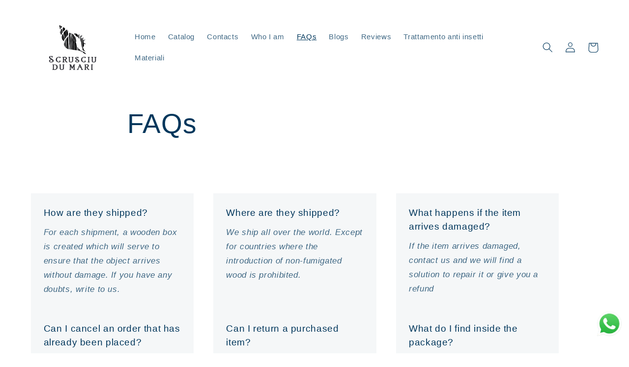

--- FILE ---
content_type: text/html; charset=utf-8
request_url: https://scrusciudumari.com/en/pages/faq
body_size: 72816
content:
<!doctype html>
<html class="no-js" lang="en">
  <head>
	<!-- Added by AVADA SEO Suite -->
	





<meta name="twitter:image" content="file:///C:/Users/marsalam/Documents/Personale/ScrusciuDuMari/Logo/Logo-black.png">
<script>window.FPConfig = {};window.FPConfig.ignoreKeywords=["/cart","/account"]</script>





	<!-- /Added by AVADA SEO Suite -->
    
      
    
    
    
    
      
    
    
    
      
    
    
    
      
    
    
    
      
    
    
    
    




<meta name="description" content="Faq - find here all the answers to the most frequently asked questions about Scrusciu du Mari . Especially on order management and the problems that can happen">

    
      
    
    
    
    
      
    
    
    
      
    
    
    
      
    
    
    
      
    
    
    
    




<title>Faq - Scrusciu du Mari - all the answers to your questions</title>

    

    
    

    
    

    
    

    
    


    
    


    <meta name="seomaster" content="true"/><script type="application/ld+json">
        {
            "@context": "http://schema.org",
            "@type": "WebSite",
            "url": "https://scrusciudumari.com",
            "potentialAction": {
                "@type": "SearchAction",
                "target": {
                    "@type": "EntryPoint",
                    "urlTemplate": "https://scrusciudumari.com/search?q={query}"
                },
                "query-input": "required name=query"
                }
        }
        </script>
    
    
    
     
     <script type="application/ld+json">
            {
                "@context": "http://schema.org",
                "@type": "BreadcrumbList",
                "itemListElement": [{
                    "@type": "ListItem",
                    "position": 1,
                    "item": {
                        "@type": "Website",
                        "@id": "https://scrusciudumari.com",
                        "name": "Home"
                    }
                }]}
        </script>
     


    <meta charset="utf-8">
    <meta http-equiv="X-UA-Compatible" content="IE=edge">
    <meta name="viewport" content="width=device-width,initial-scale=1">
    <meta name="theme-color" content="">
    <link rel="canonical" href="https://scrusciudumari.com/en/pages/faq">
    <link rel="preconnect" href="https://cdn.shopify.com" crossorigin><link rel="icon" type="image/png" href="//scrusciudumari.com/cdn/shop/files/Logo-black_ab53d64a-017c-46ac-961b-c15157c09034.png?crop=center&height=32&v=1656497891&width=32">

    

<meta property="og:site_name" content="Scrusciu du Mari">
<meta property="og:url" content="https://scrusciudumari.com/en/pages/faq">
<meta property="og:title" content="Faq - Scrusciu du Mari - all the answers to your questions">
<meta property="og:type" content="website">
<meta property="og:description" content="Faq - find here all the answers to the most frequently asked questions about Scrusciu du Mari . Especially on order management and the problems that can happen"><meta property="og:image" content="http://scrusciudumari.com/cdn/shop/files/Logo-black_8ee0fbc0-ee47-4efd-8c78-403b009fb73e.png?v=1656320277">
  <meta property="og:image:secure_url" content="https://scrusciudumari.com/cdn/shop/files/Logo-black_8ee0fbc0-ee47-4efd-8c78-403b009fb73e.png?v=1656320277">
  <meta property="og:image:width" content="880">
  <meta property="og:image:height" content="880"><meta name="twitter:card" content="summary_large_image">
<meta name="twitter:title" content="Faq - Scrusciu du Mari - all the answers to your questions">
<meta name="twitter:description" content="Faq - find here all the answers to the most frequently asked questions about Scrusciu du Mari . Especially on order management and the problems that can happen">


    <script src="//scrusciudumari.com/cdn/shop/t/5/assets/global.js?v=24850326154503943211673621879" defer="defer"></script>
    <script>window.performance && window.performance.mark && window.performance.mark('shopify.content_for_header.start');</script><meta name="facebook-domain-verification" content="gsdwhmfu7xzn0qkd0wx8zmatd8w8zv">
<meta name="facebook-domain-verification" content="86c3t4hsphg1xof88y5ymuu4gmkovx">
<meta name="google-site-verification" content="YyBvjbmm4LZvPS2owgleuGCD9JSckBGDp288T3B1Ylk">
<meta name="facebook-domain-verification" content="rylrcj0vayznztpukn384gjl46ebls">
<meta name="google-site-verification" content="nWRsNA3IQT8H0NscTsz0QNAu4yvilPcz4Q45IrmxrbQ">
<meta name="google-site-verification" content="RmekIDQ_zj2355ox_Q9T6HdNaVf6Hdg-AXgdz7EMi8w">
<meta id="shopify-digital-wallet" name="shopify-digital-wallet" content="/65136689407/digital_wallets/dialog">
<meta name="shopify-checkout-api-token" content="5e3e2c54a4802ad13caf94775aa250b0">
<meta id="in-context-paypal-metadata" data-shop-id="65136689407" data-venmo-supported="false" data-environment="production" data-locale="en_US" data-paypal-v4="true" data-currency="EUR">
<link rel="alternate" hreflang="x-default" href="https://scrusciudumari.com/pages/faq">
<link rel="alternate" hreflang="it" href="https://scrusciudumari.com/pages/faq">
<link rel="alternate" hreflang="ru" href="https://scrusciudumari.com/ru/pages/faq">
<link rel="alternate" hreflang="zh-Hans" href="https://scrusciudumari.com/zh/pages/faq">
<link rel="alternate" hreflang="ar" href="https://scrusciudumari.com/ar/pages/faq">
<link rel="alternate" hreflang="en" href="https://scrusciudumari.com/en/pages/faq">
<link rel="alternate" hreflang="en-US" href="https://scrusciudumari.com/en-us/pages/faq">
<link rel="alternate" hreflang="it-US" href="https://scrusciudumari.com/it-us/pages/faq">
<link rel="alternate" hreflang="en-AL" href="https://scrusciudumari.com/en-eu/pages/faq">
<link rel="alternate" hreflang="it-AL" href="https://scrusciudumari.com/it-eu/pages/faq">
<link rel="alternate" hreflang="ar-AL" href="https://scrusciudumari.com/ar-eu/pages/faq">
<link rel="alternate" hreflang="en-AD" href="https://scrusciudumari.com/en-eu/pages/faq">
<link rel="alternate" hreflang="it-AD" href="https://scrusciudumari.com/it-eu/pages/faq">
<link rel="alternate" hreflang="ar-AD" href="https://scrusciudumari.com/ar-eu/pages/faq">
<link rel="alternate" hreflang="en-AM" href="https://scrusciudumari.com/en-eu/pages/faq">
<link rel="alternate" hreflang="it-AM" href="https://scrusciudumari.com/it-eu/pages/faq">
<link rel="alternate" hreflang="ar-AM" href="https://scrusciudumari.com/ar-eu/pages/faq">
<link rel="alternate" hreflang="en-AT" href="https://scrusciudumari.com/en-eu/pages/faq">
<link rel="alternate" hreflang="it-AT" href="https://scrusciudumari.com/it-eu/pages/faq">
<link rel="alternate" hreflang="ar-AT" href="https://scrusciudumari.com/ar-eu/pages/faq">
<link rel="alternate" hreflang="en-BE" href="https://scrusciudumari.com/en-eu/pages/faq">
<link rel="alternate" hreflang="it-BE" href="https://scrusciudumari.com/it-eu/pages/faq">
<link rel="alternate" hreflang="ar-BE" href="https://scrusciudumari.com/ar-eu/pages/faq">
<link rel="alternate" hreflang="en-BA" href="https://scrusciudumari.com/en-eu/pages/faq">
<link rel="alternate" hreflang="it-BA" href="https://scrusciudumari.com/it-eu/pages/faq">
<link rel="alternate" hreflang="ar-BA" href="https://scrusciudumari.com/ar-eu/pages/faq">
<link rel="alternate" hreflang="en-BG" href="https://scrusciudumari.com/en-eu/pages/faq">
<link rel="alternate" hreflang="it-BG" href="https://scrusciudumari.com/it-eu/pages/faq">
<link rel="alternate" hreflang="ar-BG" href="https://scrusciudumari.com/ar-eu/pages/faq">
<link rel="alternate" hreflang="en-CY" href="https://scrusciudumari.com/en-eu/pages/faq">
<link rel="alternate" hreflang="it-CY" href="https://scrusciudumari.com/it-eu/pages/faq">
<link rel="alternate" hreflang="ar-CY" href="https://scrusciudumari.com/ar-eu/pages/faq">
<link rel="alternate" hreflang="en-HR" href="https://scrusciudumari.com/en-eu/pages/faq">
<link rel="alternate" hreflang="it-HR" href="https://scrusciudumari.com/it-eu/pages/faq">
<link rel="alternate" hreflang="ar-HR" href="https://scrusciudumari.com/ar-eu/pages/faq">
<link rel="alternate" hreflang="en-DK" href="https://scrusciudumari.com/en-eu/pages/faq">
<link rel="alternate" hreflang="it-DK" href="https://scrusciudumari.com/it-eu/pages/faq">
<link rel="alternate" hreflang="ar-DK" href="https://scrusciudumari.com/ar-eu/pages/faq">
<link rel="alternate" hreflang="en-EE" href="https://scrusciudumari.com/en-eu/pages/faq">
<link rel="alternate" hreflang="it-EE" href="https://scrusciudumari.com/it-eu/pages/faq">
<link rel="alternate" hreflang="ar-EE" href="https://scrusciudumari.com/ar-eu/pages/faq">
<link rel="alternate" hreflang="en-FI" href="https://scrusciudumari.com/en-eu/pages/faq">
<link rel="alternate" hreflang="it-FI" href="https://scrusciudumari.com/it-eu/pages/faq">
<link rel="alternate" hreflang="ar-FI" href="https://scrusciudumari.com/ar-eu/pages/faq">
<link rel="alternate" hreflang="en-GI" href="https://scrusciudumari.com/en-eu/pages/faq">
<link rel="alternate" hreflang="it-GI" href="https://scrusciudumari.com/it-eu/pages/faq">
<link rel="alternate" hreflang="ar-GI" href="https://scrusciudumari.com/ar-eu/pages/faq">
<link rel="alternate" hreflang="en-GR" href="https://scrusciudumari.com/en-eu/pages/faq">
<link rel="alternate" hreflang="it-GR" href="https://scrusciudumari.com/it-eu/pages/faq">
<link rel="alternate" hreflang="ar-GR" href="https://scrusciudumari.com/ar-eu/pages/faq">
<link rel="alternate" hreflang="en-GL" href="https://scrusciudumari.com/en-eu/pages/faq">
<link rel="alternate" hreflang="it-GL" href="https://scrusciudumari.com/it-eu/pages/faq">
<link rel="alternate" hreflang="ar-GL" href="https://scrusciudumari.com/ar-eu/pages/faq">
<link rel="alternate" hreflang="en-GP" href="https://scrusciudumari.com/en-eu/pages/faq">
<link rel="alternate" hreflang="it-GP" href="https://scrusciudumari.com/it-eu/pages/faq">
<link rel="alternate" hreflang="ar-GP" href="https://scrusciudumari.com/ar-eu/pages/faq">
<link rel="alternate" hreflang="en-GG" href="https://scrusciudumari.com/en-eu/pages/faq">
<link rel="alternate" hreflang="it-GG" href="https://scrusciudumari.com/it-eu/pages/faq">
<link rel="alternate" hreflang="ar-GG" href="https://scrusciudumari.com/ar-eu/pages/faq">
<link rel="alternate" hreflang="en-IE" href="https://scrusciudumari.com/en-eu/pages/faq">
<link rel="alternate" hreflang="it-IE" href="https://scrusciudumari.com/it-eu/pages/faq">
<link rel="alternate" hreflang="ar-IE" href="https://scrusciudumari.com/ar-eu/pages/faq">
<link rel="alternate" hreflang="en-IS" href="https://scrusciudumari.com/en-eu/pages/faq">
<link rel="alternate" hreflang="it-IS" href="https://scrusciudumari.com/it-eu/pages/faq">
<link rel="alternate" hreflang="ar-IS" href="https://scrusciudumari.com/ar-eu/pages/faq">
<link rel="alternate" hreflang="en-IM" href="https://scrusciudumari.com/en-eu/pages/faq">
<link rel="alternate" hreflang="it-IM" href="https://scrusciudumari.com/it-eu/pages/faq">
<link rel="alternate" hreflang="ar-IM" href="https://scrusciudumari.com/ar-eu/pages/faq">
<link rel="alternate" hreflang="en-AX" href="https://scrusciudumari.com/en-eu/pages/faq">
<link rel="alternate" hreflang="it-AX" href="https://scrusciudumari.com/it-eu/pages/faq">
<link rel="alternate" hreflang="ar-AX" href="https://scrusciudumari.com/ar-eu/pages/faq">
<link rel="alternate" hreflang="en-FO" href="https://scrusciudumari.com/en-eu/pages/faq">
<link rel="alternate" hreflang="it-FO" href="https://scrusciudumari.com/it-eu/pages/faq">
<link rel="alternate" hreflang="ar-FO" href="https://scrusciudumari.com/ar-eu/pages/faq">
<link rel="alternate" hreflang="en-JE" href="https://scrusciudumari.com/en-eu/pages/faq">
<link rel="alternate" hreflang="it-JE" href="https://scrusciudumari.com/it-eu/pages/faq">
<link rel="alternate" hreflang="ar-JE" href="https://scrusciudumari.com/ar-eu/pages/faq">
<link rel="alternate" hreflang="en-XK" href="https://scrusciudumari.com/en-eu/pages/faq">
<link rel="alternate" hreflang="it-XK" href="https://scrusciudumari.com/it-eu/pages/faq">
<link rel="alternate" hreflang="ar-XK" href="https://scrusciudumari.com/ar-eu/pages/faq">
<link rel="alternate" hreflang="en-LV" href="https://scrusciudumari.com/en-eu/pages/faq">
<link rel="alternate" hreflang="it-LV" href="https://scrusciudumari.com/it-eu/pages/faq">
<link rel="alternate" hreflang="ar-LV" href="https://scrusciudumari.com/ar-eu/pages/faq">
<link rel="alternate" hreflang="en-LI" href="https://scrusciudumari.com/en-eu/pages/faq">
<link rel="alternate" hreflang="it-LI" href="https://scrusciudumari.com/it-eu/pages/faq">
<link rel="alternate" hreflang="ar-LI" href="https://scrusciudumari.com/ar-eu/pages/faq">
<link rel="alternate" hreflang="en-LT" href="https://scrusciudumari.com/en-eu/pages/faq">
<link rel="alternate" hreflang="it-LT" href="https://scrusciudumari.com/it-eu/pages/faq">
<link rel="alternate" hreflang="ar-LT" href="https://scrusciudumari.com/ar-eu/pages/faq">
<link rel="alternate" hreflang="en-LU" href="https://scrusciudumari.com/en-eu/pages/faq">
<link rel="alternate" hreflang="it-LU" href="https://scrusciudumari.com/it-eu/pages/faq">
<link rel="alternate" hreflang="ar-LU" href="https://scrusciudumari.com/ar-eu/pages/faq">
<link rel="alternate" hreflang="en-MK" href="https://scrusciudumari.com/en-eu/pages/faq">
<link rel="alternate" hreflang="it-MK" href="https://scrusciudumari.com/it-eu/pages/faq">
<link rel="alternate" hreflang="ar-MK" href="https://scrusciudumari.com/ar-eu/pages/faq">
<link rel="alternate" hreflang="en-MT" href="https://scrusciudumari.com/en-eu/pages/faq">
<link rel="alternate" hreflang="it-MT" href="https://scrusciudumari.com/it-eu/pages/faq">
<link rel="alternate" hreflang="ar-MT" href="https://scrusciudumari.com/ar-eu/pages/faq">
<link rel="alternate" hreflang="en-MD" href="https://scrusciudumari.com/en-eu/pages/faq">
<link rel="alternate" hreflang="it-MD" href="https://scrusciudumari.com/it-eu/pages/faq">
<link rel="alternate" hreflang="ar-MD" href="https://scrusciudumari.com/ar-eu/pages/faq">
<link rel="alternate" hreflang="en-ME" href="https://scrusciudumari.com/en-eu/pages/faq">
<link rel="alternate" hreflang="it-ME" href="https://scrusciudumari.com/it-eu/pages/faq">
<link rel="alternate" hreflang="ar-ME" href="https://scrusciudumari.com/ar-eu/pages/faq">
<link rel="alternate" hreflang="en-NO" href="https://scrusciudumari.com/en-eu/pages/faq">
<link rel="alternate" hreflang="it-NO" href="https://scrusciudumari.com/it-eu/pages/faq">
<link rel="alternate" hreflang="ar-NO" href="https://scrusciudumari.com/ar-eu/pages/faq">
<link rel="alternate" hreflang="en-NL" href="https://scrusciudumari.com/en-eu/pages/faq">
<link rel="alternate" hreflang="it-NL" href="https://scrusciudumari.com/it-eu/pages/faq">
<link rel="alternate" hreflang="ar-NL" href="https://scrusciudumari.com/ar-eu/pages/faq">
<link rel="alternate" hreflang="en-PL" href="https://scrusciudumari.com/en-eu/pages/faq">
<link rel="alternate" hreflang="it-PL" href="https://scrusciudumari.com/it-eu/pages/faq">
<link rel="alternate" hreflang="ar-PL" href="https://scrusciudumari.com/ar-eu/pages/faq">
<link rel="alternate" hreflang="en-PT" href="https://scrusciudumari.com/en-eu/pages/faq">
<link rel="alternate" hreflang="it-PT" href="https://scrusciudumari.com/it-eu/pages/faq">
<link rel="alternate" hreflang="ar-PT" href="https://scrusciudumari.com/ar-eu/pages/faq">
<link rel="alternate" hreflang="en-MC" href="https://scrusciudumari.com/en-eu/pages/faq">
<link rel="alternate" hreflang="it-MC" href="https://scrusciudumari.com/it-eu/pages/faq">
<link rel="alternate" hreflang="ar-MC" href="https://scrusciudumari.com/ar-eu/pages/faq">
<link rel="alternate" hreflang="en-CZ" href="https://scrusciudumari.com/en-eu/pages/faq">
<link rel="alternate" hreflang="it-CZ" href="https://scrusciudumari.com/it-eu/pages/faq">
<link rel="alternate" hreflang="ar-CZ" href="https://scrusciudumari.com/ar-eu/pages/faq">
<link rel="alternate" hreflang="en-RO" href="https://scrusciudumari.com/en-eu/pages/faq">
<link rel="alternate" hreflang="it-RO" href="https://scrusciudumari.com/it-eu/pages/faq">
<link rel="alternate" hreflang="ar-RO" href="https://scrusciudumari.com/ar-eu/pages/faq">
<link rel="alternate" hreflang="en-SM" href="https://scrusciudumari.com/en-eu/pages/faq">
<link rel="alternate" hreflang="it-SM" href="https://scrusciudumari.com/it-eu/pages/faq">
<link rel="alternate" hreflang="ar-SM" href="https://scrusciudumari.com/ar-eu/pages/faq">
<link rel="alternate" hreflang="en-RS" href="https://scrusciudumari.com/en-eu/pages/faq">
<link rel="alternate" hreflang="it-RS" href="https://scrusciudumari.com/it-eu/pages/faq">
<link rel="alternate" hreflang="ar-RS" href="https://scrusciudumari.com/ar-eu/pages/faq">
<link rel="alternate" hreflang="en-SK" href="https://scrusciudumari.com/en-eu/pages/faq">
<link rel="alternate" hreflang="it-SK" href="https://scrusciudumari.com/it-eu/pages/faq">
<link rel="alternate" hreflang="ar-SK" href="https://scrusciudumari.com/ar-eu/pages/faq">
<link rel="alternate" hreflang="en-SI" href="https://scrusciudumari.com/en-eu/pages/faq">
<link rel="alternate" hreflang="it-SI" href="https://scrusciudumari.com/it-eu/pages/faq">
<link rel="alternate" hreflang="ar-SI" href="https://scrusciudumari.com/ar-eu/pages/faq">
<link rel="alternate" hreflang="en-SJ" href="https://scrusciudumari.com/en-eu/pages/faq">
<link rel="alternate" hreflang="it-SJ" href="https://scrusciudumari.com/it-eu/pages/faq">
<link rel="alternate" hreflang="ar-SJ" href="https://scrusciudumari.com/ar-eu/pages/faq">
<link rel="alternate" hreflang="en-SE" href="https://scrusciudumari.com/en-eu/pages/faq">
<link rel="alternate" hreflang="it-SE" href="https://scrusciudumari.com/it-eu/pages/faq">
<link rel="alternate" hreflang="ar-SE" href="https://scrusciudumari.com/ar-eu/pages/faq">
<link rel="alternate" hreflang="en-CH" href="https://scrusciudumari.com/en-eu/pages/faq">
<link rel="alternate" hreflang="it-CH" href="https://scrusciudumari.com/it-eu/pages/faq">
<link rel="alternate" hreflang="ar-CH" href="https://scrusciudumari.com/ar-eu/pages/faq">
<link rel="alternate" hreflang="en-TR" href="https://scrusciudumari.com/en-eu/pages/faq">
<link rel="alternate" hreflang="it-TR" href="https://scrusciudumari.com/it-eu/pages/faq">
<link rel="alternate" hreflang="ar-TR" href="https://scrusciudumari.com/ar-eu/pages/faq">
<link rel="alternate" hreflang="en-UA" href="https://scrusciudumari.com/en-eu/pages/faq">
<link rel="alternate" hreflang="it-UA" href="https://scrusciudumari.com/it-eu/pages/faq">
<link rel="alternate" hreflang="ar-UA" href="https://scrusciudumari.com/ar-eu/pages/faq">
<link rel="alternate" hreflang="en-HU" href="https://scrusciudumari.com/en-eu/pages/faq">
<link rel="alternate" hreflang="it-HU" href="https://scrusciudumari.com/it-eu/pages/faq">
<link rel="alternate" hreflang="ar-HU" href="https://scrusciudumari.com/ar-eu/pages/faq">
<link rel="alternate" hreflang="en-VA" href="https://scrusciudumari.com/en-eu/pages/faq">
<link rel="alternate" hreflang="it-VA" href="https://scrusciudumari.com/it-eu/pages/faq">
<link rel="alternate" hreflang="ar-VA" href="https://scrusciudumari.com/ar-eu/pages/faq">
<link rel="alternate" hreflang="en-FR" href="https://scrusciudumari.com/en-eu/pages/faq">
<link rel="alternate" hreflang="it-FR" href="https://scrusciudumari.com/it-eu/pages/faq">
<link rel="alternate" hreflang="ar-FR" href="https://scrusciudumari.com/ar-eu/pages/faq">
<link rel="alternate" hreflang="en-DE" href="https://scrusciudumari.com/en-eu/pages/faq">
<link rel="alternate" hreflang="it-DE" href="https://scrusciudumari.com/it-eu/pages/faq">
<link rel="alternate" hreflang="ar-DE" href="https://scrusciudumari.com/ar-eu/pages/faq">
<link rel="alternate" hreflang="en-ES" href="https://scrusciudumari.com/en-eu/pages/faq">
<link rel="alternate" hreflang="it-ES" href="https://scrusciudumari.com/it-eu/pages/faq">
<link rel="alternate" hreflang="ar-ES" href="https://scrusciudumari.com/ar-eu/pages/faq">
<link rel="alternate" hreflang="en-AO" href="https://scrusciudumari.com/en-wo/pages/faq">
<link rel="alternate" hreflang="it-AO" href="https://scrusciudumari.com/it-wo/pages/faq">
<link rel="alternate" hreflang="ru-AO" href="https://scrusciudumari.com/ru-wo/pages/faq">
<link rel="alternate" hreflang="zh-Hans-AO" href="https://scrusciudumari.com/zh-wo/pages/faq">
<link rel="alternate" hreflang="ar-AO" href="https://scrusciudumari.com/ar-wo/pages/faq">
<link rel="alternate" hreflang="en-BJ" href="https://scrusciudumari.com/en-wo/pages/faq">
<link rel="alternate" hreflang="it-BJ" href="https://scrusciudumari.com/it-wo/pages/faq">
<link rel="alternate" hreflang="ru-BJ" href="https://scrusciudumari.com/ru-wo/pages/faq">
<link rel="alternate" hreflang="zh-Hans-BJ" href="https://scrusciudumari.com/zh-wo/pages/faq">
<link rel="alternate" hreflang="ar-BJ" href="https://scrusciudumari.com/ar-wo/pages/faq">
<link rel="alternate" hreflang="en-BW" href="https://scrusciudumari.com/en-wo/pages/faq">
<link rel="alternate" hreflang="it-BW" href="https://scrusciudumari.com/it-wo/pages/faq">
<link rel="alternate" hreflang="ru-BW" href="https://scrusciudumari.com/ru-wo/pages/faq">
<link rel="alternate" hreflang="zh-Hans-BW" href="https://scrusciudumari.com/zh-wo/pages/faq">
<link rel="alternate" hreflang="ar-BW" href="https://scrusciudumari.com/ar-wo/pages/faq">
<link rel="alternate" hreflang="en-BF" href="https://scrusciudumari.com/en-wo/pages/faq">
<link rel="alternate" hreflang="it-BF" href="https://scrusciudumari.com/it-wo/pages/faq">
<link rel="alternate" hreflang="ru-BF" href="https://scrusciudumari.com/ru-wo/pages/faq">
<link rel="alternate" hreflang="zh-Hans-BF" href="https://scrusciudumari.com/zh-wo/pages/faq">
<link rel="alternate" hreflang="ar-BF" href="https://scrusciudumari.com/ar-wo/pages/faq">
<link rel="alternate" hreflang="en-BI" href="https://scrusciudumari.com/en-wo/pages/faq">
<link rel="alternate" hreflang="it-BI" href="https://scrusciudumari.com/it-wo/pages/faq">
<link rel="alternate" hreflang="ru-BI" href="https://scrusciudumari.com/ru-wo/pages/faq">
<link rel="alternate" hreflang="zh-Hans-BI" href="https://scrusciudumari.com/zh-wo/pages/faq">
<link rel="alternate" hreflang="ar-BI" href="https://scrusciudumari.com/ar-wo/pages/faq">
<link rel="alternate" hreflang="en-CM" href="https://scrusciudumari.com/en-wo/pages/faq">
<link rel="alternate" hreflang="it-CM" href="https://scrusciudumari.com/it-wo/pages/faq">
<link rel="alternate" hreflang="ru-CM" href="https://scrusciudumari.com/ru-wo/pages/faq">
<link rel="alternate" hreflang="zh-Hans-CM" href="https://scrusciudumari.com/zh-wo/pages/faq">
<link rel="alternate" hreflang="ar-CM" href="https://scrusciudumari.com/ar-wo/pages/faq">
<link rel="alternate" hreflang="en-CV" href="https://scrusciudumari.com/en-wo/pages/faq">
<link rel="alternate" hreflang="it-CV" href="https://scrusciudumari.com/it-wo/pages/faq">
<link rel="alternate" hreflang="ru-CV" href="https://scrusciudumari.com/ru-wo/pages/faq">
<link rel="alternate" hreflang="zh-Hans-CV" href="https://scrusciudumari.com/zh-wo/pages/faq">
<link rel="alternate" hreflang="ar-CV" href="https://scrusciudumari.com/ar-wo/pages/faq">
<link rel="alternate" hreflang="en-TD" href="https://scrusciudumari.com/en-wo/pages/faq">
<link rel="alternate" hreflang="it-TD" href="https://scrusciudumari.com/it-wo/pages/faq">
<link rel="alternate" hreflang="ru-TD" href="https://scrusciudumari.com/ru-wo/pages/faq">
<link rel="alternate" hreflang="zh-Hans-TD" href="https://scrusciudumari.com/zh-wo/pages/faq">
<link rel="alternate" hreflang="ar-TD" href="https://scrusciudumari.com/ar-wo/pages/faq">
<link rel="alternate" hreflang="en-KM" href="https://scrusciudumari.com/en-wo/pages/faq">
<link rel="alternate" hreflang="it-KM" href="https://scrusciudumari.com/it-wo/pages/faq">
<link rel="alternate" hreflang="ru-KM" href="https://scrusciudumari.com/ru-wo/pages/faq">
<link rel="alternate" hreflang="zh-Hans-KM" href="https://scrusciudumari.com/zh-wo/pages/faq">
<link rel="alternate" hreflang="ar-KM" href="https://scrusciudumari.com/ar-wo/pages/faq">
<link rel="alternate" hreflang="en-CG" href="https://scrusciudumari.com/en-wo/pages/faq">
<link rel="alternate" hreflang="it-CG" href="https://scrusciudumari.com/it-wo/pages/faq">
<link rel="alternate" hreflang="ru-CG" href="https://scrusciudumari.com/ru-wo/pages/faq">
<link rel="alternate" hreflang="zh-Hans-CG" href="https://scrusciudumari.com/zh-wo/pages/faq">
<link rel="alternate" hreflang="ar-CG" href="https://scrusciudumari.com/ar-wo/pages/faq">
<link rel="alternate" hreflang="en-CD" href="https://scrusciudumari.com/en-wo/pages/faq">
<link rel="alternate" hreflang="it-CD" href="https://scrusciudumari.com/it-wo/pages/faq">
<link rel="alternate" hreflang="ru-CD" href="https://scrusciudumari.com/ru-wo/pages/faq">
<link rel="alternate" hreflang="zh-Hans-CD" href="https://scrusciudumari.com/zh-wo/pages/faq">
<link rel="alternate" hreflang="ar-CD" href="https://scrusciudumari.com/ar-wo/pages/faq">
<link rel="alternate" hreflang="en-CI" href="https://scrusciudumari.com/en-wo/pages/faq">
<link rel="alternate" hreflang="it-CI" href="https://scrusciudumari.com/it-wo/pages/faq">
<link rel="alternate" hreflang="ru-CI" href="https://scrusciudumari.com/ru-wo/pages/faq">
<link rel="alternate" hreflang="zh-Hans-CI" href="https://scrusciudumari.com/zh-wo/pages/faq">
<link rel="alternate" hreflang="ar-CI" href="https://scrusciudumari.com/ar-wo/pages/faq">
<link rel="alternate" hreflang="en-ER" href="https://scrusciudumari.com/en-wo/pages/faq">
<link rel="alternate" hreflang="it-ER" href="https://scrusciudumari.com/it-wo/pages/faq">
<link rel="alternate" hreflang="ru-ER" href="https://scrusciudumari.com/ru-wo/pages/faq">
<link rel="alternate" hreflang="zh-Hans-ER" href="https://scrusciudumari.com/zh-wo/pages/faq">
<link rel="alternate" hreflang="ar-ER" href="https://scrusciudumari.com/ar-wo/pages/faq">
<link rel="alternate" hreflang="en-SZ" href="https://scrusciudumari.com/en-wo/pages/faq">
<link rel="alternate" hreflang="it-SZ" href="https://scrusciudumari.com/it-wo/pages/faq">
<link rel="alternate" hreflang="ru-SZ" href="https://scrusciudumari.com/ru-wo/pages/faq">
<link rel="alternate" hreflang="zh-Hans-SZ" href="https://scrusciudumari.com/zh-wo/pages/faq">
<link rel="alternate" hreflang="ar-SZ" href="https://scrusciudumari.com/ar-wo/pages/faq">
<link rel="alternate" hreflang="en-ET" href="https://scrusciudumari.com/en-wo/pages/faq">
<link rel="alternate" hreflang="it-ET" href="https://scrusciudumari.com/it-wo/pages/faq">
<link rel="alternate" hreflang="ru-ET" href="https://scrusciudumari.com/ru-wo/pages/faq">
<link rel="alternate" hreflang="zh-Hans-ET" href="https://scrusciudumari.com/zh-wo/pages/faq">
<link rel="alternate" hreflang="ar-ET" href="https://scrusciudumari.com/ar-wo/pages/faq">
<link rel="alternate" hreflang="en-GA" href="https://scrusciudumari.com/en-wo/pages/faq">
<link rel="alternate" hreflang="it-GA" href="https://scrusciudumari.com/it-wo/pages/faq">
<link rel="alternate" hreflang="ru-GA" href="https://scrusciudumari.com/ru-wo/pages/faq">
<link rel="alternate" hreflang="zh-Hans-GA" href="https://scrusciudumari.com/zh-wo/pages/faq">
<link rel="alternate" hreflang="ar-GA" href="https://scrusciudumari.com/ar-wo/pages/faq">
<link rel="alternate" hreflang="en-GM" href="https://scrusciudumari.com/en-wo/pages/faq">
<link rel="alternate" hreflang="it-GM" href="https://scrusciudumari.com/it-wo/pages/faq">
<link rel="alternate" hreflang="ru-GM" href="https://scrusciudumari.com/ru-wo/pages/faq">
<link rel="alternate" hreflang="zh-Hans-GM" href="https://scrusciudumari.com/zh-wo/pages/faq">
<link rel="alternate" hreflang="ar-GM" href="https://scrusciudumari.com/ar-wo/pages/faq">
<link rel="alternate" hreflang="en-GH" href="https://scrusciudumari.com/en-wo/pages/faq">
<link rel="alternate" hreflang="it-GH" href="https://scrusciudumari.com/it-wo/pages/faq">
<link rel="alternate" hreflang="ru-GH" href="https://scrusciudumari.com/ru-wo/pages/faq">
<link rel="alternate" hreflang="zh-Hans-GH" href="https://scrusciudumari.com/zh-wo/pages/faq">
<link rel="alternate" hreflang="ar-GH" href="https://scrusciudumari.com/ar-wo/pages/faq">
<link rel="alternate" hreflang="en-DJ" href="https://scrusciudumari.com/en-wo/pages/faq">
<link rel="alternate" hreflang="it-DJ" href="https://scrusciudumari.com/it-wo/pages/faq">
<link rel="alternate" hreflang="ru-DJ" href="https://scrusciudumari.com/ru-wo/pages/faq">
<link rel="alternate" hreflang="zh-Hans-DJ" href="https://scrusciudumari.com/zh-wo/pages/faq">
<link rel="alternate" hreflang="ar-DJ" href="https://scrusciudumari.com/ar-wo/pages/faq">
<link rel="alternate" hreflang="en-GN" href="https://scrusciudumari.com/en-wo/pages/faq">
<link rel="alternate" hreflang="it-GN" href="https://scrusciudumari.com/it-wo/pages/faq">
<link rel="alternate" hreflang="ru-GN" href="https://scrusciudumari.com/ru-wo/pages/faq">
<link rel="alternate" hreflang="zh-Hans-GN" href="https://scrusciudumari.com/zh-wo/pages/faq">
<link rel="alternate" hreflang="ar-GN" href="https://scrusciudumari.com/ar-wo/pages/faq">
<link rel="alternate" hreflang="en-GQ" href="https://scrusciudumari.com/en-wo/pages/faq">
<link rel="alternate" hreflang="it-GQ" href="https://scrusciudumari.com/it-wo/pages/faq">
<link rel="alternate" hreflang="ru-GQ" href="https://scrusciudumari.com/ru-wo/pages/faq">
<link rel="alternate" hreflang="zh-Hans-GQ" href="https://scrusciudumari.com/zh-wo/pages/faq">
<link rel="alternate" hreflang="ar-GQ" href="https://scrusciudumari.com/ar-wo/pages/faq">
<link rel="alternate" hreflang="en-GW" href="https://scrusciudumari.com/en-wo/pages/faq">
<link rel="alternate" hreflang="it-GW" href="https://scrusciudumari.com/it-wo/pages/faq">
<link rel="alternate" hreflang="ru-GW" href="https://scrusciudumari.com/ru-wo/pages/faq">
<link rel="alternate" hreflang="zh-Hans-GW" href="https://scrusciudumari.com/zh-wo/pages/faq">
<link rel="alternate" hreflang="ar-GW" href="https://scrusciudumari.com/ar-wo/pages/faq">
<link rel="alternate" hreflang="en-AC" href="https://scrusciudumari.com/en-wo/pages/faq">
<link rel="alternate" hreflang="it-AC" href="https://scrusciudumari.com/it-wo/pages/faq">
<link rel="alternate" hreflang="ru-AC" href="https://scrusciudumari.com/ru-wo/pages/faq">
<link rel="alternate" hreflang="zh-Hans-AC" href="https://scrusciudumari.com/zh-wo/pages/faq">
<link rel="alternate" hreflang="ar-AC" href="https://scrusciudumari.com/ar-wo/pages/faq">
<link rel="alternate" hreflang="en-KE" href="https://scrusciudumari.com/en-wo/pages/faq">
<link rel="alternate" hreflang="it-KE" href="https://scrusciudumari.com/it-wo/pages/faq">
<link rel="alternate" hreflang="ru-KE" href="https://scrusciudumari.com/ru-wo/pages/faq">
<link rel="alternate" hreflang="zh-Hans-KE" href="https://scrusciudumari.com/zh-wo/pages/faq">
<link rel="alternate" hreflang="ar-KE" href="https://scrusciudumari.com/ar-wo/pages/faq">
<link rel="alternate" hreflang="en-LS" href="https://scrusciudumari.com/en-wo/pages/faq">
<link rel="alternate" hreflang="it-LS" href="https://scrusciudumari.com/it-wo/pages/faq">
<link rel="alternate" hreflang="ru-LS" href="https://scrusciudumari.com/ru-wo/pages/faq">
<link rel="alternate" hreflang="zh-Hans-LS" href="https://scrusciudumari.com/zh-wo/pages/faq">
<link rel="alternate" hreflang="ar-LS" href="https://scrusciudumari.com/ar-wo/pages/faq">
<link rel="alternate" hreflang="en-LR" href="https://scrusciudumari.com/en-wo/pages/faq">
<link rel="alternate" hreflang="it-LR" href="https://scrusciudumari.com/it-wo/pages/faq">
<link rel="alternate" hreflang="ru-LR" href="https://scrusciudumari.com/ru-wo/pages/faq">
<link rel="alternate" hreflang="zh-Hans-LR" href="https://scrusciudumari.com/zh-wo/pages/faq">
<link rel="alternate" hreflang="ar-LR" href="https://scrusciudumari.com/ar-wo/pages/faq">
<link rel="alternate" hreflang="en-LY" href="https://scrusciudumari.com/en-wo/pages/faq">
<link rel="alternate" hreflang="it-LY" href="https://scrusciudumari.com/it-wo/pages/faq">
<link rel="alternate" hreflang="ru-LY" href="https://scrusciudumari.com/ru-wo/pages/faq">
<link rel="alternate" hreflang="zh-Hans-LY" href="https://scrusciudumari.com/zh-wo/pages/faq">
<link rel="alternate" hreflang="ar-LY" href="https://scrusciudumari.com/ar-wo/pages/faq">
<link rel="alternate" hreflang="en-MG" href="https://scrusciudumari.com/en-wo/pages/faq">
<link rel="alternate" hreflang="it-MG" href="https://scrusciudumari.com/it-wo/pages/faq">
<link rel="alternate" hreflang="ru-MG" href="https://scrusciudumari.com/ru-wo/pages/faq">
<link rel="alternate" hreflang="zh-Hans-MG" href="https://scrusciudumari.com/zh-wo/pages/faq">
<link rel="alternate" hreflang="ar-MG" href="https://scrusciudumari.com/ar-wo/pages/faq">
<link rel="alternate" hreflang="en-MW" href="https://scrusciudumari.com/en-wo/pages/faq">
<link rel="alternate" hreflang="it-MW" href="https://scrusciudumari.com/it-wo/pages/faq">
<link rel="alternate" hreflang="ru-MW" href="https://scrusciudumari.com/ru-wo/pages/faq">
<link rel="alternate" hreflang="zh-Hans-MW" href="https://scrusciudumari.com/zh-wo/pages/faq">
<link rel="alternate" hreflang="ar-MW" href="https://scrusciudumari.com/ar-wo/pages/faq">
<link rel="alternate" hreflang="en-ML" href="https://scrusciudumari.com/en-wo/pages/faq">
<link rel="alternate" hreflang="it-ML" href="https://scrusciudumari.com/it-wo/pages/faq">
<link rel="alternate" hreflang="ru-ML" href="https://scrusciudumari.com/ru-wo/pages/faq">
<link rel="alternate" hreflang="zh-Hans-ML" href="https://scrusciudumari.com/zh-wo/pages/faq">
<link rel="alternate" hreflang="ar-ML" href="https://scrusciudumari.com/ar-wo/pages/faq">
<link rel="alternate" hreflang="en-MR" href="https://scrusciudumari.com/en-wo/pages/faq">
<link rel="alternate" hreflang="it-MR" href="https://scrusciudumari.com/it-wo/pages/faq">
<link rel="alternate" hreflang="ru-MR" href="https://scrusciudumari.com/ru-wo/pages/faq">
<link rel="alternate" hreflang="zh-Hans-MR" href="https://scrusciudumari.com/zh-wo/pages/faq">
<link rel="alternate" hreflang="ar-MR" href="https://scrusciudumari.com/ar-wo/pages/faq">
<link rel="alternate" hreflang="en-MU" href="https://scrusciudumari.com/en-wo/pages/faq">
<link rel="alternate" hreflang="it-MU" href="https://scrusciudumari.com/it-wo/pages/faq">
<link rel="alternate" hreflang="ru-MU" href="https://scrusciudumari.com/ru-wo/pages/faq">
<link rel="alternate" hreflang="zh-Hans-MU" href="https://scrusciudumari.com/zh-wo/pages/faq">
<link rel="alternate" hreflang="ar-MU" href="https://scrusciudumari.com/ar-wo/pages/faq">
<link rel="alternate" hreflang="en-MZ" href="https://scrusciudumari.com/en-wo/pages/faq">
<link rel="alternate" hreflang="it-MZ" href="https://scrusciudumari.com/it-wo/pages/faq">
<link rel="alternate" hreflang="ru-MZ" href="https://scrusciudumari.com/ru-wo/pages/faq">
<link rel="alternate" hreflang="zh-Hans-MZ" href="https://scrusciudumari.com/zh-wo/pages/faq">
<link rel="alternate" hreflang="ar-MZ" href="https://scrusciudumari.com/ar-wo/pages/faq">
<link rel="alternate" hreflang="en-NA" href="https://scrusciudumari.com/en-wo/pages/faq">
<link rel="alternate" hreflang="it-NA" href="https://scrusciudumari.com/it-wo/pages/faq">
<link rel="alternate" hreflang="ru-NA" href="https://scrusciudumari.com/ru-wo/pages/faq">
<link rel="alternate" hreflang="zh-Hans-NA" href="https://scrusciudumari.com/zh-wo/pages/faq">
<link rel="alternate" hreflang="ar-NA" href="https://scrusciudumari.com/ar-wo/pages/faq">
<link rel="alternate" hreflang="en-NE" href="https://scrusciudumari.com/en-wo/pages/faq">
<link rel="alternate" hreflang="it-NE" href="https://scrusciudumari.com/it-wo/pages/faq">
<link rel="alternate" hreflang="ru-NE" href="https://scrusciudumari.com/ru-wo/pages/faq">
<link rel="alternate" hreflang="zh-Hans-NE" href="https://scrusciudumari.com/zh-wo/pages/faq">
<link rel="alternate" hreflang="ar-NE" href="https://scrusciudumari.com/ar-wo/pages/faq">
<link rel="alternate" hreflang="en-NG" href="https://scrusciudumari.com/en-wo/pages/faq">
<link rel="alternate" hreflang="it-NG" href="https://scrusciudumari.com/it-wo/pages/faq">
<link rel="alternate" hreflang="ru-NG" href="https://scrusciudumari.com/ru-wo/pages/faq">
<link rel="alternate" hreflang="zh-Hans-NG" href="https://scrusciudumari.com/zh-wo/pages/faq">
<link rel="alternate" hreflang="ar-NG" href="https://scrusciudumari.com/ar-wo/pages/faq">
<link rel="alternate" hreflang="en-CF" href="https://scrusciudumari.com/en-wo/pages/faq">
<link rel="alternate" hreflang="it-CF" href="https://scrusciudumari.com/it-wo/pages/faq">
<link rel="alternate" hreflang="ru-CF" href="https://scrusciudumari.com/ru-wo/pages/faq">
<link rel="alternate" hreflang="zh-Hans-CF" href="https://scrusciudumari.com/zh-wo/pages/faq">
<link rel="alternate" hreflang="ar-CF" href="https://scrusciudumari.com/ar-wo/pages/faq">
<link rel="alternate" hreflang="en-RW" href="https://scrusciudumari.com/en-wo/pages/faq">
<link rel="alternate" hreflang="it-RW" href="https://scrusciudumari.com/it-wo/pages/faq">
<link rel="alternate" hreflang="ru-RW" href="https://scrusciudumari.com/ru-wo/pages/faq">
<link rel="alternate" hreflang="zh-Hans-RW" href="https://scrusciudumari.com/zh-wo/pages/faq">
<link rel="alternate" hreflang="ar-RW" href="https://scrusciudumari.com/ar-wo/pages/faq">
<link rel="alternate" hreflang="en-EH" href="https://scrusciudumari.com/en-wo/pages/faq">
<link rel="alternate" hreflang="it-EH" href="https://scrusciudumari.com/it-wo/pages/faq">
<link rel="alternate" hreflang="ru-EH" href="https://scrusciudumari.com/ru-wo/pages/faq">
<link rel="alternate" hreflang="zh-Hans-EH" href="https://scrusciudumari.com/zh-wo/pages/faq">
<link rel="alternate" hreflang="ar-EH" href="https://scrusciudumari.com/ar-wo/pages/faq">
<link rel="alternate" hreflang="en-SH" href="https://scrusciudumari.com/en-wo/pages/faq">
<link rel="alternate" hreflang="it-SH" href="https://scrusciudumari.com/it-wo/pages/faq">
<link rel="alternate" hreflang="ru-SH" href="https://scrusciudumari.com/ru-wo/pages/faq">
<link rel="alternate" hreflang="zh-Hans-SH" href="https://scrusciudumari.com/zh-wo/pages/faq">
<link rel="alternate" hreflang="ar-SH" href="https://scrusciudumari.com/ar-wo/pages/faq">
<link rel="alternate" hreflang="en-ST" href="https://scrusciudumari.com/en-wo/pages/faq">
<link rel="alternate" hreflang="it-ST" href="https://scrusciudumari.com/it-wo/pages/faq">
<link rel="alternate" hreflang="ru-ST" href="https://scrusciudumari.com/ru-wo/pages/faq">
<link rel="alternate" hreflang="zh-Hans-ST" href="https://scrusciudumari.com/zh-wo/pages/faq">
<link rel="alternate" hreflang="ar-ST" href="https://scrusciudumari.com/ar-wo/pages/faq">
<link rel="alternate" hreflang="en-SN" href="https://scrusciudumari.com/en-wo/pages/faq">
<link rel="alternate" hreflang="it-SN" href="https://scrusciudumari.com/it-wo/pages/faq">
<link rel="alternate" hreflang="ru-SN" href="https://scrusciudumari.com/ru-wo/pages/faq">
<link rel="alternate" hreflang="zh-Hans-SN" href="https://scrusciudumari.com/zh-wo/pages/faq">
<link rel="alternate" hreflang="ar-SN" href="https://scrusciudumari.com/ar-wo/pages/faq">
<link rel="alternate" hreflang="en-SC" href="https://scrusciudumari.com/en-wo/pages/faq">
<link rel="alternate" hreflang="it-SC" href="https://scrusciudumari.com/it-wo/pages/faq">
<link rel="alternate" hreflang="ru-SC" href="https://scrusciudumari.com/ru-wo/pages/faq">
<link rel="alternate" hreflang="zh-Hans-SC" href="https://scrusciudumari.com/zh-wo/pages/faq">
<link rel="alternate" hreflang="ar-SC" href="https://scrusciudumari.com/ar-wo/pages/faq">
<link rel="alternate" hreflang="en-SL" href="https://scrusciudumari.com/en-wo/pages/faq">
<link rel="alternate" hreflang="it-SL" href="https://scrusciudumari.com/it-wo/pages/faq">
<link rel="alternate" hreflang="ru-SL" href="https://scrusciudumari.com/ru-wo/pages/faq">
<link rel="alternate" hreflang="zh-Hans-SL" href="https://scrusciudumari.com/zh-wo/pages/faq">
<link rel="alternate" hreflang="ar-SL" href="https://scrusciudumari.com/ar-wo/pages/faq">
<link rel="alternate" hreflang="en-SO" href="https://scrusciudumari.com/en-wo/pages/faq">
<link rel="alternate" hreflang="it-SO" href="https://scrusciudumari.com/it-wo/pages/faq">
<link rel="alternate" hreflang="ru-SO" href="https://scrusciudumari.com/ru-wo/pages/faq">
<link rel="alternate" hreflang="zh-Hans-SO" href="https://scrusciudumari.com/zh-wo/pages/faq">
<link rel="alternate" hreflang="ar-SO" href="https://scrusciudumari.com/ar-wo/pages/faq">
<link rel="alternate" hreflang="en-ZA" href="https://scrusciudumari.com/en-wo/pages/faq">
<link rel="alternate" hreflang="it-ZA" href="https://scrusciudumari.com/it-wo/pages/faq">
<link rel="alternate" hreflang="ru-ZA" href="https://scrusciudumari.com/ru-wo/pages/faq">
<link rel="alternate" hreflang="zh-Hans-ZA" href="https://scrusciudumari.com/zh-wo/pages/faq">
<link rel="alternate" hreflang="ar-ZA" href="https://scrusciudumari.com/ar-wo/pages/faq">
<link rel="alternate" hreflang="en-SD" href="https://scrusciudumari.com/en-wo/pages/faq">
<link rel="alternate" hreflang="it-SD" href="https://scrusciudumari.com/it-wo/pages/faq">
<link rel="alternate" hreflang="ru-SD" href="https://scrusciudumari.com/ru-wo/pages/faq">
<link rel="alternate" hreflang="zh-Hans-SD" href="https://scrusciudumari.com/zh-wo/pages/faq">
<link rel="alternate" hreflang="ar-SD" href="https://scrusciudumari.com/ar-wo/pages/faq">
<link rel="alternate" hreflang="en-SS" href="https://scrusciudumari.com/en-wo/pages/faq">
<link rel="alternate" hreflang="it-SS" href="https://scrusciudumari.com/it-wo/pages/faq">
<link rel="alternate" hreflang="ru-SS" href="https://scrusciudumari.com/ru-wo/pages/faq">
<link rel="alternate" hreflang="zh-Hans-SS" href="https://scrusciudumari.com/zh-wo/pages/faq">
<link rel="alternate" hreflang="ar-SS" href="https://scrusciudumari.com/ar-wo/pages/faq">
<link rel="alternate" hreflang="en-TZ" href="https://scrusciudumari.com/en-wo/pages/faq">
<link rel="alternate" hreflang="it-TZ" href="https://scrusciudumari.com/it-wo/pages/faq">
<link rel="alternate" hreflang="ru-TZ" href="https://scrusciudumari.com/ru-wo/pages/faq">
<link rel="alternate" hreflang="zh-Hans-TZ" href="https://scrusciudumari.com/zh-wo/pages/faq">
<link rel="alternate" hreflang="ar-TZ" href="https://scrusciudumari.com/ar-wo/pages/faq">
<link rel="alternate" hreflang="en-TG" href="https://scrusciudumari.com/en-wo/pages/faq">
<link rel="alternate" hreflang="it-TG" href="https://scrusciudumari.com/it-wo/pages/faq">
<link rel="alternate" hreflang="ru-TG" href="https://scrusciudumari.com/ru-wo/pages/faq">
<link rel="alternate" hreflang="zh-Hans-TG" href="https://scrusciudumari.com/zh-wo/pages/faq">
<link rel="alternate" hreflang="ar-TG" href="https://scrusciudumari.com/ar-wo/pages/faq">
<link rel="alternate" hreflang="en-TA" href="https://scrusciudumari.com/en-wo/pages/faq">
<link rel="alternate" hreflang="it-TA" href="https://scrusciudumari.com/it-wo/pages/faq">
<link rel="alternate" hreflang="ru-TA" href="https://scrusciudumari.com/ru-wo/pages/faq">
<link rel="alternate" hreflang="zh-Hans-TA" href="https://scrusciudumari.com/zh-wo/pages/faq">
<link rel="alternate" hreflang="ar-TA" href="https://scrusciudumari.com/ar-wo/pages/faq">
<link rel="alternate" hreflang="en-UG" href="https://scrusciudumari.com/en-wo/pages/faq">
<link rel="alternate" hreflang="it-UG" href="https://scrusciudumari.com/it-wo/pages/faq">
<link rel="alternate" hreflang="ru-UG" href="https://scrusciudumari.com/ru-wo/pages/faq">
<link rel="alternate" hreflang="zh-Hans-UG" href="https://scrusciudumari.com/zh-wo/pages/faq">
<link rel="alternate" hreflang="ar-UG" href="https://scrusciudumari.com/ar-wo/pages/faq">
<link rel="alternate" hreflang="en-ZM" href="https://scrusciudumari.com/en-wo/pages/faq">
<link rel="alternate" hreflang="it-ZM" href="https://scrusciudumari.com/it-wo/pages/faq">
<link rel="alternate" hreflang="ru-ZM" href="https://scrusciudumari.com/ru-wo/pages/faq">
<link rel="alternate" hreflang="zh-Hans-ZM" href="https://scrusciudumari.com/zh-wo/pages/faq">
<link rel="alternate" hreflang="ar-ZM" href="https://scrusciudumari.com/ar-wo/pages/faq">
<link rel="alternate" hreflang="en-ZW" href="https://scrusciudumari.com/en-wo/pages/faq">
<link rel="alternate" hreflang="it-ZW" href="https://scrusciudumari.com/it-wo/pages/faq">
<link rel="alternate" hreflang="ru-ZW" href="https://scrusciudumari.com/ru-wo/pages/faq">
<link rel="alternate" hreflang="zh-Hans-ZW" href="https://scrusciudumari.com/zh-wo/pages/faq">
<link rel="alternate" hreflang="ar-ZW" href="https://scrusciudumari.com/ar-wo/pages/faq">
<link rel="alternate" hreflang="en-BD" href="https://scrusciudumari.com/en-wo/pages/faq">
<link rel="alternate" hreflang="it-BD" href="https://scrusciudumari.com/it-wo/pages/faq">
<link rel="alternate" hreflang="ru-BD" href="https://scrusciudumari.com/ru-wo/pages/faq">
<link rel="alternate" hreflang="zh-Hans-BD" href="https://scrusciudumari.com/zh-wo/pages/faq">
<link rel="alternate" hreflang="ar-BD" href="https://scrusciudumari.com/ar-wo/pages/faq">
<link rel="alternate" hreflang="en-BT" href="https://scrusciudumari.com/en-wo/pages/faq">
<link rel="alternate" hreflang="it-BT" href="https://scrusciudumari.com/it-wo/pages/faq">
<link rel="alternate" hreflang="ru-BT" href="https://scrusciudumari.com/ru-wo/pages/faq">
<link rel="alternate" hreflang="zh-Hans-BT" href="https://scrusciudumari.com/zh-wo/pages/faq">
<link rel="alternate" hreflang="ar-BT" href="https://scrusciudumari.com/ar-wo/pages/faq">
<link rel="alternate" hreflang="en-BN" href="https://scrusciudumari.com/en-wo/pages/faq">
<link rel="alternate" hreflang="it-BN" href="https://scrusciudumari.com/it-wo/pages/faq">
<link rel="alternate" hreflang="ru-BN" href="https://scrusciudumari.com/ru-wo/pages/faq">
<link rel="alternate" hreflang="zh-Hans-BN" href="https://scrusciudumari.com/zh-wo/pages/faq">
<link rel="alternate" hreflang="ar-BN" href="https://scrusciudumari.com/ar-wo/pages/faq">
<link rel="alternate" hreflang="en-KH" href="https://scrusciudumari.com/en-wo/pages/faq">
<link rel="alternate" hreflang="it-KH" href="https://scrusciudumari.com/it-wo/pages/faq">
<link rel="alternate" hreflang="ru-KH" href="https://scrusciudumari.com/ru-wo/pages/faq">
<link rel="alternate" hreflang="zh-Hans-KH" href="https://scrusciudumari.com/zh-wo/pages/faq">
<link rel="alternate" hreflang="ar-KH" href="https://scrusciudumari.com/ar-wo/pages/faq">
<link rel="alternate" hreflang="en-KR" href="https://scrusciudumari.com/en-wo/pages/faq">
<link rel="alternate" hreflang="it-KR" href="https://scrusciudumari.com/it-wo/pages/faq">
<link rel="alternate" hreflang="ru-KR" href="https://scrusciudumari.com/ru-wo/pages/faq">
<link rel="alternate" hreflang="zh-Hans-KR" href="https://scrusciudumari.com/zh-wo/pages/faq">
<link rel="alternate" hreflang="ar-KR" href="https://scrusciudumari.com/ar-wo/pages/faq">
<link rel="alternate" hreflang="en-PH" href="https://scrusciudumari.com/en-wo/pages/faq">
<link rel="alternate" hreflang="it-PH" href="https://scrusciudumari.com/it-wo/pages/faq">
<link rel="alternate" hreflang="ru-PH" href="https://scrusciudumari.com/ru-wo/pages/faq">
<link rel="alternate" hreflang="zh-Hans-PH" href="https://scrusciudumari.com/zh-wo/pages/faq">
<link rel="alternate" hreflang="ar-PH" href="https://scrusciudumari.com/ar-wo/pages/faq">
<link rel="alternate" hreflang="en-JP" href="https://scrusciudumari.com/en-wo/pages/faq">
<link rel="alternate" hreflang="it-JP" href="https://scrusciudumari.com/it-wo/pages/faq">
<link rel="alternate" hreflang="ru-JP" href="https://scrusciudumari.com/ru-wo/pages/faq">
<link rel="alternate" hreflang="zh-Hans-JP" href="https://scrusciudumari.com/zh-wo/pages/faq">
<link rel="alternate" hreflang="ar-JP" href="https://scrusciudumari.com/ar-wo/pages/faq">
<link rel="alternate" hreflang="en-IN" href="https://scrusciudumari.com/en-wo/pages/faq">
<link rel="alternate" hreflang="it-IN" href="https://scrusciudumari.com/it-wo/pages/faq">
<link rel="alternate" hreflang="ru-IN" href="https://scrusciudumari.com/ru-wo/pages/faq">
<link rel="alternate" hreflang="zh-Hans-IN" href="https://scrusciudumari.com/zh-wo/pages/faq">
<link rel="alternate" hreflang="ar-IN" href="https://scrusciudumari.com/ar-wo/pages/faq">
<link rel="alternate" hreflang="en-ID" href="https://scrusciudumari.com/en-wo/pages/faq">
<link rel="alternate" hreflang="it-ID" href="https://scrusciudumari.com/it-wo/pages/faq">
<link rel="alternate" hreflang="ru-ID" href="https://scrusciudumari.com/ru-wo/pages/faq">
<link rel="alternate" hreflang="zh-Hans-ID" href="https://scrusciudumari.com/zh-wo/pages/faq">
<link rel="alternate" hreflang="ar-ID" href="https://scrusciudumari.com/ar-wo/pages/faq">
<link rel="alternate" hreflang="en-CX" href="https://scrusciudumari.com/en-wo/pages/faq">
<link rel="alternate" hreflang="it-CX" href="https://scrusciudumari.com/it-wo/pages/faq">
<link rel="alternate" hreflang="ru-CX" href="https://scrusciudumari.com/ru-wo/pages/faq">
<link rel="alternate" hreflang="zh-Hans-CX" href="https://scrusciudumari.com/zh-wo/pages/faq">
<link rel="alternate" hreflang="ar-CX" href="https://scrusciudumari.com/ar-wo/pages/faq">
<link rel="alternate" hreflang="en-CC" href="https://scrusciudumari.com/en-wo/pages/faq">
<link rel="alternate" hreflang="it-CC" href="https://scrusciudumari.com/it-wo/pages/faq">
<link rel="alternate" hreflang="ru-CC" href="https://scrusciudumari.com/ru-wo/pages/faq">
<link rel="alternate" hreflang="zh-Hans-CC" href="https://scrusciudumari.com/zh-wo/pages/faq">
<link rel="alternate" hreflang="ar-CC" href="https://scrusciudumari.com/ar-wo/pages/faq">
<link rel="alternate" hreflang="en-IL" href="https://scrusciudumari.com/en-wo/pages/faq">
<link rel="alternate" hreflang="it-IL" href="https://scrusciudumari.com/it-wo/pages/faq">
<link rel="alternate" hreflang="ru-IL" href="https://scrusciudumari.com/ru-wo/pages/faq">
<link rel="alternate" hreflang="zh-Hans-IL" href="https://scrusciudumari.com/zh-wo/pages/faq">
<link rel="alternate" hreflang="ar-IL" href="https://scrusciudumari.com/ar-wo/pages/faq">
<link rel="alternate" hreflang="en-LA" href="https://scrusciudumari.com/en-wo/pages/faq">
<link rel="alternate" hreflang="it-LA" href="https://scrusciudumari.com/it-wo/pages/faq">
<link rel="alternate" hreflang="ru-LA" href="https://scrusciudumari.com/ru-wo/pages/faq">
<link rel="alternate" hreflang="zh-Hans-LA" href="https://scrusciudumari.com/zh-wo/pages/faq">
<link rel="alternate" hreflang="ar-LA" href="https://scrusciudumari.com/ar-wo/pages/faq">
<link rel="alternate" hreflang="en-MV" href="https://scrusciudumari.com/en-wo/pages/faq">
<link rel="alternate" hreflang="it-MV" href="https://scrusciudumari.com/it-wo/pages/faq">
<link rel="alternate" hreflang="ru-MV" href="https://scrusciudumari.com/ru-wo/pages/faq">
<link rel="alternate" hreflang="zh-Hans-MV" href="https://scrusciudumari.com/zh-wo/pages/faq">
<link rel="alternate" hreflang="ar-MV" href="https://scrusciudumari.com/ar-wo/pages/faq">
<link rel="alternate" hreflang="en-MY" href="https://scrusciudumari.com/en-wo/pages/faq">
<link rel="alternate" hreflang="it-MY" href="https://scrusciudumari.com/it-wo/pages/faq">
<link rel="alternate" hreflang="ru-MY" href="https://scrusciudumari.com/ru-wo/pages/faq">
<link rel="alternate" hreflang="zh-Hans-MY" href="https://scrusciudumari.com/zh-wo/pages/faq">
<link rel="alternate" hreflang="ar-MY" href="https://scrusciudumari.com/ar-wo/pages/faq">
<link rel="alternate" hreflang="en-MN" href="https://scrusciudumari.com/en-wo/pages/faq">
<link rel="alternate" hreflang="it-MN" href="https://scrusciudumari.com/it-wo/pages/faq">
<link rel="alternate" hreflang="ru-MN" href="https://scrusciudumari.com/ru-wo/pages/faq">
<link rel="alternate" hreflang="zh-Hans-MN" href="https://scrusciudumari.com/zh-wo/pages/faq">
<link rel="alternate" hreflang="ar-MN" href="https://scrusciudumari.com/ar-wo/pages/faq">
<link rel="alternate" hreflang="en-MM" href="https://scrusciudumari.com/en-wo/pages/faq">
<link rel="alternate" hreflang="it-MM" href="https://scrusciudumari.com/it-wo/pages/faq">
<link rel="alternate" hreflang="ru-MM" href="https://scrusciudumari.com/ru-wo/pages/faq">
<link rel="alternate" hreflang="zh-Hans-MM" href="https://scrusciudumari.com/zh-wo/pages/faq">
<link rel="alternate" hreflang="ar-MM" href="https://scrusciudumari.com/ar-wo/pages/faq">
<link rel="alternate" hreflang="en-NP" href="https://scrusciudumari.com/en-wo/pages/faq">
<link rel="alternate" hreflang="it-NP" href="https://scrusciudumari.com/it-wo/pages/faq">
<link rel="alternate" hreflang="ru-NP" href="https://scrusciudumari.com/ru-wo/pages/faq">
<link rel="alternate" hreflang="zh-Hans-NP" href="https://scrusciudumari.com/zh-wo/pages/faq">
<link rel="alternate" hreflang="ar-NP" href="https://scrusciudumari.com/ar-wo/pages/faq">
<link rel="alternate" hreflang="en-PK" href="https://scrusciudumari.com/en-wo/pages/faq">
<link rel="alternate" hreflang="it-PK" href="https://scrusciudumari.com/it-wo/pages/faq">
<link rel="alternate" hreflang="ru-PK" href="https://scrusciudumari.com/ru-wo/pages/faq">
<link rel="alternate" hreflang="zh-Hans-PK" href="https://scrusciudumari.com/zh-wo/pages/faq">
<link rel="alternate" hreflang="ar-PK" href="https://scrusciudumari.com/ar-wo/pages/faq">
<link rel="alternate" hreflang="en-SG" href="https://scrusciudumari.com/en-wo/pages/faq">
<link rel="alternate" hreflang="it-SG" href="https://scrusciudumari.com/it-wo/pages/faq">
<link rel="alternate" hreflang="ru-SG" href="https://scrusciudumari.com/ru-wo/pages/faq">
<link rel="alternate" hreflang="zh-Hans-SG" href="https://scrusciudumari.com/zh-wo/pages/faq">
<link rel="alternate" hreflang="ar-SG" href="https://scrusciudumari.com/ar-wo/pages/faq">
<link rel="alternate" hreflang="en-LK" href="https://scrusciudumari.com/en-wo/pages/faq">
<link rel="alternate" hreflang="it-LK" href="https://scrusciudumari.com/it-wo/pages/faq">
<link rel="alternate" hreflang="ru-LK" href="https://scrusciudumari.com/ru-wo/pages/faq">
<link rel="alternate" hreflang="zh-Hans-LK" href="https://scrusciudumari.com/zh-wo/pages/faq">
<link rel="alternate" hreflang="ar-LK" href="https://scrusciudumari.com/ar-wo/pages/faq">
<link rel="alternate" hreflang="en-IO" href="https://scrusciudumari.com/en-wo/pages/faq">
<link rel="alternate" hreflang="it-IO" href="https://scrusciudumari.com/it-wo/pages/faq">
<link rel="alternate" hreflang="ru-IO" href="https://scrusciudumari.com/ru-wo/pages/faq">
<link rel="alternate" hreflang="zh-Hans-IO" href="https://scrusciudumari.com/zh-wo/pages/faq">
<link rel="alternate" hreflang="ar-IO" href="https://scrusciudumari.com/ar-wo/pages/faq">
<link rel="alternate" hreflang="en-TH" href="https://scrusciudumari.com/en-wo/pages/faq">
<link rel="alternate" hreflang="it-TH" href="https://scrusciudumari.com/it-wo/pages/faq">
<link rel="alternate" hreflang="ru-TH" href="https://scrusciudumari.com/ru-wo/pages/faq">
<link rel="alternate" hreflang="zh-Hans-TH" href="https://scrusciudumari.com/zh-wo/pages/faq">
<link rel="alternate" hreflang="ar-TH" href="https://scrusciudumari.com/ar-wo/pages/faq">
<link rel="alternate" hreflang="en-VN" href="https://scrusciudumari.com/en-wo/pages/faq">
<link rel="alternate" hreflang="it-VN" href="https://scrusciudumari.com/it-wo/pages/faq">
<link rel="alternate" hreflang="ru-VN" href="https://scrusciudumari.com/ru-wo/pages/faq">
<link rel="alternate" hreflang="zh-Hans-VN" href="https://scrusciudumari.com/zh-wo/pages/faq">
<link rel="alternate" hreflang="ar-VN" href="https://scrusciudumari.com/ar-wo/pages/faq">
<link rel="alternate" hreflang="en-AI" href="https://scrusciudumari.com/en-wo/pages/faq">
<link rel="alternate" hreflang="it-AI" href="https://scrusciudumari.com/it-wo/pages/faq">
<link rel="alternate" hreflang="ru-AI" href="https://scrusciudumari.com/ru-wo/pages/faq">
<link rel="alternate" hreflang="zh-Hans-AI" href="https://scrusciudumari.com/zh-wo/pages/faq">
<link rel="alternate" hreflang="ar-AI" href="https://scrusciudumari.com/ar-wo/pages/faq">
<link rel="alternate" hreflang="en-AG" href="https://scrusciudumari.com/en-wo/pages/faq">
<link rel="alternate" hreflang="it-AG" href="https://scrusciudumari.com/it-wo/pages/faq">
<link rel="alternate" hreflang="ru-AG" href="https://scrusciudumari.com/ru-wo/pages/faq">
<link rel="alternate" hreflang="zh-Hans-AG" href="https://scrusciudumari.com/zh-wo/pages/faq">
<link rel="alternate" hreflang="ar-AG" href="https://scrusciudumari.com/ar-wo/pages/faq">
<link rel="alternate" hreflang="en-AW" href="https://scrusciudumari.com/en-wo/pages/faq">
<link rel="alternate" hreflang="it-AW" href="https://scrusciudumari.com/it-wo/pages/faq">
<link rel="alternate" hreflang="ru-AW" href="https://scrusciudumari.com/ru-wo/pages/faq">
<link rel="alternate" hreflang="zh-Hans-AW" href="https://scrusciudumari.com/zh-wo/pages/faq">
<link rel="alternate" hreflang="ar-AW" href="https://scrusciudumari.com/ar-wo/pages/faq">
<link rel="alternate" hreflang="en-BS" href="https://scrusciudumari.com/en-wo/pages/faq">
<link rel="alternate" hreflang="it-BS" href="https://scrusciudumari.com/it-wo/pages/faq">
<link rel="alternate" hreflang="ru-BS" href="https://scrusciudumari.com/ru-wo/pages/faq">
<link rel="alternate" hreflang="zh-Hans-BS" href="https://scrusciudumari.com/zh-wo/pages/faq">
<link rel="alternate" hreflang="ar-BS" href="https://scrusciudumari.com/ar-wo/pages/faq">
<link rel="alternate" hreflang="en-BB" href="https://scrusciudumari.com/en-wo/pages/faq">
<link rel="alternate" hreflang="it-BB" href="https://scrusciudumari.com/it-wo/pages/faq">
<link rel="alternate" hreflang="ru-BB" href="https://scrusciudumari.com/ru-wo/pages/faq">
<link rel="alternate" hreflang="zh-Hans-BB" href="https://scrusciudumari.com/zh-wo/pages/faq">
<link rel="alternate" hreflang="ar-BB" href="https://scrusciudumari.com/ar-wo/pages/faq">
<link rel="alternate" hreflang="en-BZ" href="https://scrusciudumari.com/en-wo/pages/faq">
<link rel="alternate" hreflang="it-BZ" href="https://scrusciudumari.com/it-wo/pages/faq">
<link rel="alternate" hreflang="ru-BZ" href="https://scrusciudumari.com/ru-wo/pages/faq">
<link rel="alternate" hreflang="zh-Hans-BZ" href="https://scrusciudumari.com/zh-wo/pages/faq">
<link rel="alternate" hreflang="ar-BZ" href="https://scrusciudumari.com/ar-wo/pages/faq">
<link rel="alternate" hreflang="en-BM" href="https://scrusciudumari.com/en-wo/pages/faq">
<link rel="alternate" hreflang="it-BM" href="https://scrusciudumari.com/it-wo/pages/faq">
<link rel="alternate" hreflang="ru-BM" href="https://scrusciudumari.com/ru-wo/pages/faq">
<link rel="alternate" hreflang="zh-Hans-BM" href="https://scrusciudumari.com/zh-wo/pages/faq">
<link rel="alternate" hreflang="ar-BM" href="https://scrusciudumari.com/ar-wo/pages/faq">
<link rel="alternate" hreflang="en-CR" href="https://scrusciudumari.com/en-wo/pages/faq">
<link rel="alternate" hreflang="it-CR" href="https://scrusciudumari.com/it-wo/pages/faq">
<link rel="alternate" hreflang="ru-CR" href="https://scrusciudumari.com/ru-wo/pages/faq">
<link rel="alternate" hreflang="zh-Hans-CR" href="https://scrusciudumari.com/zh-wo/pages/faq">
<link rel="alternate" hreflang="ar-CR" href="https://scrusciudumari.com/ar-wo/pages/faq">
<link rel="alternate" hreflang="en-CW" href="https://scrusciudumari.com/en-wo/pages/faq">
<link rel="alternate" hreflang="it-CW" href="https://scrusciudumari.com/it-wo/pages/faq">
<link rel="alternate" hreflang="ru-CW" href="https://scrusciudumari.com/ru-wo/pages/faq">
<link rel="alternate" hreflang="zh-Hans-CW" href="https://scrusciudumari.com/zh-wo/pages/faq">
<link rel="alternate" hreflang="ar-CW" href="https://scrusciudumari.com/ar-wo/pages/faq">
<link rel="alternate" hreflang="en-DM" href="https://scrusciudumari.com/en-wo/pages/faq">
<link rel="alternate" hreflang="it-DM" href="https://scrusciudumari.com/it-wo/pages/faq">
<link rel="alternate" hreflang="ru-DM" href="https://scrusciudumari.com/ru-wo/pages/faq">
<link rel="alternate" hreflang="zh-Hans-DM" href="https://scrusciudumari.com/zh-wo/pages/faq">
<link rel="alternate" hreflang="ar-DM" href="https://scrusciudumari.com/ar-wo/pages/faq">
<link rel="alternate" hreflang="en-SV" href="https://scrusciudumari.com/en-wo/pages/faq">
<link rel="alternate" hreflang="it-SV" href="https://scrusciudumari.com/it-wo/pages/faq">
<link rel="alternate" hreflang="ru-SV" href="https://scrusciudumari.com/ru-wo/pages/faq">
<link rel="alternate" hreflang="zh-Hans-SV" href="https://scrusciudumari.com/zh-wo/pages/faq">
<link rel="alternate" hreflang="ar-SV" href="https://scrusciudumari.com/ar-wo/pages/faq">
<link rel="alternate" hreflang="en-JM" href="https://scrusciudumari.com/en-wo/pages/faq">
<link rel="alternate" hreflang="it-JM" href="https://scrusciudumari.com/it-wo/pages/faq">
<link rel="alternate" hreflang="ru-JM" href="https://scrusciudumari.com/ru-wo/pages/faq">
<link rel="alternate" hreflang="zh-Hans-JM" href="https://scrusciudumari.com/zh-wo/pages/faq">
<link rel="alternate" hreflang="ar-JM" href="https://scrusciudumari.com/ar-wo/pages/faq">
<link rel="alternate" hreflang="en-GD" href="https://scrusciudumari.com/en-wo/pages/faq">
<link rel="alternate" hreflang="it-GD" href="https://scrusciudumari.com/it-wo/pages/faq">
<link rel="alternate" hreflang="ru-GD" href="https://scrusciudumari.com/ru-wo/pages/faq">
<link rel="alternate" hreflang="zh-Hans-GD" href="https://scrusciudumari.com/zh-wo/pages/faq">
<link rel="alternate" hreflang="ar-GD" href="https://scrusciudumari.com/ar-wo/pages/faq">
<link rel="alternate" hreflang="en-GT" href="https://scrusciudumari.com/en-wo/pages/faq">
<link rel="alternate" hreflang="it-GT" href="https://scrusciudumari.com/it-wo/pages/faq">
<link rel="alternate" hreflang="ru-GT" href="https://scrusciudumari.com/ru-wo/pages/faq">
<link rel="alternate" hreflang="zh-Hans-GT" href="https://scrusciudumari.com/zh-wo/pages/faq">
<link rel="alternate" hreflang="ar-GT" href="https://scrusciudumari.com/ar-wo/pages/faq">
<link rel="alternate" hreflang="en-HT" href="https://scrusciudumari.com/en-wo/pages/faq">
<link rel="alternate" hreflang="it-HT" href="https://scrusciudumari.com/it-wo/pages/faq">
<link rel="alternate" hreflang="ru-HT" href="https://scrusciudumari.com/ru-wo/pages/faq">
<link rel="alternate" hreflang="zh-Hans-HT" href="https://scrusciudumari.com/zh-wo/pages/faq">
<link rel="alternate" hreflang="ar-HT" href="https://scrusciudumari.com/ar-wo/pages/faq">
<link rel="alternate" hreflang="en-HN" href="https://scrusciudumari.com/en-wo/pages/faq">
<link rel="alternate" hreflang="it-HN" href="https://scrusciudumari.com/it-wo/pages/faq">
<link rel="alternate" hreflang="ru-HN" href="https://scrusciudumari.com/ru-wo/pages/faq">
<link rel="alternate" hreflang="zh-Hans-HN" href="https://scrusciudumari.com/zh-wo/pages/faq">
<link rel="alternate" hreflang="ar-HN" href="https://scrusciudumari.com/ar-wo/pages/faq">
<link rel="alternate" hreflang="en-KY" href="https://scrusciudumari.com/en-wo/pages/faq">
<link rel="alternate" hreflang="it-KY" href="https://scrusciudumari.com/it-wo/pages/faq">
<link rel="alternate" hreflang="ru-KY" href="https://scrusciudumari.com/ru-wo/pages/faq">
<link rel="alternate" hreflang="zh-Hans-KY" href="https://scrusciudumari.com/zh-wo/pages/faq">
<link rel="alternate" hreflang="ar-KY" href="https://scrusciudumari.com/ar-wo/pages/faq">
<link rel="alternate" hreflang="en-UM" href="https://scrusciudumari.com/en-wo/pages/faq">
<link rel="alternate" hreflang="it-UM" href="https://scrusciudumari.com/it-wo/pages/faq">
<link rel="alternate" hreflang="ru-UM" href="https://scrusciudumari.com/ru-wo/pages/faq">
<link rel="alternate" hreflang="zh-Hans-UM" href="https://scrusciudumari.com/zh-wo/pages/faq">
<link rel="alternate" hreflang="ar-UM" href="https://scrusciudumari.com/ar-wo/pages/faq">
<link rel="alternate" hreflang="en-VG" href="https://scrusciudumari.com/en-wo/pages/faq">
<link rel="alternate" hreflang="it-VG" href="https://scrusciudumari.com/it-wo/pages/faq">
<link rel="alternate" hreflang="ru-VG" href="https://scrusciudumari.com/ru-wo/pages/faq">
<link rel="alternate" hreflang="zh-Hans-VG" href="https://scrusciudumari.com/zh-wo/pages/faq">
<link rel="alternate" hreflang="ar-VG" href="https://scrusciudumari.com/ar-wo/pages/faq">
<link rel="alternate" hreflang="en-MQ" href="https://scrusciudumari.com/en-wo/pages/faq">
<link rel="alternate" hreflang="it-MQ" href="https://scrusciudumari.com/it-wo/pages/faq">
<link rel="alternate" hreflang="ru-MQ" href="https://scrusciudumari.com/ru-wo/pages/faq">
<link rel="alternate" hreflang="zh-Hans-MQ" href="https://scrusciudumari.com/zh-wo/pages/faq">
<link rel="alternate" hreflang="ar-MQ" href="https://scrusciudumari.com/ar-wo/pages/faq">
<link rel="alternate" hreflang="en-MS" href="https://scrusciudumari.com/en-wo/pages/faq">
<link rel="alternate" hreflang="it-MS" href="https://scrusciudumari.com/it-wo/pages/faq">
<link rel="alternate" hreflang="ru-MS" href="https://scrusciudumari.com/ru-wo/pages/faq">
<link rel="alternate" hreflang="zh-Hans-MS" href="https://scrusciudumari.com/zh-wo/pages/faq">
<link rel="alternate" hreflang="ar-MS" href="https://scrusciudumari.com/ar-wo/pages/faq">
<link rel="alternate" hreflang="en-NI" href="https://scrusciudumari.com/en-wo/pages/faq">
<link rel="alternate" hreflang="it-NI" href="https://scrusciudumari.com/it-wo/pages/faq">
<link rel="alternate" hreflang="ru-NI" href="https://scrusciudumari.com/ru-wo/pages/faq">
<link rel="alternate" hreflang="zh-Hans-NI" href="https://scrusciudumari.com/zh-wo/pages/faq">
<link rel="alternate" hreflang="ar-NI" href="https://scrusciudumari.com/ar-wo/pages/faq">
<link rel="alternate" hreflang="en-PA" href="https://scrusciudumari.com/en-wo/pages/faq">
<link rel="alternate" hreflang="it-PA" href="https://scrusciudumari.com/it-wo/pages/faq">
<link rel="alternate" hreflang="ru-PA" href="https://scrusciudumari.com/ru-wo/pages/faq">
<link rel="alternate" hreflang="zh-Hans-PA" href="https://scrusciudumari.com/zh-wo/pages/faq">
<link rel="alternate" hreflang="ar-PA" href="https://scrusciudumari.com/ar-wo/pages/faq">
<link rel="alternate" hreflang="en-DO" href="https://scrusciudumari.com/en-wo/pages/faq">
<link rel="alternate" hreflang="it-DO" href="https://scrusciudumari.com/it-wo/pages/faq">
<link rel="alternate" hreflang="ru-DO" href="https://scrusciudumari.com/ru-wo/pages/faq">
<link rel="alternate" hreflang="zh-Hans-DO" href="https://scrusciudumari.com/zh-wo/pages/faq">
<link rel="alternate" hreflang="ar-DO" href="https://scrusciudumari.com/ar-wo/pages/faq">
<link rel="alternate" hreflang="en-KN" href="https://scrusciudumari.com/en-wo/pages/faq">
<link rel="alternate" hreflang="it-KN" href="https://scrusciudumari.com/it-wo/pages/faq">
<link rel="alternate" hreflang="ru-KN" href="https://scrusciudumari.com/ru-wo/pages/faq">
<link rel="alternate" hreflang="zh-Hans-KN" href="https://scrusciudumari.com/zh-wo/pages/faq">
<link rel="alternate" hreflang="ar-KN" href="https://scrusciudumari.com/ar-wo/pages/faq">
<link rel="alternate" hreflang="en-LC" href="https://scrusciudumari.com/en-wo/pages/faq">
<link rel="alternate" hreflang="it-LC" href="https://scrusciudumari.com/it-wo/pages/faq">
<link rel="alternate" hreflang="ru-LC" href="https://scrusciudumari.com/ru-wo/pages/faq">
<link rel="alternate" hreflang="zh-Hans-LC" href="https://scrusciudumari.com/zh-wo/pages/faq">
<link rel="alternate" hreflang="ar-LC" href="https://scrusciudumari.com/ar-wo/pages/faq">
<link rel="alternate" hreflang="en-MF" href="https://scrusciudumari.com/en-wo/pages/faq">
<link rel="alternate" hreflang="it-MF" href="https://scrusciudumari.com/it-wo/pages/faq">
<link rel="alternate" hreflang="ru-MF" href="https://scrusciudumari.com/ru-wo/pages/faq">
<link rel="alternate" hreflang="zh-Hans-MF" href="https://scrusciudumari.com/zh-wo/pages/faq">
<link rel="alternate" hreflang="ar-MF" href="https://scrusciudumari.com/ar-wo/pages/faq">
<link rel="alternate" hreflang="en-SX" href="https://scrusciudumari.com/en-wo/pages/faq">
<link rel="alternate" hreflang="it-SX" href="https://scrusciudumari.com/it-wo/pages/faq">
<link rel="alternate" hreflang="ru-SX" href="https://scrusciudumari.com/ru-wo/pages/faq">
<link rel="alternate" hreflang="zh-Hans-SX" href="https://scrusciudumari.com/zh-wo/pages/faq">
<link rel="alternate" hreflang="ar-SX" href="https://scrusciudumari.com/ar-wo/pages/faq">
<link rel="alternate" hreflang="en-VC" href="https://scrusciudumari.com/en-wo/pages/faq">
<link rel="alternate" hreflang="it-VC" href="https://scrusciudumari.com/it-wo/pages/faq">
<link rel="alternate" hreflang="ru-VC" href="https://scrusciudumari.com/ru-wo/pages/faq">
<link rel="alternate" hreflang="zh-Hans-VC" href="https://scrusciudumari.com/zh-wo/pages/faq">
<link rel="alternate" hreflang="ar-VC" href="https://scrusciudumari.com/ar-wo/pages/faq">
<link rel="alternate" hreflang="en-BL" href="https://scrusciudumari.com/en-wo/pages/faq">
<link rel="alternate" hreflang="it-BL" href="https://scrusciudumari.com/it-wo/pages/faq">
<link rel="alternate" hreflang="ru-BL" href="https://scrusciudumari.com/ru-wo/pages/faq">
<link rel="alternate" hreflang="zh-Hans-BL" href="https://scrusciudumari.com/zh-wo/pages/faq">
<link rel="alternate" hreflang="ar-BL" href="https://scrusciudumari.com/ar-wo/pages/faq">
<link rel="alternate" hreflang="en-PM" href="https://scrusciudumari.com/en-wo/pages/faq">
<link rel="alternate" hreflang="it-PM" href="https://scrusciudumari.com/it-wo/pages/faq">
<link rel="alternate" hreflang="ru-PM" href="https://scrusciudumari.com/ru-wo/pages/faq">
<link rel="alternate" hreflang="zh-Hans-PM" href="https://scrusciudumari.com/zh-wo/pages/faq">
<link rel="alternate" hreflang="ar-PM" href="https://scrusciudumari.com/ar-wo/pages/faq">
<link rel="alternate" hreflang="en-TT" href="https://scrusciudumari.com/en-wo/pages/faq">
<link rel="alternate" hreflang="it-TT" href="https://scrusciudumari.com/it-wo/pages/faq">
<link rel="alternate" hreflang="ru-TT" href="https://scrusciudumari.com/ru-wo/pages/faq">
<link rel="alternate" hreflang="zh-Hans-TT" href="https://scrusciudumari.com/zh-wo/pages/faq">
<link rel="alternate" hreflang="ar-TT" href="https://scrusciudumari.com/ar-wo/pages/faq">
<link rel="alternate" hreflang="en-TC" href="https://scrusciudumari.com/en-wo/pages/faq">
<link rel="alternate" hreflang="it-TC" href="https://scrusciudumari.com/it-wo/pages/faq">
<link rel="alternate" hreflang="ru-TC" href="https://scrusciudumari.com/ru-wo/pages/faq">
<link rel="alternate" hreflang="zh-Hans-TC" href="https://scrusciudumari.com/zh-wo/pages/faq">
<link rel="alternate" hreflang="ar-TC" href="https://scrusciudumari.com/ar-wo/pages/faq">
<link rel="alternate" hreflang="en-MX" href="https://scrusciudumari.com/en-wo/pages/faq">
<link rel="alternate" hreflang="it-MX" href="https://scrusciudumari.com/it-wo/pages/faq">
<link rel="alternate" hreflang="ru-MX" href="https://scrusciudumari.com/ru-wo/pages/faq">
<link rel="alternate" hreflang="zh-Hans-MX" href="https://scrusciudumari.com/zh-wo/pages/faq">
<link rel="alternate" hreflang="ar-MX" href="https://scrusciudumari.com/ar-wo/pages/faq">
<link rel="alternate" hreflang="en-CA" href="https://scrusciudumari.com/en-wo/pages/faq">
<link rel="alternate" hreflang="it-CA" href="https://scrusciudumari.com/it-wo/pages/faq">
<link rel="alternate" hreflang="ru-CA" href="https://scrusciudumari.com/ru-wo/pages/faq">
<link rel="alternate" hreflang="zh-Hans-CA" href="https://scrusciudumari.com/zh-wo/pages/faq">
<link rel="alternate" hreflang="ar-CA" href="https://scrusciudumari.com/ar-wo/pages/faq">
<link rel="alternate" hreflang="en-AR" href="https://scrusciudumari.com/en-wo/pages/faq">
<link rel="alternate" hreflang="it-AR" href="https://scrusciudumari.com/it-wo/pages/faq">
<link rel="alternate" hreflang="ru-AR" href="https://scrusciudumari.com/ru-wo/pages/faq">
<link rel="alternate" hreflang="zh-Hans-AR" href="https://scrusciudumari.com/zh-wo/pages/faq">
<link rel="alternate" hreflang="ar-AR" href="https://scrusciudumari.com/ar-wo/pages/faq">
<link rel="alternate" hreflang="en-BO" href="https://scrusciudumari.com/en-wo/pages/faq">
<link rel="alternate" hreflang="it-BO" href="https://scrusciudumari.com/it-wo/pages/faq">
<link rel="alternate" hreflang="ru-BO" href="https://scrusciudumari.com/ru-wo/pages/faq">
<link rel="alternate" hreflang="zh-Hans-BO" href="https://scrusciudumari.com/zh-wo/pages/faq">
<link rel="alternate" hreflang="ar-BO" href="https://scrusciudumari.com/ar-wo/pages/faq">
<link rel="alternate" hreflang="en-BR" href="https://scrusciudumari.com/en-wo/pages/faq">
<link rel="alternate" hreflang="it-BR" href="https://scrusciudumari.com/it-wo/pages/faq">
<link rel="alternate" hreflang="ru-BR" href="https://scrusciudumari.com/ru-wo/pages/faq">
<link rel="alternate" hreflang="zh-Hans-BR" href="https://scrusciudumari.com/zh-wo/pages/faq">
<link rel="alternate" hreflang="ar-BR" href="https://scrusciudumari.com/ar-wo/pages/faq">
<link rel="alternate" hreflang="en-CL" href="https://scrusciudumari.com/en-wo/pages/faq">
<link rel="alternate" hreflang="it-CL" href="https://scrusciudumari.com/it-wo/pages/faq">
<link rel="alternate" hreflang="ru-CL" href="https://scrusciudumari.com/ru-wo/pages/faq">
<link rel="alternate" hreflang="zh-Hans-CL" href="https://scrusciudumari.com/zh-wo/pages/faq">
<link rel="alternate" hreflang="ar-CL" href="https://scrusciudumari.com/ar-wo/pages/faq">
<link rel="alternate" hreflang="en-CO" href="https://scrusciudumari.com/en-wo/pages/faq">
<link rel="alternate" hreflang="it-CO" href="https://scrusciudumari.com/it-wo/pages/faq">
<link rel="alternate" hreflang="ru-CO" href="https://scrusciudumari.com/ru-wo/pages/faq">
<link rel="alternate" hreflang="zh-Hans-CO" href="https://scrusciudumari.com/zh-wo/pages/faq">
<link rel="alternate" hreflang="ar-CO" href="https://scrusciudumari.com/ar-wo/pages/faq">
<link rel="alternate" hreflang="en-EC" href="https://scrusciudumari.com/en-wo/pages/faq">
<link rel="alternate" hreflang="it-EC" href="https://scrusciudumari.com/it-wo/pages/faq">
<link rel="alternate" hreflang="ru-EC" href="https://scrusciudumari.com/ru-wo/pages/faq">
<link rel="alternate" hreflang="zh-Hans-EC" href="https://scrusciudumari.com/zh-wo/pages/faq">
<link rel="alternate" hreflang="ar-EC" href="https://scrusciudumari.com/ar-wo/pages/faq">
<link rel="alternate" hreflang="en-GF" href="https://scrusciudumari.com/en-wo/pages/faq">
<link rel="alternate" hreflang="it-GF" href="https://scrusciudumari.com/it-wo/pages/faq">
<link rel="alternate" hreflang="ru-GF" href="https://scrusciudumari.com/ru-wo/pages/faq">
<link rel="alternate" hreflang="zh-Hans-GF" href="https://scrusciudumari.com/zh-wo/pages/faq">
<link rel="alternate" hreflang="ar-GF" href="https://scrusciudumari.com/ar-wo/pages/faq">
<link rel="alternate" hreflang="en-GY" href="https://scrusciudumari.com/en-wo/pages/faq">
<link rel="alternate" hreflang="it-GY" href="https://scrusciudumari.com/it-wo/pages/faq">
<link rel="alternate" hreflang="ru-GY" href="https://scrusciudumari.com/ru-wo/pages/faq">
<link rel="alternate" hreflang="zh-Hans-GY" href="https://scrusciudumari.com/zh-wo/pages/faq">
<link rel="alternate" hreflang="ar-GY" href="https://scrusciudumari.com/ar-wo/pages/faq">
<link rel="alternate" hreflang="en-FK" href="https://scrusciudumari.com/en-wo/pages/faq">
<link rel="alternate" hreflang="it-FK" href="https://scrusciudumari.com/it-wo/pages/faq">
<link rel="alternate" hreflang="ru-FK" href="https://scrusciudumari.com/ru-wo/pages/faq">
<link rel="alternate" hreflang="zh-Hans-FK" href="https://scrusciudumari.com/zh-wo/pages/faq">
<link rel="alternate" hreflang="ar-FK" href="https://scrusciudumari.com/ar-wo/pages/faq">
<link rel="alternate" hreflang="en-BQ" href="https://scrusciudumari.com/en-wo/pages/faq">
<link rel="alternate" hreflang="it-BQ" href="https://scrusciudumari.com/it-wo/pages/faq">
<link rel="alternate" hreflang="ru-BQ" href="https://scrusciudumari.com/ru-wo/pages/faq">
<link rel="alternate" hreflang="zh-Hans-BQ" href="https://scrusciudumari.com/zh-wo/pages/faq">
<link rel="alternate" hreflang="ar-BQ" href="https://scrusciudumari.com/ar-wo/pages/faq">
<link rel="alternate" hreflang="en-PY" href="https://scrusciudumari.com/en-wo/pages/faq">
<link rel="alternate" hreflang="it-PY" href="https://scrusciudumari.com/it-wo/pages/faq">
<link rel="alternate" hreflang="ru-PY" href="https://scrusciudumari.com/ru-wo/pages/faq">
<link rel="alternate" hreflang="zh-Hans-PY" href="https://scrusciudumari.com/zh-wo/pages/faq">
<link rel="alternate" hreflang="ar-PY" href="https://scrusciudumari.com/ar-wo/pages/faq">
<link rel="alternate" hreflang="en-PE" href="https://scrusciudumari.com/en-wo/pages/faq">
<link rel="alternate" hreflang="it-PE" href="https://scrusciudumari.com/it-wo/pages/faq">
<link rel="alternate" hreflang="ru-PE" href="https://scrusciudumari.com/ru-wo/pages/faq">
<link rel="alternate" hreflang="zh-Hans-PE" href="https://scrusciudumari.com/zh-wo/pages/faq">
<link rel="alternate" hreflang="ar-PE" href="https://scrusciudumari.com/ar-wo/pages/faq">
<link rel="alternate" hreflang="en-SR" href="https://scrusciudumari.com/en-wo/pages/faq">
<link rel="alternate" hreflang="it-SR" href="https://scrusciudumari.com/it-wo/pages/faq">
<link rel="alternate" hreflang="ru-SR" href="https://scrusciudumari.com/ru-wo/pages/faq">
<link rel="alternate" hreflang="zh-Hans-SR" href="https://scrusciudumari.com/zh-wo/pages/faq">
<link rel="alternate" hreflang="ar-SR" href="https://scrusciudumari.com/ar-wo/pages/faq">
<link rel="alternate" hreflang="en-UY" href="https://scrusciudumari.com/en-wo/pages/faq">
<link rel="alternate" hreflang="it-UY" href="https://scrusciudumari.com/it-wo/pages/faq">
<link rel="alternate" hreflang="ru-UY" href="https://scrusciudumari.com/ru-wo/pages/faq">
<link rel="alternate" hreflang="zh-Hans-UY" href="https://scrusciudumari.com/zh-wo/pages/faq">
<link rel="alternate" hreflang="ar-UY" href="https://scrusciudumari.com/ar-wo/pages/faq">
<link rel="alternate" hreflang="en-VE" href="https://scrusciudumari.com/en-wo/pages/faq">
<link rel="alternate" hreflang="it-VE" href="https://scrusciudumari.com/it-wo/pages/faq">
<link rel="alternate" hreflang="ru-VE" href="https://scrusciudumari.com/ru-wo/pages/faq">
<link rel="alternate" hreflang="zh-Hans-VE" href="https://scrusciudumari.com/zh-wo/pages/faq">
<link rel="alternate" hreflang="ar-VE" href="https://scrusciudumari.com/ar-wo/pages/faq">
<link rel="alternate" hreflang="zh-Hans-CN" href="https://scrusciudumari.com/zh-ch/pages/faq">
<link rel="alternate" hreflang="it-CN" href="https://scrusciudumari.com/it-ch/pages/faq">
<link rel="alternate" hreflang="en-CN" href="https://scrusciudumari.com/en-ch/pages/faq">
<link rel="alternate" hreflang="zh-Hans-HK" href="https://scrusciudumari.com/zh-ch/pages/faq">
<link rel="alternate" hreflang="it-HK" href="https://scrusciudumari.com/it-ch/pages/faq">
<link rel="alternate" hreflang="en-HK" href="https://scrusciudumari.com/en-ch/pages/faq">
<link rel="alternate" hreflang="zh-Hans-MO" href="https://scrusciudumari.com/zh-ch/pages/faq">
<link rel="alternate" hreflang="it-MO" href="https://scrusciudumari.com/it-ch/pages/faq">
<link rel="alternate" hreflang="en-MO" href="https://scrusciudumari.com/en-ch/pages/faq">
<link rel="alternate" hreflang="zh-Hans-TW" href="https://scrusciudumari.com/zh-ch/pages/faq">
<link rel="alternate" hreflang="it-TW" href="https://scrusciudumari.com/it-ch/pages/faq">
<link rel="alternate" hreflang="en-TW" href="https://scrusciudumari.com/en-ch/pages/faq">
<link rel="alternate" hreflang="ar-SA" href="https://scrusciudumari.com/ar-ar/pages/faq">
<link rel="alternate" hreflang="it-SA" href="https://scrusciudumari.com/it-ar/pages/faq">
<link rel="alternate" hreflang="en-SA" href="https://scrusciudumari.com/en-ar/pages/faq">
<link rel="alternate" hreflang="ar-BH" href="https://scrusciudumari.com/ar-ar/pages/faq">
<link rel="alternate" hreflang="it-BH" href="https://scrusciudumari.com/it-ar/pages/faq">
<link rel="alternate" hreflang="en-BH" href="https://scrusciudumari.com/en-ar/pages/faq">
<link rel="alternate" hreflang="ar-AE" href="https://scrusciudumari.com/ar-ar/pages/faq">
<link rel="alternate" hreflang="it-AE" href="https://scrusciudumari.com/it-ar/pages/faq">
<link rel="alternate" hreflang="en-AE" href="https://scrusciudumari.com/en-ar/pages/faq">
<link rel="alternate" hreflang="ar-JO" href="https://scrusciudumari.com/ar-ar/pages/faq">
<link rel="alternate" hreflang="it-JO" href="https://scrusciudumari.com/it-ar/pages/faq">
<link rel="alternate" hreflang="en-JO" href="https://scrusciudumari.com/en-ar/pages/faq">
<link rel="alternate" hreflang="ar-KW" href="https://scrusciudumari.com/ar-ar/pages/faq">
<link rel="alternate" hreflang="it-KW" href="https://scrusciudumari.com/it-ar/pages/faq">
<link rel="alternate" hreflang="en-KW" href="https://scrusciudumari.com/en-ar/pages/faq">
<link rel="alternate" hreflang="ar-LB" href="https://scrusciudumari.com/ar-ar/pages/faq">
<link rel="alternate" hreflang="it-LB" href="https://scrusciudumari.com/it-ar/pages/faq">
<link rel="alternate" hreflang="en-LB" href="https://scrusciudumari.com/en-ar/pages/faq">
<link rel="alternate" hreflang="ar-OM" href="https://scrusciudumari.com/ar-ar/pages/faq">
<link rel="alternate" hreflang="it-OM" href="https://scrusciudumari.com/it-ar/pages/faq">
<link rel="alternate" hreflang="en-OM" href="https://scrusciudumari.com/en-ar/pages/faq">
<link rel="alternate" hreflang="ar-QA" href="https://scrusciudumari.com/ar-ar/pages/faq">
<link rel="alternate" hreflang="it-QA" href="https://scrusciudumari.com/it-ar/pages/faq">
<link rel="alternate" hreflang="en-QA" href="https://scrusciudumari.com/en-ar/pages/faq">
<link rel="alternate" hreflang="ar-IQ" href="https://scrusciudumari.com/ar-ar/pages/faq">
<link rel="alternate" hreflang="it-IQ" href="https://scrusciudumari.com/it-ar/pages/faq">
<link rel="alternate" hreflang="en-IQ" href="https://scrusciudumari.com/en-ar/pages/faq">
<link rel="alternate" hreflang="ar-PS" href="https://scrusciudumari.com/ar-ar/pages/faq">
<link rel="alternate" hreflang="it-PS" href="https://scrusciudumari.com/it-ar/pages/faq">
<link rel="alternate" hreflang="en-PS" href="https://scrusciudumari.com/en-ar/pages/faq">
<link rel="alternate" hreflang="ar-YE" href="https://scrusciudumari.com/ar-ar/pages/faq">
<link rel="alternate" hreflang="it-YE" href="https://scrusciudumari.com/it-ar/pages/faq">
<link rel="alternate" hreflang="en-YE" href="https://scrusciudumari.com/en-ar/pages/faq">
<link rel="alternate" hreflang="ar-DZ" href="https://scrusciudumari.com/ar-ar/pages/faq">
<link rel="alternate" hreflang="it-DZ" href="https://scrusciudumari.com/it-ar/pages/faq">
<link rel="alternate" hreflang="en-DZ" href="https://scrusciudumari.com/en-ar/pages/faq">
<link rel="alternate" hreflang="ar-EG" href="https://scrusciudumari.com/ar-ar/pages/faq">
<link rel="alternate" hreflang="it-EG" href="https://scrusciudumari.com/it-ar/pages/faq">
<link rel="alternate" hreflang="en-EG" href="https://scrusciudumari.com/en-ar/pages/faq">
<link rel="alternate" hreflang="ar-MA" href="https://scrusciudumari.com/ar-ar/pages/faq">
<link rel="alternate" hreflang="it-MA" href="https://scrusciudumari.com/it-ar/pages/faq">
<link rel="alternate" hreflang="en-MA" href="https://scrusciudumari.com/en-ar/pages/faq">
<link rel="alternate" hreflang="ar-TN" href="https://scrusciudumari.com/ar-ar/pages/faq">
<link rel="alternate" hreflang="it-TN" href="https://scrusciudumari.com/it-ar/pages/faq">
<link rel="alternate" hreflang="en-TN" href="https://scrusciudumari.com/en-ar/pages/faq">
<link rel="alternate" hreflang="ru-AF" href="https://scrusciudumari.com/ru-ru/pages/faq">
<link rel="alternate" hreflang="it-AF" href="https://scrusciudumari.com/it-ru/pages/faq">
<link rel="alternate" hreflang="en-AF" href="https://scrusciudumari.com/en-ru/pages/faq">
<link rel="alternate" hreflang="ru-AZ" href="https://scrusciudumari.com/ru-ru/pages/faq">
<link rel="alternate" hreflang="it-AZ" href="https://scrusciudumari.com/it-ru/pages/faq">
<link rel="alternate" hreflang="en-AZ" href="https://scrusciudumari.com/en-ru/pages/faq">
<link rel="alternate" hreflang="ru-KZ" href="https://scrusciudumari.com/ru-ru/pages/faq">
<link rel="alternate" hreflang="it-KZ" href="https://scrusciudumari.com/it-ru/pages/faq">
<link rel="alternate" hreflang="en-KZ" href="https://scrusciudumari.com/en-ru/pages/faq">
<link rel="alternate" hreflang="ru-KG" href="https://scrusciudumari.com/ru-ru/pages/faq">
<link rel="alternate" hreflang="it-KG" href="https://scrusciudumari.com/it-ru/pages/faq">
<link rel="alternate" hreflang="en-KG" href="https://scrusciudumari.com/en-ru/pages/faq">
<link rel="alternate" hreflang="ru-RU" href="https://scrusciudumari.com/ru-ru/pages/faq">
<link rel="alternate" hreflang="it-RU" href="https://scrusciudumari.com/it-ru/pages/faq">
<link rel="alternate" hreflang="en-RU" href="https://scrusciudumari.com/en-ru/pages/faq">
<link rel="alternate" hreflang="ru-TJ" href="https://scrusciudumari.com/ru-ru/pages/faq">
<link rel="alternate" hreflang="it-TJ" href="https://scrusciudumari.com/it-ru/pages/faq">
<link rel="alternate" hreflang="en-TJ" href="https://scrusciudumari.com/en-ru/pages/faq">
<link rel="alternate" hreflang="ru-TM" href="https://scrusciudumari.com/ru-ru/pages/faq">
<link rel="alternate" hreflang="it-TM" href="https://scrusciudumari.com/it-ru/pages/faq">
<link rel="alternate" hreflang="en-TM" href="https://scrusciudumari.com/en-ru/pages/faq">
<link rel="alternate" hreflang="ru-UZ" href="https://scrusciudumari.com/ru-ru/pages/faq">
<link rel="alternate" hreflang="it-UZ" href="https://scrusciudumari.com/it-ru/pages/faq">
<link rel="alternate" hreflang="en-UZ" href="https://scrusciudumari.com/en-ru/pages/faq">
<link rel="alternate" hreflang="ru-BY" href="https://scrusciudumari.com/ru-ru/pages/faq">
<link rel="alternate" hreflang="it-BY" href="https://scrusciudumari.com/it-ru/pages/faq">
<link rel="alternate" hreflang="en-BY" href="https://scrusciudumari.com/en-ru/pages/faq">
<link rel="alternate" hreflang="ru-GE" href="https://scrusciudumari.com/ru-ru/pages/faq">
<link rel="alternate" hreflang="it-GE" href="https://scrusciudumari.com/it-ru/pages/faq">
<link rel="alternate" hreflang="en-GE" href="https://scrusciudumari.com/en-ru/pages/faq">
<link rel="alternate" hreflang="en-GB" href="https://scrusciudumari.com/en-gb/pages/faq">
<link rel="alternate" hreflang="it-GB" href="https://scrusciudumari.com/it-gb/pages/faq">
<link rel="alternate" hreflang="zh-Hans-IT" href="https://scrusciudumari.com/zh/pages/faq">
<script async="async" src="/checkouts/internal/preloads.js?locale=en-IT"></script>
<link rel="preconnect" href="https://shop.app" crossorigin="anonymous">
<script async="async" src="https://shop.app/checkouts/internal/preloads.js?locale=en-IT&shop_id=65136689407" crossorigin="anonymous"></script>
<script id="apple-pay-shop-capabilities" type="application/json">{"shopId":65136689407,"countryCode":"IT","currencyCode":"EUR","merchantCapabilities":["supports3DS"],"merchantId":"gid:\/\/shopify\/Shop\/65136689407","merchantName":"Scrusciu du Mari","requiredBillingContactFields":["postalAddress","email"],"requiredShippingContactFields":["postalAddress","email"],"shippingType":"shipping","supportedNetworks":["visa","maestro","masterCard","amex"],"total":{"type":"pending","label":"Scrusciu du Mari","amount":"1.00"},"shopifyPaymentsEnabled":true,"supportsSubscriptions":true}</script>
<script id="shopify-features" type="application/json">{"accessToken":"5e3e2c54a4802ad13caf94775aa250b0","betas":["rich-media-storefront-analytics"],"domain":"scrusciudumari.com","predictiveSearch":true,"shopId":65136689407,"locale":"en"}</script>
<script>var Shopify = Shopify || {};
Shopify.shop = "scrusciu-du-mari.myshopify.com";
Shopify.locale = "en";
Shopify.currency = {"active":"EUR","rate":"1.0"};
Shopify.country = "IT";
Shopify.theme = {"name":"Studio 2.0","id":136453259519,"schema_name":"Studio","schema_version":"3.0.1","theme_store_id":1431,"role":"main"};
Shopify.theme.handle = "null";
Shopify.theme.style = {"id":null,"handle":null};
Shopify.cdnHost = "scrusciudumari.com/cdn";
Shopify.routes = Shopify.routes || {};
Shopify.routes.root = "/en/";</script>
<script type="module">!function(o){(o.Shopify=o.Shopify||{}).modules=!0}(window);</script>
<script>!function(o){function n(){var o=[];function n(){o.push(Array.prototype.slice.apply(arguments))}return n.q=o,n}var t=o.Shopify=o.Shopify||{};t.loadFeatures=n(),t.autoloadFeatures=n()}(window);</script>
<script>
  window.ShopifyPay = window.ShopifyPay || {};
  window.ShopifyPay.apiHost = "shop.app\/pay";
  window.ShopifyPay.redirectState = null;
</script>
<script id="shop-js-analytics" type="application/json">{"pageType":"page"}</script>
<script defer="defer" async type="module" src="//scrusciudumari.com/cdn/shopifycloud/shop-js/modules/v2/client.init-shop-cart-sync_BT-GjEfc.en.esm.js"></script>
<script defer="defer" async type="module" src="//scrusciudumari.com/cdn/shopifycloud/shop-js/modules/v2/chunk.common_D58fp_Oc.esm.js"></script>
<script defer="defer" async type="module" src="//scrusciudumari.com/cdn/shopifycloud/shop-js/modules/v2/chunk.modal_xMitdFEc.esm.js"></script>
<script type="module">
  await import("//scrusciudumari.com/cdn/shopifycloud/shop-js/modules/v2/client.init-shop-cart-sync_BT-GjEfc.en.esm.js");
await import("//scrusciudumari.com/cdn/shopifycloud/shop-js/modules/v2/chunk.common_D58fp_Oc.esm.js");
await import("//scrusciudumari.com/cdn/shopifycloud/shop-js/modules/v2/chunk.modal_xMitdFEc.esm.js");

  window.Shopify.SignInWithShop?.initShopCartSync?.({"fedCMEnabled":true,"windoidEnabled":true});

</script>
<script>
  window.Shopify = window.Shopify || {};
  if (!window.Shopify.featureAssets) window.Shopify.featureAssets = {};
  window.Shopify.featureAssets['shop-js'] = {"shop-cart-sync":["modules/v2/client.shop-cart-sync_DZOKe7Ll.en.esm.js","modules/v2/chunk.common_D58fp_Oc.esm.js","modules/v2/chunk.modal_xMitdFEc.esm.js"],"init-fed-cm":["modules/v2/client.init-fed-cm_B6oLuCjv.en.esm.js","modules/v2/chunk.common_D58fp_Oc.esm.js","modules/v2/chunk.modal_xMitdFEc.esm.js"],"shop-cash-offers":["modules/v2/client.shop-cash-offers_D2sdYoxE.en.esm.js","modules/v2/chunk.common_D58fp_Oc.esm.js","modules/v2/chunk.modal_xMitdFEc.esm.js"],"shop-login-button":["modules/v2/client.shop-login-button_QeVjl5Y3.en.esm.js","modules/v2/chunk.common_D58fp_Oc.esm.js","modules/v2/chunk.modal_xMitdFEc.esm.js"],"pay-button":["modules/v2/client.pay-button_DXTOsIq6.en.esm.js","modules/v2/chunk.common_D58fp_Oc.esm.js","modules/v2/chunk.modal_xMitdFEc.esm.js"],"shop-button":["modules/v2/client.shop-button_DQZHx9pm.en.esm.js","modules/v2/chunk.common_D58fp_Oc.esm.js","modules/v2/chunk.modal_xMitdFEc.esm.js"],"avatar":["modules/v2/client.avatar_BTnouDA3.en.esm.js"],"init-windoid":["modules/v2/client.init-windoid_CR1B-cfM.en.esm.js","modules/v2/chunk.common_D58fp_Oc.esm.js","modules/v2/chunk.modal_xMitdFEc.esm.js"],"init-shop-for-new-customer-accounts":["modules/v2/client.init-shop-for-new-customer-accounts_C_vY_xzh.en.esm.js","modules/v2/client.shop-login-button_QeVjl5Y3.en.esm.js","modules/v2/chunk.common_D58fp_Oc.esm.js","modules/v2/chunk.modal_xMitdFEc.esm.js"],"init-shop-email-lookup-coordinator":["modules/v2/client.init-shop-email-lookup-coordinator_BI7n9ZSv.en.esm.js","modules/v2/chunk.common_D58fp_Oc.esm.js","modules/v2/chunk.modal_xMitdFEc.esm.js"],"init-shop-cart-sync":["modules/v2/client.init-shop-cart-sync_BT-GjEfc.en.esm.js","modules/v2/chunk.common_D58fp_Oc.esm.js","modules/v2/chunk.modal_xMitdFEc.esm.js"],"shop-toast-manager":["modules/v2/client.shop-toast-manager_DiYdP3xc.en.esm.js","modules/v2/chunk.common_D58fp_Oc.esm.js","modules/v2/chunk.modal_xMitdFEc.esm.js"],"init-customer-accounts":["modules/v2/client.init-customer-accounts_D9ZNqS-Q.en.esm.js","modules/v2/client.shop-login-button_QeVjl5Y3.en.esm.js","modules/v2/chunk.common_D58fp_Oc.esm.js","modules/v2/chunk.modal_xMitdFEc.esm.js"],"init-customer-accounts-sign-up":["modules/v2/client.init-customer-accounts-sign-up_iGw4briv.en.esm.js","modules/v2/client.shop-login-button_QeVjl5Y3.en.esm.js","modules/v2/chunk.common_D58fp_Oc.esm.js","modules/v2/chunk.modal_xMitdFEc.esm.js"],"shop-follow-button":["modules/v2/client.shop-follow-button_CqMgW2wH.en.esm.js","modules/v2/chunk.common_D58fp_Oc.esm.js","modules/v2/chunk.modal_xMitdFEc.esm.js"],"checkout-modal":["modules/v2/client.checkout-modal_xHeaAweL.en.esm.js","modules/v2/chunk.common_D58fp_Oc.esm.js","modules/v2/chunk.modal_xMitdFEc.esm.js"],"shop-login":["modules/v2/client.shop-login_D91U-Q7h.en.esm.js","modules/v2/chunk.common_D58fp_Oc.esm.js","modules/v2/chunk.modal_xMitdFEc.esm.js"],"lead-capture":["modules/v2/client.lead-capture_BJmE1dJe.en.esm.js","modules/v2/chunk.common_D58fp_Oc.esm.js","modules/v2/chunk.modal_xMitdFEc.esm.js"],"payment-terms":["modules/v2/client.payment-terms_Ci9AEqFq.en.esm.js","modules/v2/chunk.common_D58fp_Oc.esm.js","modules/v2/chunk.modal_xMitdFEc.esm.js"]};
</script>
<script>(function() {
  var isLoaded = false;
  function asyncLoad() {
    if (isLoaded) return;
    isLoaded = true;
    var urls = ["https:\/\/cdn.shopify.com\/s\/files\/1\/0033\/3538\/9233\/files\/pushdaddy_a3.js?shop=scrusciu-du-mari.myshopify.com"];
    for (var i = 0; i < urls.length; i++) {
      var s = document.createElement('script');
      s.type = 'text/javascript';
      s.async = true;
      s.src = urls[i];
      var x = document.getElementsByTagName('script')[0];
      x.parentNode.insertBefore(s, x);
    }
  };
  if(window.attachEvent) {
    window.attachEvent('onload', asyncLoad);
  } else {
    window.addEventListener('load', asyncLoad, false);
  }
})();</script>
<script id="__st">var __st={"a":65136689407,"offset":3600,"reqid":"6b18f229-5bb7-44aa-90ec-d601dde9e291-1769407697","pageurl":"scrusciudumari.com\/en\/pages\/faq","s":"pages-99149840639","u":"bf3c6764ccaa","p":"page","rtyp":"page","rid":99149840639};</script>
<script>window.ShopifyPaypalV4VisibilityTracking = true;</script>
<script id="captcha-bootstrap">!function(){'use strict';const t='contact',e='account',n='new_comment',o=[[t,t],['blogs',n],['comments',n],[t,'customer']],c=[[e,'customer_login'],[e,'guest_login'],[e,'recover_customer_password'],[e,'create_customer']],r=t=>t.map((([t,e])=>`form[action*='/${t}']:not([data-nocaptcha='true']) input[name='form_type'][value='${e}']`)).join(','),a=t=>()=>t?[...document.querySelectorAll(t)].map((t=>t.form)):[];function s(){const t=[...o],e=r(t);return a(e)}const i='password',u='form_key',d=['recaptcha-v3-token','g-recaptcha-response','h-captcha-response',i],f=()=>{try{return window.sessionStorage}catch{return}},m='__shopify_v',_=t=>t.elements[u];function p(t,e,n=!1){try{const o=window.sessionStorage,c=JSON.parse(o.getItem(e)),{data:r}=function(t){const{data:e,action:n}=t;return t[m]||n?{data:e,action:n}:{data:t,action:n}}(c);for(const[e,n]of Object.entries(r))t.elements[e]&&(t.elements[e].value=n);n&&o.removeItem(e)}catch(o){console.error('form repopulation failed',{error:o})}}const l='form_type',E='cptcha';function T(t){t.dataset[E]=!0}const w=window,h=w.document,L='Shopify',v='ce_forms',y='captcha';let A=!1;((t,e)=>{const n=(g='f06e6c50-85a8-45c8-87d0-21a2b65856fe',I='https://cdn.shopify.com/shopifycloud/storefront-forms-hcaptcha/ce_storefront_forms_captcha_hcaptcha.v1.5.2.iife.js',D={infoText:'Protected by hCaptcha',privacyText:'Privacy',termsText:'Terms'},(t,e,n)=>{const o=w[L][v],c=o.bindForm;if(c)return c(t,g,e,D).then(n);var r;o.q.push([[t,g,e,D],n]),r=I,A||(h.body.append(Object.assign(h.createElement('script'),{id:'captcha-provider',async:!0,src:r})),A=!0)});var g,I,D;w[L]=w[L]||{},w[L][v]=w[L][v]||{},w[L][v].q=[],w[L][y]=w[L][y]||{},w[L][y].protect=function(t,e){n(t,void 0,e),T(t)},Object.freeze(w[L][y]),function(t,e,n,w,h,L){const[v,y,A,g]=function(t,e,n){const i=e?o:[],u=t?c:[],d=[...i,...u],f=r(d),m=r(i),_=r(d.filter((([t,e])=>n.includes(e))));return[a(f),a(m),a(_),s()]}(w,h,L),I=t=>{const e=t.target;return e instanceof HTMLFormElement?e:e&&e.form},D=t=>v().includes(t);t.addEventListener('submit',(t=>{const e=I(t);if(!e)return;const n=D(e)&&!e.dataset.hcaptchaBound&&!e.dataset.recaptchaBound,o=_(e),c=g().includes(e)&&(!o||!o.value);(n||c)&&t.preventDefault(),c&&!n&&(function(t){try{if(!f())return;!function(t){const e=f();if(!e)return;const n=_(t);if(!n)return;const o=n.value;o&&e.removeItem(o)}(t);const e=Array.from(Array(32),(()=>Math.random().toString(36)[2])).join('');!function(t,e){_(t)||t.append(Object.assign(document.createElement('input'),{type:'hidden',name:u})),t.elements[u].value=e}(t,e),function(t,e){const n=f();if(!n)return;const o=[...t.querySelectorAll(`input[type='${i}']`)].map((({name:t})=>t)),c=[...d,...o],r={};for(const[a,s]of new FormData(t).entries())c.includes(a)||(r[a]=s);n.setItem(e,JSON.stringify({[m]:1,action:t.action,data:r}))}(t,e)}catch(e){console.error('failed to persist form',e)}}(e),e.submit())}));const S=(t,e)=>{t&&!t.dataset[E]&&(n(t,e.some((e=>e===t))),T(t))};for(const o of['focusin','change'])t.addEventListener(o,(t=>{const e=I(t);D(e)&&S(e,y())}));const B=e.get('form_key'),M=e.get(l),P=B&&M;t.addEventListener('DOMContentLoaded',(()=>{const t=y();if(P)for(const e of t)e.elements[l].value===M&&p(e,B);[...new Set([...A(),...v().filter((t=>'true'===t.dataset.shopifyCaptcha))])].forEach((e=>S(e,t)))}))}(h,new URLSearchParams(w.location.search),n,t,e,['guest_login'])})(!0,!0)}();</script>
<script integrity="sha256-4kQ18oKyAcykRKYeNunJcIwy7WH5gtpwJnB7kiuLZ1E=" data-source-attribution="shopify.loadfeatures" defer="defer" src="//scrusciudumari.com/cdn/shopifycloud/storefront/assets/storefront/load_feature-a0a9edcb.js" crossorigin="anonymous"></script>
<script crossorigin="anonymous" defer="defer" src="//scrusciudumari.com/cdn/shopifycloud/storefront/assets/shopify_pay/storefront-65b4c6d7.js?v=20250812"></script>
<script data-source-attribution="shopify.dynamic_checkout.dynamic.init">var Shopify=Shopify||{};Shopify.PaymentButton=Shopify.PaymentButton||{isStorefrontPortableWallets:!0,init:function(){window.Shopify.PaymentButton.init=function(){};var t=document.createElement("script");t.src="https://scrusciudumari.com/cdn/shopifycloud/portable-wallets/latest/portable-wallets.en.js",t.type="module",document.head.appendChild(t)}};
</script>
<script data-source-attribution="shopify.dynamic_checkout.buyer_consent">
  function portableWalletsHideBuyerConsent(e){var t=document.getElementById("shopify-buyer-consent"),n=document.getElementById("shopify-subscription-policy-button");t&&n&&(t.classList.add("hidden"),t.setAttribute("aria-hidden","true"),n.removeEventListener("click",e))}function portableWalletsShowBuyerConsent(e){var t=document.getElementById("shopify-buyer-consent"),n=document.getElementById("shopify-subscription-policy-button");t&&n&&(t.classList.remove("hidden"),t.removeAttribute("aria-hidden"),n.addEventListener("click",e))}window.Shopify?.PaymentButton&&(window.Shopify.PaymentButton.hideBuyerConsent=portableWalletsHideBuyerConsent,window.Shopify.PaymentButton.showBuyerConsent=portableWalletsShowBuyerConsent);
</script>
<script data-source-attribution="shopify.dynamic_checkout.cart.bootstrap">document.addEventListener("DOMContentLoaded",(function(){function t(){return document.querySelector("shopify-accelerated-checkout-cart, shopify-accelerated-checkout")}if(t())Shopify.PaymentButton.init();else{new MutationObserver((function(e,n){t()&&(Shopify.PaymentButton.init(),n.disconnect())})).observe(document.body,{childList:!0,subtree:!0})}}));
</script>
<script id='scb4127' type='text/javascript' async='' src='https://scrusciudumari.com/cdn/shopifycloud/privacy-banner/storefront-banner.js'></script><link id="shopify-accelerated-checkout-styles" rel="stylesheet" media="screen" href="https://scrusciudumari.com/cdn/shopifycloud/portable-wallets/latest/accelerated-checkout-backwards-compat.css" crossorigin="anonymous">
<style id="shopify-accelerated-checkout-cart">
        #shopify-buyer-consent {
  margin-top: 1em;
  display: inline-block;
  width: 100%;
}

#shopify-buyer-consent.hidden {
  display: none;
}

#shopify-subscription-policy-button {
  background: none;
  border: none;
  padding: 0;
  text-decoration: underline;
  font-size: inherit;
  cursor: pointer;
}

#shopify-subscription-policy-button::before {
  box-shadow: none;
}

      </style>
<script id="sections-script" data-sections="header,footer" defer="defer" src="//scrusciudumari.com/cdn/shop/t/5/compiled_assets/scripts.js?v=828"></script>
<script>window.performance && window.performance.mark && window.performance.mark('shopify.content_for_header.end');</script>


    <style data-shopify>
      
      
      
      
      

      :root {
        --font-body-family: "system_ui", -apple-system, 'Segoe UI', Roboto, 'Helvetica Neue', 'Noto Sans', 'Liberation Sans', Arial, sans-serif, 'Apple Color Emoji', 'Segoe UI Emoji', 'Segoe UI Symbol', 'Noto Color Emoji';
        --font-body-style: normal;
        --font-body-weight: 400;
        --font-body-weight-bold: 700;

        --font-heading-family: "system_ui", -apple-system, 'Segoe UI', Roboto, 'Helvetica Neue', 'Noto Sans', 'Liberation Sans', Arial, sans-serif, 'Apple Color Emoji', 'Segoe UI Emoji', 'Segoe UI Symbol', 'Noto Color Emoji';
        --font-heading-style: normal;
        --font-heading-weight: 400;

        --font-body-scale: 1.05;
        --font-heading-scale: 1.0;

        --color-base-text: 0, 55, 92;
        --color-shadow: 0, 55, 92;
        --color-base-background-1: 255, 255, 255;
        --color-base-background-2: 255, 255, 255;
        --color-base-solid-button-labels: 255, 255, 255;
        --color-base-outline-button-labels: 0, 55, 92;
        --color-base-accent-1: 0, 57, 94;
        --color-base-accent-2: 0, 57, 94;
        --payment-terms-background-color: #fff;

        --gradient-base-background-1: #fff;
        --gradient-base-background-2: #fff;
        --gradient-base-accent-1: #00395e;
        --gradient-base-accent-2: #00395e;

        --media-padding: px;
        --media-border-opacity: 0.05;
        --media-border-width: 0px;
        --media-radius: 0px;
        --media-shadow-opacity: 0.0;
        --media-shadow-horizontal-offset: 0px;
        --media-shadow-vertical-offset: 0px;
        --media-shadow-blur-radius: 0px;
        --media-shadow-visible: 0;

        --page-width: 120rem;
        --page-width-margin: 0rem;

        --card-image-padding: 0.0rem;
        --card-corner-radius: 0.0rem;
        --card-text-alignment: center;
        --card-border-width: 0.0rem;
        --card-border-opacity: 0.0;
        --card-shadow-opacity: 0.1;
        --card-shadow-visible: 1;
        --card-shadow-horizontal-offset: 0.0rem;
        --card-shadow-vertical-offset: 0.0rem;
        --card-shadow-blur-radius: 0.0rem;

        --badge-corner-radius: 4.0rem;

        --popup-border-width: 0px;
        --popup-border-opacity: 0.1;
        --popup-corner-radius: 0px;
        --popup-shadow-opacity: 0.1;
        --popup-shadow-horizontal-offset: 6px;
        --popup-shadow-vertical-offset: 6px;
        --popup-shadow-blur-radius: 25px;

        --drawer-border-width: 1px;
        --drawer-border-opacity: 0.1;
        --drawer-shadow-opacity: 0.0;
        --drawer-shadow-horizontal-offset: 0px;
        --drawer-shadow-vertical-offset: 0px;
        --drawer-shadow-blur-radius: 0px;

        --spacing-sections-desktop: 0px;
        --spacing-sections-mobile: 0px;

        --grid-desktop-vertical-spacing: 40px;
        --grid-desktop-horizontal-spacing: 40px;
        --grid-mobile-vertical-spacing: 20px;
        --grid-mobile-horizontal-spacing: 20px;

        --text-boxes-border-opacity: 0.0;
        --text-boxes-border-width: 0px;
        --text-boxes-radius: 0px;
        --text-boxes-shadow-opacity: 0.0;
        --text-boxes-shadow-visible: 0;
        --text-boxes-shadow-horizontal-offset: 0px;
        --text-boxes-shadow-vertical-offset: 0px;
        --text-boxes-shadow-blur-radius: 0px;

        --buttons-radius: 40px;
        --buttons-radius-outset: 41px;
        --buttons-border-width: 1px;
        --buttons-border-opacity: 1.0;
        --buttons-shadow-opacity: 0.1;
        --buttons-shadow-visible: 1;
        --buttons-shadow-horizontal-offset: 2px;
        --buttons-shadow-vertical-offset: 2px;
        --buttons-shadow-blur-radius: 5px;
        --buttons-border-offset: 0.3px;

        --inputs-radius: 2px;
        --inputs-border-width: 1px;
        --inputs-border-opacity: 0.15;
        --inputs-shadow-opacity: 0.05;
        --inputs-shadow-horizontal-offset: 2px;
        --inputs-margin-offset: 4px;
        --inputs-shadow-vertical-offset: -4px;
        --inputs-shadow-blur-radius: 5px;
        --inputs-radius-outset: 3px;

        --variant-pills-radius: 40px;
        --variant-pills-border-width: 1px;
        --variant-pills-border-opacity: 0.55;
        --variant-pills-shadow-opacity: 0.0;
        --variant-pills-shadow-horizontal-offset: 0px;
        --variant-pills-shadow-vertical-offset: 0px;
        --variant-pills-shadow-blur-radius: 0px;
      }

      *,
      *::before,
      *::after {
        box-sizing: inherit;
      }

      html {
        box-sizing: border-box;
        font-size: calc(var(--font-body-scale) * 62.5%);
        height: 100%;
      }

      body {
        display: grid;
        grid-template-rows: auto auto 1fr auto;
        grid-template-columns: 100%;
        min-height: 100%;
        margin: 0;
        font-size: 1.5rem;
        letter-spacing: 0.06rem;
        line-height: calc(1 + 0.8 / var(--font-body-scale));
        font-family: var(--font-body-family);
        font-style: var(--font-body-style);
        font-weight: var(--font-body-weight);
      }

      @media screen and (min-width: 750px) {
        body {
          font-size: 1.6rem;
        }
      }
    </style>

    <link href="//scrusciudumari.com/cdn/shop/t/5/assets/base.css?v=19666067365360246481673621879" rel="stylesheet" type="text/css" media="all" />
<link rel="stylesheet" href="//scrusciudumari.com/cdn/shop/t/5/assets/component-predictive-search.css?v=165644661289088488651673621879" media="print" onload="this.media='all'"><script>document.documentElement.className = document.documentElement.className.replace('no-js', 'js');
    if (Shopify.designMode) {
      document.documentElement.classList.add('shopify-design-mode');
    }
    </script>

    <!-- Hotjar Tracking Code for Site 5267963 (name missing) -->
<script>
    (function(h,o,t,j,a,r){
        h.hj=h.hj||function(){(h.hj.q=h.hj.q||[]).push(arguments)};
        h._hjSettings={hjid:5267963,hjsv:6};
        a=o.getElementsByTagName('head')[0];
        r=o.createElement('script');r.async=1;
        r.src=t+h._hjSettings.hjid+j+h._hjSettings.hjsv;
        a.appendChild(r);
    })(window,document,'https://static.hotjar.com/c/hotjar-','.js?sv=');
</script>

    <!-- Google Tag Manager -->
    <script>(function(w,d,s,l,i){w[l]=w[l]||[];w[l].push({'gtm.start':
    new Date().getTime(),event:'gtm.js'});var f=d.getElementsByTagName(s)[0],
    j=d.createElement(s),dl=l!='dataLayer'?'&l='+l:'';j.async=true;j.src=
    'https://www.googletagmanager.com/gtm.js?id='+i+dl;f.parentNode.insertBefore(j,f);
    })(window,document,'script','dataLayer','GTM-KGZDJQF2');</script>
    <!-- End Google Tag Manager -->
  <!-- BEGIN app block: shopify://apps/pushdaddy-whatsapp-chat-api/blocks/app-embed/e3f2054d-bf7b-4e63-8db3-00712592382c -->
  
<script>
   var random_numberyryt = "id" + Math.random().toString(16).slice(2);
</script>

 <div id="shopify-block-placeholder_pdaddychat" class="shopify-block shopify-app-block" data-block-handle="app-embed">
 </div>

<script>
  document.getElementById('shopify-block-placeholder_pdaddychat').id = 'shopify-block-' + random_numberyryt;
if (!window.wwhatsappJs_new2a) {
    try {
        window.wwhatsappJs_new2a = {};
        wwhatsappJs_new2a.WhatsApp_new2a = {
            metafields: {
                shop: "scrusciu-du-mari.myshopify.com",
                settings: {"block_order":["15000185147"],"blocks":{"15000185147":{"disabled":"0","number":"3297227577","name":"Matteo","label":"Artist","avatar":"https://cdn.shopify.com/s/files/1/0033/3538/9233/files/Male-2.png?v=1628343022","online":"0","timezone":"Europe/Rome","cid":"15000185147","ciiid":"150658","sunday":{"enabled":"1","range":"540,1200"},"monday":{"enabled":"1","range":"540,1200"},"tuesday":{"enabled":"1","range":"540,1200"},"wednesday":{"enabled":"1","range":"540,1200"},"thursday":{"enabled":"1","range":"540,1200"},"friday":{"enabled":"1","range":"600,1140"},"saturday":{"enabled":"1","range":"600,1140"},"offline":"","chat":{"enabled":"1","greeting":"Ciao! sono Matteo, come posso aiutarla?"},"message":"I need help","page_url":"0"}},"style":{"pattern":"100","customized":{"enabled":"1","color":"#FFFFFF","background":"#1E1E20","background_img":"","svg_color":"","background_img_main":"https://cdn.shopify.com/s/files/1/0033/3538/9233/files/1905.png","button_animation":"","background_pic_header":"","auto_start":"9999000","hide_buttonsx":"0","icon_width":"55","chat_width":"376","border_radius":"20","icon_position":"-5","compact_normal":"2","secondary_button":"0","secondary_button_link":"","secondary_text":"","pages_display":"/pages/,/,/collections/,/products/,/cart/,/orders/,/checkouts/,/blogs/,/password/","updown_bottom":"25","labelradius":"8","updown_bottom_m":"25","updown_bottom2":"0","widget_optin":"","leftright_label":"0","updown_share":"30","secondary_button_bgcolor":"#f0f0f0","secondary_button_tcolor":"#0084FF ","secondary_button_lcolor":"#0084FF ","leftt_rightt":"1.0","leftt_rightt_sec":"12","animation_count":"infinite","font_weight":"600","animation_iteration":"99999","extend_header_img":"0","font":"Muli","font_size":"16","abandned_cart_enabled":"1","auto_hide_share":"10000000000","auto_hide_chat":"10000000000","final_leftright_second_position":"left","remove_bottom":"1","header_text_color":"","header_bg_color":"","share_icons_display":"Whatsapp","share_size":"40","share_radius":"0","svg_yes":"0","svg_yes_icon":"0","share_trans":"0","what_bg":"","body_bgcolor":"","abandoned_kakkar":"0","shadow_yn":"1","mobile_label_yn":"1","google_ec":"whatsapp_pushdaddy","google_el":"whatsapp_pushdaddy","google_ea":"whatsapp_pushdaddy","fpixel_en":"whatsapp_pushdaddy","faq_yn":"0","chatbox_radius":"8","clicktcart_text":"Siamo disponibili 24x7 per chat. sentiti libero di chattare","live_whatsapp":"2","live_whatsapp_mobile":"2","bot_yn":"0","advance_bot":"0","botus":"1","clicktcart_anim_c":"pwapp-onlyonce","clicktcart":"0","ctaction_animation":"pwapp-bounce","order_conf":false,"whatsapp_yn":"0","header_posit_img":"center","remove_bg":"0","chatbox_height":"70","title_textsize":"24","waving_img":"","merged_icons":"0","merged_icons_display":"NO","blink_circle":"0","blink_animation":"pwapp-zooml","blink_circle_color":"#fff","blink_circle_bg":"red","trackingon":"0","chatnow_color":"black","label_bgcolor":"#fff","faq_color":"black","leftrightclose":"right","header_flat":"1","adddv_bott":"","etext1":"Please introduce yourself","etext2":"Enter your email","etext3":"Send","etext4":"Thank You","etext5":"2000","scaleicon":"0.7","emailpop":"0","signuppopup":"","flyer_chat":"0","flyer_chat_m":"0","flyer_text":"","flyer_img":"","merge_bot_button":"0","wallyn":"0","lang_support":"en"}},"share":{"desktop":{"disabled":"1","position":"left"},"mobile":{"disabled":"1","position":"left"},"style":{"color":"#2A2C2B","background":"#D8AB2E"},"texts":{"button":"Share","message":"CHECK THIS OUT"}},"addtocart":{"style":{"mobile":"0","desktop":"0","replace_yn":"","but_bgcolor":"","but_tcolor":"","but_fsize":"0","but_radius":"0","button_wid":"0","button_pad":"0","but_bor_col":"","but_bor_wid":"0"},"texts":{"but_label1":"","but_link1":"","but_label2":"","but_link2":""}},"faq_quick_reply":[],"faq_block_order":[],"faq_blocks":{},"faq_texts":{"category":"FAQ Categories","featured":"General questions","search":"Search on Helpdesk","results":"Results for terms","no_results":"Sorry, no results found. Please try another keyword."},"track_url":"https://way2enjoy.com/shopify/1/whatsapp-chat/tracking_1.php","charge":true,"desktop":{"disabled":"0","position":"right","layout":"button"},"mobile":{"disabled":"0","position":"right","layout":"button"},"texts":{"title":"Hi there","description":"Benvenuto!","prefilledt":"I need help","note":"We typically reply within minutes","button":"","button_m":"","bot_tri_button":"Order Status","placeholder":"Start Chat","emoji_search":"Search emoji…","emoji_frequently":"Frequently used","emoji_people":"People","emoji_nature":"Nature","emoji_objects":"Objects","emoji_places":"Places","emoji_symbols":"Symbols","emoji_not_found":"No emoji could be found"}},
				
            }
        };
        // Any additional code...
    } catch (e) {
        console.error('An error occurred in the script:', e);
    }
}

  const blocksyyy = wwhatsappJs_new2a.WhatsApp_new2a.metafields.settings.blocks;
for (const blockId in blocksyyy) {
    if (blocksyyy.hasOwnProperty(blockId)) {
        const block = blocksyyy[blockId]; 
        const ciiid_value = block.ciiid;   
        const pdaddy_website = block.websiteee;   

		
		
         localStorage.setItem('pdaddy_ciiid', ciiid_value);
		          localStorage.setItem('pdaddy_website', pdaddy_website);
       // console.log(`Stored ciiid for block ${blockId}: ${ciiid_value}`);
    }
}




</script>






<!-- END app block --><!-- BEGIN app block: shopify://apps/transcy/blocks/switcher_embed_block/bce4f1c0-c18c-43b0-b0b2-a1aefaa44573 --><!-- BEGIN app snippet: fa_translate_core --><script>
    (function () {
        console.log("transcy ignore convert TC value",typeof transcy_ignoreConvertPrice != "undefined");
        
        function addMoneyTag(mutations, observer) {
            let currencyCookie = getCookieCore("transcy_currency");
            
            let shopifyCurrencyRegex = buildXPathQuery(
                window.ShopifyTC.shopifyCurrency.price_currency
            );
            let currencyRegex = buildCurrencyRegex(window.ShopifyTC.shopifyCurrency.price_currency)
            let tempTranscy = document.evaluate(shopifyCurrencyRegex, document, null, XPathResult.ORDERED_NODE_SNAPSHOT_TYPE, null);
            for (let iTranscy = 0; iTranscy < tempTranscy.snapshotLength; iTranscy++) {
                let elTranscy = tempTranscy.snapshotItem(iTranscy);
                if (elTranscy.innerHTML &&
                !elTranscy.classList.contains('transcy-money') && (typeof transcy_ignoreConvertPrice == "undefined" ||
                !transcy_ignoreConvertPrice?.some(className => elTranscy.classList?.contains(className))) && elTranscy?.childNodes?.length == 1) {
                    if (!window.ShopifyTC?.shopifyCurrency?.price_currency || currencyCookie == window.ShopifyTC?.currency?.active || !currencyCookie) {
                        addClassIfNotExists(elTranscy, 'notranslate');
                        continue;
                    }

                    elTranscy.classList.add('transcy-money');
                    let innerHTML = replaceMatches(elTranscy?.textContent, currencyRegex);
                    elTranscy.innerHTML = innerHTML;
                    if (!innerHTML.includes("tc-money")) {
                        addClassIfNotExists(elTranscy, 'notranslate');
                    }
                } 
                if (elTranscy.classList.contains('transcy-money') && !elTranscy?.innerHTML?.includes("tc-money")) {
                    addClassIfNotExists(elTranscy, 'notranslate');
                }
            }
        }
    
        function logChangesTranscy(mutations, observer) {
            const xpathQuery = `
                //*[text()[contains(.,"•tc")]] |
                //*[text()[contains(.,"tc")]] |
                //*[text()[contains(.,"transcy")]] |
                //textarea[@placeholder[contains(.,"transcy")]] |
                //textarea[@placeholder[contains(.,"tc")]] |
                //select[@placeholder[contains(.,"transcy")]] |
                //select[@placeholder[contains(.,"tc")]] |
                //input[@placeholder[contains(.,"tc")]] |
                //input[@value[contains(.,"tc")]] |
                //input[@value[contains(.,"transcy")]] |
                //*[text()[contains(.,"TC")]] |
                //textarea[@placeholder[contains(.,"TC")]] |
                //select[@placeholder[contains(.,"TC")]] |
                //input[@placeholder[contains(.,"TC")]] |
                //input[@value[contains(.,"TC")]]
            `;
            let tempTranscy = document.evaluate(xpathQuery, document, null, XPathResult.ORDERED_NODE_SNAPSHOT_TYPE, null);
            for (let iTranscy = 0; iTranscy < tempTranscy.snapshotLength; iTranscy++) {
                let elTranscy = tempTranscy.snapshotItem(iTranscy);
                let innerHtmlTranscy = elTranscy?.innerHTML ? elTranscy.innerHTML : "";
                if (innerHtmlTranscy && !["SCRIPT", "LINK", "STYLE"].includes(elTranscy.nodeName)) {
                    const textToReplace = [
                        '&lt;•tc&gt;', '&lt;/•tc&gt;', '&lt;tc&gt;', '&lt;/tc&gt;',
                        '&lt;transcy&gt;', '&lt;/transcy&gt;', '&amp;lt;tc&amp;gt;',
                        '&amp;lt;/tc&amp;gt;', '&lt;TRANSCY&gt;', '&lt;/TRANSCY&gt;',
                        '&lt;TC&gt;', '&lt;/TC&gt;'
                    ];
                    let containsTag = textToReplace.some(tag => innerHtmlTranscy.includes(tag));
                    if (containsTag) {
                        textToReplace.forEach(tag => {
                            innerHtmlTranscy = innerHtmlTranscy.replaceAll(tag, '');
                        });
                        elTranscy.innerHTML = innerHtmlTranscy;
                        elTranscy.setAttribute('translate', 'no');
                    }
    
                    const tagsToReplace = ['<•tc>', '</•tc>', '<tc>', '</tc>', '<transcy>', '</transcy>', '<TC>', '</TC>', '<TRANSCY>', '</TRANSCY>'];
                    if (tagsToReplace.some(tag => innerHtmlTranscy.includes(tag))) {
                        innerHtmlTranscy = innerHtmlTranscy.replace(/<(|\/)transcy>|<(|\/)tc>|<(|\/)•tc>/gi, "");
                        elTranscy.innerHTML = innerHtmlTranscy;
                        elTranscy.setAttribute('translate', 'no');
                    }
                }
                if (["INPUT"].includes(elTranscy.nodeName)) {
                    let valueInputTranscy = elTranscy.value.replaceAll("&lt;tc&gt;", "").replaceAll("&lt;/tc&gt;", "").replace(/<(|\/)transcy>|<(|\/)tc>/gi, "");
                    elTranscy.value = valueInputTranscy
                }
    
                if (["INPUT", "SELECT", "TEXTAREA"].includes(elTranscy.nodeName)) {
                    elTranscy.placeholder = elTranscy.placeholder.replaceAll("&lt;tc&gt;", "").replaceAll("&lt;/tc&gt;", "").replace(/<(|\/)transcy>|<(|\/)tc>/gi, "");
                }
            }
            addMoneyTag(mutations, observer)
        }
        const observerOptionsTranscy = {
            subtree: true,
            childList: true
        };
        const observerTranscy = new MutationObserver(logChangesTranscy);
        observerTranscy.observe(document.documentElement, observerOptionsTranscy);
    })();

    const addClassIfNotExists = (element, className) => {
        if (!element.classList.contains(className)) {
            element.classList.add(className);
        }
    };
    
    const replaceMatches = (content, currencyRegex) => {
        let arrCurrencies = content.match(currencyRegex);
    
        if (arrCurrencies?.length && content === arrCurrencies[0]) {
            return content;
        }
        return (
            arrCurrencies?.reduce((string, oldVal, index) => {
                const hasSpaceBefore = string.match(new RegExp(`\\s${oldVal}`));
                const hasSpaceAfter = string.match(new RegExp(`${oldVal}\\s`));
                let eleCurrencyConvert = `<tc-money translate="no">${arrCurrencies[index]}</tc-money>`;
                if (hasSpaceBefore) eleCurrencyConvert = ` ${eleCurrencyConvert}`;
                if (hasSpaceAfter) eleCurrencyConvert = `${eleCurrencyConvert} `;
                if (string.includes("tc-money")) {
                    return string;
                }
                return string?.replaceAll(oldVal, eleCurrencyConvert);
            }, content) || content
        );
        return result;
    };
    
    const unwrapCurrencySpan = (text) => {
        return text.replace(/<span[^>]*>(.*?)<\/span>/gi, "$1");
    };

    const getSymbolsAndCodes = (text)=>{
        let numberPattern = "\\d+(?:[.,]\\d+)*(?:[.,]\\d+)?(?:\\s?\\d+)?"; // Chỉ tối đa 1 khoảng trắng
        let textWithoutCurrencySpan = unwrapCurrencySpan(text);
        let symbolsAndCodes = textWithoutCurrencySpan
            .trim()
            .replace(new RegExp(numberPattern, "g"), "")
            .split(/\s+/) // Loại bỏ khoảng trắng dư thừa
            .filter((el) => el);

        if (!Array.isArray(symbolsAndCodes) || symbolsAndCodes.length === 0) {
            throw new Error("symbolsAndCodes must be a non-empty array.");
        }

        return symbolsAndCodes;
    }
    
    const buildCurrencyRegex = (text) => {
       let symbolsAndCodes = getSymbolsAndCodes(text)
       let patterns = createCurrencyRegex(symbolsAndCodes)

       return new RegExp(`(${patterns.join("|")})`, "g");
    };

    const createCurrencyRegex = (symbolsAndCodes)=>{
        const escape = (str) => str.replace(/[-/\\^$*+?.()|[\]{}]/g, "\\$&");
        const [s1, s2] = [escape(symbolsAndCodes[0]), escape(symbolsAndCodes[1] || "")];
        const space = "\\s?";
        const numberPattern = "\\d+(?:[.,]\\d+)*(?:[.,]\\d+)?(?:\\s?\\d+)?"; 
        const patterns = [];
        if (s1 && s2) {
            patterns.push(
                `${s1}${space}${numberPattern}${space}${s2}`,
                `${s2}${space}${numberPattern}${space}${s1}`,
                `${s2}${space}${s1}${space}${numberPattern}`,
                `${s1}${space}${s2}${space}${numberPattern}`
            );
        }
        if (s1) {
            patterns.push(`${s1}${space}${numberPattern}`);
            patterns.push(`${numberPattern}${space}${s1}`);
        }

        if (s2) {
            patterns.push(`${s2}${space}${numberPattern}`);
            patterns.push(`${numberPattern}${space}${s2}`);
        }
        return patterns;
    }
    
    const getCookieCore = function (name) {
        var nameEQ = name + "=";
        var ca = document.cookie.split(';');
        for (var i = 0; i < ca.length; i++) {
            var c = ca[i];
            while (c.charAt(0) == ' ') c = c.substring(1, c.length);
            if (c.indexOf(nameEQ) == 0) return c.substring(nameEQ.length, c.length);
        }
        return null;
    };
    
    const buildXPathQuery = (text) => {
        let numberPattern = "\\d+(?:[.,]\\d+)*"; // Bỏ `matches()`
        let symbolAndCodes = text.replace(/<span[^>]*>(.*?)<\/span>/gi, "$1")
            .trim()
            .replace(new RegExp(numberPattern, "g"), "")
            .split(" ")
            ?.filter((el) => el);
    
        if (!symbolAndCodes || !Array.isArray(symbolAndCodes) || symbolAndCodes.length === 0) {
            throw new Error("symbolAndCodes must be a non-empty array.");
        }
    
        // Escape ký tự đặc biệt trong XPath
        const escapeXPath = (str) => str.replace(/(["'])/g, "\\$1");
    
        // Danh sách thẻ HTML cần tìm
        const allowedTags = ["div", "span", "p", "strong", "b", "h1", "h2", "h3", "h4", "h5", "h6", "td", "li", "font", "dd", 'a', 'font', 's'];
    
        // Tạo điều kiện contains() cho từng symbol hoặc code
        const conditions = symbolAndCodes
            .map((symbol) =>
                `(contains(text(), "${escapeXPath(symbol)}") and (contains(text(), "0") or contains(text(), "1") or contains(text(), "2") or contains(text(), "3") or contains(text(), "4") or contains(text(), "5") or contains(text(), "6") or contains(text(), "7") or contains(text(), "8") or contains(text(), "9")) )`
            )
            .join(" or ");
    
        // Tạo XPath Query (Chỉ tìm trong các thẻ HTML, không tìm trong input)
        const xpathQuery = allowedTags
            .map((tag) => `//${tag}[${conditions}]`)
            .join(" | ");
    
        return xpathQuery;
    };
    
    window.ShopifyTC = {};
    ShopifyTC.shop = "scrusciudumari.com";
    ShopifyTC.locale = "en";
    ShopifyTC.currency = {"active":"EUR", "rate":""};
    ShopifyTC.country = "IT";
    ShopifyTC.designMode = false;
    ShopifyTC.theme = {};
    ShopifyTC.cdnHost = "";
    ShopifyTC.routes = {};
    ShopifyTC.routes.root = "/en";
    ShopifyTC.store_id = 65136689407;
    ShopifyTC.page_type = "page";
    ShopifyTC.resource_id = "";
    ShopifyTC.resource_description = "";
    ShopifyTC.market_id = 9938731263;
    switch (ShopifyTC.page_type) {
        case "product":
            ShopifyTC.resource_id = null;
            ShopifyTC.resource_description = null
            break;
        case "article":
            ShopifyTC.resource_id = null;
            ShopifyTC.resource_description = null
            break;
        case "blog":
            ShopifyTC.resource_id = null;
            break;
        case "collection":
            ShopifyTC.resource_id = null;
            ShopifyTC.resource_description = null
            break;
        case "policy":
            ShopifyTC.resource_id = null;
            ShopifyTC.resource_description = null
            break;
        case "page":
            ShopifyTC.resource_id = 99149840639;
            ShopifyTC.resource_description = ""
            break;
        default:
            break;
    }

    window.ShopifyTC.shopifyCurrency={
        "price": `0.01`,
        "price_currency": `<span class=transcy-money>€0.01 EUR</span>`,
        "currency": `EUR`
    }


    if(typeof(transcy_appEmbed) == 'undefined'){
        transcy_switcherVersion = "1717559257";
        transcy_productMediaVersion = "";
        transcy_collectionMediaVersion = "";
        transcy_otherMediaVersion = "";
        transcy_productId = "";
        transcy_shopName = "Scrusciu du Mari";
        transcy_currenciesPaymentPublish = [];
        transcy_curencyDefault = "EUR";transcy_currenciesPaymentPublish.push("AED");transcy_currenciesPaymentPublish.push("AFN");transcy_currenciesPaymentPublish.push("ALL");transcy_currenciesPaymentPublish.push("AMD");transcy_currenciesPaymentPublish.push("ANG");transcy_currenciesPaymentPublish.push("AUD");transcy_currenciesPaymentPublish.push("AWG");transcy_currenciesPaymentPublish.push("AZN");transcy_currenciesPaymentPublish.push("BAM");transcy_currenciesPaymentPublish.push("BBD");transcy_currenciesPaymentPublish.push("BDT");transcy_currenciesPaymentPublish.push("BIF");transcy_currenciesPaymentPublish.push("BND");transcy_currenciesPaymentPublish.push("BOB");transcy_currenciesPaymentPublish.push("BSD");transcy_currenciesPaymentPublish.push("BWP");transcy_currenciesPaymentPublish.push("BZD");transcy_currenciesPaymentPublish.push("CAD");transcy_currenciesPaymentPublish.push("CDF");transcy_currenciesPaymentPublish.push("CHF");transcy_currenciesPaymentPublish.push("CNY");transcy_currenciesPaymentPublish.push("CRC");transcy_currenciesPaymentPublish.push("CVE");transcy_currenciesPaymentPublish.push("CZK");transcy_currenciesPaymentPublish.push("DJF");transcy_currenciesPaymentPublish.push("DKK");transcy_currenciesPaymentPublish.push("DOP");transcy_currenciesPaymentPublish.push("DZD");transcy_currenciesPaymentPublish.push("EGP");transcy_currenciesPaymentPublish.push("ETB");transcy_currenciesPaymentPublish.push("EUR");transcy_currenciesPaymentPublish.push("FKP");transcy_currenciesPaymentPublish.push("GBP");transcy_currenciesPaymentPublish.push("GMD");transcy_currenciesPaymentPublish.push("GNF");transcy_currenciesPaymentPublish.push("GTQ");transcy_currenciesPaymentPublish.push("GYD");transcy_currenciesPaymentPublish.push("HKD");transcy_currenciesPaymentPublish.push("HNL");transcy_currenciesPaymentPublish.push("HUF");transcy_currenciesPaymentPublish.push("IDR");transcy_currenciesPaymentPublish.push("ILS");transcy_currenciesPaymentPublish.push("INR");transcy_currenciesPaymentPublish.push("ISK");transcy_currenciesPaymentPublish.push("JMD");transcy_currenciesPaymentPublish.push("JPY");transcy_currenciesPaymentPublish.push("KES");transcy_currenciesPaymentPublish.push("KGS");transcy_currenciesPaymentPublish.push("KHR");transcy_currenciesPaymentPublish.push("KMF");transcy_currenciesPaymentPublish.push("KRW");transcy_currenciesPaymentPublish.push("KYD");transcy_currenciesPaymentPublish.push("KZT");transcy_currenciesPaymentPublish.push("LAK");transcy_currenciesPaymentPublish.push("LBP");transcy_currenciesPaymentPublish.push("LKR");transcy_currenciesPaymentPublish.push("MAD");transcy_currenciesPaymentPublish.push("MDL");transcy_currenciesPaymentPublish.push("MKD");transcy_currenciesPaymentPublish.push("MMK");transcy_currenciesPaymentPublish.push("MNT");transcy_currenciesPaymentPublish.push("MOP");transcy_currenciesPaymentPublish.push("MUR");transcy_currenciesPaymentPublish.push("MVR");transcy_currenciesPaymentPublish.push("MWK");transcy_currenciesPaymentPublish.push("MYR");transcy_currenciesPaymentPublish.push("NGN");transcy_currenciesPaymentPublish.push("NIO");transcy_currenciesPaymentPublish.push("NPR");transcy_currenciesPaymentPublish.push("PEN");transcy_currenciesPaymentPublish.push("PHP");transcy_currenciesPaymentPublish.push("PKR");transcy_currenciesPaymentPublish.push("PLN");transcy_currenciesPaymentPublish.push("PYG");transcy_currenciesPaymentPublish.push("QAR");transcy_currenciesPaymentPublish.push("RON");transcy_currenciesPaymentPublish.push("RSD");transcy_currenciesPaymentPublish.push("RUB");transcy_currenciesPaymentPublish.push("RWF");transcy_currenciesPaymentPublish.push("SAR");transcy_currenciesPaymentPublish.push("SEK");transcy_currenciesPaymentPublish.push("SGD");transcy_currenciesPaymentPublish.push("SHP");transcy_currenciesPaymentPublish.push("SLL");transcy_currenciesPaymentPublish.push("STD");transcy_currenciesPaymentPublish.push("THB");transcy_currenciesPaymentPublish.push("TJS");transcy_currenciesPaymentPublish.push("TTD");transcy_currenciesPaymentPublish.push("TWD");transcy_currenciesPaymentPublish.push("TZS");transcy_currenciesPaymentPublish.push("UAH");transcy_currenciesPaymentPublish.push("UGX");transcy_currenciesPaymentPublish.push("USD");transcy_currenciesPaymentPublish.push("UYU");transcy_currenciesPaymentPublish.push("UZS");transcy_currenciesPaymentPublish.push("VND");transcy_currenciesPaymentPublish.push("XAF");transcy_currenciesPaymentPublish.push("XCD");transcy_currenciesPaymentPublish.push("XOF");transcy_currenciesPaymentPublish.push("YER");
        transcy_shopifyLocales = [{"shop_locale":{"locale":"it","enabled":true,"primary":true,"published":true}},{"shop_locale":{"locale":"ru","enabled":true,"primary":false,"published":true}},{"shop_locale":{"locale":"zh-CN","enabled":true,"primary":false,"published":true}},{"shop_locale":{"locale":"ar","enabled":true,"primary":false,"published":true}},{"shop_locale":{"locale":"en","enabled":true,"primary":false,"published":true}}];
        transcy_moneyFormat = "<span class=transcy-money>€{{amount}}</span>";

        function domLoadedTranscy () {
            let cdnScriptTC = typeof(transcy_cdn) != 'undefined' ? (transcy_cdn+'/transcy.js') : "https://cdn.shopify.com/extensions/019bbfa6-be8b-7e64-b8d4-927a6591272a/transcy-294/assets/transcy.js";
            let cdnLinkTC = typeof(transcy_cdn) != 'undefined' ? (transcy_cdn+'/transcy.css') :  "https://cdn.shopify.com/extensions/019bbfa6-be8b-7e64-b8d4-927a6591272a/transcy-294/assets/transcy.css";
            let scriptTC = document.createElement('script');
            scriptTC.type = 'text/javascript';
            scriptTC.defer = true;
            scriptTC.src = cdnScriptTC;
            scriptTC.id = "transcy-script";
            document.head.appendChild(scriptTC);

            let linkTC = document.createElement('link');
            linkTC.rel = 'stylesheet'; 
            linkTC.type = 'text/css';
            linkTC.href = cdnLinkTC;
            linkTC.id = "transcy-style";
            document.head.appendChild(linkTC); 
        }


        if (document.readyState === 'interactive' || document.readyState === 'complete') {
            domLoadedTranscy();
        } else {
            document.addEventListener("DOMContentLoaded", function () {
                domLoadedTranscy();
            });
        }
    }
</script>
<!-- END app snippet -->


<!-- END app block --><script src="https://cdn.shopify.com/extensions/747c5c4f-01f6-4977-a618-0a92d9ef14e9/pushdaddy-whatsapp-live-chat-340/assets/pushdaddy_a7_livechat1_new4.js" type="text/javascript" defer="defer"></script>
<link href="https://cdn.shopify.com/extensions/747c5c4f-01f6-4977-a618-0a92d9ef14e9/pushdaddy-whatsapp-live-chat-340/assets/pwhatsapp119ba1.scss.css" rel="stylesheet" type="text/css" media="all">
<link href="https://monorail-edge.shopifysvc.com" rel="dns-prefetch">
<script>(function(){if ("sendBeacon" in navigator && "performance" in window) {try {var session_token_from_headers = performance.getEntriesByType('navigation')[0].serverTiming.find(x => x.name == '_s').description;} catch {var session_token_from_headers = undefined;}var session_cookie_matches = document.cookie.match(/_shopify_s=([^;]*)/);var session_token_from_cookie = session_cookie_matches && session_cookie_matches.length === 2 ? session_cookie_matches[1] : "";var session_token = session_token_from_headers || session_token_from_cookie || "";function handle_abandonment_event(e) {var entries = performance.getEntries().filter(function(entry) {return /monorail-edge.shopifysvc.com/.test(entry.name);});if (!window.abandonment_tracked && entries.length === 0) {window.abandonment_tracked = true;var currentMs = Date.now();var navigation_start = performance.timing.navigationStart;var payload = {shop_id: 65136689407,url: window.location.href,navigation_start,duration: currentMs - navigation_start,session_token,page_type: "page"};window.navigator.sendBeacon("https://monorail-edge.shopifysvc.com/v1/produce", JSON.stringify({schema_id: "online_store_buyer_site_abandonment/1.1",payload: payload,metadata: {event_created_at_ms: currentMs,event_sent_at_ms: currentMs}}));}}window.addEventListener('pagehide', handle_abandonment_event);}}());</script>
<script id="web-pixels-manager-setup">(function e(e,d,r,n,o){if(void 0===o&&(o={}),!Boolean(null===(a=null===(i=window.Shopify)||void 0===i?void 0:i.analytics)||void 0===a?void 0:a.replayQueue)){var i,a;window.Shopify=window.Shopify||{};var t=window.Shopify;t.analytics=t.analytics||{};var s=t.analytics;s.replayQueue=[],s.publish=function(e,d,r){return s.replayQueue.push([e,d,r]),!0};try{self.performance.mark("wpm:start")}catch(e){}var l=function(){var e={modern:/Edge?\/(1{2}[4-9]|1[2-9]\d|[2-9]\d{2}|\d{4,})\.\d+(\.\d+|)|Firefox\/(1{2}[4-9]|1[2-9]\d|[2-9]\d{2}|\d{4,})\.\d+(\.\d+|)|Chrom(ium|e)\/(9{2}|\d{3,})\.\d+(\.\d+|)|(Maci|X1{2}).+ Version\/(15\.\d+|(1[6-9]|[2-9]\d|\d{3,})\.\d+)([,.]\d+|)( \(\w+\)|)( Mobile\/\w+|) Safari\/|Chrome.+OPR\/(9{2}|\d{3,})\.\d+\.\d+|(CPU[ +]OS|iPhone[ +]OS|CPU[ +]iPhone|CPU IPhone OS|CPU iPad OS)[ +]+(15[._]\d+|(1[6-9]|[2-9]\d|\d{3,})[._]\d+)([._]\d+|)|Android:?[ /-](13[3-9]|1[4-9]\d|[2-9]\d{2}|\d{4,})(\.\d+|)(\.\d+|)|Android.+Firefox\/(13[5-9]|1[4-9]\d|[2-9]\d{2}|\d{4,})\.\d+(\.\d+|)|Android.+Chrom(ium|e)\/(13[3-9]|1[4-9]\d|[2-9]\d{2}|\d{4,})\.\d+(\.\d+|)|SamsungBrowser\/([2-9]\d|\d{3,})\.\d+/,legacy:/Edge?\/(1[6-9]|[2-9]\d|\d{3,})\.\d+(\.\d+|)|Firefox\/(5[4-9]|[6-9]\d|\d{3,})\.\d+(\.\d+|)|Chrom(ium|e)\/(5[1-9]|[6-9]\d|\d{3,})\.\d+(\.\d+|)([\d.]+$|.*Safari\/(?![\d.]+ Edge\/[\d.]+$))|(Maci|X1{2}).+ Version\/(10\.\d+|(1[1-9]|[2-9]\d|\d{3,})\.\d+)([,.]\d+|)( \(\w+\)|)( Mobile\/\w+|) Safari\/|Chrome.+OPR\/(3[89]|[4-9]\d|\d{3,})\.\d+\.\d+|(CPU[ +]OS|iPhone[ +]OS|CPU[ +]iPhone|CPU IPhone OS|CPU iPad OS)[ +]+(10[._]\d+|(1[1-9]|[2-9]\d|\d{3,})[._]\d+)([._]\d+|)|Android:?[ /-](13[3-9]|1[4-9]\d|[2-9]\d{2}|\d{4,})(\.\d+|)(\.\d+|)|Mobile Safari.+OPR\/([89]\d|\d{3,})\.\d+\.\d+|Android.+Firefox\/(13[5-9]|1[4-9]\d|[2-9]\d{2}|\d{4,})\.\d+(\.\d+|)|Android.+Chrom(ium|e)\/(13[3-9]|1[4-9]\d|[2-9]\d{2}|\d{4,})\.\d+(\.\d+|)|Android.+(UC? ?Browser|UCWEB|U3)[ /]?(15\.([5-9]|\d{2,})|(1[6-9]|[2-9]\d|\d{3,})\.\d+)\.\d+|SamsungBrowser\/(5\.\d+|([6-9]|\d{2,})\.\d+)|Android.+MQ{2}Browser\/(14(\.(9|\d{2,})|)|(1[5-9]|[2-9]\d|\d{3,})(\.\d+|))(\.\d+|)|K[Aa][Ii]OS\/(3\.\d+|([4-9]|\d{2,})\.\d+)(\.\d+|)/},d=e.modern,r=e.legacy,n=navigator.userAgent;return n.match(d)?"modern":n.match(r)?"legacy":"unknown"}(),u="modern"===l?"modern":"legacy",c=(null!=n?n:{modern:"",legacy:""})[u],f=function(e){return[e.baseUrl,"/wpm","/b",e.hashVersion,"modern"===e.buildTarget?"m":"l",".js"].join("")}({baseUrl:d,hashVersion:r,buildTarget:u}),m=function(e){var d=e.version,r=e.bundleTarget,n=e.surface,o=e.pageUrl,i=e.monorailEndpoint;return{emit:function(e){var a=e.status,t=e.errorMsg,s=(new Date).getTime(),l=JSON.stringify({metadata:{event_sent_at_ms:s},events:[{schema_id:"web_pixels_manager_load/3.1",payload:{version:d,bundle_target:r,page_url:o,status:a,surface:n,error_msg:t},metadata:{event_created_at_ms:s}}]});if(!i)return console&&console.warn&&console.warn("[Web Pixels Manager] No Monorail endpoint provided, skipping logging."),!1;try{return self.navigator.sendBeacon.bind(self.navigator)(i,l)}catch(e){}var u=new XMLHttpRequest;try{return u.open("POST",i,!0),u.setRequestHeader("Content-Type","text/plain"),u.send(l),!0}catch(e){return console&&console.warn&&console.warn("[Web Pixels Manager] Got an unhandled error while logging to Monorail."),!1}}}}({version:r,bundleTarget:l,surface:e.surface,pageUrl:self.location.href,monorailEndpoint:e.monorailEndpoint});try{o.browserTarget=l,function(e){var d=e.src,r=e.async,n=void 0===r||r,o=e.onload,i=e.onerror,a=e.sri,t=e.scriptDataAttributes,s=void 0===t?{}:t,l=document.createElement("script"),u=document.querySelector("head"),c=document.querySelector("body");if(l.async=n,l.src=d,a&&(l.integrity=a,l.crossOrigin="anonymous"),s)for(var f in s)if(Object.prototype.hasOwnProperty.call(s,f))try{l.dataset[f]=s[f]}catch(e){}if(o&&l.addEventListener("load",o),i&&l.addEventListener("error",i),u)u.appendChild(l);else{if(!c)throw new Error("Did not find a head or body element to append the script");c.appendChild(l)}}({src:f,async:!0,onload:function(){if(!function(){var e,d;return Boolean(null===(d=null===(e=window.Shopify)||void 0===e?void 0:e.analytics)||void 0===d?void 0:d.initialized)}()){var d=window.webPixelsManager.init(e)||void 0;if(d){var r=window.Shopify.analytics;r.replayQueue.forEach((function(e){var r=e[0],n=e[1],o=e[2];d.publishCustomEvent(r,n,o)})),r.replayQueue=[],r.publish=d.publishCustomEvent,r.visitor=d.visitor,r.initialized=!0}}},onerror:function(){return m.emit({status:"failed",errorMsg:"".concat(f," has failed to load")})},sri:function(e){var d=/^sha384-[A-Za-z0-9+/=]+$/;return"string"==typeof e&&d.test(e)}(c)?c:"",scriptDataAttributes:o}),m.emit({status:"loading"})}catch(e){m.emit({status:"failed",errorMsg:(null==e?void 0:e.message)||"Unknown error"})}}})({shopId: 65136689407,storefrontBaseUrl: "https://scrusciudumari.com",extensionsBaseUrl: "https://extensions.shopifycdn.com/cdn/shopifycloud/web-pixels-manager",monorailEndpoint: "https://monorail-edge.shopifysvc.com/unstable/produce_batch",surface: "storefront-renderer",enabledBetaFlags: ["2dca8a86"],webPixelsConfigList: [{"id":"1098056019","configuration":"{\"config\":\"{\\\"google_tag_ids\\\":[\\\"AW-314779292\\\",\\\"GT-T9C76C8\\\",\\\"G-17B4X99K1H\\\"],\\\"target_country\\\":\\\"IT\\\",\\\"gtag_events\\\":[{\\\"type\\\":\\\"search\\\",\\\"action_label\\\":[\\\"AW-314779292\\\",\\\"AW-314779292\\\/sL25CJeRpMsDEJzNjJYB\\\",\\\"G-H9JXDN5TWV\\\",\\\"G-17B4X99K1H\\\"]},{\\\"type\\\":\\\"begin_checkout\\\",\\\"action_label\\\":[\\\"AW-314779292\\\",\\\"AW-314779292\\\/zmGrCJSRpMsDEJzNjJYB\\\",\\\"G-H9JXDN5TWV\\\",\\\"G-17B4X99K1H\\\"]},{\\\"type\\\":\\\"view_item\\\",\\\"action_label\\\":[\\\"AW-314779292\\\",\\\"AW-314779292\\\/FNODCI6RpMsDEJzNjJYB\\\",\\\"MC-KE4YVYTNCP\\\",\\\"G-H9JXDN5TWV\\\",\\\"G-17B4X99K1H\\\"]},{\\\"type\\\":\\\"purchase\\\",\\\"action_label\\\":[\\\"AW-314779292\\\",\\\"AW-314779292\\\/W_wACIuRpMsDEJzNjJYB\\\",\\\"MC-KE4YVYTNCP\\\",\\\"G-H9JXDN5TWV\\\",\\\"G-17B4X99K1H\\\"]},{\\\"type\\\":\\\"page_view\\\",\\\"action_label\\\":[\\\"AW-314779292\\\",\\\"AW-314779292\\\/b068CIiRpMsDEJzNjJYB\\\",\\\"MC-KE4YVYTNCP\\\",\\\"G-H9JXDN5TWV\\\",\\\"G-17B4X99K1H\\\"]},{\\\"type\\\":\\\"add_payment_info\\\",\\\"action_label\\\":[\\\"AW-314779292\\\",\\\"AW-314779292\\\/vN5WCJqRpMsDEJzNjJYB\\\",\\\"G-H9JXDN5TWV\\\",\\\"G-17B4X99K1H\\\"]},{\\\"type\\\":\\\"add_to_cart\\\",\\\"action_label\\\":[\\\"AW-314779292\\\",\\\"AW-314779292\\\/7-ntCJGRpMsDEJzNjJYB\\\",\\\"G-H9JXDN5TWV\\\",\\\"G-17B4X99K1H\\\"]}],\\\"enable_monitoring_mode\\\":false}\"}","eventPayloadVersion":"v1","runtimeContext":"OPEN","scriptVersion":"b2a88bafab3e21179ed38636efcd8a93","type":"APP","apiClientId":1780363,"privacyPurposes":[],"dataSharingAdjustments":{"protectedCustomerApprovalScopes":["read_customer_address","read_customer_email","read_customer_name","read_customer_personal_data","read_customer_phone"]}},{"id":"479953235","configuration":"{\"pixel_id\":\"3469110223357097\",\"pixel_type\":\"facebook_pixel\",\"metaapp_system_user_token\":\"-\"}","eventPayloadVersion":"v1","runtimeContext":"OPEN","scriptVersion":"ca16bc87fe92b6042fbaa3acc2fbdaa6","type":"APP","apiClientId":2329312,"privacyPurposes":["ANALYTICS","MARKETING","SALE_OF_DATA"],"dataSharingAdjustments":{"protectedCustomerApprovalScopes":["read_customer_address","read_customer_email","read_customer_name","read_customer_personal_data","read_customer_phone"]}},{"id":"174784851","configuration":"{\"tagID\":\"2613300418153\"}","eventPayloadVersion":"v1","runtimeContext":"STRICT","scriptVersion":"18031546ee651571ed29edbe71a3550b","type":"APP","apiClientId":3009811,"privacyPurposes":["ANALYTICS","MARKETING","SALE_OF_DATA"],"dataSharingAdjustments":{"protectedCustomerApprovalScopes":["read_customer_address","read_customer_email","read_customer_name","read_customer_personal_data","read_customer_phone"]}},{"id":"167215443","eventPayloadVersion":"v1","runtimeContext":"LAX","scriptVersion":"2","type":"CUSTOM","privacyPurposes":["ANALYTICS","MARKETING","SALE_OF_DATA"],"name":"Google Analytics tag (migrated)"},{"id":"shopify-app-pixel","configuration":"{}","eventPayloadVersion":"v1","runtimeContext":"STRICT","scriptVersion":"0450","apiClientId":"shopify-pixel","type":"APP","privacyPurposes":["ANALYTICS","MARKETING"]},{"id":"shopify-custom-pixel","eventPayloadVersion":"v1","runtimeContext":"LAX","scriptVersion":"0450","apiClientId":"shopify-pixel","type":"CUSTOM","privacyPurposes":["ANALYTICS","MARKETING"]}],isMerchantRequest: false,initData: {"shop":{"name":"Scrusciu du Mari","paymentSettings":{"currencyCode":"EUR"},"myshopifyDomain":"scrusciu-du-mari.myshopify.com","countryCode":"IT","storefrontUrl":"https:\/\/scrusciudumari.com\/en"},"customer":null,"cart":null,"checkout":null,"productVariants":[],"purchasingCompany":null},},"https://scrusciudumari.com/cdn","fcfee988w5aeb613cpc8e4bc33m6693e112",{"modern":"","legacy":""},{"shopId":"65136689407","storefrontBaseUrl":"https:\/\/scrusciudumari.com","extensionBaseUrl":"https:\/\/extensions.shopifycdn.com\/cdn\/shopifycloud\/web-pixels-manager","surface":"storefront-renderer","enabledBetaFlags":"[\"2dca8a86\"]","isMerchantRequest":"false","hashVersion":"fcfee988w5aeb613cpc8e4bc33m6693e112","publish":"custom","events":"[[\"page_viewed\",{}]]"});</script><script>
  window.ShopifyAnalytics = window.ShopifyAnalytics || {};
  window.ShopifyAnalytics.meta = window.ShopifyAnalytics.meta || {};
  window.ShopifyAnalytics.meta.currency = 'EUR';
  var meta = {"page":{"pageType":"page","resourceType":"page","resourceId":99149840639,"requestId":"6b18f229-5bb7-44aa-90ec-d601dde9e291-1769407697"}};
  for (var attr in meta) {
    window.ShopifyAnalytics.meta[attr] = meta[attr];
  }
</script>
<script class="analytics">
  (function () {
    var customDocumentWrite = function(content) {
      var jquery = null;

      if (window.jQuery) {
        jquery = window.jQuery;
      } else if (window.Checkout && window.Checkout.$) {
        jquery = window.Checkout.$;
      }

      if (jquery) {
        jquery('body').append(content);
      }
    };

    var hasLoggedConversion = function(token) {
      if (token) {
        return document.cookie.indexOf('loggedConversion=' + token) !== -1;
      }
      return false;
    }

    var setCookieIfConversion = function(token) {
      if (token) {
        var twoMonthsFromNow = new Date(Date.now());
        twoMonthsFromNow.setMonth(twoMonthsFromNow.getMonth() + 2);

        document.cookie = 'loggedConversion=' + token + '; expires=' + twoMonthsFromNow;
      }
    }

    var trekkie = window.ShopifyAnalytics.lib = window.trekkie = window.trekkie || [];
    if (trekkie.integrations) {
      return;
    }
    trekkie.methods = [
      'identify',
      'page',
      'ready',
      'track',
      'trackForm',
      'trackLink'
    ];
    trekkie.factory = function(method) {
      return function() {
        var args = Array.prototype.slice.call(arguments);
        args.unshift(method);
        trekkie.push(args);
        return trekkie;
      };
    };
    for (var i = 0; i < trekkie.methods.length; i++) {
      var key = trekkie.methods[i];
      trekkie[key] = trekkie.factory(key);
    }
    trekkie.load = function(config) {
      trekkie.config = config || {};
      trekkie.config.initialDocumentCookie = document.cookie;
      var first = document.getElementsByTagName('script')[0];
      var script = document.createElement('script');
      script.type = 'text/javascript';
      script.onerror = function(e) {
        var scriptFallback = document.createElement('script');
        scriptFallback.type = 'text/javascript';
        scriptFallback.onerror = function(error) {
                var Monorail = {
      produce: function produce(monorailDomain, schemaId, payload) {
        var currentMs = new Date().getTime();
        var event = {
          schema_id: schemaId,
          payload: payload,
          metadata: {
            event_created_at_ms: currentMs,
            event_sent_at_ms: currentMs
          }
        };
        return Monorail.sendRequest("https://" + monorailDomain + "/v1/produce", JSON.stringify(event));
      },
      sendRequest: function sendRequest(endpointUrl, payload) {
        // Try the sendBeacon API
        if (window && window.navigator && typeof window.navigator.sendBeacon === 'function' && typeof window.Blob === 'function' && !Monorail.isIos12()) {
          var blobData = new window.Blob([payload], {
            type: 'text/plain'
          });

          if (window.navigator.sendBeacon(endpointUrl, blobData)) {
            return true;
          } // sendBeacon was not successful

        } // XHR beacon

        var xhr = new XMLHttpRequest();

        try {
          xhr.open('POST', endpointUrl);
          xhr.setRequestHeader('Content-Type', 'text/plain');
          xhr.send(payload);
        } catch (e) {
          console.log(e);
        }

        return false;
      },
      isIos12: function isIos12() {
        return window.navigator.userAgent.lastIndexOf('iPhone; CPU iPhone OS 12_') !== -1 || window.navigator.userAgent.lastIndexOf('iPad; CPU OS 12_') !== -1;
      }
    };
    Monorail.produce('monorail-edge.shopifysvc.com',
      'trekkie_storefront_load_errors/1.1',
      {shop_id: 65136689407,
      theme_id: 136453259519,
      app_name: "storefront",
      context_url: window.location.href,
      source_url: "//scrusciudumari.com/cdn/s/trekkie.storefront.8d95595f799fbf7e1d32231b9a28fd43b70c67d3.min.js"});

        };
        scriptFallback.async = true;
        scriptFallback.src = '//scrusciudumari.com/cdn/s/trekkie.storefront.8d95595f799fbf7e1d32231b9a28fd43b70c67d3.min.js';
        first.parentNode.insertBefore(scriptFallback, first);
      };
      script.async = true;
      script.src = '//scrusciudumari.com/cdn/s/trekkie.storefront.8d95595f799fbf7e1d32231b9a28fd43b70c67d3.min.js';
      first.parentNode.insertBefore(script, first);
    };
    trekkie.load(
      {"Trekkie":{"appName":"storefront","development":false,"defaultAttributes":{"shopId":65136689407,"isMerchantRequest":null,"themeId":136453259519,"themeCityHash":"17256456761418461725","contentLanguage":"en","currency":"EUR","eventMetadataId":"9ac0f4cf-ea15-4aa7-895d-f7b5f8333334"},"isServerSideCookieWritingEnabled":true,"monorailRegion":"shop_domain","enabledBetaFlags":["65f19447"]},"Session Attribution":{},"S2S":{"facebookCapiEnabled":true,"source":"trekkie-storefront-renderer","apiClientId":580111}}
    );

    var loaded = false;
    trekkie.ready(function() {
      if (loaded) return;
      loaded = true;

      window.ShopifyAnalytics.lib = window.trekkie;

      var originalDocumentWrite = document.write;
      document.write = customDocumentWrite;
      try { window.ShopifyAnalytics.merchantGoogleAnalytics.call(this); } catch(error) {};
      document.write = originalDocumentWrite;

      window.ShopifyAnalytics.lib.page(null,{"pageType":"page","resourceType":"page","resourceId":99149840639,"requestId":"6b18f229-5bb7-44aa-90ec-d601dde9e291-1769407697","shopifyEmitted":true});

      var match = window.location.pathname.match(/checkouts\/(.+)\/(thank_you|post_purchase)/)
      var token = match? match[1]: undefined;
      if (!hasLoggedConversion(token)) {
        setCookieIfConversion(token);
        
      }
    });


        var eventsListenerScript = document.createElement('script');
        eventsListenerScript.async = true;
        eventsListenerScript.src = "//scrusciudumari.com/cdn/shopifycloud/storefront/assets/shop_events_listener-3da45d37.js";
        document.getElementsByTagName('head')[0].appendChild(eventsListenerScript);

})();</script>
  <script>
  if (!window.ga || (window.ga && typeof window.ga !== 'function')) {
    window.ga = function ga() {
      (window.ga.q = window.ga.q || []).push(arguments);
      if (window.Shopify && window.Shopify.analytics && typeof window.Shopify.analytics.publish === 'function') {
        window.Shopify.analytics.publish("ga_stub_called", {}, {sendTo: "google_osp_migration"});
      }
      console.error("Shopify's Google Analytics stub called with:", Array.from(arguments), "\nSee https://help.shopify.com/manual/promoting-marketing/pixels/pixel-migration#google for more information.");
    };
    if (window.Shopify && window.Shopify.analytics && typeof window.Shopify.analytics.publish === 'function') {
      window.Shopify.analytics.publish("ga_stub_initialized", {}, {sendTo: "google_osp_migration"});
    }
  }
</script>
<script
  defer
  src="https://scrusciudumari.com/cdn/shopifycloud/perf-kit/shopify-perf-kit-3.0.4.min.js"
  data-application="storefront-renderer"
  data-shop-id="65136689407"
  data-render-region="gcp-us-east1"
  data-page-type="page"
  data-theme-instance-id="136453259519"
  data-theme-name="Studio"
  data-theme-version="3.0.1"
  data-monorail-region="shop_domain"
  data-resource-timing-sampling-rate="10"
  data-shs="true"
  data-shs-beacon="true"
  data-shs-export-with-fetch="true"
  data-shs-logs-sample-rate="1"
  data-shs-beacon-endpoint="https://scrusciudumari.com/api/collect"
></script>
</head>

  <body class="gradient">
    <a class="skip-to-content-link button visually-hidden" href="#MainContent">
      Go directly to the contents
    </a><div id="shopify-section-announcement-bar" class="shopify-section">
</div>
    <div id="shopify-section-header" class="shopify-section section-header"><link rel="stylesheet" href="//scrusciudumari.com/cdn/shop/t/5/assets/component-list-menu.css?v=151968516119678728991673621879" media="print" onload="this.media='all'">
<link rel="stylesheet" href="//scrusciudumari.com/cdn/shop/t/5/assets/component-search.css?v=96455689198851321781673621879" media="print" onload="this.media='all'">
<link rel="stylesheet" href="//scrusciudumari.com/cdn/shop/t/5/assets/component-menu-drawer.css?v=182311192829367774911673621879" media="print" onload="this.media='all'">
<link rel="stylesheet" href="//scrusciudumari.com/cdn/shop/t/5/assets/component-cart-notification.css?v=119852831333870967341673621879" media="print" onload="this.media='all'">
<link rel="stylesheet" href="//scrusciudumari.com/cdn/shop/t/5/assets/component-cart-items.css?v=23917223812499722491673621879" media="print" onload="this.media='all'"><link rel="stylesheet" href="//scrusciudumari.com/cdn/shop/t/5/assets/component-price.css?v=112673864592427438181673621879" media="print" onload="this.media='all'">
  <link rel="stylesheet" href="//scrusciudumari.com/cdn/shop/t/5/assets/component-loading-overlay.css?v=167310470843593579841673621879" media="print" onload="this.media='all'"><link rel="stylesheet" href="//scrusciudumari.com/cdn/shop/t/5/assets/component-mega-menu.css?v=177496590996265276461673621879" media="print" onload="this.media='all'">
  <noscript><link href="//scrusciudumari.com/cdn/shop/t/5/assets/component-mega-menu.css?v=177496590996265276461673621879" rel="stylesheet" type="text/css" media="all" /></noscript><noscript><link href="//scrusciudumari.com/cdn/shop/t/5/assets/component-list-menu.css?v=151968516119678728991673621879" rel="stylesheet" type="text/css" media="all" /></noscript>
<noscript><link href="//scrusciudumari.com/cdn/shop/t/5/assets/component-search.css?v=96455689198851321781673621879" rel="stylesheet" type="text/css" media="all" /></noscript>
<noscript><link href="//scrusciudumari.com/cdn/shop/t/5/assets/component-menu-drawer.css?v=182311192829367774911673621879" rel="stylesheet" type="text/css" media="all" /></noscript>
<noscript><link href="//scrusciudumari.com/cdn/shop/t/5/assets/component-cart-notification.css?v=119852831333870967341673621879" rel="stylesheet" type="text/css" media="all" /></noscript>
<noscript><link href="//scrusciudumari.com/cdn/shop/t/5/assets/component-cart-items.css?v=23917223812499722491673621879" rel="stylesheet" type="text/css" media="all" /></noscript>

<style>
  header-drawer {
    justify-self: start;
    margin-left: -1.2rem;
  }

  .header__heading-logo {
    max-width: 170px;
  }

  @media screen and (min-width: 990px) {
    header-drawer {
      display: none;
    }
  }

  .menu-drawer-container {
    display: flex;
  }

  .list-menu {
    list-style: none;
    padding: 0;
    margin: 0;
  }

  .list-menu--inline {
    display: inline-flex;
    flex-wrap: wrap;
  }

  summary.list-menu__item {
    padding-right: 2.7rem;
  }

  .list-menu__item {
    display: flex;
    align-items: center;
    line-height: calc(1 + 0.3 / var(--font-body-scale));
  }

  .list-menu__item--link {
    text-decoration: none;
    padding-bottom: 1rem;
    padding-top: 1rem;
    line-height: calc(1 + 0.8 / var(--font-body-scale));
  }

  @media screen and (min-width: 750px) {
    .list-menu__item--link {
      padding-bottom: 0.5rem;
      padding-top: 0.5rem;
    }
  }
</style><style data-shopify>.header {
    padding-top: 2px;
    padding-bottom: 0px;
  }

  .section-header {
    margin-bottom: 0px;
  }

  @media screen and (min-width: 750px) {
    .section-header {
      margin-bottom: 0px;
    }
  }

  @media screen and (min-width: 990px) {
    .header {
      padding-top: 4px;
      padding-bottom: 0px;
    }
  }</style><script src="//scrusciudumari.com/cdn/shop/t/5/assets/details-disclosure.js?v=153497636716254413831673621879" defer="defer"></script>
<script src="//scrusciudumari.com/cdn/shop/t/5/assets/details-modal.js?v=4511761896672669691673621879" defer="defer"></script>
<script src="//scrusciudumari.com/cdn/shop/t/5/assets/cart-notification.js?v=31179948596492670111673621879" defer="defer"></script><svg xmlns="http://www.w3.org/2000/svg" class="hidden">
  <symbol id="icon-search" viewbox="0 0 18 19" fill="none">
    <path fill-rule="evenodd" clip-rule="evenodd" d="M11.03 11.68A5.784 5.784 0 112.85 3.5a5.784 5.784 0 018.18 8.18zm.26 1.12a6.78 6.78 0 11.72-.7l5.4 5.4a.5.5 0 11-.71.7l-5.41-5.4z" fill="currentColor"/>
  </symbol>

  <symbol id="icon-close" class="icon icon-close" fill="none" viewBox="0 0 18 17">
    <path d="M.865 15.978a.5.5 0 00.707.707l7.433-7.431 7.579 7.282a.501.501 0 00.846-.37.5.5 0 00-.153-.351L9.712 8.546l7.417-7.416a.5.5 0 10-.707-.708L8.991 7.853 1.413.573a.5.5 0 10-.693.72l7.563 7.268-7.418 7.417z" fill="currentColor">
  </symbol>
</svg>
<sticky-header class="header-wrapper color-background-1 gradient">
  <header class="header header--middle-left page-width header--has-menu"><header-drawer data-breakpoint="tablet">
        <details id="Details-menu-drawer-container" class="menu-drawer-container">
          <summary class="header__icon header__icon--menu header__icon--summary link focus-inset" aria-label="Menu">
            <span>
              <svg xmlns="http://www.w3.org/2000/svg" aria-hidden="true" focusable="false" role="presentation" class="icon icon-hamburger" fill="none" viewBox="0 0 18 16">
  <path d="M1 .5a.5.5 0 100 1h15.71a.5.5 0 000-1H1zM.5 8a.5.5 0 01.5-.5h15.71a.5.5 0 010 1H1A.5.5 0 01.5 8zm0 7a.5.5 0 01.5-.5h15.71a.5.5 0 010 1H1a.5.5 0 01-.5-.5z" fill="currentColor">
</svg>

              <svg xmlns="http://www.w3.org/2000/svg" aria-hidden="true" focusable="false" role="presentation" class="icon icon-close" fill="none" viewBox="0 0 18 17">
  <path d="M.865 15.978a.5.5 0 00.707.707l7.433-7.431 7.579 7.282a.501.501 0 00.846-.37.5.5 0 00-.153-.351L9.712 8.546l7.417-7.416a.5.5 0 10-.707-.708L8.991 7.853 1.413.573a.5.5 0 10-.693.72l7.563 7.268-7.418 7.417z" fill="currentColor">
</svg>

            </span>
          </summary>
          <div id="menu-drawer" class="gradient menu-drawer motion-reduce" tabindex="-1">
            <div class="menu-drawer__inner-container">
              <div class="menu-drawer__navigation-container">
                <nav class="menu-drawer__navigation"> 
 <div class="transcy-switcher-manual transcy-mobile hidden mobile-nav__item"></div>
                  <ul class="menu-drawer__menu has-submenu list-menu" role="list"><li><a href="/en" class="menu-drawer__menu-item list-menu__item link link--text focus-inset">
                            Home
                          </a></li><li><a href="/en/collections/all" class="menu-drawer__menu-item list-menu__item link link--text focus-inset">
                            Catalog
                          </a></li><li><a href="/en/pages/contatti" class="menu-drawer__menu-item list-menu__item link link--text focus-inset">
                            Contacts
                          </a></li><li><a href="/en/pages/chi-sono" class="menu-drawer__menu-item list-menu__item link link--text focus-inset">
                            Who I am
                          </a></li><li><a href="/en/pages/faq" class="menu-drawer__menu-item list-menu__item link link--text focus-inset menu-drawer__menu-item--active" aria-current="page">
                            FAQs
                          </a></li><li><a href="/en/blogs/this-is-not-scrusciu" class="menu-drawer__menu-item list-menu__item link link--text focus-inset">
                            Blogs
                          </a></li><li><a href="/en/pages/recensioni" class="menu-drawer__menu-item list-menu__item link link--text focus-inset">
                            Reviews
                          </a></li><li><a href="/en/pages/trattamento-legno" class="menu-drawer__menu-item list-menu__item link link--text focus-inset">
                            Trattamento anti insetti
                          </a></li><li><a href="/en/pages/materiali" class="menu-drawer__menu-item list-menu__item link link--text focus-inset">
                            Materiali
                          </a></li></ul>
                </nav>
                <div class="menu-drawer__utility-links"><a href="https://scrusciudumari.com/customer_authentication/redirect?locale=en&region_country=IT" class="menu-drawer__account link focus-inset h5">
                      <svg xmlns="http://www.w3.org/2000/svg" aria-hidden="true" focusable="false" role="presentation" class="icon icon-account" fill="none" viewBox="0 0 18 19">
  <path fill-rule="evenodd" clip-rule="evenodd" d="M6 4.5a3 3 0 116 0 3 3 0 01-6 0zm3-4a4 4 0 100 8 4 4 0 000-8zm5.58 12.15c1.12.82 1.83 2.24 1.91 4.85H1.51c.08-2.6.79-4.03 1.9-4.85C4.66 11.75 6.5 11.5 9 11.5s4.35.26 5.58 1.15zM9 10.5c-2.5 0-4.65.24-6.17 1.35C1.27 12.98.5 14.93.5 18v.5h17V18c0-3.07-.77-5.02-2.33-6.15-1.52-1.1-3.67-1.35-6.17-1.35z" fill="currentColor">
</svg>

Log in</a><ul class="list list-social list-unstyled" role="list"><li class="list-social__item">
                        <a href="facebook.com/scrusciudumari" class="list-social__link link"><svg aria-hidden="true" focusable="false" role="presentation" class="icon icon-facebook" viewBox="0 0 18 18">
  <path fill="currentColor" d="M16.42.61c.27 0 .5.1.69.28.19.2.28.42.28.7v15.44c0 .27-.1.5-.28.69a.94.94 0 01-.7.28h-4.39v-6.7h2.25l.31-2.65h-2.56v-1.7c0-.4.1-.72.28-.93.18-.2.5-.32 1-.32h1.37V3.35c-.6-.06-1.27-.1-2.01-.1-1.01 0-1.83.3-2.45.9-.62.6-.93 1.44-.93 2.53v1.97H7.04v2.65h2.24V18H.98c-.28 0-.5-.1-.7-.28a.94.94 0 01-.28-.7V1.59c0-.27.1-.5.28-.69a.94.94 0 01.7-.28h15.44z">
</svg>
<span class="visually-hidden">Facebook</span>
                        </a>
                      </li><li class="list-social__item">
                        <a href="pinterest.com/scrusciudumari" class="list-social__link link"><svg aria-hidden="true" focusable="false" role="presentation" class="icon icon-pinterest" viewBox="0 0 17 18">
  <path fill="currentColor" d="M8.48.58a8.42 8.42 0 015.9 2.45 8.42 8.42 0 011.33 10.08 8.28 8.28 0 01-7.23 4.16 8.5 8.5 0 01-2.37-.32c.42-.68.7-1.29.85-1.8l.59-2.29c.14.28.41.52.8.73.4.2.8.31 1.24.31.87 0 1.65-.25 2.34-.75a4.87 4.87 0 001.6-2.05 7.3 7.3 0 00.56-2.93c0-1.3-.5-2.41-1.49-3.36a5.27 5.27 0 00-3.8-1.43c-.93 0-1.8.16-2.58.48A5.23 5.23 0 002.85 8.6c0 .75.14 1.41.43 1.98.28.56.7.96 1.27 1.2.1.04.19.04.26 0 .07-.03.12-.1.15-.2l.18-.68c.05-.15.02-.3-.11-.45a2.35 2.35 0 01-.57-1.63A3.96 3.96 0 018.6 4.8c1.09 0 1.94.3 2.54.89.61.6.92 1.37.92 2.32 0 .8-.11 1.54-.33 2.21a3.97 3.97 0 01-.93 1.62c-.4.4-.87.6-1.4.6-.43 0-.78-.15-1.06-.47-.27-.32-.36-.7-.26-1.13a111.14 111.14 0 01.47-1.6l.18-.73c.06-.26.09-.47.09-.65 0-.36-.1-.66-.28-.89-.2-.23-.47-.35-.83-.35-.45 0-.83.2-1.13.62-.3.41-.46.93-.46 1.56a4.1 4.1 0 00.18 1.15l.06.15c-.6 2.58-.95 4.1-1.08 4.54-.12.55-.16 1.2-.13 1.94a8.4 8.4 0 01-5-7.65c0-2.3.81-4.28 2.44-5.9A8.04 8.04 0 018.48.57z">
</svg>
<span class="visually-hidden">Pinterest</span>
                        </a>
                      </li><li class="list-social__item">
                        <a href="www.instagram.com/scrusciudumari" class="list-social__link link"><svg aria-hidden="true" focusable="false" role="presentation" class="icon icon-instagram" viewBox="0 0 18 18">
  <path fill="currentColor" d="M8.77 1.58c2.34 0 2.62.01 3.54.05.86.04 1.32.18 1.63.3.41.17.7.35 1.01.66.3.3.5.6.65 1 .12.32.27.78.3 1.64.05.92.06 1.2.06 3.54s-.01 2.62-.05 3.54a4.79 4.79 0 01-.3 1.63c-.17.41-.35.7-.66 1.01-.3.3-.6.5-1.01.66-.31.12-.77.26-1.63.3-.92.04-1.2.05-3.54.05s-2.62 0-3.55-.05a4.79 4.79 0 01-1.62-.3c-.42-.16-.7-.35-1.01-.66-.31-.3-.5-.6-.66-1a4.87 4.87 0 01-.3-1.64c-.04-.92-.05-1.2-.05-3.54s0-2.62.05-3.54c.04-.86.18-1.32.3-1.63.16-.41.35-.7.66-1.01.3-.3.6-.5 1-.65.32-.12.78-.27 1.63-.3.93-.05 1.2-.06 3.55-.06zm0-1.58C6.39 0 6.09.01 5.15.05c-.93.04-1.57.2-2.13.4-.57.23-1.06.54-1.55 1.02C1 1.96.7 2.45.46 3.02c-.22.56-.37 1.2-.4 2.13C0 6.1 0 6.4 0 8.77s.01 2.68.05 3.61c.04.94.2 1.57.4 2.13.23.58.54 1.07 1.02 1.56.49.48.98.78 1.55 1.01.56.22 1.2.37 2.13.4.94.05 1.24.06 3.62.06 2.39 0 2.68-.01 3.62-.05.93-.04 1.57-.2 2.13-.41a4.27 4.27 0 001.55-1.01c.49-.49.79-.98 1.01-1.56.22-.55.37-1.19.41-2.13.04-.93.05-1.23.05-3.61 0-2.39 0-2.68-.05-3.62a6.47 6.47 0 00-.4-2.13 4.27 4.27 0 00-1.02-1.55A4.35 4.35 0 0014.52.46a6.43 6.43 0 00-2.13-.41A69 69 0 008.77 0z"/>
  <path fill="currentColor" d="M8.8 4a4.5 4.5 0 100 9 4.5 4.5 0 000-9zm0 7.43a2.92 2.92 0 110-5.85 2.92 2.92 0 010 5.85zM13.43 5a1.05 1.05 0 100-2.1 1.05 1.05 0 000 2.1z">
</svg>
<span class="visually-hidden">Instagram</span>
                        </a>
                      </li><li class="list-social__item">
                        <a href="tiktok.com/@scrusciudumari" class="list-social__link link"><svg aria-hidden="true" focusable="false" role="presentation" class="icon icon-tiktok" width="16" height="18" fill="none" xmlns="http://www.w3.org/2000/svg">
  <path d="M8.02 0H11s-.17 3.82 4.13 4.1v2.95s-2.3.14-4.13-1.26l.03 6.1a5.52 5.52 0 11-5.51-5.52h.77V9.4a2.5 2.5 0 101.76 2.4L8.02 0z" fill="currentColor">
</svg>
<span class="visually-hidden">TikTok</span>
                        </a>
                      </li></ul>
                </div>
              </div>
            </div>
          </div>
        </details>
      </header-drawer><a href="/en" class="header__heading-link link link--text focus-inset"><img src="//scrusciudumari.com/cdn/shop/files/Logo_Nome-removebg-black_5c5dc304-5b5c-4192-a01c-c9ffdd57ee40.png?v=1679588097" alt="Scrusciu du Mari" srcset="//scrusciudumari.com/cdn/shop/files/Logo_Nome-removebg-black_5c5dc304-5b5c-4192-a01c-c9ffdd57ee40.png?v=1679588097&amp;width=50 50w, //scrusciudumari.com/cdn/shop/files/Logo_Nome-removebg-black_5c5dc304-5b5c-4192-a01c-c9ffdd57ee40.png?v=1679588097&amp;width=100 100w, //scrusciudumari.com/cdn/shop/files/Logo_Nome-removebg-black_5c5dc304-5b5c-4192-a01c-c9ffdd57ee40.png?v=1679588097&amp;width=150 150w, //scrusciudumari.com/cdn/shop/files/Logo_Nome-removebg-black_5c5dc304-5b5c-4192-a01c-c9ffdd57ee40.png?v=1679588097&amp;width=200 200w, //scrusciudumari.com/cdn/shop/files/Logo_Nome-removebg-black_5c5dc304-5b5c-4192-a01c-c9ffdd57ee40.png?v=1679588097&amp;width=250 250w, //scrusciudumari.com/cdn/shop/files/Logo_Nome-removebg-black_5c5dc304-5b5c-4192-a01c-c9ffdd57ee40.png?v=1679588097&amp;width=300 300w, //scrusciudumari.com/cdn/shop/files/Logo_Nome-removebg-black_5c5dc304-5b5c-4192-a01c-c9ffdd57ee40.png?v=1679588097&amp;width=400 400w, //scrusciudumari.com/cdn/shop/files/Logo_Nome-removebg-black_5c5dc304-5b5c-4192-a01c-c9ffdd57ee40.png?v=1679588097&amp;width=500 500w" width="170" height="170.0" class="header__heading-logo">
</a><nav class="header__inline-menu">
          <ul class="list-menu list-menu--inline" role="list"><li><a href="/en" class="header__menu-item header__menu-item list-menu__item link link--text focus-inset">
                    <span>Home</span>
                  </a></li><li><a href="/en/collections/all" class="header__menu-item header__menu-item list-menu__item link link--text focus-inset">
                    <span>Catalog</span>
                  </a></li><li><a href="/en/pages/contatti" class="header__menu-item header__menu-item list-menu__item link link--text focus-inset">
                    <span>Contacts</span>
                  </a></li><li><a href="/en/pages/chi-sono" class="header__menu-item header__menu-item list-menu__item link link--text focus-inset">
                    <span>Who I am</span>
                  </a></li><li><a href="/en/pages/faq" class="header__menu-item header__menu-item list-menu__item link link--text focus-inset" aria-current="page">
                    <span class="header__active-menu-item">FAQs</span>
                  </a></li><li><a href="/en/blogs/this-is-not-scrusciu" class="header__menu-item header__menu-item list-menu__item link link--text focus-inset">
                    <span>Blogs</span>
                  </a></li><li><a href="/en/pages/recensioni" class="header__menu-item header__menu-item list-menu__item link link--text focus-inset">
                    <span>Reviews</span>
                  </a></li><li><a href="/en/pages/trattamento-legno" class="header__menu-item header__menu-item list-menu__item link link--text focus-inset">
                    <span>Trattamento anti insetti</span>
                  </a></li><li><a href="/en/pages/materiali" class="header__menu-item header__menu-item list-menu__item link link--text focus-inset">
                    <span>Materiali</span>
                  </a></li></ul>
        </nav><div class="header__icons">
      <details-modal class="header__search">
        <details>
          <summary class="header__icon header__icon--search header__icon--summary link focus-inset modal__toggle" aria-haspopup="dialog" aria-label="Fence">
            <span>
              <svg class="modal__toggle-open icon icon-search" aria-hidden="true" focusable="false" role="presentation">
                <use href="#icon-search">
              </svg>
              <svg class="modal__toggle-close icon icon-close" aria-hidden="true" focusable="false" role="presentation">
                <use href="#icon-close">
              </svg>
            </span>
          </summary>
          <div class="search-modal modal__content gradient" role="dialog" aria-modal="true" aria-label="Fence">
            <div class="modal-overlay"></div>
            <div class="search-modal__content search-modal__content-top" tabindex="-1"><predictive-search class="search-modal__form" data-loading-text="Loading..."><form action="/en/search" method="get" role="search" class="search search-modal__form">
                  <div class="field">
                    <input class="search__input field__input"
                      id="Search-In-Modal"
                      type="search"
                      name="q"
                      value=""
                      placeholder="Fence"role="combobox"
                        aria-expanded="false"
                        aria-owns="predictive-search-results-list"
                        aria-controls="predictive-search-results-list"
                        aria-haspopup="listbox"
                        aria-autocomplete="list"
                        autocorrect="off"
                        autocomplete="off"
                        autocapitalize="off"
                        spellcheck="false">
                    <label class="field__label" for="Search-In-Modal">Fence</label>
                    <input type="hidden" name="options[prefix]" value="last">
                    <button class="search__button field__button" aria-label="Fence">
                      <svg class="icon icon-search" aria-hidden="true" focusable="false" role="presentation">
                        <use href="#icon-search">
                      </svg>
                    </button>
                  </div><div class="predictive-search predictive-search--header" tabindex="-1" data-predictive-search>
                      <div class="predictive-search__loading-state">
                        <svg aria-hidden="true" focusable="false" role="presentation" class="spinner" viewBox="0 0 66 66" xmlns="http://www.w3.org/2000/svg">
                          <circle class="path" fill="none" stroke-width="6" cx="33" cy="33" r="30"></circle>
                        </svg>
                      </div>
                    </div>

                    <span class="predictive-search-status visually-hidden" role="status" aria-hidden="true"></span></form></predictive-search><button type="button" class="search-modal__close-button modal__close-button link link--text focus-inset" aria-label="close">
                <svg class="icon icon-close" aria-hidden="true" focusable="false" role="presentation">
                  <use href="#icon-close">
                </svg>
              </button>
            </div>
          </div>
        </details>
      </details-modal><a href="https://scrusciudumari.com/customer_authentication/redirect?locale=en&region_country=IT" class="header__icon header__icon--account link focus-inset small-hide">
          <svg xmlns="http://www.w3.org/2000/svg" aria-hidden="true" focusable="false" role="presentation" class="icon icon-account" fill="none" viewBox="0 0 18 19">
  <path fill-rule="evenodd" clip-rule="evenodd" d="M6 4.5a3 3 0 116 0 3 3 0 01-6 0zm3-4a4 4 0 100 8 4 4 0 000-8zm5.58 12.15c1.12.82 1.83 2.24 1.91 4.85H1.51c.08-2.6.79-4.03 1.9-4.85C4.66 11.75 6.5 11.5 9 11.5s4.35.26 5.58 1.15zM9 10.5c-2.5 0-4.65.24-6.17 1.35C1.27 12.98.5 14.93.5 18v.5h17V18c0-3.07-.77-5.02-2.33-6.15-1.52-1.1-3.67-1.35-6.17-1.35z" fill="currentColor">
</svg>

          <span class="visually-hidden">Log in</span>
        </a><a href="/en/cart" class="header__icon header__icon--cart link focus-inset" id="cart-icon-bubble"><svg class="icon icon-cart-empty" aria-hidden="true" focusable="false" role="presentation" xmlns="http://www.w3.org/2000/svg" viewBox="0 0 40 40" fill="none">
  <path d="m15.75 11.8h-3.16l-.77 11.6a5 5 0 0 0 4.99 5.34h7.38a5 5 0 0 0 4.99-5.33l-.78-11.61zm0 1h-2.22l-.71 10.67a4 4 0 0 0 3.99 4.27h7.38a4 4 0 0 0 4-4.27l-.72-10.67h-2.22v.63a4.75 4.75 0 1 1 -9.5 0zm8.5 0h-7.5v.63a3.75 3.75 0 1 0 7.5 0z" fill="currentColor" fill-rule="evenodd"/>
</svg>
<span class="visually-hidden">Cart</span></a> 
 <div class="transcy-switcher-manual transcy-desktop hidden"></div>
    </div>
  </header>
</sticky-header>

<cart-notification>
  <div class="cart-notification-wrapper page-width">
    <div id="cart-notification" class="cart-notification focus-inset color-background-1 gradient" aria-modal="true" aria-label="Item added to your cart" role="dialog" tabindex="-1">
      <div class="cart-notification__header">
        <h2 class="cart-notification__heading caption-large text-body"><svg class="icon icon-checkmark color-foreground-accent-2" aria-hidden="true" focusable="false" xmlns="http://www.w3.org/2000/svg" viewBox="0 0 12 9" fill="none">
  <path fill-rule="evenodd" clip-rule="evenodd" d="M11.35.643a.5.5 0 01.006.707l-6.77 6.886a.5.5 0 01-.719-.006L.638 4.845a.5.5 0 11.724-.69l2.872 3.011 6.41-6.517a.5.5 0 01.707-.006h-.001z" fill="currentColor"/>
</svg>
Item added to your cart</h2>
        <button type="button" class="cart-notification__close modal__close-button link link--text focus-inset" aria-label="close">
          <svg class="icon icon-close" aria-hidden="true" focusable="false"><use href="#icon-close"></svg>
        </button>
      </div>
      <div id="cart-notification-product" class="cart-notification-product"></div>
      <div class="cart-notification__links">
        <a href="/en/cart" id="cart-notification-button" class="button button--secondary button--full-width"></a>
        <form action="/en/cart" method="post" id="cart-notification-form">
          <button class="button button--primary button--full-width" name="checkout">Check out</button>
        </form>
        <button type="button" class="link button-label">Continue shopping</button>
      </div>
    </div>
  </div>
</cart-notification>
<style data-shopify>
  .cart-notification {
     display: none;
  }
</style>


<script type="application/ld+json">
  {
    "@context": "http://schema.org",
    "@type": "Organization",
    "name": "Scrusciu du Mari",
    
      "logo": "https:\/\/scrusciudumari.com\/cdn\/shop\/files\/Logo_Nome-removebg-black_5c5dc304-5b5c-4192-a01c-c9ffdd57ee40.png?v=1679588097\u0026width=500",
    
    "sameAs": [
      "",
      "facebook.com\/scrusciudumari",
      "pinterest.com\/scrusciudumari",
      "www.instagram.com\/scrusciudumari",
      "tiktok.com\/@scrusciudumari",
      "",
      "",
      "",
      ""
    ],
    "url": "https:\/\/scrusciudumari.com\/en\/pages\/faq"
  }
</script>
</div>
    <main id="MainContent" class="content-for-layout focus-none" role="main" tabindex="-1">
      <section id="shopify-section-template--16655500509439__main" class="shopify-section section"><link rel="stylesheet" href="//scrusciudumari.com/cdn/shop/t/5/assets/section-main-page.css?v=848677459125201531673621879" media="print" onload="this.media='all'">
<link rel="stylesheet" href="//scrusciudumari.com/cdn/shop/t/5/assets/component-rte.css?v=69919436638515329781673621879" media="print" onload="this.media='all'">

<noscript><link href="//scrusciudumari.com/cdn/shop/t/5/assets/section-main-page.css?v=848677459125201531673621879" rel="stylesheet" type="text/css" media="all" /></noscript>
<noscript><link href="//scrusciudumari.com/cdn/shop/t/5/assets/component-rte.css?v=69919436638515329781673621879" rel="stylesheet" type="text/css" media="all" /></noscript><style data-shopify>.section-template--16655500509439__main-padding {
    padding-top: 21px;
    padding-bottom: 21px;
  }

  @media screen and (min-width: 750px) {
    .section-template--16655500509439__main-padding {
      padding-top: 28px;
      padding-bottom: 28px;
    }
  }</style><div class="page-width page-width--narrow section-template--16655500509439__main-padding">
  <h1 class="main-page-title page-title h0">
    FAQs
  </h1>
  <div class="rte">
    
  </div>
</div>


</section><section id="shopify-section-template--16655500509439__16565046154dab852e" class="shopify-section section"><link href="//scrusciudumari.com/cdn/shop/t/5/assets/section-multicolumn.css?v=138363567467112740511673621879" rel="stylesheet" type="text/css" media="all" />
<link rel="stylesheet" href="//scrusciudumari.com/cdn/shop/t/5/assets/component-slider.css?v=95971316053212773771673621879" media="print" onload="this.media='all'">
<noscript><link href="//scrusciudumari.com/cdn/shop/t/5/assets/component-slider.css?v=95971316053212773771673621879" rel="stylesheet" type="text/css" media="all" /></noscript><style data-shopify>.section-template--16655500509439__16565046154dab852e-padding {
    padding-top: 27px;
    padding-bottom: 27px;
  }

  @media screen and (min-width: 750px) {
    .section-template--16655500509439__16565046154dab852e-padding {
      padding-top: 36px;
      padding-bottom: 36px;
    }
  }</style><div class="multicolumn color-background-1 gradient background-primary no-heading">
  <div class="page-width section-template--16655500509439__16565046154dab852e-padding isolate"><slider-component class="slider-mobile-gutter">
      <ul class="multicolumn-list contains-content-container grid grid--1-col-tablet-down grid--3-col-desktop"
        id="Slider-template--16655500509439__16565046154dab852e"
        role="list"
      ><li id="Slide-template--16655500509439__16565046154dab852e-1" class="multicolumn-list__item grid__item" >            
            <div class="multicolumn-card content-container"><div class="multicolumn-card__info"><h3>How are they shipped?</h3><div class="rte"><p><em>For each shipment, a wooden box is created which will serve to ensure that the object arrives without damage. If you have any doubts, write to us.</em></p></div></div>
            </div>
          </li><li id="Slide-template--16655500509439__16565046154dab852e-2" class="multicolumn-list__item grid__item" >            
            <div class="multicolumn-card content-container"><div class="multicolumn-card__info"><h3>Where are they shipped?</h3><div class="rte"><p><em>We ship all over the world. Except for countries where the introduction of non-fumigated wood is prohibited.</em></p></div></div>
            </div>
          </li><li id="Slide-template--16655500509439__16565046154dab852e-3" class="multicolumn-list__item grid__item" >            
            <div class="multicolumn-card content-container"><div class="multicolumn-card__info"><h3>What happens if the item arrives damaged?</h3><div class="rte"><p><em>If the item arrives damaged, contact us and we will find a solution to repair it or give you a refund</em></p></div></div>
            </div>
          </li><li id="Slide-template--16655500509439__16565046154dab852e-4" class="multicolumn-list__item grid__item" >            
            <div class="multicolumn-card content-container"><div class="multicolumn-card__info"><h3>Can I cancel an order that has already been placed?</h3><div class="rte"><p><em>Once the order has been placed, you have two days to cancel it without any problems.</em></p></div></div>
            </div>
          </li><li id="Slide-template--16655500509439__16565046154dab852e-5" class="multicolumn-list__item grid__item" >            
            <div class="multicolumn-card content-container"><div class="multicolumn-card__info"><h3>Can I return a purchased item?</h3><div class="rte"><p><em>If you want to return the item once it has arrived at its destination, you can send it back to <tc>Scrusciu du mari</tc>  at your own expense, using the same box, and you will be credited with the amount spent for the purchase (shipping cost excluded).</em></p></div></div>
            </div>
          </li><li id="Slide-template--16655500509439__16565046154dab852e-6" class="multicolumn-list__item grid__item" >            
            <div class="multicolumn-card content-container"><div class="multicolumn-card__info"><h3>What do I find inside the package?</h3><div class="rte"><p><em>Inside the package you will find, in addition to the purchased item, an instruction manual, a parchment that tells the story of the trunk and everything needed for its assembly.</em></p></div></div>
            </div>
          </li><li id="Slide-template--16655500509439__16565046154dab852e-7" class="multicolumn-list__item grid__item" >            
            <div class="multicolumn-card content-container"><div class="multicolumn-card__info"><h3>Has the wood been treated?</h3><div class="rte"><p><em>No, each log is not treated as we want to preserve its natural appearance. They are carefully chosen to be long-lasting and insect-free.</em></p></div></div>
            </div>
          </li><li id="Slide-template--16655500509439__16565046154dab852e-8" class="multicolumn-list__item grid__item" >            
            <div class="multicolumn-card content-container"><div class="multicolumn-card__info"><h3>How do you install a library?</h3><div class="rte"><p><em>To install our bookcases you need a drill with a drill bit of the right size. In fact, inside the package you will find both the description on how to make holes in the wall, devices to facilitate the operation and the dowels to install the bookcase.</em></p></div></div>
            </div>
          </li><li id="Slide-template--16655500509439__16565046154dab852e-9" class="multicolumn-list__item grid__item" >            
            <div class="multicolumn-card content-container"><div class="multicolumn-card__info"><h3>Can you change the light bulbs in the sand balls?</h3><div class="rte"><p><em>All our lamps are created to be able to replace the bulb inside.</em></p></div></div>
            </div>
          </li></ul></slider-component>
    <div class="center"></div>
  </div>
</div>


</section>
    </main>

    <div id="shopify-section-footer" class="shopify-section">
<link href="//scrusciudumari.com/cdn/shop/t/5/assets/section-footer.css?v=83777583229853969691673621879" rel="stylesheet" type="text/css" media="all" />
<link rel="stylesheet" href="//scrusciudumari.com/cdn/shop/t/5/assets/component-newsletter.css?v=103472482056003053551673621879" media="print" onload="this.media='all'">
<link rel="stylesheet" href="//scrusciudumari.com/cdn/shop/t/5/assets/component-list-menu.css?v=151968516119678728991673621879" media="print" onload="this.media='all'">
<link rel="stylesheet" href="//scrusciudumari.com/cdn/shop/t/5/assets/component-list-payment.css?v=69253961410771838501673621879" media="print" onload="this.media='all'">
<link rel="stylesheet" href="//scrusciudumari.com/cdn/shop/t/5/assets/component-list-social.css?v=52211663153726659061673621879" media="print" onload="this.media='all'">
<link rel="stylesheet" href="//scrusciudumari.com/cdn/shop/t/5/assets/component-rte.css?v=69919436638515329781673621879" media="print" onload="this.media='all'">
<link rel="stylesheet" href="//scrusciudumari.com/cdn/shop/t/5/assets/disclosure.css?v=646595190999601341673621879" media="print" onload="this.media='all'">

<noscript><link href="//scrusciudumari.com/cdn/shop/t/5/assets/component-newsletter.css?v=103472482056003053551673621879" rel="stylesheet" type="text/css" media="all" /></noscript>
<noscript><link href="//scrusciudumari.com/cdn/shop/t/5/assets/component-list-menu.css?v=151968516119678728991673621879" rel="stylesheet" type="text/css" media="all" /></noscript>
<noscript><link href="//scrusciudumari.com/cdn/shop/t/5/assets/component-list-payment.css?v=69253961410771838501673621879" rel="stylesheet" type="text/css" media="all" /></noscript>
<noscript><link href="//scrusciudumari.com/cdn/shop/t/5/assets/component-list-social.css?v=52211663153726659061673621879" rel="stylesheet" type="text/css" media="all" /></noscript>
<noscript><link href="//scrusciudumari.com/cdn/shop/t/5/assets/component-rte.css?v=69919436638515329781673621879" rel="stylesheet" type="text/css" media="all" /></noscript>
<noscript><link href="//scrusciudumari.com/cdn/shop/t/5/assets/disclosure.css?v=646595190999601341673621879" rel="stylesheet" type="text/css" media="all" /></noscript><style data-shopify>.footer {
    margin-top: 0px;
  }

  .section-footer-padding {
    padding-top: 33px;
    padding-bottom: 24px;
  }

  @media screen and (min-width: 750px) {
    .footer {
      margin-top: 0px;
    }

    .section-footer-padding {
      padding-top: 44px;
      padding-bottom: 32px;
    }
  }</style><footer class="footer color-inverse gradient section-footer-padding"><div class="footer__content-top page-width"><div class="footer__blocks-wrapper grid grid--1-col grid--2-col grid--4-col-tablet "><div class="footer-block grid__item" ><div class="footer-block__details-content rte">
                    <p><tc>Scrusciu du Mari</tc> </p><p>Tel ( +39 ) 329 7227 577</p><p>via Cristoforo Colombo, 72</p><p>Bologna ( Italy )</p><p>P.iva 04002981209</p>
                  </div></div><div class="footer-block grid__item footer-block--menu" ><ul class="footer-block__details-content list-unstyled"><li>
                          <a href="/en/search" class="link link--text list-menu__item list-menu__item--link">
                            Near
                          </a>
                        </li><li>
                          <a href="/en/collections" class="link link--text list-menu__item list-menu__item--link">
                            Shop
                          </a>
                        </li><li>
                          <a href="/en/pages/faq" class="link link--text list-menu__item list-menu__item--link list-menu__item--active">
                            FAQs
                          </a>
                        </li><li>
                          <a href="/en/pages/chi-sono" class="link link--text list-menu__item list-menu__item--link">
                            Who I am
                          </a>
                        </li><li>
                          <a href="/en/pages/recensioni" class="link link--text list-menu__item list-menu__item--link">
                            Reviews
                          </a>
                        </li><li>
                          <a href="/en/blogs/this-is-not-scrusciu" class="link link--text list-menu__item list-menu__item--link">
                            Blogs
                          </a>
                        </li><li>
                          <a href="/en/pages/materiali" class="link link--text list-menu__item list-menu__item--link">
                            Materiali
                          </a>
                        </li><li>
                          <a href="/en/pages/trattamento-legno" class="link link--text list-menu__item list-menu__item--link">
                            Trattamento anti insetti
                          </a>
                        </li><li>
                          <a href="/en/pages/privacy-e-cookies" class="link link--text list-menu__item list-menu__item--link">
                            Privacy and cookies
                          </a>
                        </li><li>
                          <a href="/en/policies/terms-of-service" class="link link--text list-menu__item list-menu__item--link">
                            Terms and conditions of the service
                          </a>
                        </li><li>
                          <a href="/en/policies/refund-policy" class="link link--text list-menu__item list-menu__item--link">
                            Refund Policy
                          </a>
                        </li><li>
                          <a href="/en/pages/ccpa-opt-out" class="link link--text list-menu__item list-menu__item--link">
                            Do not sell my personal information
                          </a>
                        </li></ul></div></div><div class="footer-block--newsletter"><div class="footer-block__newsletter"><h2 class="footer-block__heading">Subscribe to the newsletter</h2><form method="post" action="/en/contact#ContactFooter" id="ContactFooter" accept-charset="UTF-8" class="footer__newsletter newsletter-form"><input type="hidden" name="form_type" value="customer" /><input type="hidden" name="utf8" value="✓" /><input type="hidden" name="contact[tags]" value="newsletter">
              <div class="newsletter-form__field-wrapper">
                <div class="field">
                  <input
                    id="NewsletterForm--footer"
                    type="email"
                    name="contact[email]"
                    class="field__input"
                    value=""
                    aria-required="true"
                    autocorrect="off"
                    autocapitalize="off"
                    autocomplete="email"
                    
                    placeholder="Email address"
                    required
                  >
                  <label class="field__label" for="NewsletterForm--footer">
                    Email address
                  </label>
                  <button type="submit" class="newsletter-form__button field__button" name="commit" id="Subscribe" aria-label="subscribe">
                    <svg viewBox="0 0 14 10" fill="none" aria-hidden="true" focusable="false" role="presentation" class="icon icon-arrow" xmlns="http://www.w3.org/2000/svg">
  <path fill-rule="evenodd" clip-rule="evenodd" d="M8.537.808a.5.5 0 01.817-.162l4 4a.5.5 0 010 .708l-4 4a.5.5 0 11-.708-.708L11.793 5.5H1a.5.5 0 010-1h10.793L8.646 1.354a.5.5 0 01-.109-.546z" fill="currentColor">
</svg>

                  </button>
                </div></div></form></div><ul class="footer__list-social list-unstyled list-social" role="list"><li class="list-social__item">
                <a href="facebook.com/scrusciudumari" class="link list-social__link" ><svg aria-hidden="true" focusable="false" role="presentation" class="icon icon-facebook" viewBox="0 0 18 18">
  <path fill="currentColor" d="M16.42.61c.27 0 .5.1.69.28.19.2.28.42.28.7v15.44c0 .27-.1.5-.28.69a.94.94 0 01-.7.28h-4.39v-6.7h2.25l.31-2.65h-2.56v-1.7c0-.4.1-.72.28-.93.18-.2.5-.32 1-.32h1.37V3.35c-.6-.06-1.27-.1-2.01-.1-1.01 0-1.83.3-2.45.9-.62.6-.93 1.44-.93 2.53v1.97H7.04v2.65h2.24V18H.98c-.28 0-.5-.1-.7-.28a.94.94 0 01-.28-.7V1.59c0-.27.1-.5.28-.69a.94.94 0 01.7-.28h15.44z">
</svg>
<span class="visually-hidden">Facebook</span>
                </a>
              </li><li class="list-social__item">
                <a href="pinterest.com/scrusciudumari" class="link list-social__link" ><svg aria-hidden="true" focusable="false" role="presentation" class="icon icon-pinterest" viewBox="0 0 17 18">
  <path fill="currentColor" d="M8.48.58a8.42 8.42 0 015.9 2.45 8.42 8.42 0 011.33 10.08 8.28 8.28 0 01-7.23 4.16 8.5 8.5 0 01-2.37-.32c.42-.68.7-1.29.85-1.8l.59-2.29c.14.28.41.52.8.73.4.2.8.31 1.24.31.87 0 1.65-.25 2.34-.75a4.87 4.87 0 001.6-2.05 7.3 7.3 0 00.56-2.93c0-1.3-.5-2.41-1.49-3.36a5.27 5.27 0 00-3.8-1.43c-.93 0-1.8.16-2.58.48A5.23 5.23 0 002.85 8.6c0 .75.14 1.41.43 1.98.28.56.7.96 1.27 1.2.1.04.19.04.26 0 .07-.03.12-.1.15-.2l.18-.68c.05-.15.02-.3-.11-.45a2.35 2.35 0 01-.57-1.63A3.96 3.96 0 018.6 4.8c1.09 0 1.94.3 2.54.89.61.6.92 1.37.92 2.32 0 .8-.11 1.54-.33 2.21a3.97 3.97 0 01-.93 1.62c-.4.4-.87.6-1.4.6-.43 0-.78-.15-1.06-.47-.27-.32-.36-.7-.26-1.13a111.14 111.14 0 01.47-1.6l.18-.73c.06-.26.09-.47.09-.65 0-.36-.1-.66-.28-.89-.2-.23-.47-.35-.83-.35-.45 0-.83.2-1.13.62-.3.41-.46.93-.46 1.56a4.1 4.1 0 00.18 1.15l.06.15c-.6 2.58-.95 4.1-1.08 4.54-.12.55-.16 1.2-.13 1.94a8.4 8.4 0 01-5-7.65c0-2.3.81-4.28 2.44-5.9A8.04 8.04 0 018.48.57z">
</svg>
<span class="visually-hidden">Pinterest</span>
                </a>
              </li><li class="list-social__item">
                <a href="www.instagram.com/scrusciudumari" class="link list-social__link" ><svg aria-hidden="true" focusable="false" role="presentation" class="icon icon-instagram" viewBox="0 0 18 18">
  <path fill="currentColor" d="M8.77 1.58c2.34 0 2.62.01 3.54.05.86.04 1.32.18 1.63.3.41.17.7.35 1.01.66.3.3.5.6.65 1 .12.32.27.78.3 1.64.05.92.06 1.2.06 3.54s-.01 2.62-.05 3.54a4.79 4.79 0 01-.3 1.63c-.17.41-.35.7-.66 1.01-.3.3-.6.5-1.01.66-.31.12-.77.26-1.63.3-.92.04-1.2.05-3.54.05s-2.62 0-3.55-.05a4.79 4.79 0 01-1.62-.3c-.42-.16-.7-.35-1.01-.66-.31-.3-.5-.6-.66-1a4.87 4.87 0 01-.3-1.64c-.04-.92-.05-1.2-.05-3.54s0-2.62.05-3.54c.04-.86.18-1.32.3-1.63.16-.41.35-.7.66-1.01.3-.3.6-.5 1-.65.32-.12.78-.27 1.63-.3.93-.05 1.2-.06 3.55-.06zm0-1.58C6.39 0 6.09.01 5.15.05c-.93.04-1.57.2-2.13.4-.57.23-1.06.54-1.55 1.02C1 1.96.7 2.45.46 3.02c-.22.56-.37 1.2-.4 2.13C0 6.1 0 6.4 0 8.77s.01 2.68.05 3.61c.04.94.2 1.57.4 2.13.23.58.54 1.07 1.02 1.56.49.48.98.78 1.55 1.01.56.22 1.2.37 2.13.4.94.05 1.24.06 3.62.06 2.39 0 2.68-.01 3.62-.05.93-.04 1.57-.2 2.13-.41a4.27 4.27 0 001.55-1.01c.49-.49.79-.98 1.01-1.56.22-.55.37-1.19.41-2.13.04-.93.05-1.23.05-3.61 0-2.39 0-2.68-.05-3.62a6.47 6.47 0 00-.4-2.13 4.27 4.27 0 00-1.02-1.55A4.35 4.35 0 0014.52.46a6.43 6.43 0 00-2.13-.41A69 69 0 008.77 0z"/>
  <path fill="currentColor" d="M8.8 4a4.5 4.5 0 100 9 4.5 4.5 0 000-9zm0 7.43a2.92 2.92 0 110-5.85 2.92 2.92 0 010 5.85zM13.43 5a1.05 1.05 0 100-2.1 1.05 1.05 0 000 2.1z">
</svg>
<span class="visually-hidden">Instagram</span>
                </a>
              </li><li class="list-social__item">
                <a href="tiktok.com/@scrusciudumari" class="link list-social__link" ><svg aria-hidden="true" focusable="false" role="presentation" class="icon icon-tiktok" width="16" height="18" fill="none" xmlns="http://www.w3.org/2000/svg">
  <path d="M8.02 0H11s-.17 3.82 4.13 4.1v2.95s-2.3.14-4.13-1.26l.03 6.1a5.52 5.52 0 11-5.51-5.52h.77V9.4a2.5 2.5 0 101.76 2.4L8.02 0z" fill="currentColor">
</svg>
<span class="visually-hidden">TikTok</span>
                </a>
              </li></ul></div>
    </div><div class="footer__content-bottom">
    <div class="footer__content-bottom-wrapper page-width">
      <div class="footer__column footer__localization isolate"><noscript><form method="post" action="/en/localization" id="FooterCountryFormNoScript" accept-charset="UTF-8" class="localization-form" enctype="multipart/form-data"><input type="hidden" name="form_type" value="localization" /><input type="hidden" name="utf8" value="✓" /><input type="hidden" name="_method" value="put" /><input type="hidden" name="return_to" value="/en/pages/faq" /><div class="localization-form__select">
                <h2 class="visually-hidden" id="FooterCountryLabelNoScript">Country/region</h2>
                <select class="localization-selector link" name="country_code" aria-labelledby="FooterCountryLabelNoScript"><option value="AF">
                      Afghanistan (AFN ؋)
                    </option><option value="AX">
                      Åland Islands (EUR €)
                    </option><option value="AL">
                      Albania (ALL L)
                    </option><option value="DZ">
                      Algeria (DZD د.ج)
                    </option><option value="AD">
                      Andorra (EUR €)
                    </option><option value="AO">
                      Angola (EUR €)
                    </option><option value="AI">
                      Anguilla (XCD $)
                    </option><option value="AG">
                      Antigua &amp; Barbuda (XCD $)
                    </option><option value="AR">
                      Argentina (EUR €)
                    </option><option value="AM">
                      Armenia (AMD դր.)
                    </option><option value="AW">
                      Aruba (AWG ƒ)
                    </option><option value="AC">
                      Ascension Island (SHP £)
                    </option><option value="AT">
                      Austria (EUR €)
                    </option><option value="AZ">
                      Azerbaijan (AZN ₼)
                    </option><option value="BS">
                      Bahamas (BSD $)
                    </option><option value="BH">
                      Bahrain (EUR €)
                    </option><option value="BD">
                      Bangladesh (BDT ৳)
                    </option><option value="BB">
                      Barbados (BBD $)
                    </option><option value="BY">
                      Belarus (EUR €)
                    </option><option value="BE">
                      Belgium (EUR €)
                    </option><option value="BZ">
                      Belize (BZD $)
                    </option><option value="BJ">
                      Benin (XOF Fr)
                    </option><option value="BM">
                      Bermuda (USD $)
                    </option><option value="BT">
                      Bhutan (EUR €)
                    </option><option value="BO">
                      Bolivia (BOB Bs.)
                    </option><option value="BA">
                      Bosnia &amp; Herzegovina (BAM КМ)
                    </option><option value="BW">
                      Botswana (BWP P)
                    </option><option value="BR">
                      Brazil (EUR €)
                    </option><option value="IO">
                      British Indian Ocean Territory (USD $)
                    </option><option value="VG">
                      British Virgin Islands (USD $)
                    </option><option value="BN">
                      Brunei (BND $)
                    </option><option value="BG">
                      Bulgaria (EUR €)
                    </option><option value="BF">
                      Burkina Faso (XOF Fr)
                    </option><option value="BI">
                      Burundi (BIF Fr)
                    </option><option value="KH">
                      Cambodia (KHR ៛)
                    </option><option value="CM">
                      Cameroon (XAF CFA)
                    </option><option value="CA">
                      Canada (CAD $)
                    </option><option value="CV">
                      Cape Verde (CVE $)
                    </option><option value="BQ">
                      Caribbean Netherlands (USD $)
                    </option><option value="KY">
                      Cayman Islands (KYD $)
                    </option><option value="CF">
                      Central African Republic (XAF CFA)
                    </option><option value="TD">
                      Chad (XAF CFA)
                    </option><option value="CL">
                      Chile (EUR €)
                    </option><option value="CN">
                      China (CNY ¥)
                    </option><option value="CX">
                      Christmas Island (AUD $)
                    </option><option value="CC">
                      Cocos (Keeling) Islands (AUD $)
                    </option><option value="CO">
                      Colombia (EUR €)
                    </option><option value="KM">
                      Comoros (KMF Fr)
                    </option><option value="CG">
                      Congo - Brazzaville (XAF CFA)
                    </option><option value="CD">
                      Congo - Kinshasa (CDF Fr)
                    </option><option value="CR">
                      Costa Rica (CRC ₡)
                    </option><option value="CI">
                      Côte d’Ivoire (XOF Fr)
                    </option><option value="HR">
                      Croatia (EUR €)
                    </option><option value="CW">
                      Curaçao (ANG ƒ)
                    </option><option value="CY">
                      Cyprus (EUR €)
                    </option><option value="CZ">
                      Czechia (CZK Kč)
                    </option><option value="DK">
                      Denmark (DKK kr.)
                    </option><option value="DJ">
                      Djibouti (DJF Fdj)
                    </option><option value="DM">
                      Dominica (XCD $)
                    </option><option value="DO">
                      Dominican Republic (DOP $)
                    </option><option value="EC">
                      Ecuador (USD $)
                    </option><option value="EG">
                      Egypt (EGP ج.م)
                    </option><option value="SV">
                      El Salvador (USD $)
                    </option><option value="GQ">
                      Equatorial Guinea (XAF CFA)
                    </option><option value="ER">
                      Eritrea (EUR €)
                    </option><option value="EE">
                      Estonia (EUR €)
                    </option><option value="SZ">
                      Eswatini (EUR €)
                    </option><option value="ET">
                      Ethiopia (ETB Br)
                    </option><option value="FK">
                      Falkland Islands (FKP £)
                    </option><option value="FO">
                      Faroe Islands (DKK kr.)
                    </option><option value="FI">
                      Finland (EUR €)
                    </option><option value="FR">
                      France (EUR €)
                    </option><option value="GF">
                      French Guiana (EUR €)
                    </option><option value="GA">
                      Gabon (XOF Fr)
                    </option><option value="GM">
                      Gambia (GMD D)
                    </option><option value="GE">
                      Georgia (EUR €)
                    </option><option value="DE">
                      Germany (EUR €)
                    </option><option value="GH">
                      Ghana (EUR €)
                    </option><option value="GI">
                      Gibraltar (GBP £)
                    </option><option value="GR">
                      Greece (EUR €)
                    </option><option value="GL">
                      Greenland (DKK kr.)
                    </option><option value="GD">
                      Grenada (XCD $)
                    </option><option value="GP">
                      Guadeloupe (EUR €)
                    </option><option value="GT">
                      Guatemala (GTQ Q)
                    </option><option value="GG">
                      Guernsey (GBP £)
                    </option><option value="GN">
                      Guinea (GNF Fr)
                    </option><option value="GW">
                      Guinea-Bissau (XOF Fr)
                    </option><option value="GY">
                      Guyana (GYD $)
                    </option><option value="HT">
                      Haiti (EUR €)
                    </option><option value="HN">
                      Honduras (HNL L)
                    </option><option value="HK">
                      Hong Kong SAR (HKD $)
                    </option><option value="HU">
                      Hungary (HUF Ft)
                    </option><option value="IS">
                      Iceland (ISK kr)
                    </option><option value="IN">
                      India (INR ₹)
                    </option><option value="ID">
                      Indonesia (IDR Rp)
                    </option><option value="IQ">
                      Iraq (EUR €)
                    </option><option value="IE">
                      Ireland (EUR €)
                    </option><option value="IM">
                      Isle of Man (GBP £)
                    </option><option value="IL">
                      Israel (ILS ₪)
                    </option><option value="IT" selected>
                      Italy (EUR €)
                    </option><option value="JM">
                      Jamaica (JMD $)
                    </option><option value="JP">
                      Japan (JPY ¥)
                    </option><option value="JE">
                      Jersey (EUR €)
                    </option><option value="JO">
                      Jordan (EUR €)
                    </option><option value="KZ">
                      Kazakhstan (KZT ₸)
                    </option><option value="KE">
                      Kenya (KES KSh)
                    </option><option value="XK">
                      Kosovo (EUR €)
                    </option><option value="KW">
                      Kuwait (EUR €)
                    </option><option value="KG">
                      Kyrgyzstan (KGS som)
                    </option><option value="LA">
                      Laos (LAK ₭)
                    </option><option value="LV">
                      Latvia (EUR €)
                    </option><option value="LB">
                      Lebanon (LBP ل.ل)
                    </option><option value="LS">
                      Lesotho (EUR €)
                    </option><option value="LR">
                      Liberia (EUR €)
                    </option><option value="LY">
                      Libya (EUR €)
                    </option><option value="LI">
                      Liechtenstein (CHF CHF)
                    </option><option value="LT">
                      Lithuania (EUR €)
                    </option><option value="LU">
                      Luxembourg (EUR €)
                    </option><option value="MO">
                      Macao SAR (MOP P)
                    </option><option value="MG">
                      Madagascar (EUR €)
                    </option><option value="MW">
                      Malawi (MWK MK)
                    </option><option value="MY">
                      Malaysia (MYR RM)
                    </option><option value="MV">
                      Maldives (MVR MVR)
                    </option><option value="ML">
                      Mali (XOF Fr)
                    </option><option value="MT">
                      Malta (EUR €)
                    </option><option value="MQ">
                      Martinique (EUR €)
                    </option><option value="MR">
                      Mauritania (EUR €)
                    </option><option value="MU">
                      Mauritius (MUR ₨)
                    </option><option value="MX">
                      Mexico (EUR €)
                    </option><option value="MD">
                      Moldova (MDL L)
                    </option><option value="MC">
                      Monaco (EUR €)
                    </option><option value="MN">
                      Mongolia (MNT ₮)
                    </option><option value="ME">
                      Montenegro (EUR €)
                    </option><option value="MS">
                      Montserrat (XCD $)
                    </option><option value="MA">
                      Morocco (MAD د.م.)
                    </option><option value="MZ">
                      Mozambique (EUR €)
                    </option><option value="MM">
                      Myanmar (Burma) (MMK K)
                    </option><option value="NA">
                      Namibia (EUR €)
                    </option><option value="NP">
                      Nepal (NPR Rs.)
                    </option><option value="NL">
                      Netherlands (EUR €)
                    </option><option value="NI">
                      Nicaragua (NIO C$)
                    </option><option value="NE">
                      Niger (XOF Fr)
                    </option><option value="NG">
                      Nigeria (NGN ₦)
                    </option><option value="MK">
                      North Macedonia (MKD ден)
                    </option><option value="NO">
                      Norway (EUR €)
                    </option><option value="OM">
                      Oman (EUR €)
                    </option><option value="PK">
                      Pakistan (PKR ₨)
                    </option><option value="PS">
                      Palestinian Territories (ILS ₪)
                    </option><option value="PA">
                      Panama (USD $)
                    </option><option value="PY">
                      Paraguay (PYG ₲)
                    </option><option value="PE">
                      Peru (PEN S/)
                    </option><option value="PH">
                      Philippines (PHP ₱)
                    </option><option value="PL">
                      Poland (PLN zł)
                    </option><option value="PT">
                      Portugal (EUR €)
                    </option><option value="QA">
                      Qatar (QAR ر.ق)
                    </option><option value="RO">
                      Romania (RON Lei)
                    </option><option value="RU">
                      Russia (RUB ₽)
                    </option><option value="RW">
                      Rwanda (RWF FRw)
                    </option><option value="SM">
                      San Marino (EUR €)
                    </option><option value="ST">
                      São Tomé &amp; Príncipe (STD Db)
                    </option><option value="SA">
                      Saudi Arabia (SAR ر.س)
                    </option><option value="SN">
                      Senegal (XOF Fr)
                    </option><option value="RS">
                      Serbia (RSD РСД)
                    </option><option value="SC">
                      Seychelles (EUR €)
                    </option><option value="SL">
                      Sierra Leone (SLL Le)
                    </option><option value="SG">
                      Singapore (SGD $)
                    </option><option value="SX">
                      Sint Maarten (ANG ƒ)
                    </option><option value="SK">
                      Slovakia (EUR €)
                    </option><option value="SI">
                      Slovenia (EUR €)
                    </option><option value="SO">
                      Somalia (EUR €)
                    </option><option value="ZA">
                      South Africa (EUR €)
                    </option><option value="KR">
                      South Korea (KRW ₩)
                    </option><option value="SS">
                      South Sudan (EUR €)
                    </option><option value="ES">
                      Spain (EUR €)
                    </option><option value="LK">
                      Sri Lanka (LKR ₨)
                    </option><option value="BL">
                      St. Barthélemy (EUR €)
                    </option><option value="SH">
                      St. Helena (SHP £)
                    </option><option value="KN">
                      St. Kitts &amp; Nevis (XCD $)
                    </option><option value="LC">
                      St. Lucia (XCD $)
                    </option><option value="MF">
                      St. Martin (EUR €)
                    </option><option value="PM">
                      St. Pierre &amp; Miquelon (EUR €)
                    </option><option value="VC">
                      St. Vincent &amp; Grenadines (XCD $)
                    </option><option value="SD">
                      Sudan (EUR €)
                    </option><option value="SR">
                      Suriname (EUR €)
                    </option><option value="SJ">
                      Svalbard &amp; Jan Mayen (EUR €)
                    </option><option value="SE">
                      Sweden (SEK kr)
                    </option><option value="CH">
                      Switzerland (CHF CHF)
                    </option><option value="TW">
                      Taiwan (TWD $)
                    </option><option value="TJ">
                      Tajikistan (TJS ЅМ)
                    </option><option value="TZ">
                      Tanzania (TZS Sh)
                    </option><option value="TH">
                      Thailand (THB ฿)
                    </option><option value="TG">
                      Togo (XOF Fr)
                    </option><option value="TT">
                      Trinidad &amp; Tobago (TTD $)
                    </option><option value="TA">
                      Tristan da Cunha (GBP £)
                    </option><option value="TN">
                      Tunisia (EUR €)
                    </option><option value="TR">
                      Türkiye (EUR €)
                    </option><option value="TM">
                      Turkmenistan (EUR €)
                    </option><option value="TC">
                      Turks &amp; Caicos Islands (USD $)
                    </option><option value="UM">
                      U.S. Outlying Islands (USD $)
                    </option><option value="UG">
                      Uganda (UGX USh)
                    </option><option value="UA">
                      Ukraine (UAH ₴)
                    </option><option value="AE">
                      United Arab Emirates (AED د.إ)
                    </option><option value="GB">
                      United Kingdom (GBP £)
                    </option><option value="US">
                      United States (USD $)
                    </option><option value="UY">
                      Uruguay (UYU $U)
                    </option><option value="UZ">
                      Uzbekistan (UZS so'm)
                    </option><option value="VA">
                      Vatican City (EUR €)
                    </option><option value="VE">
                      Venezuela (USD $)
                    </option><option value="VN">
                      Vietnam (VND ₫)
                    </option><option value="EH">
                      Western Sahara (MAD د.م.)
                    </option><option value="YE">
                      Yemen (YER ﷼)
                    </option><option value="ZM">
                      Zambia (EUR €)
                    </option><option value="ZW">
                      Zimbabwe (USD $)
                    </option></select>
                <svg aria-hidden="true" focusable="false" role="presentation" class="icon icon-caret" viewBox="0 0 10 6">
  <path fill-rule="evenodd" clip-rule="evenodd" d="M9.354.646a.5.5 0 00-.708 0L5 4.293 1.354.646a.5.5 0 00-.708.708l4 4a.5.5 0 00.708 0l4-4a.5.5 0 000-.708z" fill="currentColor">
</svg>

              </div>
              <button class="button button--tertiary">Update country/region</button></form></noscript>
          <localization-form><form method="post" action="/en/localization" id="FooterCountryForm" accept-charset="UTF-8" class="localization-form" enctype="multipart/form-data"><input type="hidden" name="form_type" value="localization" /><input type="hidden" name="utf8" value="✓" /><input type="hidden" name="_method" value="put" /><input type="hidden" name="return_to" value="/en/pages/faq" /><div class="no-js-hidden">
                <h2 class="caption-large text-body" id="FooterCountryLabel">Country/region</h2>
                <div class="disclosure">
                  <button type="button" class="disclosure__button localization-form__select localization-selector link link--text caption-large" aria-expanded="false" aria-controls="FooterCountryList" aria-describedby="FooterCountryLabel">
                    Italy (EUR €)
                    <svg aria-hidden="true" focusable="false" role="presentation" class="icon icon-caret" viewBox="0 0 10 6">
  <path fill-rule="evenodd" clip-rule="evenodd" d="M9.354.646a.5.5 0 00-.708 0L5 4.293 1.354.646a.5.5 0 00-.708.708l4 4a.5.5 0 00.708 0l4-4a.5.5 0 000-.708z" fill="currentColor">
</svg>

                  </button>
                  <div class="disclosure__list-wrapper" hidden>
                    <ul id="FooterCountryList" role="list" class="disclosure__list list-unstyled"><li class="disclosure__item" tabindex="-1">
                          <a class="link link--text disclosure__link caption-large focus-inset" href="#" data-value="AF">
                            Afghanistan <span class="localization-form__currency">(AFN ؋)</span>
                          </a>
                        </li><li class="disclosure__item" tabindex="-1">
                          <a class="link link--text disclosure__link caption-large focus-inset" href="#" data-value="AX">
                            Åland Islands <span class="localization-form__currency">(EUR €)</span>
                          </a>
                        </li><li class="disclosure__item" tabindex="-1">
                          <a class="link link--text disclosure__link caption-large focus-inset" href="#" data-value="AL">
                            Albania <span class="localization-form__currency">(ALL L)</span>
                          </a>
                        </li><li class="disclosure__item" tabindex="-1">
                          <a class="link link--text disclosure__link caption-large focus-inset" href="#" data-value="DZ">
                            Algeria <span class="localization-form__currency">(DZD د.ج)</span>
                          </a>
                        </li><li class="disclosure__item" tabindex="-1">
                          <a class="link link--text disclosure__link caption-large focus-inset" href="#" data-value="AD">
                            Andorra <span class="localization-form__currency">(EUR €)</span>
                          </a>
                        </li><li class="disclosure__item" tabindex="-1">
                          <a class="link link--text disclosure__link caption-large focus-inset" href="#" data-value="AO">
                            Angola <span class="localization-form__currency">(EUR €)</span>
                          </a>
                        </li><li class="disclosure__item" tabindex="-1">
                          <a class="link link--text disclosure__link caption-large focus-inset" href="#" data-value="AI">
                            Anguilla <span class="localization-form__currency">(XCD $)</span>
                          </a>
                        </li><li class="disclosure__item" tabindex="-1">
                          <a class="link link--text disclosure__link caption-large focus-inset" href="#" data-value="AG">
                            Antigua &amp; Barbuda <span class="localization-form__currency">(XCD $)</span>
                          </a>
                        </li><li class="disclosure__item" tabindex="-1">
                          <a class="link link--text disclosure__link caption-large focus-inset" href="#" data-value="AR">
                            Argentina <span class="localization-form__currency">(EUR €)</span>
                          </a>
                        </li><li class="disclosure__item" tabindex="-1">
                          <a class="link link--text disclosure__link caption-large focus-inset" href="#" data-value="AM">
                            Armenia <span class="localization-form__currency">(AMD դր.)</span>
                          </a>
                        </li><li class="disclosure__item" tabindex="-1">
                          <a class="link link--text disclosure__link caption-large focus-inset" href="#" data-value="AW">
                            Aruba <span class="localization-form__currency">(AWG ƒ)</span>
                          </a>
                        </li><li class="disclosure__item" tabindex="-1">
                          <a class="link link--text disclosure__link caption-large focus-inset" href="#" data-value="AC">
                            Ascension Island <span class="localization-form__currency">(SHP £)</span>
                          </a>
                        </li><li class="disclosure__item" tabindex="-1">
                          <a class="link link--text disclosure__link caption-large focus-inset" href="#" data-value="AT">
                            Austria <span class="localization-form__currency">(EUR €)</span>
                          </a>
                        </li><li class="disclosure__item" tabindex="-1">
                          <a class="link link--text disclosure__link caption-large focus-inset" href="#" data-value="AZ">
                            Azerbaijan <span class="localization-form__currency">(AZN ₼)</span>
                          </a>
                        </li><li class="disclosure__item" tabindex="-1">
                          <a class="link link--text disclosure__link caption-large focus-inset" href="#" data-value="BS">
                            Bahamas <span class="localization-form__currency">(BSD $)</span>
                          </a>
                        </li><li class="disclosure__item" tabindex="-1">
                          <a class="link link--text disclosure__link caption-large focus-inset" href="#" data-value="BH">
                            Bahrain <span class="localization-form__currency">(EUR €)</span>
                          </a>
                        </li><li class="disclosure__item" tabindex="-1">
                          <a class="link link--text disclosure__link caption-large focus-inset" href="#" data-value="BD">
                            Bangladesh <span class="localization-form__currency">(BDT ৳)</span>
                          </a>
                        </li><li class="disclosure__item" tabindex="-1">
                          <a class="link link--text disclosure__link caption-large focus-inset" href="#" data-value="BB">
                            Barbados <span class="localization-form__currency">(BBD $)</span>
                          </a>
                        </li><li class="disclosure__item" tabindex="-1">
                          <a class="link link--text disclosure__link caption-large focus-inset" href="#" data-value="BY">
                            Belarus <span class="localization-form__currency">(EUR €)</span>
                          </a>
                        </li><li class="disclosure__item" tabindex="-1">
                          <a class="link link--text disclosure__link caption-large focus-inset" href="#" data-value="BE">
                            Belgium <span class="localization-form__currency">(EUR €)</span>
                          </a>
                        </li><li class="disclosure__item" tabindex="-1">
                          <a class="link link--text disclosure__link caption-large focus-inset" href="#" data-value="BZ">
                            Belize <span class="localization-form__currency">(BZD $)</span>
                          </a>
                        </li><li class="disclosure__item" tabindex="-1">
                          <a class="link link--text disclosure__link caption-large focus-inset" href="#" data-value="BJ">
                            Benin <span class="localization-form__currency">(XOF Fr)</span>
                          </a>
                        </li><li class="disclosure__item" tabindex="-1">
                          <a class="link link--text disclosure__link caption-large focus-inset" href="#" data-value="BM">
                            Bermuda <span class="localization-form__currency">(USD $)</span>
                          </a>
                        </li><li class="disclosure__item" tabindex="-1">
                          <a class="link link--text disclosure__link caption-large focus-inset" href="#" data-value="BT">
                            Bhutan <span class="localization-form__currency">(EUR €)</span>
                          </a>
                        </li><li class="disclosure__item" tabindex="-1">
                          <a class="link link--text disclosure__link caption-large focus-inset" href="#" data-value="BO">
                            Bolivia <span class="localization-form__currency">(BOB Bs.)</span>
                          </a>
                        </li><li class="disclosure__item" tabindex="-1">
                          <a class="link link--text disclosure__link caption-large focus-inset" href="#" data-value="BA">
                            Bosnia &amp; Herzegovina <span class="localization-form__currency">(BAM КМ)</span>
                          </a>
                        </li><li class="disclosure__item" tabindex="-1">
                          <a class="link link--text disclosure__link caption-large focus-inset" href="#" data-value="BW">
                            Botswana <span class="localization-form__currency">(BWP P)</span>
                          </a>
                        </li><li class="disclosure__item" tabindex="-1">
                          <a class="link link--text disclosure__link caption-large focus-inset" href="#" data-value="BR">
                            Brazil <span class="localization-form__currency">(EUR €)</span>
                          </a>
                        </li><li class="disclosure__item" tabindex="-1">
                          <a class="link link--text disclosure__link caption-large focus-inset" href="#" data-value="IO">
                            British Indian Ocean Territory <span class="localization-form__currency">(USD $)</span>
                          </a>
                        </li><li class="disclosure__item" tabindex="-1">
                          <a class="link link--text disclosure__link caption-large focus-inset" href="#" data-value="VG">
                            British Virgin Islands <span class="localization-form__currency">(USD $)</span>
                          </a>
                        </li><li class="disclosure__item" tabindex="-1">
                          <a class="link link--text disclosure__link caption-large focus-inset" href="#" data-value="BN">
                            Brunei <span class="localization-form__currency">(BND $)</span>
                          </a>
                        </li><li class="disclosure__item" tabindex="-1">
                          <a class="link link--text disclosure__link caption-large focus-inset" href="#" data-value="BG">
                            Bulgaria <span class="localization-form__currency">(EUR €)</span>
                          </a>
                        </li><li class="disclosure__item" tabindex="-1">
                          <a class="link link--text disclosure__link caption-large focus-inset" href="#" data-value="BF">
                            Burkina Faso <span class="localization-form__currency">(XOF Fr)</span>
                          </a>
                        </li><li class="disclosure__item" tabindex="-1">
                          <a class="link link--text disclosure__link caption-large focus-inset" href="#" data-value="BI">
                            Burundi <span class="localization-form__currency">(BIF Fr)</span>
                          </a>
                        </li><li class="disclosure__item" tabindex="-1">
                          <a class="link link--text disclosure__link caption-large focus-inset" href="#" data-value="KH">
                            Cambodia <span class="localization-form__currency">(KHR ៛)</span>
                          </a>
                        </li><li class="disclosure__item" tabindex="-1">
                          <a class="link link--text disclosure__link caption-large focus-inset" href="#" data-value="CM">
                            Cameroon <span class="localization-form__currency">(XAF CFA)</span>
                          </a>
                        </li><li class="disclosure__item" tabindex="-1">
                          <a class="link link--text disclosure__link caption-large focus-inset" href="#" data-value="CA">
                            Canada <span class="localization-form__currency">(CAD $)</span>
                          </a>
                        </li><li class="disclosure__item" tabindex="-1">
                          <a class="link link--text disclosure__link caption-large focus-inset" href="#" data-value="CV">
                            Cape Verde <span class="localization-form__currency">(CVE $)</span>
                          </a>
                        </li><li class="disclosure__item" tabindex="-1">
                          <a class="link link--text disclosure__link caption-large focus-inset" href="#" data-value="BQ">
                            Caribbean Netherlands <span class="localization-form__currency">(USD $)</span>
                          </a>
                        </li><li class="disclosure__item" tabindex="-1">
                          <a class="link link--text disclosure__link caption-large focus-inset" href="#" data-value="KY">
                            Cayman Islands <span class="localization-form__currency">(KYD $)</span>
                          </a>
                        </li><li class="disclosure__item" tabindex="-1">
                          <a class="link link--text disclosure__link caption-large focus-inset" href="#" data-value="CF">
                            Central African Republic <span class="localization-form__currency">(XAF CFA)</span>
                          </a>
                        </li><li class="disclosure__item" tabindex="-1">
                          <a class="link link--text disclosure__link caption-large focus-inset" href="#" data-value="TD">
                            Chad <span class="localization-form__currency">(XAF CFA)</span>
                          </a>
                        </li><li class="disclosure__item" tabindex="-1">
                          <a class="link link--text disclosure__link caption-large focus-inset" href="#" data-value="CL">
                            Chile <span class="localization-form__currency">(EUR €)</span>
                          </a>
                        </li><li class="disclosure__item" tabindex="-1">
                          <a class="link link--text disclosure__link caption-large focus-inset" href="#" data-value="CN">
                            China <span class="localization-form__currency">(CNY ¥)</span>
                          </a>
                        </li><li class="disclosure__item" tabindex="-1">
                          <a class="link link--text disclosure__link caption-large focus-inset" href="#" data-value="CX">
                            Christmas Island <span class="localization-form__currency">(AUD $)</span>
                          </a>
                        </li><li class="disclosure__item" tabindex="-1">
                          <a class="link link--text disclosure__link caption-large focus-inset" href="#" data-value="CC">
                            Cocos (Keeling) Islands <span class="localization-form__currency">(AUD $)</span>
                          </a>
                        </li><li class="disclosure__item" tabindex="-1">
                          <a class="link link--text disclosure__link caption-large focus-inset" href="#" data-value="CO">
                            Colombia <span class="localization-form__currency">(EUR €)</span>
                          </a>
                        </li><li class="disclosure__item" tabindex="-1">
                          <a class="link link--text disclosure__link caption-large focus-inset" href="#" data-value="KM">
                            Comoros <span class="localization-form__currency">(KMF Fr)</span>
                          </a>
                        </li><li class="disclosure__item" tabindex="-1">
                          <a class="link link--text disclosure__link caption-large focus-inset" href="#" data-value="CG">
                            Congo - Brazzaville <span class="localization-form__currency">(XAF CFA)</span>
                          </a>
                        </li><li class="disclosure__item" tabindex="-1">
                          <a class="link link--text disclosure__link caption-large focus-inset" href="#" data-value="CD">
                            Congo - Kinshasa <span class="localization-form__currency">(CDF Fr)</span>
                          </a>
                        </li><li class="disclosure__item" tabindex="-1">
                          <a class="link link--text disclosure__link caption-large focus-inset" href="#" data-value="CR">
                            Costa Rica <span class="localization-form__currency">(CRC ₡)</span>
                          </a>
                        </li><li class="disclosure__item" tabindex="-1">
                          <a class="link link--text disclosure__link caption-large focus-inset" href="#" data-value="CI">
                            Côte d’Ivoire <span class="localization-form__currency">(XOF Fr)</span>
                          </a>
                        </li><li class="disclosure__item" tabindex="-1">
                          <a class="link link--text disclosure__link caption-large focus-inset" href="#" data-value="HR">
                            Croatia <span class="localization-form__currency">(EUR €)</span>
                          </a>
                        </li><li class="disclosure__item" tabindex="-1">
                          <a class="link link--text disclosure__link caption-large focus-inset" href="#" data-value="CW">
                            Curaçao <span class="localization-form__currency">(ANG ƒ)</span>
                          </a>
                        </li><li class="disclosure__item" tabindex="-1">
                          <a class="link link--text disclosure__link caption-large focus-inset" href="#" data-value="CY">
                            Cyprus <span class="localization-form__currency">(EUR €)</span>
                          </a>
                        </li><li class="disclosure__item" tabindex="-1">
                          <a class="link link--text disclosure__link caption-large focus-inset" href="#" data-value="CZ">
                            Czechia <span class="localization-form__currency">(CZK Kč)</span>
                          </a>
                        </li><li class="disclosure__item" tabindex="-1">
                          <a class="link link--text disclosure__link caption-large focus-inset" href="#" data-value="DK">
                            Denmark <span class="localization-form__currency">(DKK kr.)</span>
                          </a>
                        </li><li class="disclosure__item" tabindex="-1">
                          <a class="link link--text disclosure__link caption-large focus-inset" href="#" data-value="DJ">
                            Djibouti <span class="localization-form__currency">(DJF Fdj)</span>
                          </a>
                        </li><li class="disclosure__item" tabindex="-1">
                          <a class="link link--text disclosure__link caption-large focus-inset" href="#" data-value="DM">
                            Dominica <span class="localization-form__currency">(XCD $)</span>
                          </a>
                        </li><li class="disclosure__item" tabindex="-1">
                          <a class="link link--text disclosure__link caption-large focus-inset" href="#" data-value="DO">
                            Dominican Republic <span class="localization-form__currency">(DOP $)</span>
                          </a>
                        </li><li class="disclosure__item" tabindex="-1">
                          <a class="link link--text disclosure__link caption-large focus-inset" href="#" data-value="EC">
                            Ecuador <span class="localization-form__currency">(USD $)</span>
                          </a>
                        </li><li class="disclosure__item" tabindex="-1">
                          <a class="link link--text disclosure__link caption-large focus-inset" href="#" data-value="EG">
                            Egypt <span class="localization-form__currency">(EGP ج.م)</span>
                          </a>
                        </li><li class="disclosure__item" tabindex="-1">
                          <a class="link link--text disclosure__link caption-large focus-inset" href="#" data-value="SV">
                            El Salvador <span class="localization-form__currency">(USD $)</span>
                          </a>
                        </li><li class="disclosure__item" tabindex="-1">
                          <a class="link link--text disclosure__link caption-large focus-inset" href="#" data-value="GQ">
                            Equatorial Guinea <span class="localization-form__currency">(XAF CFA)</span>
                          </a>
                        </li><li class="disclosure__item" tabindex="-1">
                          <a class="link link--text disclosure__link caption-large focus-inset" href="#" data-value="ER">
                            Eritrea <span class="localization-form__currency">(EUR €)</span>
                          </a>
                        </li><li class="disclosure__item" tabindex="-1">
                          <a class="link link--text disclosure__link caption-large focus-inset" href="#" data-value="EE">
                            Estonia <span class="localization-form__currency">(EUR €)</span>
                          </a>
                        </li><li class="disclosure__item" tabindex="-1">
                          <a class="link link--text disclosure__link caption-large focus-inset" href="#" data-value="SZ">
                            Eswatini <span class="localization-form__currency">(EUR €)</span>
                          </a>
                        </li><li class="disclosure__item" tabindex="-1">
                          <a class="link link--text disclosure__link caption-large focus-inset" href="#" data-value="ET">
                            Ethiopia <span class="localization-form__currency">(ETB Br)</span>
                          </a>
                        </li><li class="disclosure__item" tabindex="-1">
                          <a class="link link--text disclosure__link caption-large focus-inset" href="#" data-value="FK">
                            Falkland Islands <span class="localization-form__currency">(FKP £)</span>
                          </a>
                        </li><li class="disclosure__item" tabindex="-1">
                          <a class="link link--text disclosure__link caption-large focus-inset" href="#" data-value="FO">
                            Faroe Islands <span class="localization-form__currency">(DKK kr.)</span>
                          </a>
                        </li><li class="disclosure__item" tabindex="-1">
                          <a class="link link--text disclosure__link caption-large focus-inset" href="#" data-value="FI">
                            Finland <span class="localization-form__currency">(EUR €)</span>
                          </a>
                        </li><li class="disclosure__item" tabindex="-1">
                          <a class="link link--text disclosure__link caption-large focus-inset" href="#" data-value="FR">
                            France <span class="localization-form__currency">(EUR €)</span>
                          </a>
                        </li><li class="disclosure__item" tabindex="-1">
                          <a class="link link--text disclosure__link caption-large focus-inset" href="#" data-value="GF">
                            French Guiana <span class="localization-form__currency">(EUR €)</span>
                          </a>
                        </li><li class="disclosure__item" tabindex="-1">
                          <a class="link link--text disclosure__link caption-large focus-inset" href="#" data-value="GA">
                            Gabon <span class="localization-form__currency">(XOF Fr)</span>
                          </a>
                        </li><li class="disclosure__item" tabindex="-1">
                          <a class="link link--text disclosure__link caption-large focus-inset" href="#" data-value="GM">
                            Gambia <span class="localization-form__currency">(GMD D)</span>
                          </a>
                        </li><li class="disclosure__item" tabindex="-1">
                          <a class="link link--text disclosure__link caption-large focus-inset" href="#" data-value="GE">
                            Georgia <span class="localization-form__currency">(EUR €)</span>
                          </a>
                        </li><li class="disclosure__item" tabindex="-1">
                          <a class="link link--text disclosure__link caption-large focus-inset" href="#" data-value="DE">
                            Germany <span class="localization-form__currency">(EUR €)</span>
                          </a>
                        </li><li class="disclosure__item" tabindex="-1">
                          <a class="link link--text disclosure__link caption-large focus-inset" href="#" data-value="GH">
                            Ghana <span class="localization-form__currency">(EUR €)</span>
                          </a>
                        </li><li class="disclosure__item" tabindex="-1">
                          <a class="link link--text disclosure__link caption-large focus-inset" href="#" data-value="GI">
                            Gibraltar <span class="localization-form__currency">(GBP £)</span>
                          </a>
                        </li><li class="disclosure__item" tabindex="-1">
                          <a class="link link--text disclosure__link caption-large focus-inset" href="#" data-value="GR">
                            Greece <span class="localization-form__currency">(EUR €)</span>
                          </a>
                        </li><li class="disclosure__item" tabindex="-1">
                          <a class="link link--text disclosure__link caption-large focus-inset" href="#" data-value="GL">
                            Greenland <span class="localization-form__currency">(DKK kr.)</span>
                          </a>
                        </li><li class="disclosure__item" tabindex="-1">
                          <a class="link link--text disclosure__link caption-large focus-inset" href="#" data-value="GD">
                            Grenada <span class="localization-form__currency">(XCD $)</span>
                          </a>
                        </li><li class="disclosure__item" tabindex="-1">
                          <a class="link link--text disclosure__link caption-large focus-inset" href="#" data-value="GP">
                            Guadeloupe <span class="localization-form__currency">(EUR €)</span>
                          </a>
                        </li><li class="disclosure__item" tabindex="-1">
                          <a class="link link--text disclosure__link caption-large focus-inset" href="#" data-value="GT">
                            Guatemala <span class="localization-form__currency">(GTQ Q)</span>
                          </a>
                        </li><li class="disclosure__item" tabindex="-1">
                          <a class="link link--text disclosure__link caption-large focus-inset" href="#" data-value="GG">
                            Guernsey <span class="localization-form__currency">(GBP £)</span>
                          </a>
                        </li><li class="disclosure__item" tabindex="-1">
                          <a class="link link--text disclosure__link caption-large focus-inset" href="#" data-value="GN">
                            Guinea <span class="localization-form__currency">(GNF Fr)</span>
                          </a>
                        </li><li class="disclosure__item" tabindex="-1">
                          <a class="link link--text disclosure__link caption-large focus-inset" href="#" data-value="GW">
                            Guinea-Bissau <span class="localization-form__currency">(XOF Fr)</span>
                          </a>
                        </li><li class="disclosure__item" tabindex="-1">
                          <a class="link link--text disclosure__link caption-large focus-inset" href="#" data-value="GY">
                            Guyana <span class="localization-form__currency">(GYD $)</span>
                          </a>
                        </li><li class="disclosure__item" tabindex="-1">
                          <a class="link link--text disclosure__link caption-large focus-inset" href="#" data-value="HT">
                            Haiti <span class="localization-form__currency">(EUR €)</span>
                          </a>
                        </li><li class="disclosure__item" tabindex="-1">
                          <a class="link link--text disclosure__link caption-large focus-inset" href="#" data-value="HN">
                            Honduras <span class="localization-form__currency">(HNL L)</span>
                          </a>
                        </li><li class="disclosure__item" tabindex="-1">
                          <a class="link link--text disclosure__link caption-large focus-inset" href="#" data-value="HK">
                            Hong Kong SAR <span class="localization-form__currency">(HKD $)</span>
                          </a>
                        </li><li class="disclosure__item" tabindex="-1">
                          <a class="link link--text disclosure__link caption-large focus-inset" href="#" data-value="HU">
                            Hungary <span class="localization-form__currency">(HUF Ft)</span>
                          </a>
                        </li><li class="disclosure__item" tabindex="-1">
                          <a class="link link--text disclosure__link caption-large focus-inset" href="#" data-value="IS">
                            Iceland <span class="localization-form__currency">(ISK kr)</span>
                          </a>
                        </li><li class="disclosure__item" tabindex="-1">
                          <a class="link link--text disclosure__link caption-large focus-inset" href="#" data-value="IN">
                            India <span class="localization-form__currency">(INR ₹)</span>
                          </a>
                        </li><li class="disclosure__item" tabindex="-1">
                          <a class="link link--text disclosure__link caption-large focus-inset" href="#" data-value="ID">
                            Indonesia <span class="localization-form__currency">(IDR Rp)</span>
                          </a>
                        </li><li class="disclosure__item" tabindex="-1">
                          <a class="link link--text disclosure__link caption-large focus-inset" href="#" data-value="IQ">
                            Iraq <span class="localization-form__currency">(EUR €)</span>
                          </a>
                        </li><li class="disclosure__item" tabindex="-1">
                          <a class="link link--text disclosure__link caption-large focus-inset" href="#" data-value="IE">
                            Ireland <span class="localization-form__currency">(EUR €)</span>
                          </a>
                        </li><li class="disclosure__item" tabindex="-1">
                          <a class="link link--text disclosure__link caption-large focus-inset" href="#" data-value="IM">
                            Isle of Man <span class="localization-form__currency">(GBP £)</span>
                          </a>
                        </li><li class="disclosure__item" tabindex="-1">
                          <a class="link link--text disclosure__link caption-large focus-inset" href="#" data-value="IL">
                            Israel <span class="localization-form__currency">(ILS ₪)</span>
                          </a>
                        </li><li class="disclosure__item" tabindex="-1">
                          <a class="link link--text disclosure__link caption-large disclosure__link--active focus-inset" href="#" aria-current="true" data-value="IT">
                            Italy <span class="localization-form__currency">(EUR €)</span>
                          </a>
                        </li><li class="disclosure__item" tabindex="-1">
                          <a class="link link--text disclosure__link caption-large focus-inset" href="#" data-value="JM">
                            Jamaica <span class="localization-form__currency">(JMD $)</span>
                          </a>
                        </li><li class="disclosure__item" tabindex="-1">
                          <a class="link link--text disclosure__link caption-large focus-inset" href="#" data-value="JP">
                            Japan <span class="localization-form__currency">(JPY ¥)</span>
                          </a>
                        </li><li class="disclosure__item" tabindex="-1">
                          <a class="link link--text disclosure__link caption-large focus-inset" href="#" data-value="JE">
                            Jersey <span class="localization-form__currency">(EUR €)</span>
                          </a>
                        </li><li class="disclosure__item" tabindex="-1">
                          <a class="link link--text disclosure__link caption-large focus-inset" href="#" data-value="JO">
                            Jordan <span class="localization-form__currency">(EUR €)</span>
                          </a>
                        </li><li class="disclosure__item" tabindex="-1">
                          <a class="link link--text disclosure__link caption-large focus-inset" href="#" data-value="KZ">
                            Kazakhstan <span class="localization-form__currency">(KZT ₸)</span>
                          </a>
                        </li><li class="disclosure__item" tabindex="-1">
                          <a class="link link--text disclosure__link caption-large focus-inset" href="#" data-value="KE">
                            Kenya <span class="localization-form__currency">(KES KSh)</span>
                          </a>
                        </li><li class="disclosure__item" tabindex="-1">
                          <a class="link link--text disclosure__link caption-large focus-inset" href="#" data-value="XK">
                            Kosovo <span class="localization-form__currency">(EUR €)</span>
                          </a>
                        </li><li class="disclosure__item" tabindex="-1">
                          <a class="link link--text disclosure__link caption-large focus-inset" href="#" data-value="KW">
                            Kuwait <span class="localization-form__currency">(EUR €)</span>
                          </a>
                        </li><li class="disclosure__item" tabindex="-1">
                          <a class="link link--text disclosure__link caption-large focus-inset" href="#" data-value="KG">
                            Kyrgyzstan <span class="localization-form__currency">(KGS som)</span>
                          </a>
                        </li><li class="disclosure__item" tabindex="-1">
                          <a class="link link--text disclosure__link caption-large focus-inset" href="#" data-value="LA">
                            Laos <span class="localization-form__currency">(LAK ₭)</span>
                          </a>
                        </li><li class="disclosure__item" tabindex="-1">
                          <a class="link link--text disclosure__link caption-large focus-inset" href="#" data-value="LV">
                            Latvia <span class="localization-form__currency">(EUR €)</span>
                          </a>
                        </li><li class="disclosure__item" tabindex="-1">
                          <a class="link link--text disclosure__link caption-large focus-inset" href="#" data-value="LB">
                            Lebanon <span class="localization-form__currency">(LBP ل.ل)</span>
                          </a>
                        </li><li class="disclosure__item" tabindex="-1">
                          <a class="link link--text disclosure__link caption-large focus-inset" href="#" data-value="LS">
                            Lesotho <span class="localization-form__currency">(EUR €)</span>
                          </a>
                        </li><li class="disclosure__item" tabindex="-1">
                          <a class="link link--text disclosure__link caption-large focus-inset" href="#" data-value="LR">
                            Liberia <span class="localization-form__currency">(EUR €)</span>
                          </a>
                        </li><li class="disclosure__item" tabindex="-1">
                          <a class="link link--text disclosure__link caption-large focus-inset" href="#" data-value="LY">
                            Libya <span class="localization-form__currency">(EUR €)</span>
                          </a>
                        </li><li class="disclosure__item" tabindex="-1">
                          <a class="link link--text disclosure__link caption-large focus-inset" href="#" data-value="LI">
                            Liechtenstein <span class="localization-form__currency">(CHF CHF)</span>
                          </a>
                        </li><li class="disclosure__item" tabindex="-1">
                          <a class="link link--text disclosure__link caption-large focus-inset" href="#" data-value="LT">
                            Lithuania <span class="localization-form__currency">(EUR €)</span>
                          </a>
                        </li><li class="disclosure__item" tabindex="-1">
                          <a class="link link--text disclosure__link caption-large focus-inset" href="#" data-value="LU">
                            Luxembourg <span class="localization-form__currency">(EUR €)</span>
                          </a>
                        </li><li class="disclosure__item" tabindex="-1">
                          <a class="link link--text disclosure__link caption-large focus-inset" href="#" data-value="MO">
                            Macao SAR <span class="localization-form__currency">(MOP P)</span>
                          </a>
                        </li><li class="disclosure__item" tabindex="-1">
                          <a class="link link--text disclosure__link caption-large focus-inset" href="#" data-value="MG">
                            Madagascar <span class="localization-form__currency">(EUR €)</span>
                          </a>
                        </li><li class="disclosure__item" tabindex="-1">
                          <a class="link link--text disclosure__link caption-large focus-inset" href="#" data-value="MW">
                            Malawi <span class="localization-form__currency">(MWK MK)</span>
                          </a>
                        </li><li class="disclosure__item" tabindex="-1">
                          <a class="link link--text disclosure__link caption-large focus-inset" href="#" data-value="MY">
                            Malaysia <span class="localization-form__currency">(MYR RM)</span>
                          </a>
                        </li><li class="disclosure__item" tabindex="-1">
                          <a class="link link--text disclosure__link caption-large focus-inset" href="#" data-value="MV">
                            Maldives <span class="localization-form__currency">(MVR MVR)</span>
                          </a>
                        </li><li class="disclosure__item" tabindex="-1">
                          <a class="link link--text disclosure__link caption-large focus-inset" href="#" data-value="ML">
                            Mali <span class="localization-form__currency">(XOF Fr)</span>
                          </a>
                        </li><li class="disclosure__item" tabindex="-1">
                          <a class="link link--text disclosure__link caption-large focus-inset" href="#" data-value="MT">
                            Malta <span class="localization-form__currency">(EUR €)</span>
                          </a>
                        </li><li class="disclosure__item" tabindex="-1">
                          <a class="link link--text disclosure__link caption-large focus-inset" href="#" data-value="MQ">
                            Martinique <span class="localization-form__currency">(EUR €)</span>
                          </a>
                        </li><li class="disclosure__item" tabindex="-1">
                          <a class="link link--text disclosure__link caption-large focus-inset" href="#" data-value="MR">
                            Mauritania <span class="localization-form__currency">(EUR €)</span>
                          </a>
                        </li><li class="disclosure__item" tabindex="-1">
                          <a class="link link--text disclosure__link caption-large focus-inset" href="#" data-value="MU">
                            Mauritius <span class="localization-form__currency">(MUR ₨)</span>
                          </a>
                        </li><li class="disclosure__item" tabindex="-1">
                          <a class="link link--text disclosure__link caption-large focus-inset" href="#" data-value="MX">
                            Mexico <span class="localization-form__currency">(EUR €)</span>
                          </a>
                        </li><li class="disclosure__item" tabindex="-1">
                          <a class="link link--text disclosure__link caption-large focus-inset" href="#" data-value="MD">
                            Moldova <span class="localization-form__currency">(MDL L)</span>
                          </a>
                        </li><li class="disclosure__item" tabindex="-1">
                          <a class="link link--text disclosure__link caption-large focus-inset" href="#" data-value="MC">
                            Monaco <span class="localization-form__currency">(EUR €)</span>
                          </a>
                        </li><li class="disclosure__item" tabindex="-1">
                          <a class="link link--text disclosure__link caption-large focus-inset" href="#" data-value="MN">
                            Mongolia <span class="localization-form__currency">(MNT ₮)</span>
                          </a>
                        </li><li class="disclosure__item" tabindex="-1">
                          <a class="link link--text disclosure__link caption-large focus-inset" href="#" data-value="ME">
                            Montenegro <span class="localization-form__currency">(EUR €)</span>
                          </a>
                        </li><li class="disclosure__item" tabindex="-1">
                          <a class="link link--text disclosure__link caption-large focus-inset" href="#" data-value="MS">
                            Montserrat <span class="localization-form__currency">(XCD $)</span>
                          </a>
                        </li><li class="disclosure__item" tabindex="-1">
                          <a class="link link--text disclosure__link caption-large focus-inset" href="#" data-value="MA">
                            Morocco <span class="localization-form__currency">(MAD د.م.)</span>
                          </a>
                        </li><li class="disclosure__item" tabindex="-1">
                          <a class="link link--text disclosure__link caption-large focus-inset" href="#" data-value="MZ">
                            Mozambique <span class="localization-form__currency">(EUR €)</span>
                          </a>
                        </li><li class="disclosure__item" tabindex="-1">
                          <a class="link link--text disclosure__link caption-large focus-inset" href="#" data-value="MM">
                            Myanmar (Burma) <span class="localization-form__currency">(MMK K)</span>
                          </a>
                        </li><li class="disclosure__item" tabindex="-1">
                          <a class="link link--text disclosure__link caption-large focus-inset" href="#" data-value="NA">
                            Namibia <span class="localization-form__currency">(EUR €)</span>
                          </a>
                        </li><li class="disclosure__item" tabindex="-1">
                          <a class="link link--text disclosure__link caption-large focus-inset" href="#" data-value="NP">
                            Nepal <span class="localization-form__currency">(NPR Rs.)</span>
                          </a>
                        </li><li class="disclosure__item" tabindex="-1">
                          <a class="link link--text disclosure__link caption-large focus-inset" href="#" data-value="NL">
                            Netherlands <span class="localization-form__currency">(EUR €)</span>
                          </a>
                        </li><li class="disclosure__item" tabindex="-1">
                          <a class="link link--text disclosure__link caption-large focus-inset" href="#" data-value="NI">
                            Nicaragua <span class="localization-form__currency">(NIO C$)</span>
                          </a>
                        </li><li class="disclosure__item" tabindex="-1">
                          <a class="link link--text disclosure__link caption-large focus-inset" href="#" data-value="NE">
                            Niger <span class="localization-form__currency">(XOF Fr)</span>
                          </a>
                        </li><li class="disclosure__item" tabindex="-1">
                          <a class="link link--text disclosure__link caption-large focus-inset" href="#" data-value="NG">
                            Nigeria <span class="localization-form__currency">(NGN ₦)</span>
                          </a>
                        </li><li class="disclosure__item" tabindex="-1">
                          <a class="link link--text disclosure__link caption-large focus-inset" href="#" data-value="MK">
                            North Macedonia <span class="localization-form__currency">(MKD ден)</span>
                          </a>
                        </li><li class="disclosure__item" tabindex="-1">
                          <a class="link link--text disclosure__link caption-large focus-inset" href="#" data-value="NO">
                            Norway <span class="localization-form__currency">(EUR €)</span>
                          </a>
                        </li><li class="disclosure__item" tabindex="-1">
                          <a class="link link--text disclosure__link caption-large focus-inset" href="#" data-value="OM">
                            Oman <span class="localization-form__currency">(EUR €)</span>
                          </a>
                        </li><li class="disclosure__item" tabindex="-1">
                          <a class="link link--text disclosure__link caption-large focus-inset" href="#" data-value="PK">
                            Pakistan <span class="localization-form__currency">(PKR ₨)</span>
                          </a>
                        </li><li class="disclosure__item" tabindex="-1">
                          <a class="link link--text disclosure__link caption-large focus-inset" href="#" data-value="PS">
                            Palestinian Territories <span class="localization-form__currency">(ILS ₪)</span>
                          </a>
                        </li><li class="disclosure__item" tabindex="-1">
                          <a class="link link--text disclosure__link caption-large focus-inset" href="#" data-value="PA">
                            Panama <span class="localization-form__currency">(USD $)</span>
                          </a>
                        </li><li class="disclosure__item" tabindex="-1">
                          <a class="link link--text disclosure__link caption-large focus-inset" href="#" data-value="PY">
                            Paraguay <span class="localization-form__currency">(PYG ₲)</span>
                          </a>
                        </li><li class="disclosure__item" tabindex="-1">
                          <a class="link link--text disclosure__link caption-large focus-inset" href="#" data-value="PE">
                            Peru <span class="localization-form__currency">(PEN S/)</span>
                          </a>
                        </li><li class="disclosure__item" tabindex="-1">
                          <a class="link link--text disclosure__link caption-large focus-inset" href="#" data-value="PH">
                            Philippines <span class="localization-form__currency">(PHP ₱)</span>
                          </a>
                        </li><li class="disclosure__item" tabindex="-1">
                          <a class="link link--text disclosure__link caption-large focus-inset" href="#" data-value="PL">
                            Poland <span class="localization-form__currency">(PLN zł)</span>
                          </a>
                        </li><li class="disclosure__item" tabindex="-1">
                          <a class="link link--text disclosure__link caption-large focus-inset" href="#" data-value="PT">
                            Portugal <span class="localization-form__currency">(EUR €)</span>
                          </a>
                        </li><li class="disclosure__item" tabindex="-1">
                          <a class="link link--text disclosure__link caption-large focus-inset" href="#" data-value="QA">
                            Qatar <span class="localization-form__currency">(QAR ر.ق)</span>
                          </a>
                        </li><li class="disclosure__item" tabindex="-1">
                          <a class="link link--text disclosure__link caption-large focus-inset" href="#" data-value="RO">
                            Romania <span class="localization-form__currency">(RON Lei)</span>
                          </a>
                        </li><li class="disclosure__item" tabindex="-1">
                          <a class="link link--text disclosure__link caption-large focus-inset" href="#" data-value="RU">
                            Russia <span class="localization-form__currency">(RUB ₽)</span>
                          </a>
                        </li><li class="disclosure__item" tabindex="-1">
                          <a class="link link--text disclosure__link caption-large focus-inset" href="#" data-value="RW">
                            Rwanda <span class="localization-form__currency">(RWF FRw)</span>
                          </a>
                        </li><li class="disclosure__item" tabindex="-1">
                          <a class="link link--text disclosure__link caption-large focus-inset" href="#" data-value="SM">
                            San Marino <span class="localization-form__currency">(EUR €)</span>
                          </a>
                        </li><li class="disclosure__item" tabindex="-1">
                          <a class="link link--text disclosure__link caption-large focus-inset" href="#" data-value="ST">
                            São Tomé &amp; Príncipe <span class="localization-form__currency">(STD Db)</span>
                          </a>
                        </li><li class="disclosure__item" tabindex="-1">
                          <a class="link link--text disclosure__link caption-large focus-inset" href="#" data-value="SA">
                            Saudi Arabia <span class="localization-form__currency">(SAR ر.س)</span>
                          </a>
                        </li><li class="disclosure__item" tabindex="-1">
                          <a class="link link--text disclosure__link caption-large focus-inset" href="#" data-value="SN">
                            Senegal <span class="localization-form__currency">(XOF Fr)</span>
                          </a>
                        </li><li class="disclosure__item" tabindex="-1">
                          <a class="link link--text disclosure__link caption-large focus-inset" href="#" data-value="RS">
                            Serbia <span class="localization-form__currency">(RSD РСД)</span>
                          </a>
                        </li><li class="disclosure__item" tabindex="-1">
                          <a class="link link--text disclosure__link caption-large focus-inset" href="#" data-value="SC">
                            Seychelles <span class="localization-form__currency">(EUR €)</span>
                          </a>
                        </li><li class="disclosure__item" tabindex="-1">
                          <a class="link link--text disclosure__link caption-large focus-inset" href="#" data-value="SL">
                            Sierra Leone <span class="localization-form__currency">(SLL Le)</span>
                          </a>
                        </li><li class="disclosure__item" tabindex="-1">
                          <a class="link link--text disclosure__link caption-large focus-inset" href="#" data-value="SG">
                            Singapore <span class="localization-form__currency">(SGD $)</span>
                          </a>
                        </li><li class="disclosure__item" tabindex="-1">
                          <a class="link link--text disclosure__link caption-large focus-inset" href="#" data-value="SX">
                            Sint Maarten <span class="localization-form__currency">(ANG ƒ)</span>
                          </a>
                        </li><li class="disclosure__item" tabindex="-1">
                          <a class="link link--text disclosure__link caption-large focus-inset" href="#" data-value="SK">
                            Slovakia <span class="localization-form__currency">(EUR €)</span>
                          </a>
                        </li><li class="disclosure__item" tabindex="-1">
                          <a class="link link--text disclosure__link caption-large focus-inset" href="#" data-value="SI">
                            Slovenia <span class="localization-form__currency">(EUR €)</span>
                          </a>
                        </li><li class="disclosure__item" tabindex="-1">
                          <a class="link link--text disclosure__link caption-large focus-inset" href="#" data-value="SO">
                            Somalia <span class="localization-form__currency">(EUR €)</span>
                          </a>
                        </li><li class="disclosure__item" tabindex="-1">
                          <a class="link link--text disclosure__link caption-large focus-inset" href="#" data-value="ZA">
                            South Africa <span class="localization-form__currency">(EUR €)</span>
                          </a>
                        </li><li class="disclosure__item" tabindex="-1">
                          <a class="link link--text disclosure__link caption-large focus-inset" href="#" data-value="KR">
                            South Korea <span class="localization-form__currency">(KRW ₩)</span>
                          </a>
                        </li><li class="disclosure__item" tabindex="-1">
                          <a class="link link--text disclosure__link caption-large focus-inset" href="#" data-value="SS">
                            South Sudan <span class="localization-form__currency">(EUR €)</span>
                          </a>
                        </li><li class="disclosure__item" tabindex="-1">
                          <a class="link link--text disclosure__link caption-large focus-inset" href="#" data-value="ES">
                            Spain <span class="localization-form__currency">(EUR €)</span>
                          </a>
                        </li><li class="disclosure__item" tabindex="-1">
                          <a class="link link--text disclosure__link caption-large focus-inset" href="#" data-value="LK">
                            Sri Lanka <span class="localization-form__currency">(LKR ₨)</span>
                          </a>
                        </li><li class="disclosure__item" tabindex="-1">
                          <a class="link link--text disclosure__link caption-large focus-inset" href="#" data-value="BL">
                            St. Barthélemy <span class="localization-form__currency">(EUR €)</span>
                          </a>
                        </li><li class="disclosure__item" tabindex="-1">
                          <a class="link link--text disclosure__link caption-large focus-inset" href="#" data-value="SH">
                            St. Helena <span class="localization-form__currency">(SHP £)</span>
                          </a>
                        </li><li class="disclosure__item" tabindex="-1">
                          <a class="link link--text disclosure__link caption-large focus-inset" href="#" data-value="KN">
                            St. Kitts &amp; Nevis <span class="localization-form__currency">(XCD $)</span>
                          </a>
                        </li><li class="disclosure__item" tabindex="-1">
                          <a class="link link--text disclosure__link caption-large focus-inset" href="#" data-value="LC">
                            St. Lucia <span class="localization-form__currency">(XCD $)</span>
                          </a>
                        </li><li class="disclosure__item" tabindex="-1">
                          <a class="link link--text disclosure__link caption-large focus-inset" href="#" data-value="MF">
                            St. Martin <span class="localization-form__currency">(EUR €)</span>
                          </a>
                        </li><li class="disclosure__item" tabindex="-1">
                          <a class="link link--text disclosure__link caption-large focus-inset" href="#" data-value="PM">
                            St. Pierre &amp; Miquelon <span class="localization-form__currency">(EUR €)</span>
                          </a>
                        </li><li class="disclosure__item" tabindex="-1">
                          <a class="link link--text disclosure__link caption-large focus-inset" href="#" data-value="VC">
                            St. Vincent &amp; Grenadines <span class="localization-form__currency">(XCD $)</span>
                          </a>
                        </li><li class="disclosure__item" tabindex="-1">
                          <a class="link link--text disclosure__link caption-large focus-inset" href="#" data-value="SD">
                            Sudan <span class="localization-form__currency">(EUR €)</span>
                          </a>
                        </li><li class="disclosure__item" tabindex="-1">
                          <a class="link link--text disclosure__link caption-large focus-inset" href="#" data-value="SR">
                            Suriname <span class="localization-form__currency">(EUR €)</span>
                          </a>
                        </li><li class="disclosure__item" tabindex="-1">
                          <a class="link link--text disclosure__link caption-large focus-inset" href="#" data-value="SJ">
                            Svalbard &amp; Jan Mayen <span class="localization-form__currency">(EUR €)</span>
                          </a>
                        </li><li class="disclosure__item" tabindex="-1">
                          <a class="link link--text disclosure__link caption-large focus-inset" href="#" data-value="SE">
                            Sweden <span class="localization-form__currency">(SEK kr)</span>
                          </a>
                        </li><li class="disclosure__item" tabindex="-1">
                          <a class="link link--text disclosure__link caption-large focus-inset" href="#" data-value="CH">
                            Switzerland <span class="localization-form__currency">(CHF CHF)</span>
                          </a>
                        </li><li class="disclosure__item" tabindex="-1">
                          <a class="link link--text disclosure__link caption-large focus-inset" href="#" data-value="TW">
                            Taiwan <span class="localization-form__currency">(TWD $)</span>
                          </a>
                        </li><li class="disclosure__item" tabindex="-1">
                          <a class="link link--text disclosure__link caption-large focus-inset" href="#" data-value="TJ">
                            Tajikistan <span class="localization-form__currency">(TJS ЅМ)</span>
                          </a>
                        </li><li class="disclosure__item" tabindex="-1">
                          <a class="link link--text disclosure__link caption-large focus-inset" href="#" data-value="TZ">
                            Tanzania <span class="localization-form__currency">(TZS Sh)</span>
                          </a>
                        </li><li class="disclosure__item" tabindex="-1">
                          <a class="link link--text disclosure__link caption-large focus-inset" href="#" data-value="TH">
                            Thailand <span class="localization-form__currency">(THB ฿)</span>
                          </a>
                        </li><li class="disclosure__item" tabindex="-1">
                          <a class="link link--text disclosure__link caption-large focus-inset" href="#" data-value="TG">
                            Togo <span class="localization-form__currency">(XOF Fr)</span>
                          </a>
                        </li><li class="disclosure__item" tabindex="-1">
                          <a class="link link--text disclosure__link caption-large focus-inset" href="#" data-value="TT">
                            Trinidad &amp; Tobago <span class="localization-form__currency">(TTD $)</span>
                          </a>
                        </li><li class="disclosure__item" tabindex="-1">
                          <a class="link link--text disclosure__link caption-large focus-inset" href="#" data-value="TA">
                            Tristan da Cunha <span class="localization-form__currency">(GBP £)</span>
                          </a>
                        </li><li class="disclosure__item" tabindex="-1">
                          <a class="link link--text disclosure__link caption-large focus-inset" href="#" data-value="TN">
                            Tunisia <span class="localization-form__currency">(EUR €)</span>
                          </a>
                        </li><li class="disclosure__item" tabindex="-1">
                          <a class="link link--text disclosure__link caption-large focus-inset" href="#" data-value="TR">
                            Türkiye <span class="localization-form__currency">(EUR €)</span>
                          </a>
                        </li><li class="disclosure__item" tabindex="-1">
                          <a class="link link--text disclosure__link caption-large focus-inset" href="#" data-value="TM">
                            Turkmenistan <span class="localization-form__currency">(EUR €)</span>
                          </a>
                        </li><li class="disclosure__item" tabindex="-1">
                          <a class="link link--text disclosure__link caption-large focus-inset" href="#" data-value="TC">
                            Turks &amp; Caicos Islands <span class="localization-form__currency">(USD $)</span>
                          </a>
                        </li><li class="disclosure__item" tabindex="-1">
                          <a class="link link--text disclosure__link caption-large focus-inset" href="#" data-value="UM">
                            U.S. Outlying Islands <span class="localization-form__currency">(USD $)</span>
                          </a>
                        </li><li class="disclosure__item" tabindex="-1">
                          <a class="link link--text disclosure__link caption-large focus-inset" href="#" data-value="UG">
                            Uganda <span class="localization-form__currency">(UGX USh)</span>
                          </a>
                        </li><li class="disclosure__item" tabindex="-1">
                          <a class="link link--text disclosure__link caption-large focus-inset" href="#" data-value="UA">
                            Ukraine <span class="localization-form__currency">(UAH ₴)</span>
                          </a>
                        </li><li class="disclosure__item" tabindex="-1">
                          <a class="link link--text disclosure__link caption-large focus-inset" href="#" data-value="AE">
                            United Arab Emirates <span class="localization-form__currency">(AED د.إ)</span>
                          </a>
                        </li><li class="disclosure__item" tabindex="-1">
                          <a class="link link--text disclosure__link caption-large focus-inset" href="#" data-value="GB">
                            United Kingdom <span class="localization-form__currency">(GBP £)</span>
                          </a>
                        </li><li class="disclosure__item" tabindex="-1">
                          <a class="link link--text disclosure__link caption-large focus-inset" href="#" data-value="US">
                            United States <span class="localization-form__currency">(USD $)</span>
                          </a>
                        </li><li class="disclosure__item" tabindex="-1">
                          <a class="link link--text disclosure__link caption-large focus-inset" href="#" data-value="UY">
                            Uruguay <span class="localization-form__currency">(UYU $U)</span>
                          </a>
                        </li><li class="disclosure__item" tabindex="-1">
                          <a class="link link--text disclosure__link caption-large focus-inset" href="#" data-value="UZ">
                            Uzbekistan <span class="localization-form__currency">(UZS so'm)</span>
                          </a>
                        </li><li class="disclosure__item" tabindex="-1">
                          <a class="link link--text disclosure__link caption-large focus-inset" href="#" data-value="VA">
                            Vatican City <span class="localization-form__currency">(EUR €)</span>
                          </a>
                        </li><li class="disclosure__item" tabindex="-1">
                          <a class="link link--text disclosure__link caption-large focus-inset" href="#" data-value="VE">
                            Venezuela <span class="localization-form__currency">(USD $)</span>
                          </a>
                        </li><li class="disclosure__item" tabindex="-1">
                          <a class="link link--text disclosure__link caption-large focus-inset" href="#" data-value="VN">
                            Vietnam <span class="localization-form__currency">(VND ₫)</span>
                          </a>
                        </li><li class="disclosure__item" tabindex="-1">
                          <a class="link link--text disclosure__link caption-large focus-inset" href="#" data-value="EH">
                            Western Sahara <span class="localization-form__currency">(MAD د.م.)</span>
                          </a>
                        </li><li class="disclosure__item" tabindex="-1">
                          <a class="link link--text disclosure__link caption-large focus-inset" href="#" data-value="YE">
                            Yemen <span class="localization-form__currency">(YER ﷼)</span>
                          </a>
                        </li><li class="disclosure__item" tabindex="-1">
                          <a class="link link--text disclosure__link caption-large focus-inset" href="#" data-value="ZM">
                            Zambia <span class="localization-form__currency">(EUR €)</span>
                          </a>
                        </li><li class="disclosure__item" tabindex="-1">
                          <a class="link link--text disclosure__link caption-large focus-inset" href="#" data-value="ZW">
                            Zimbabwe <span class="localization-form__currency">(USD $)</span>
                          </a>
                        </li></ul>
                  </div>
                </div>
                <input type="hidden" name="country_code" value="IT">
              </div></form></localization-form><noscript><form method="post" action="/en/localization" id="FooterLanguageFormNoScript" accept-charset="UTF-8" class="localization-form" enctype="multipart/form-data"><input type="hidden" name="form_type" value="localization" /><input type="hidden" name="utf8" value="✓" /><input type="hidden" name="_method" value="put" /><input type="hidden" name="return_to" value="/en/pages/faq" /><div class="localization-form__select">
                <h2 class="visually-hidden" id="FooterLanguageLabelNoScript">Language</h2>
                <select class="localization-selector link" name="locale_code" aria-labelledby="FooterLanguageLabelNoScript"><option value="it" lang="it">
                      Italiano
                    </option><option value="ru" lang="ru">
                      Русский
                    </option><option value="zh-CN" lang="zh-CN">
                      简体中文
                    </option><option value="ar" lang="ar">
                      العربية
                    </option><option value="en" lang="en" selected>
                      English
                    </option></select>
                <svg aria-hidden="true" focusable="false" role="presentation" class="icon icon-caret" viewBox="0 0 10 6">
  <path fill-rule="evenodd" clip-rule="evenodd" d="M9.354.646a.5.5 0 00-.708 0L5 4.293 1.354.646a.5.5 0 00-.708.708l4 4a.5.5 0 00.708 0l4-4a.5.5 0 000-.708z" fill="currentColor">
</svg>

              </div>
              <button class="button button--tertiary">Update language</button></form></noscript>

          <localization-form><form method="post" action="/en/localization" id="FooterLanguageForm" accept-charset="UTF-8" class="localization-form" enctype="multipart/form-data"><input type="hidden" name="form_type" value="localization" /><input type="hidden" name="utf8" value="✓" /><input type="hidden" name="_method" value="put" /><input type="hidden" name="return_to" value="/en/pages/faq" /><div class="no-js-hidden">
                <h2 class="caption-large text-body" id="FooterLanguageLabel">Language</h2>
                <div class="disclosure">
                  <button type="button" class="disclosure__button localization-form__select localization-selector link link--text caption-large" aria-expanded="false" aria-controls="FooterLanguageList" aria-describedby="FooterLanguageLabel">
                    English
                    <svg aria-hidden="true" focusable="false" role="presentation" class="icon icon-caret" viewBox="0 0 10 6">
  <path fill-rule="evenodd" clip-rule="evenodd" d="M9.354.646a.5.5 0 00-.708 0L5 4.293 1.354.646a.5.5 0 00-.708.708l4 4a.5.5 0 00.708 0l4-4a.5.5 0 000-.708z" fill="currentColor">
</svg>

                  </button>
                  <div class="disclosure__list-wrapper" hidden>
                    <ul id="FooterLanguageList" role="list" class="disclosure__list list-unstyled"><li class="disclosure__item" tabindex="-1">
                          <a class="link link--text disclosure__link caption-large focus-inset" href="#" hreflang="it" lang="it" data-value="it">
                            Italiano
                          </a>
                        </li><li class="disclosure__item" tabindex="-1">
                          <a class="link link--text disclosure__link caption-large focus-inset" href="#" hreflang="ru" lang="ru" data-value="ru">
                            Русский
                          </a>
                        </li><li class="disclosure__item" tabindex="-1">
                          <a class="link link--text disclosure__link caption-large focus-inset" href="#" hreflang="zh-CN" lang="zh-CN" data-value="zh-CN">
                            简体中文
                          </a>
                        </li><li class="disclosure__item" tabindex="-1">
                          <a class="link link--text disclosure__link caption-large focus-inset" href="#" hreflang="ar" lang="ar" data-value="ar">
                            العربية
                          </a>
                        </li><li class="disclosure__item" tabindex="-1">
                          <a class="link link--text disclosure__link caption-large disclosure__link--active focus-inset" href="#" hreflang="en" lang="en" aria-current="true" data-value="en">
                            English
                          </a>
                        </li></ul>
                  </div>
                </div>
                <input type="hidden" name="locale_code" value="en">
              </div></form></localization-form></div>
      <div class="footer__column footer__column--info"><div class="footer__payment">
            <span class="visually-hidden">Payment methods</span>
            <ul class="list list-payment" role="list"><li class="list-payment__item">
                  <svg class="icon icon--full-color" xmlns="http://www.w3.org/2000/svg" role="img" aria-labelledby="pi-american_express" viewBox="0 0 38 24" width="38" height="24"><title id="pi-american_express">American Express</title><path fill="#000" d="M35 0H3C1.3 0 0 1.3 0 3v18c0 1.7 1.4 3 3 3h32c1.7 0 3-1.3 3-3V3c0-1.7-1.4-3-3-3Z" opacity=".07"/><path fill="#006FCF" d="M35 1c1.1 0 2 .9 2 2v18c0 1.1-.9 2-2 2H3c-1.1 0-2-.9-2-2V3c0-1.1.9-2 2-2h32Z"/><path fill="#FFF" d="M22.012 19.936v-8.421L37 11.528v2.326l-1.732 1.852L37 17.573v2.375h-2.766l-1.47-1.622-1.46 1.628-9.292-.02Z"/><path fill="#006FCF" d="M23.013 19.012v-6.57h5.572v1.513h-3.768v1.028h3.678v1.488h-3.678v1.01h3.768v1.531h-5.572Z"/><path fill="#006FCF" d="m28.557 19.012 3.083-3.289-3.083-3.282h2.386l1.884 2.083 1.89-2.082H37v.051l-3.017 3.23L37 18.92v.093h-2.307l-1.917-2.103-1.898 2.104h-2.321Z"/><path fill="#FFF" d="M22.71 4.04h3.614l1.269 2.881V4.04h4.46l.77 2.159.771-2.159H37v8.421H19l3.71-8.421Z"/><path fill="#006FCF" d="m23.395 4.955-2.916 6.566h2l.55-1.315h2.98l.55 1.315h2.05l-2.904-6.566h-2.31Zm.25 3.777.875-2.09.873 2.09h-1.748Z"/><path fill="#006FCF" d="M28.581 11.52V4.953l2.811.01L32.84 9l1.456-4.046H37v6.565l-1.74.016v-4.51l-1.644 4.494h-1.59L30.35 7.01v4.51h-1.768Z"/></svg>

                </li><li class="list-payment__item">
                  <svg class="icon icon--full-color" version="1.1" xmlns="http://www.w3.org/2000/svg" role="img" x="0" y="0" width="38" height="24" viewBox="0 0 165.521 105.965" xml:space="preserve" aria-labelledby="pi-apple_pay"><title id="pi-apple_pay">Apple Pay</title><path fill="#000" d="M150.698 0H14.823c-.566 0-1.133 0-1.698.003-.477.004-.953.009-1.43.022-1.039.028-2.087.09-3.113.274a10.51 10.51 0 0 0-2.958.975 9.932 9.932 0 0 0-4.35 4.35 10.463 10.463 0 0 0-.975 2.96C.113 9.611.052 10.658.024 11.696a70.22 70.22 0 0 0-.022 1.43C0 13.69 0 14.256 0 14.823v76.318c0 .567 0 1.132.002 1.699.003.476.009.953.022 1.43.028 1.036.09 2.084.275 3.11a10.46 10.46 0 0 0 .974 2.96 9.897 9.897 0 0 0 1.83 2.52 9.874 9.874 0 0 0 2.52 1.83c.947.483 1.917.79 2.96.977 1.025.183 2.073.245 3.112.273.477.011.953.017 1.43.02.565.004 1.132.004 1.698.004h135.875c.565 0 1.132 0 1.697-.004.476-.002.952-.009 1.431-.02 1.037-.028 2.085-.09 3.113-.273a10.478 10.478 0 0 0 2.958-.977 9.955 9.955 0 0 0 4.35-4.35c.483-.947.789-1.917.974-2.96.186-1.026.246-2.074.274-3.11.013-.477.02-.954.022-1.43.004-.567.004-1.132.004-1.699V14.824c0-.567 0-1.133-.004-1.699a63.067 63.067 0 0 0-.022-1.429c-.028-1.038-.088-2.085-.274-3.112a10.4 10.4 0 0 0-.974-2.96 9.94 9.94 0 0 0-4.35-4.35A10.52 10.52 0 0 0 156.939.3c-1.028-.185-2.076-.246-3.113-.274a71.417 71.417 0 0 0-1.431-.022C151.83 0 151.263 0 150.698 0z" /><path fill="#FFF" d="M150.698 3.532l1.672.003c.452.003.905.008 1.36.02.793.022 1.719.065 2.583.22.75.135 1.38.34 1.984.648a6.392 6.392 0 0 1 2.804 2.807c.306.6.51 1.226.645 1.983.154.854.197 1.783.218 2.58.013.45.019.9.02 1.36.005.557.005 1.113.005 1.671v76.318c0 .558 0 1.114-.004 1.682-.002.45-.008.9-.02 1.35-.022.796-.065 1.725-.221 2.589a6.855 6.855 0 0 1-.645 1.975 6.397 6.397 0 0 1-2.808 2.807c-.6.306-1.228.511-1.971.645-.881.157-1.847.2-2.574.22-.457.01-.912.017-1.379.019-.555.004-1.113.004-1.669.004H14.801c-.55 0-1.1 0-1.66-.004a74.993 74.993 0 0 1-1.35-.018c-.744-.02-1.71-.064-2.584-.22a6.938 6.938 0 0 1-1.986-.65 6.337 6.337 0 0 1-1.622-1.18 6.355 6.355 0 0 1-1.178-1.623 6.935 6.935 0 0 1-.646-1.985c-.156-.863-.2-1.788-.22-2.578a66.088 66.088 0 0 1-.02-1.355l-.003-1.327V14.474l.002-1.325a66.7 66.7 0 0 1 .02-1.357c.022-.792.065-1.717.222-2.587a6.924 6.924 0 0 1 .646-1.981c.304-.598.7-1.144 1.18-1.623a6.386 6.386 0 0 1 1.624-1.18 6.96 6.96 0 0 1 1.98-.646c.865-.155 1.792-.198 2.586-.22.452-.012.905-.017 1.354-.02l1.677-.003h135.875" /><g><g><path fill="#000" d="M43.508 35.77c1.404-1.755 2.356-4.112 2.105-6.52-2.054.102-4.56 1.355-6.012 3.112-1.303 1.504-2.456 3.959-2.156 6.266 2.306.2 4.61-1.152 6.063-2.858" /><path fill="#000" d="M45.587 39.079c-3.35-.2-6.196 1.9-7.795 1.9-1.6 0-4.049-1.8-6.698-1.751-3.447.05-6.645 2-8.395 5.1-3.598 6.2-.95 15.4 2.55 20.45 1.699 2.5 3.747 5.25 6.445 5.151 2.55-.1 3.549-1.65 6.647-1.65 3.097 0 3.997 1.65 6.696 1.6 2.798-.05 4.548-2.5 6.247-5 1.95-2.85 2.747-5.6 2.797-5.75-.05-.05-5.396-2.101-5.446-8.251-.05-5.15 4.198-7.6 4.398-7.751-2.399-3.548-6.147-3.948-7.447-4.048" /></g><g><path fill="#000" d="M78.973 32.11c7.278 0 12.347 5.017 12.347 12.321 0 7.33-5.173 12.373-12.529 12.373h-8.058V69.62h-5.822V32.11h14.062zm-8.24 19.807h6.68c5.07 0 7.954-2.729 7.954-7.46 0-4.73-2.885-7.434-7.928-7.434h-6.706v14.894z" /><path fill="#000" d="M92.764 61.847c0-4.809 3.665-7.564 10.423-7.98l7.252-.442v-2.08c0-3.04-2.001-4.704-5.562-4.704-2.938 0-5.07 1.507-5.51 3.82h-5.252c.157-4.86 4.731-8.395 10.918-8.395 6.654 0 10.995 3.483 10.995 8.89v18.663h-5.38v-4.497h-.13c-1.534 2.937-4.914 4.782-8.579 4.782-5.406 0-9.175-3.222-9.175-8.057zm17.675-2.417v-2.106l-6.472.416c-3.64.234-5.536 1.585-5.536 3.95 0 2.288 1.975 3.77 5.068 3.77 3.95 0 6.94-2.522 6.94-6.03z" /><path fill="#000" d="M120.975 79.652v-4.496c.364.051 1.247.103 1.715.103 2.573 0 4.029-1.09 4.913-3.899l.52-1.663-9.852-27.293h6.082l6.863 22.146h.13l6.862-22.146h5.927l-10.216 28.67c-2.34 6.577-5.017 8.735-10.683 8.735-.442 0-1.872-.052-2.261-.157z" /></g></g></svg>

                </li><li class="list-payment__item">
                  <svg class="icon icon--full-color" xmlns="http://www.w3.org/2000/svg" aria-labelledby="pi-bancontact" role="img" viewBox="0 0 38 24" width="38" height="24"><title id="pi-bancontact">Bancontact</title><path fill="#000" opacity=".07" d="M35 0H3C1.3 0 0 1.3 0 3v18c0 1.7 1.4 3 3 3h32c1.7 0 3-1.3 3-3V3c0-1.7-1.4-3-3-3z"/><path fill="#fff" d="M35 1c1.1 0 2 .9 2 2v18c0 1.1-.9 2-2 2H3c-1.1 0-2-.9-2-2V3c0-1.1.9-2 2-2h32"/><path d="M4.703 3.077h28.594c.139 0 .276.023.405.068.128.045.244.11.343.194a.9.9 0 0 1 .229.29c.053.107.08.223.08.34V20.03a.829.829 0 0 1-.31.631 1.164 1.164 0 0 1-.747.262H4.703a1.23 1.23 0 0 1-.405-.068 1.09 1.09 0 0 1-.343-.194.9.9 0 0 1-.229-.29.773.773 0 0 1-.08-.34V3.97c0-.118.027-.234.08-.342a.899.899 0 0 1 .23-.29c.098-.082.214-.148.342-.193a1.23 1.23 0 0 1 .405-.068Z" fill="#fff"/><path d="M6.38 18.562v-3.077h1.125c.818 0 1.344.259 1.344.795 0 .304-.167.515-.401.638.338.132.536.387.536.734 0 .62-.536.91-1.37.91H6.38Zm.724-1.798h.537c.328 0 .468-.136.468-.387 0-.268-.255-.356-.599-.356h-.406v.743Zm0 1.262h.448c.438 0 .693-.093.693-.383 0-.286-.219-.404-.63-.404h-.51v.787Zm3.284.589c-.713 0-1.073-.295-1.073-.69 0-.436.422-.69 1.047-.695.156.002.31.014.464.035v-.105c0-.269-.183-.396-.531-.396a2.128 2.128 0 0 0-.688.105l-.13-.474a3.01 3.01 0 0 1 .9-.132c.767 0 1.147.343 1.147.936v1.222c-.214.093-.615.194-1.136.194Zm.438-.497v-.47a2.06 2.06 0 0 0-.37-.036c-.24 0-.427.08-.427.286 0 .185.156.281.432.281a.947.947 0 0 0 .365-.061Zm1.204.444v-2.106a3.699 3.699 0 0 1 1.177-.193c.76 0 1.198.316 1.198.9v1.399h-.719v-1.354c0-.303-.167-.444-.484-.444a1.267 1.267 0 0 0-.459.079v1.719h-.713Zm4.886-2.167-.135.479a1.834 1.834 0 0 0-.588-.11c-.422 0-.652.25-.652.664 0 .453.24.685.688.685.2-.004.397-.043.578-.114l.115.488a2.035 2.035 0 0 1-.75.128c-.865 0-1.365-.453-1.365-1.17 0-.712.495-1.182 1.323-1.182.27-.001.538.043.787.132Zm1.553 2.22c-.802 0-1.302-.47-1.302-1.178 0-.704.5-1.174 1.302-1.174.807 0 1.297.47 1.297 1.173 0 .708-.49 1.179-1.297 1.179Zm0-.502c.37 0 .563-.259.563-.677 0-.413-.193-.672-.563-.672-.364 0-.568.26-.568.672 0 .418.204.677.568.677Zm1.713.449v-2.106a3.699 3.699 0 0 1 1.177-.193c.76 0 1.198.316 1.198.9v1.399h-.719v-1.354c0-.303-.166-.444-.484-.444a1.268 1.268 0 0 0-.459.079v1.719h-.713Zm3.996.053c-.62 0-.938-.286-.938-.866v-.95h-.354v-.484h.355v-.488l.718-.03v.518h.578v.484h-.578v.94c0 .256.125.374.36.374.093 0 .185-.008.276-.026l.036.488c-.149.028-.3.041-.453.04Zm1.814 0c-.713 0-1.073-.295-1.073-.69 0-.436.422-.69 1.047-.695.155.002.31.014.464.035v-.105c0-.269-.183-.396-.532-.396a2.128 2.128 0 0 0-.687.105l-.13-.474a3.01 3.01 0 0 1 .9-.132c.766 0 1.146.343 1.146.936v1.222c-.213.093-.614.194-1.135.194Zm.438-.497v-.47a2.06 2.06 0 0 0-.37-.036c-.24 0-.427.08-.427.286 0 .185.156.281.432.281a.946.946 0 0 0 .365-.061Zm3.157-1.723-.136.479a1.834 1.834 0 0 0-.588-.11c-.422 0-.651.25-.651.664 0 .453.24.685.687.685.2-.004.397-.043.578-.114l.115.488a2.035 2.035 0 0 1-.75.128c-.865 0-1.365-.453-1.365-1.17 0-.712.495-1.182 1.323-1.182.27-.001.538.043.787.132Zm1.58 2.22c-.62 0-.938-.286-.938-.866v-.95h-.354v-.484h.354v-.488l.72-.03v.518h.577v.484h-.578v.94c0 .256.125.374.36.374.092 0 .185-.008.276-.026l.036.488c-.149.028-.3.041-.453.04Z" fill="#1E3764"/><path d="M11.394 13.946c3.803 0 5.705-2.14 7.606-4.28H6.38v4.28h5.014Z" fill="url(#pi-bancontact-a)"/><path d="M26.607 5.385c-3.804 0-5.705 2.14-7.607 4.28h12.62v-4.28h-5.013Z" fill="url(#pi-bancontact-b)"/><defs><linearGradient id="pi-bancontact-a" x1="8.933" y1="12.003" x2="17.734" y2="8.13" gradientUnits="userSpaceOnUse"><stop stop-color="#005AB9"/><stop offset="1" stop-color="#1E3764"/></linearGradient><linearGradient id="pi-bancontact-b" x1="19.764" y1="10.037" x2="29.171" y2="6.235" gradientUnits="userSpaceOnUse"><stop stop-color="#FBA900"/><stop offset="1" stop-color="#FFD800"/></linearGradient></defs></svg>
                </li><li class="list-payment__item">
                  <svg class="icon icon--full-color" xmlns="http://www.w3.org/2000/svg" role="img" viewBox="0 0 38 24" width="38" height="24" aria-labelledby="pi-google_pay"><title id="pi-google_pay">Google Pay</title><path d="M35 0H3C1.3 0 0 1.3 0 3v18c0 1.7 1.4 3 3 3h32c1.7 0 3-1.3 3-3V3c0-1.7-1.4-3-3-3z" fill="#000" opacity=".07"/><path d="M35 1c1.1 0 2 .9 2 2v18c0 1.1-.9 2-2 2H3c-1.1 0-2-.9-2-2V3c0-1.1.9-2 2-2h32" fill="#FFF"/><path d="M18.093 11.976v3.2h-1.018v-7.9h2.691a2.447 2.447 0 0 1 1.747.692 2.28 2.28 0 0 1 .11 3.224l-.11.116c-.47.447-1.098.69-1.747.674l-1.673-.006zm0-3.732v2.788h1.698c.377.012.741-.135 1.005-.404a1.391 1.391 0 0 0-1.005-2.354l-1.698-.03zm6.484 1.348c.65-.03 1.286.188 1.778.613.445.43.682 1.03.65 1.649v3.334h-.969v-.766h-.049a1.93 1.93 0 0 1-1.673.931 2.17 2.17 0 0 1-1.496-.533 1.667 1.667 0 0 1-.613-1.324 1.606 1.606 0 0 1 .613-1.336 2.746 2.746 0 0 1 1.698-.515c.517-.02 1.03.093 1.49.331v-.208a1.134 1.134 0 0 0-.417-.901 1.416 1.416 0 0 0-.98-.368 1.545 1.545 0 0 0-1.319.717l-.895-.564a2.488 2.488 0 0 1 2.182-1.06zM23.29 13.52a.79.79 0 0 0 .337.662c.223.176.5.269.785.263.429-.001.84-.17 1.146-.472.305-.286.478-.685.478-1.103a2.047 2.047 0 0 0-1.324-.374 1.716 1.716 0 0 0-1.03.294.883.883 0 0 0-.392.73zm9.286-3.75l-3.39 7.79h-1.048l1.281-2.728-2.224-5.062h1.103l1.612 3.885 1.569-3.885h1.097z" fill="#5F6368"/><path d="M13.986 11.284c0-.308-.024-.616-.073-.92h-4.29v1.747h2.451a2.096 2.096 0 0 1-.9 1.373v1.134h1.464a4.433 4.433 0 0 0 1.348-3.334z" fill="#4285F4"/><path d="M9.629 15.721a4.352 4.352 0 0 0 3.01-1.097l-1.466-1.14a2.752 2.752 0 0 1-4.094-1.44H5.577v1.17a4.53 4.53 0 0 0 4.052 2.507z" fill="#34A853"/><path d="M7.079 12.05a2.709 2.709 0 0 1 0-1.735v-1.17H5.577a4.505 4.505 0 0 0 0 4.075l1.502-1.17z" fill="#FBBC04"/><path d="M9.629 8.44a2.452 2.452 0 0 1 1.74.68l1.3-1.293a4.37 4.37 0 0 0-3.065-1.183 4.53 4.53 0 0 0-4.027 2.5l1.502 1.171a2.715 2.715 0 0 1 2.55-1.875z" fill="#EA4335"/></svg>

                </li><li class="list-payment__item">
                  <svg class="icon icon--full-color" xmlns="http://www.w3.org/2000/svg" role="img" viewBox="0 0 38 24" width="38" height="24" aria-labelledby="pi-ideal"><title id="pi-ideal">iDEAL</title><g clip-path="url(#pi-clip0_19918_2)"><path fill="#000" opacity=".07" d="M35 0H3C1.3 0 0 1.3 0 3V21C0 22.7 1.4 24 3 24H35C36.7 24 38 22.7 38 21V3C38 1.3 36.6 0 35 0Z" /><path fill="#fff" d="M35 1C36.1 1 37 1.9 37 3V21C37 22.1 36.1 23 35 23H3C1.9 23 1 22.1 1 21V3C1 1.9 1.9 1 3 1H35Z" /><g clip-path="url(#pi-clip1_19918_2)"><path d="M11.5286 5.35759V18.694H19.6782C25.0542 18.694 27.3855 15.8216 27.3855 12.0125C27.3855 8.21854 25.0542 5.35742 19.6782 5.35742L11.5286 5.35759Z" fill="white"/><path d="M19.7305 5.06445C26.8437 5.06445 27.9055 9.4164 27.9055 12.0098C27.9055 16.5096 25.0025 18.9876 19.7305 18.9876H11.0118V5.06462L19.7305 5.06445ZM11.6983 5.71921V18.3329H19.7305C24.5809 18.3329 27.2195 16.1772 27.2195 12.0098C27.2195 7.72736 24.3592 5.71921 19.7305 5.71921H11.6983Z" fill="black"/><path d="M12.7759 17.3045H15.3474V12.9372H12.7757M15.6593 10.7375C15.6593 11.5796 14.944 12.2625 14.0613 12.2625C13.179 12.2625 12.4633 11.5796 12.4633 10.7375C12.4633 10.3332 12.6316 9.94537 12.9313 9.65945C13.231 9.37352 13.6374 9.21289 14.0613 9.21289C14.4851 9.21289 14.8915 9.37352 15.1912 9.65945C15.4909 9.94537 15.6593 10.3332 15.6593 10.7375Z" fill="black"/><path d="M20.7043 11.4505V12.1573H18.8719V9.32029H20.6452V10.0266H19.6127V10.3556H20.5892V11.0616H19.6127V11.4503L20.7043 11.4505ZM21.06 12.158L21.9569 9.31944H23.0109L23.9075 12.158H23.1362L22.9683 11.6089H21.9995L21.8308 12.158H21.06ZM22.216 10.9028H22.7518L22.5067 10.1007H22.4623L22.216 10.9028ZM24.2797 9.31944H25.0205V11.4505H26.1178C25.8168 7.58344 22.6283 6.74805 19.7312 6.74805H16.6418V9.32063H17.0989C17.9328 9.32063 18.4505 9.86014 18.4505 10.7275C18.4505 11.6228 17.9449 12.157 17.0989 12.157H16.6422V17.3052H19.7308C24.4416 17.3052 26.081 15.218 26.1389 12.1572H24.2797V9.31944ZM16.6415 10.0273V11.4505H17.0992C17.4165 11.4505 17.7094 11.3631 17.7094 10.7278C17.7094 10.1067 17.3834 10.0271 17.0992 10.0271L16.6415 10.0273Z" fill="#CC0066"/></g></g><defs><clipPath id="pi-clip0_19918_2"><rect width="38" height="24" fill="white"/></clipPath><clipPath id="pi-clip1_19918_2"><rect width="17" height="14" fill="white" transform="translate(11 5)"/></clipPath></defs></svg>

                </li><li class="list-payment__item">
                  <svg class="icon icon--full-color" xmlns="http://www.w3.org/2000/svg" role="img" width="38" height="24" viewBox="0 0 38 24" aria-labelledby="pi-klarna" fill="none"><title id="pi-klarna">Klarna</title><rect width="38" height="24" rx="2" fill="#FFA8CD"/><rect x=".5" y=".5" width="37" height="23" rx="1.5" stroke="#000" stroke-opacity=".07"/><path d="M30.62 14.755c-.662 0-1.179-.554-1.179-1.226 0-.673.517-1.226 1.18-1.226.663 0 1.18.553 1.18 1.226 0 .672-.517 1.226-1.18 1.226zm-.33 1.295c.565 0 1.286-.217 1.686-1.068l.04.02c-.176.465-.176.742-.176.81v.11h1.423v-4.786H31.84v.109c0 .069 0 .346.175.81l-.039.02c-.4-.85-1.121-1.068-1.687-1.068-1.355 0-2.31 1.088-2.31 2.522 0 1.433.955 2.521 2.31 2.521zm-4.788-5.043c-.643 0-1.15.228-1.56 1.068l-.039-.02c.175-.464.175-.741.175-.81v-.11h-1.423v4.787h1.462V13.4c0-.662.38-1.078.995-1.078.614 0 .917.356.917 1.068v2.532h1.462v-3.046c0-1.088-.838-1.869-1.989-1.869zm-4.963 1.068l-.039-.02c.176-.464.176-.741.176-.81v-.11h-1.424v4.787h1.463l.01-2.304c0-.673.35-1.078.926-1.078.156 0 .282.02.429.06v-1.464c-.644-.139-1.22.109-1.54.94zm-4.65 2.68c-.664 0-1.18-.554-1.18-1.226 0-.673.516-1.226 1.18-1.226.662 0 1.179.553 1.179 1.226 0 .672-.517 1.226-1.18 1.226zm-.332 1.295c.565 0 1.287-.217 1.687-1.068l.038.02c-.175.465-.175.742-.175.81v.11h1.424v-4.786h-1.424v.109c0 .069 0 .346.175.81l-.038.02c-.4-.85-1.122-1.068-1.687-1.068-1.356 0-2.311 1.088-2.311 2.522 0 1.433.955 2.521 2.31 2.521zm-4.349-.128h1.463V9h-1.463v6.922zM10.136 9H8.644c0 1.236-.751 2.343-1.892 3.134l-.448.317V9h-1.55v6.922h1.55V12.49l2.564 3.43h1.892L8.293 12.64c1.121-.82 1.852-2.096 1.843-3.639z" fill="#0B051D"/></svg>
                </li><li class="list-payment__item">
                  <svg class="icon icon--full-color" viewBox="0 0 38 24" xmlns="http://www.w3.org/2000/svg" width="38" height="24" role="img" aria-labelledby="pi-maestro"><title id="pi-maestro">Maestro</title><path opacity=".07" d="M35 0H3C1.3 0 0 1.3 0 3v18c0 1.7 1.4 3 3 3h32c1.7 0 3-1.3 3-3V3c0-1.7-1.4-3-3-3z"/><path fill="#fff" d="M35 1c1.1 0 2 .9 2 2v18c0 1.1-.9 2-2 2H3c-1.1 0-2-.9-2-2V3c0-1.1.9-2 2-2h32"/><circle fill="#EB001B" cx="15" cy="12" r="7"/><circle fill="#00A2E5" cx="23" cy="12" r="7"/><path fill="#7375CF" d="M22 12c0-2.4-1.2-4.5-3-5.7-1.8 1.3-3 3.4-3 5.7s1.2 4.5 3 5.7c1.8-1.2 3-3.3 3-5.7z"/></svg>
                </li><li class="list-payment__item">
                  <svg class="icon icon--full-color" viewBox="0 0 38 24" xmlns="http://www.w3.org/2000/svg" role="img" width="38" height="24" aria-labelledby="pi-master"><title id="pi-master">Mastercard</title><path opacity=".07" d="M35 0H3C1.3 0 0 1.3 0 3v18c0 1.7 1.4 3 3 3h32c1.7 0 3-1.3 3-3V3c0-1.7-1.4-3-3-3z"/><path fill="#fff" d="M35 1c1.1 0 2 .9 2 2v18c0 1.1-.9 2-2 2H3c-1.1 0-2-.9-2-2V3c0-1.1.9-2 2-2h32"/><circle fill="#EB001B" cx="15" cy="12" r="7"/><circle fill="#F79E1B" cx="23" cy="12" r="7"/><path fill="#FF5F00" d="M22 12c0-2.4-1.2-4.5-3-5.7-1.8 1.3-3 3.4-3 5.7s1.2 4.5 3 5.7c1.8-1.2 3-3.3 3-5.7z"/></svg>
                </li><li class="list-payment__item">
                  <svg class="icon icon--full-color" viewBox="0 0 38 24" xmlns="http://www.w3.org/2000/svg" width="38" height="24" role="img" aria-labelledby="pi-paypal"><title id="pi-paypal">PayPal</title><path opacity=".07" d="M35 0H3C1.3 0 0 1.3 0 3v18c0 1.7 1.4 3 3 3h32c1.7 0 3-1.3 3-3V3c0-1.7-1.4-3-3-3z"/><path fill="#fff" d="M35 1c1.1 0 2 .9 2 2v18c0 1.1-.9 2-2 2H3c-1.1 0-2-.9-2-2V3c0-1.1.9-2 2-2h32"/><path fill="#003087" d="M23.9 8.3c.2-1 0-1.7-.6-2.3-.6-.7-1.7-1-3.1-1h-4.1c-.3 0-.5.2-.6.5L14 15.6c0 .2.1.4.3.4H17l.4-3.4 1.8-2.2 4.7-2.1z"/><path fill="#3086C8" d="M23.9 8.3l-.2.2c-.5 2.8-2.2 3.8-4.6 3.8H18c-.3 0-.5.2-.6.5l-.6 3.9-.2 1c0 .2.1.4.3.4H19c.3 0 .5-.2.5-.4v-.1l.4-2.4v-.1c0-.2.3-.4.5-.4h.3c2.1 0 3.7-.8 4.1-3.2.2-1 .1-1.8-.4-2.4-.1-.5-.3-.7-.5-.8z"/><path fill="#012169" d="M23.3 8.1c-.1-.1-.2-.1-.3-.1-.1 0-.2 0-.3-.1-.3-.1-.7-.1-1.1-.1h-3c-.1 0-.2 0-.2.1-.2.1-.3.2-.3.4l-.7 4.4v.1c0-.3.3-.5.6-.5h1.3c2.5 0 4.1-1 4.6-3.8v-.2c-.1-.1-.3-.2-.5-.2h-.1z"/></svg>
                </li><li class="list-payment__item">
                  <svg class="icon icon--full-color" xmlns="http://www.w3.org/2000/svg" role="img" viewBox="0 0 38 24" width="38" height="24" aria-labelledby="pi-shopify_pay"><title id="pi-shopify_pay">Shop Pay</title><path opacity=".07" d="M35 0H3C1.3 0 0 1.3 0 3v18c0 1.7 1.4 3 3 3h32c1.7 0 3-1.3 3-3V3c0-1.7-1.4-3-3-3z" fill="#000"/><path d="M35.889 0C37.05 0 38 .982 38 2.182v19.636c0 1.2-.95 2.182-2.111 2.182H2.11C.95 24 0 23.018 0 21.818V2.182C0 .982.95 0 2.111 0H35.89z" fill="#5A31F4"/><path d="M9.35 11.368c-1.017-.223-1.47-.31-1.47-.705 0-.372.306-.558.92-.558.54 0 .934.238 1.225.704a.079.079 0 00.104.03l1.146-.584a.082.082 0 00.032-.114c-.475-.831-1.353-1.286-2.51-1.286-1.52 0-2.464.755-2.464 1.956 0 1.275 1.15 1.597 2.17 1.82 1.02.222 1.474.31 1.474.705 0 .396-.332.582-.993.582-.612 0-1.065-.282-1.34-.83a.08.08 0 00-.107-.035l-1.143.57a.083.083 0 00-.036.111c.454.92 1.384 1.437 2.627 1.437 1.583 0 2.539-.742 2.539-1.98s-1.155-1.598-2.173-1.82v-.003zM15.49 8.855c-.65 0-1.224.232-1.636.646a.04.04 0 01-.069-.03v-2.64a.08.08 0 00-.08-.081H12.27a.08.08 0 00-.08.082v8.194a.08.08 0 00.08.082h1.433a.08.08 0 00.081-.082v-3.594c0-.695.528-1.227 1.239-1.227.71 0 1.226.521 1.226 1.227v3.594a.08.08 0 00.081.082h1.433a.08.08 0 00.081-.082v-3.594c0-1.51-.981-2.577-2.355-2.577zM20.753 8.62c-.778 0-1.507.24-2.03.588a.082.082 0 00-.027.109l.632 1.088a.08.08 0 00.11.03 2.5 2.5 0 011.318-.366c1.25 0 2.17.891 2.17 2.068 0 1.003-.736 1.745-1.669 1.745-.76 0-1.288-.446-1.288-1.077 0-.361.152-.657.548-.866a.08.08 0 00.032-.113l-.596-1.018a.08.08 0 00-.098-.035c-.799.299-1.359 1.018-1.359 1.984 0 1.46 1.152 2.55 2.76 2.55 1.877 0 3.227-1.313 3.227-3.195 0-2.018-1.57-3.492-3.73-3.492zM28.675 8.843c-.724 0-1.373.27-1.845.746-.026.027-.069.007-.069-.029v-.572a.08.08 0 00-.08-.082h-1.397a.08.08 0 00-.08.082v8.182a.08.08 0 00.08.081h1.433a.08.08 0 00.081-.081v-2.683c0-.036.043-.054.069-.03a2.6 2.6 0 001.808.7c1.682 0 2.993-1.373 2.993-3.157s-1.313-3.157-2.993-3.157zm-.271 4.929c-.956 0-1.681-.768-1.681-1.783s.723-1.783 1.681-1.783c.958 0 1.68.755 1.68 1.783 0 1.027-.713 1.783-1.681 1.783h.001z" fill="#fff"/></svg>

                </li><li class="list-payment__item">
                  <svg class="icon icon--full-color" viewBox="-36 25 38 24" xmlns="http://www.w3.org/2000/svg" width="38" height="24" role="img" aria-labelledby="pi-unionpay"><title id="pi-unionpay">Union Pay</title><path fill="#005B9A" d="M-36 46.8v.7-.7zM-18.3 25v24h-7.2c-1.3 0-2.1-1-1.8-2.3l4.4-19.4c.3-1.3 1.9-2.3 3.2-2.3h1.4zm12.6 0c-1.3 0-2.9 1-3.2 2.3l-4.5 19.4c-.3 1.3.5 2.3 1.8 2.3h-4.9V25h10.8z"/><path fill="#E9292D" d="M-19.7 25c-1.3 0-2.9 1.1-3.2 2.3l-4.4 19.4c-.3 1.3.5 2.3 1.8 2.3h-8.9c-.8 0-1.5-.6-1.5-1.4v-21c0-.8.7-1.6 1.5-1.6h14.7z"/><path fill="#0E73B9" d="M-5.7 25c-1.3 0-2.9 1.1-3.2 2.3l-4.4 19.4c-.3 1.3.5 2.3 1.8 2.3H-26h.5c-1.3 0-2.1-1-1.8-2.3l4.4-19.4c.3-1.3 1.9-2.3 3.2-2.3h14z"/><path fill="#059DA4" d="M2 26.6v21c0 .8-.6 1.4-1.5 1.4h-12.1c-1.3 0-2.1-1.1-1.8-2.3l4.5-19.4C-8.6 26-7 25-5.7 25H.5c.9 0 1.5.7 1.5 1.6z"/><path fill="#fff" d="M-21.122 38.645h.14c.14 0 .28-.07.28-.14l.42-.63h1.19l-.21.35h1.4l-.21.63h-1.68c-.21.28-.42.42-.7.42h-.84l.21-.63m-.21.91h3.01l-.21.7h-1.19l-.21.7h1.19l-.21.7h-1.19l-.28 1.05c-.07.14 0 .28.28.21h.98l-.21.7h-1.89c-.35 0-.49-.21-.35-.63l.35-1.33h-.77l.21-.7h.77l.21-.7h-.7l.21-.7zm4.83-1.75v.42s.56-.42 1.12-.42h1.96l-.77 2.66c-.07.28-.35.49-.77.49h-2.24l-.49 1.89c0 .07 0 .14.14.14h.42l-.14.56h-1.12c-.42 0-.56-.14-.49-.35l1.47-5.39h.91zm1.68.77h-1.75l-.21.7s.28-.21.77-.21h1.05l.14-.49zm-.63 1.68c.14 0 .21 0 .21-.14l.14-.35h-1.75l-.14.56 1.54-.07zm-1.19.84h.98v.42h.28c.14 0 .21-.07.21-.14l.07-.28h.84l-.14.49c-.07.35-.35.49-.77.56h-.56v.77c0 .14.07.21.35.21h.49l-.14.56h-1.19c-.35 0-.49-.14-.49-.49l.07-2.1zm4.2-2.45l.21-.84h1.19l-.07.28s.56-.28 1.05-.28h1.47l-.21.84h-.21l-1.12 3.85h.21l-.21.77h-.21l-.07.35h-1.19l.07-.35h-2.17l.21-.77h.21l1.12-3.85h-.28m1.26 0l-.28 1.05s.49-.21.91-.28c.07-.35.21-.77.21-.77h-.84zm-.49 1.54l-.28 1.12s.56-.28.98-.28c.14-.42.21-.77.21-.77l-.91-.07zm.21 2.31l.21-.77h-.84l-.21.77h.84zm2.87-4.69h1.12l.07.42c0 .07.07.14.21.14h.21l-.21.7h-.77c-.28 0-.49-.07-.49-.35l-.14-.91zm-.35 1.47h3.57l-.21.77h-1.19l-.21.7h1.12l-.21.77h-1.26l-.28.42h.63l.14.84c0 .07.07.14.21.14h.21l-.21.7h-.7c-.35 0-.56-.07-.56-.35l-.14-.77-.56.84c-.14.21-.35.35-.63.35h-1.05l.21-.7h.35c.14 0 .21-.07.35-.21l.84-1.26h-1.05l.21-.77h1.19l.21-.7h-1.19l.21-.77zm-19.74-5.04c-.14.7-.42 1.19-.91 1.54-.49.35-1.12.56-1.89.56-.7 0-1.26-.21-1.54-.56-.21-.28-.35-.56-.35-.98 0-.14 0-.35.07-.56l.84-3.92h1.19l-.77 3.92v.28c0 .21.07.35.14.49.14.21.35.28.7.28s.7-.07.91-.28c.21-.21.42-.42.49-.77l.77-3.92h1.19l-.84 3.92m1.12-1.54h.84l-.07.49.14-.14c.28-.28.63-.42 1.05-.42.35 0 .63.14.77.35.14.21.21.49.14.91l-.49 2.38h-.91l.42-2.17c.07-.28.07-.49 0-.56-.07-.14-.21-.14-.35-.14-.21 0-.42.07-.56.21-.14.14-.28.35-.28.63l-.42 2.03h-.91l.63-3.57m9.8 0h.84l-.07.49.14-.14c.28-.28.63-.42 1.05-.42.35 0 .63.14.77.35s.21.49.14.91l-.49 2.38h-.91l.42-2.24c.07-.21 0-.42-.07-.49-.07-.14-.21-.14-.35-.14-.21 0-.42.07-.56.21-.14.14-.28.35-.28.63l-.42 2.03h-.91l.7-3.57m-5.81 0h.98l-.77 3.5h-.98l.77-3.5m.35-1.33h.98l-.21.84h-.98l.21-.84zm1.4 4.55c-.21-.21-.35-.56-.35-.98v-.21c0-.07 0-.21.07-.28.14-.56.35-1.05.7-1.33.35-.35.84-.49 1.33-.49.42 0 .77.14 1.05.35.21.21.35.56.35.98v.21c0 .07 0 .21-.07.28-.14.56-.35.98-.7 1.33-.35.35-.84.49-1.33.49-.35 0-.7-.14-1.05-.35m1.89-.7c.14-.21.28-.49.35-.84v-.35c0-.21-.07-.35-.14-.49a.635.635 0 0 0-.49-.21c-.28 0-.49.07-.63.28-.14.21-.28.49-.35.84v.28c0 .21.07.35.14.49.14.14.28.21.49.21.28.07.42 0 .63-.21m6.51-4.69h2.52c.49 0 .84.14 1.12.35.28.21.35.56.35.91v.28c0 .07 0 .21-.07.28-.07.49-.35.98-.7 1.26-.42.35-.84.49-1.4.49h-1.4l-.42 2.03h-1.19l1.19-5.6m.56 2.59h1.12c.28 0 .49-.07.7-.21.14-.14.28-.35.35-.63v-.28c0-.21-.07-.35-.21-.42-.14-.07-.35-.14-.7-.14h-.91l-.35 1.68zm8.68 3.71c-.35.77-.7 1.26-.91 1.47-.21.21-.63.7-1.61.7l.07-.63c.84-.28 1.26-1.4 1.54-1.96l-.28-3.78h1.19l.07 2.38.91-2.31h1.05l-2.03 4.13m-2.94-3.85l-.42.28c-.42-.35-.84-.56-1.54-.21-.98.49-1.89 4.13.91 2.94l.14.21h1.12l.7-3.29-.91.07m-.56 1.82c-.21.56-.56.84-.91.77-.28-.14-.35-.63-.21-1.19.21-.56.56-.84.91-.77.28.14.35.63.21 1.19"/></svg>
                </li><li class="list-payment__item">
                  <svg class="icon icon--full-color" viewBox="0 0 38 24" xmlns="http://www.w3.org/2000/svg" role="img" width="38" height="24" aria-labelledby="pi-visa"><title id="pi-visa">Visa</title><path opacity=".07" d="M35 0H3C1.3 0 0 1.3 0 3v18c0 1.7 1.4 3 3 3h32c1.7 0 3-1.3 3-3V3c0-1.7-1.4-3-3-3z"/><path fill="#fff" d="M35 1c1.1 0 2 .9 2 2v18c0 1.1-.9 2-2 2H3c-1.1 0-2-.9-2-2V3c0-1.1.9-2 2-2h32"/><path d="M28.3 10.1H28c-.4 1-.7 1.5-1 3h1.9c-.3-1.5-.3-2.2-.6-3zm2.9 5.9h-1.7c-.1 0-.1 0-.2-.1l-.2-.9-.1-.2h-2.4c-.1 0-.2 0-.2.2l-.3.9c0 .1-.1.1-.1.1h-2.1l.2-.5L27 8.7c0-.5.3-.7.8-.7h1.5c.1 0 .2 0 .2.2l1.4 6.5c.1.4.2.7.2 1.1.1.1.1.1.1.2zm-13.4-.3l.4-1.8c.1 0 .2.1.2.1.7.3 1.4.5 2.1.4.2 0 .5-.1.7-.2.5-.2.5-.7.1-1.1-.2-.2-.5-.3-.8-.5-.4-.2-.8-.4-1.1-.7-1.2-1-.8-2.4-.1-3.1.6-.4.9-.8 1.7-.8 1.2 0 2.5 0 3.1.2h.1c-.1.6-.2 1.1-.4 1.7-.5-.2-1-.4-1.5-.4-.3 0-.6 0-.9.1-.2 0-.3.1-.4.2-.2.2-.2.5 0 .7l.5.4c.4.2.8.4 1.1.6.5.3 1 .8 1.1 1.4.2.9-.1 1.7-.9 2.3-.5.4-.7.6-1.4.6-1.4 0-2.5.1-3.4-.2-.1.2-.1.2-.2.1zm-3.5.3c.1-.7.1-.7.2-1 .5-2.2 1-4.5 1.4-6.7.1-.2.1-.3.3-.3H18c-.2 1.2-.4 2.1-.7 3.2-.3 1.5-.6 3-1 4.5 0 .2-.1.2-.3.2M5 8.2c0-.1.2-.2.3-.2h3.4c.5 0 .9.3 1 .8l.9 4.4c0 .1 0 .1.1.2 0-.1.1-.1.1-.1l2.1-5.1c-.1-.1 0-.2.1-.2h2.1c0 .1 0 .1-.1.2l-3.1 7.3c-.1.2-.1.3-.2.4-.1.1-.3 0-.5 0H9.7c-.1 0-.2 0-.2-.2L7.9 9.5c-.2-.2-.5-.5-.9-.6-.6-.3-1.7-.5-1.9-.5L5 8.2z" fill="#142688"/></svg>
                </li></ul>
          </div><div class="footer__copyright caption">
          <small class="copyright__content">&copy; 2026, <a href="/en" title="">Scrusciu du Mari</a></small>
          <small class="copyright__content">Powered by Shopify</small>
        </div>
      </div>
    </div>
  </div>
</footer>




</div>

    <ul hidden>
      <li id="a11y-refresh-page-message">Choosing a selection results in a full page refresh.</li>
      <li id="a11y-new-window-message">Opens in a new window.</li>
    </ul>

    <script>
      window.shopUrl = 'https://scrusciudumari.com';
      window.routes = {
        cart_add_url: '/en/cart/add',
        cart_change_url: '/en/cart/change',
        cart_update_url: '/en/cart/update',
        cart_url: '/en/cart',
        predictive_search_url: '/en/search/suggest'
      };

      window.cartStrings = {
        error: `There was an error while updating your cart. Please try again.`,
        quantityError: `You can only add [quantity] of this item to your cart.`
      }

      window.variantStrings = {
        addToCart: `Add to Cart`,
        soldOut: `Sold out`,
        unavailable: `Unavailable`,
      }

      window.accessibilityStrings = {
        imageAvailable: `Image [index] is now available in gallery view`,
        shareSuccess: `Link copied to clipboard`,
        pauseSlideshow: `Pause slideshow`,
        playSlideshow: `Play slideshow`,
      }
    </script><script src="//scrusciudumari.com/cdn/shop/t/5/assets/predictive-search.js?v=31278710863581584031673621879" defer="defer"></script><!-- Google Tag Manager (noscript) -->
    <noscript><iframe src="https://www.googletagmanager.com/ns.html?id=GTM-KGZDJQF2"
    height="0" width="0" style="display:none;visibility:hidden"></iframe></noscript>
    <!-- End Google Tag Manager (noscript) -->
  </body>
</html>

<script defer>
  var listenChange = function(element) {
    mediaReplace();
  }
  const config = { attributeFilter: ["src","srcset"] };
  const obsever = new MutationObserver(listenChange);
  function mediaReplace(){
    obsever.disconnect();
    var img_dome_tag = document.getElementsByTagName('img')
    var img_source = document.getElementsByTagName('source')
    var media_file = null
    var img_dome = []
    if(!media_file) {return ''}
    if(img_source && img_source[0]){
      for(var sour=0; sour<img_source.length; sour++){
        img_dome.push(img_source[sour])
      }
    }
    if(img_dome_tag && img_dome_tag[0]){
      for(var sour=0; sour<img_dome_tag.length; sour++){
        img_dome.push(img_dome_tag[sour])
      }
    }
    var source_url = media_file.source_url
    var replace_url = media_file.replace_url
    if(source_url && source_url[0]){
      for(var s=0; s<source_url.length; s++){
        var v = getQueryVariable('v', source_url[s].url_content)
        if(!v){return;}
        var url_name = v.split(".")[0]
        var url_name_length = url_name ? url_name.length:0
        var url_suffix = v.split(".")[1]
        var end_url = source_url[s].url_content.length > 25 ? source_url[s].url_content.length-25 : source_url[s].url_content.length
        var replace_srcset_url = source_url[s].url_content.substring(25, end_url)
        for(var i=0; i<img_dome.length; i++){
          var srcset_url = img_dome[i].dataset.srcset
          var srcset_url_situ = img_dome[i].dataset.src
          var is_version = false
          srcset_url = srcset_url ? srcset_url : img_dome[i].getAttribute('srcset')
          srcset_url_situ = srcset_url_situ ? srcset_url_situ : img_dome[i].getAttribute('src')
          srcset_url = srcset_url ? srcset_url : srcset_url
          srcset_url_situ = srcset_url_situ ? srcset_url_situ : srcset_url_situ
          var is_url = isMatchFirstName(url_name_length, srcset_url, url_name,source_url[s].url_content)
          var is_url_situ = isMatchFirstName(url_name_length, srcset_url_situ, url_name,source_url[s].url_content)
          var is_url_src = isMatchFirstName(url_name_length, img_dome[i].src, url_name,source_url[s].url_content)
          if(v!=false && ((is_url && srcset_url.indexOf(url_suffix) >= 0) || (is_url_situ && srcset_url_situ.indexOf(url_suffix) >= 0) || is_url_src)){
            findReplace(replace_url, source_url[s].id, img_dome[i], srcset_url)
            obsever.observe(img_dome[i], config);
            continue
          }
        }
      }
      
    }
  }

  function isMatchFirstName(name_length, sourct_url, replace_url, allReplace_url) {
      if (!sourct_url || !replace_url || !name_length) {
          return false;
      }
      var url_array_arr = sourct_url ? sourct_url.split(",") : []
      for (var i = 0; i < url_array_arr.length; i++) {
          var item = url_array_arr[i].trim().split(' ')[0]
          if (allReplace_url.includes(item) && item) {
              return true
          }
      }
      return false
  }
  
  // replace url
  function findReplace(h,c,d,e){var b="en";for(var i=0;i<h.length;i++){if(h[i].parent_id==c&&h[i].lan_code.toLowerCase()==b.toLowerCase()){if(h[i].url_content){d.src=h[i].url_content;d.srcset=h[i].url_content;d.style.opacity=1;d.setAttribute("data-src",h[i].url_content);d.setAttribute("srcset",h[i].url_content);if(e){var f=h[i].url_content.substring(6);d.srcset=h[i].url_content}}}}};
  function getMediaCurrentLocale(languages, defaultLocale) {
    var path = window.location.pathname.split('/').filter(function (x) { return x; });
    if (path && path.length > 0 && languages.find(function (x) { return x.iso_code.toLowerCase() === path[0].toLowerCase(); })) {
      return path[0];
    } else {
      return defaultLocale;
    }
  }
  
  function getMediaLanguageList() {
      return [
        {
          name: 'Italian',
          endonym_name: 'Italiano',
          iso_code: 'it',
          primary: true,
        },
        {
          name: 'Russian',
          endonym_name: 'русский',
          iso_code: 'ru',
          primary: false,
        },
        {
          name: 'Chinese (Simplified)',
          endonym_name: '简体中文',
          iso_code: 'zh-CN',
          primary: false,
        },
        {
          name: 'Arabic',
          endonym_name: 'العربية',
          iso_code: 'ar',
          primary: false,
        },
        {
          name: 'English',
          endonym_name: 'English',
          iso_code: 'en',
          primary: false,
        }
      ];
  }
  
  const configImg = { attributes: true, childList: true };
  const listenImg = function (element) {
    element.forEach(function (item, index) {
      mediaReplace();
    })
  }
  const observerImg = new MutationObserver(listenImg);
  window.onload = function () {
    mediaReplace();
    // observerImg.observe(document.body, configImg);
  }
  
function getQueryVariable(variable,query){var url_search=query.split("?")[0];if(url_search){var vars=url_search.split("/");if(vars&&vars[0]){var http_name=vars[vars.length-1];var http_array=http_name.split("_");if(http_array&&http_array[0]){var file_size_name="";var suffix_name=http_array[http_array.length-1].split(".")[1];for(var b=0;b<http_array.length;b++){if(b<http_array.length-1){file_size_name=file_size_name+http_array[b]+"_"}else{file_size_name=file_size_name+http_array[b]+"."+suffix_name}}if(file_size_name){return file_size_name}}return http_name}}return false};

  if (document.addEventListener) {//firefox 
    document.addEventListener('DOMMouseScroll', scrollFunc); 
  }
  window.onmousewheel = document.onmousewheel = scrollFunc;
  
  document.addEventListener("touchstart", scrollFunc, false);
  
  var scroll_time = null;
  function scrollFunc(){
    if(scroll_time){
      window.clearTimeout(scroll_time)
      scroll_time = null;
    }
    scroll_time=setTimeout(mediaReplace, 1000);
  }
  
function compareDate(d,b){var a=false;if(!d){return true}var c=d.split("-");if(c[0]>b.getFullYear()){a=true}else{if(c[0]==b.getFullYear()){if(c[1]>b.getMonth()){a=true}else{if(c[1]==b.getMonth()){if(c[2]>b.getDate()){a=true}}}}}return a};
  
  function replaceMenuData(){
    var a_dome = document.getElementsByTagName('a')
    var languageList = getMediaLanguageList();
    var primaryLanguage = languageList.find(function (x) { return x.primary; });
    var defaultLocale = primaryLanguage ? primaryLanguage.iso_code : 'en';
    var currentLocale = getMediaCurrentLocale(languageList, defaultLocale);
    var pathname = window.location.pathname
    var url_lan_code = (pathname.match(/\/(\S*?)\//) || pathname.match(/\/(\S*)/))[1]
    var lan_code = ''
    for(var i=0; i<a_dome.length; i++){
      if(a_dome[i].getAttribute('href')){
        var dome_href_array = a_dome[i].getAttribute('href')
        let regexLang = new RegExp(/#Etranslate/g);
        if(dome_href_array.match(regexLang) !== null){
          var new_pathname = '/'
          var cutData = dome_href_array.split(/(.*#Etranslate-)/g);
          lan_code = cutData[2];
          if(lan_code){
              if(lan_code == defaultLocale.toLowerCase()){
                  new_pathname = pathname.replace('/' + url_lan_code, '')
            } else {
                var find_lan_code=false;
                  languageList.map((v,k)=>{
                      if(v.iso_code.toLowerCase()===url_lan_code.toLowerCase()){
                          find_lan_code=true
                      }
                  })
                  if(find_lan_code){
                      new_pathname = pathname.replace(url_lan_code, lan_code)
                  } else {
                      new_pathname = '/' + lan_code + pathname
                  }
            }
            var change_href = `${window.location.protocol}//${window.location.host}${new_pathname}${window.location.search}`
            a_dome[i].setAttribute("href",change_href);
            a_dome[i].setAttribute("data-lancode",lan_code);
          }
        }
      }
    }
    setLocalStorage()
  }
  
  function setLocalStorage(){var a_dome=document.getElementsByTagName("a");for(var i=0;i<a_dome.length;i++){var lan_code=a_dome[i].getAttribute("data-lancode");if(lan_code){a_dome[i].onclick=changeLocalStorage(lan_code);children=a_dome[i].childNodes;if(children){for(var c=0;c<children.length;c++){if(children[c].nodeName!="#text"){children[c].onclick=changeLocalStorage(lan_code)}}}}}};
  
  function changeLocalStorage(lan_code){
    return function() {
      localStorage.setItem('lan_code', lan_code);
    }
  }

  documentReady(mediaReplace);
  documentReady(replaceMenuData);
  function documentReady(fu) {
      if (document.readyState === 'complete' || document.readyState === 'interactive') {
          setTimeout(documentReady(fu), 500);
      } else {
          document.addEventListener('DOMContentLoaded', fu);
      }
  }
</script>
<style>.shopify-localization-form{position:unset;margin: unset;}.etranslate-LanguageList{position:absolute;z-index:999;cursor:pointer;font-size:14px;direction:ltr}.etranslate-language-float-link{border:1px solid #e0e2e4;background-color:white}.rectangle_flag:before{content:"\00a0"}.select-dropdown-flag-icon-link{font-size:20px;box-sizing:content-box;background-size:contain;background-position:50%;background-repeat:no-repeat;background-size:contain;background-position:50%;background-repeat:no-repeat;position:relative;display:inline-block;width:1.33333333em;line-height:1em}.select-dropdown-flag-icon-link:before{content:"\00a0"}#etranslate-language-float-selector ul{margin:0;-webkit-transition:max-height .3s,visibility .2s,opacity .2s;-moz-transition:max-height .3s,visibility .2s,opacity .2s;-ms-transition:max-height .3s,visibility .2s,opacity .2s;-o-transition:max-height .3s,visibility .2s,opacity .2s;transition:all .2s}.etranslate-flag-wrapper{display:flex;align-items:center;width:28px;height:28px;font-size:20px;margin-right:3px}.etranslate-language-list-button{border:1px solid rgba(224,224,224,1);padding:8px 10px 8px 10px;display:flex;align-items:center;justify-content:space-between;-webkit-transition:max-height .2s,visibility .2s,opacity .2s;-moz-transition:max-height .2s,visibility .2s,opacity .2s;-ms-transition:max-height .2s,visibility .2s,opacity .2s;-o-transition:max-height .2s,visibility .2s,opacity .2s;transition:all .2s}.etranslate-language-list-button-centent{display:flex;align-items:center}.etranslate-language-arrow{display:block!important;width:.5em;height:.5em;border-right:1.5px solid currentColor;border-top:1.5px solid currentColor;transform:rotate(45deg);transition:all .2s;position:relative;top:-1px}.etranslate-language-arrow-up{transform:rotate(-45deg)!important}.etranslate-language-arrow-down{transform:rotate(135deg)!important}.etranslate-language-list-button:hover{opacity:.8}.etranslate-language-list-dropdown{padding:0;overflow:auto;background:white;width:208px;user-select:none;position:absolute;z-index:516;flex-direction:row;justify-content:flex-start;align-items:center;margin:0;-webkit-transition:max-height .3s,visibility .2s,opacity .2s;-moz-transition:max-height .3s,visibility .2s,opacity .2s;-ms-transition:max-height .3s,visibility .2s,opacity .2s;-o-transition:max-height .3s,visibility .2s,opacity .2s;-webkit-overflow-scrolling:touch;overflow:-moz-scrollbars-none;display:block;border:1px solid rgba(224,224,224,1)}.etranslate-language-list-dropdown::-webkit-scrollbar{display:none}.etranslate-language-list-dropdown>li{margin:0!important;padding:8px 10px 8px 10px;cursor:pointer}.etranslate-lo-select-dropdown-item{display:flex;align-items:center;-webkit-transition:max-height .3s,visibility .2s,opacity .2s;-moz-transition:max-height .3s,visibility .2s,opacity .2s;-ms-transition:max-height .3s,visibility .2s,opacity .2s;-o-transition:max-height .3s,visibility .2s,opacity .2s;transition:all .2s}.etranslate-language-name{padding-top:1px}.etranslate-lo-select-dropdown-item:hover{opacity:.8}.lo-select-up{position:absolute;bottom:100%}.lo-select-selection-item-top{border-bottom:0}.lo-select-selection-item-bottom{border-top:0}.rectangle_flag:before{content:"\00a0"}.flag-icon{background-size:contain;background-position:50%;background-repeat:no-repeat;position:relative;display:inline-block;width:1.33333333em;line-height:1em;border-radius:4px}.circle_flag{border-radius:50%;box-sizing:content-box!important;width:1em}</style>
<div id='etranslate-language-float-selector' class='etranslate-LanguageList' style='display:none'>
    <form method="post" action="/en/localization" id="localization_form" accept-charset="UTF-8" class="shopify-localization-form" enctype="multipart/form-data"><input type="hidden" name="form_type" value="localization" /><input type="hidden" name="utf8" value="✓" /><input type="hidden" name="_method" value="put" /><input type="hidden" name="return_to" value="/en/pages/faq" />
        <span class='language-button'>
        <div class='etranslate-language-list-button' id='etranslate-language-button'>
            <div class='etranslate-language-list-button-centent'>
                <div class='etranslate-flag-wrapper'>
                    <span class="rectangle_flag select-dropdown-flag-icon flag-icon" />
                </div>

                <div class="etranslate-language-name"
                     data-name="English">
                    English
                </div>

            </div>
            <div class='etranslate-language-arrow'></div>
        </div>
    </span>
        <ul id='etranslate-language-list-dropdown' class='etranslate-language-list-dropdown'
            style='max-height:0px;opacity:0;'><li class='etranslate-lo-select-dropdown-item' data-code="it"
                    data-name="Italiano">
                    <div class="etranslate-flag-wrapper">
                        <span class="rectangle_flag select-dropdown-flag-icon flag-icon" />
                    </div>

                    <div class="etranslate-language-name">
                        Italian
                    </div>
                </li><li class='etranslate-lo-select-dropdown-item' data-code="ru"
                    data-name="русский">
                    <div class="etranslate-flag-wrapper">
                        <span class="rectangle_flag select-dropdown-flag-icon flag-icon" />
                    </div>

                    <div class="etranslate-language-name">
                        Russian
                    </div>
                </li><li class='etranslate-lo-select-dropdown-item' data-code="zh-CN"
                    data-name="简体中文">
                    <div class="etranslate-flag-wrapper">
                        <span class="rectangle_flag select-dropdown-flag-icon flag-icon" />
                    </div>

                    <div class="etranslate-language-name">
                        Chinese (Simplified)
                    </div>
                </li><li class='etranslate-lo-select-dropdown-item' data-code="ar"
                    data-name="العربية">
                    <div class="etranslate-flag-wrapper">
                        <span class="rectangle_flag select-dropdown-flag-icon flag-icon" />
                    </div>

                    <div class="etranslate-language-name">
                        Arabic
                    </div>
                </li><li class='etranslate-lo-select-dropdown-item' data-code="en"
                    data-name="English">
                    <div class="etranslate-flag-wrapper">
                        <span class="rectangle_flag select-dropdown-flag-icon flag-icon" />
                    </div>

                    <div class="etranslate-language-name">
                        English
                    </div>
                </li>
        </ul>
        <input type="hidden" name="country_code" value="IT">
        <input type="hidden" name="language_code" value="en">
    </form>
</div>
<script>
    var isOpen = false
    var is_up = false
    var item_height = 46
    var arrow_padding_width = 40
    var flag_min_width = {
        rectangle_flag: 30,
        square_flag: 30,
        circle_flag: 30,
        no_flag: 0,
        without_flag: 0
    }
    var language_min_width = {
        language_code: 45,
        language_name: 70,
        native_language_name: 70,
        no_labels: 0
    }
    var currency_min_width = {
        code: 30,
        name: 80,
        code_symbol: 55,
    }
    var langCodeToLangArray = {
        "af": "Afrikaans",
        "ak": "Akan",
        "sq": "Albanian",
        "am": "Amharic",
        "ar": "Arabic",
        "hy": "Armenian",
        "as": "Assamese",
        "az": "Azerbaijani",
        "bm": "Bambara",
        "bn": "Bangla",
        "eu": "Basque",
        "be": "Belarusian",
        "bs": "Bosnian",
        "br": "Breton",
        "bg": "Bulgarian",
        "my": "Burmese",
        "ca": "Catalan",
        "ce": "Chechen",
        "zh-CN": "Chinese",
        "zh-cn": "Chinese",
        "zh-TW": "Chinese (TW)",
        "zh-tw": "Chinese (TW)",
        "cu": "Church Slavic",
        "kw": "Cornish",
        "hr": "Croatian",
        "cs": "Czech",
        "da": "Danish",
        "nl": "Dutch",
        "dz": "Dzongkha",
        "en": "English",
        "us": "English",
        "eo": "Esperanto",
        "et": "Estonian",
        "ee": "Ewe",
        "fo": "Faroese",
        "fi": "Finnish",
        "fr": "French",
        "ff": "Fulah",
        "gl": "Galician",
        "lg": "Ganda",
        "ka": "Georgian",
        "de": "German",
        "el": "Greek",
        "gu": "Gujarati",
        "ha": "Hausa",
        "he": "Hebrew",
        "hi": "Hindi",
        "hu": "Hungarian",
        "is": "Icelandic",
        "ig": "Igbo",
        "id": "Indonesian",
        "ia": "Interlingua",
        "ga": "Irish",
        "it": "Italian",
        "ja": "Japanese",
        "jv": "Javanese",
        "kl": "Kalaallisut",
        "kn": "Kannada",
        "ks": "Kashmiri",
        "kk": "Kazakh",
        "km": "Khmer",
        "ki": "Kikuyu",
        "rw": "Kinyarwanda",
        "ko": "Korean",
        "ku": "Kurdish",
        "ky": "Kyrgyz",
        "lo": "Lao",
        "lv": "Latvian",
        "ln": "Lingala",
        "lt": "Lithuanian",
        "lu": "Luba-Katanga",
        "lb": "Luxembourgish",
        "mk": "Macedonian",
        "mg": "Malagasy",
        "ms": "Malay",
        "ml": "Malayalam",
        "mt": "Maltese",
        "gv": "Manx",
        "mi": "Maori",
        "mr": "Marathi",
        "mn": "Mongolian",
        "ne": "Nepali",
        "nd": "North Ndebele",
        "se": "Northern Sami",
        "nb": "Norwegian (Bokmål)",
        "nn": "Norwegian Nynorsk",
        "or": "Odia",
        "om": "Oromo",
        "os": "Ossetic",
        "ps": "Pashto",
        "fa": "Persian",
        "pl": "Polish",
        "pt-BR": "Portuguese (Brazil)",
        "pt-br": "Portuguese (Brazil)",
        "pt-PT": "Portuguese (Portugal)",
        "pt-pt": "Portuguese (Portugal)",
        "pa": "Punjabi",
        "qu": "Quechua",
        "ro": "Romanian",
        "rm": "Romansh",
        "rn": "Rundi",
        "ru": "Russian",
        "sg": "Sango",
        "gd": "Scottish Gaelic",
        "sr": "Serbian",
        "sn": "Shona",
        "ii": "Sichuan Yi",
        "sd": "Sindhi",
        "si": "Sinhala",
        "sk": "Slovak",
        "sl": "Slovenian",
        "so": "Somali",
        "es": "Spanish",
        "sw": "Swahili",
        "sv": "Swedish",
        "tg": "Tajik",
        "ta": "Tamil",
        "tt": "Tatar",
        "te": "Telugu",
        "th": "Thai",
        "bo": "Tibetan",
        "ti": "Tigrinya",
        "to": "Tongan",
        "tr": "Turkish",
        "tk": "Turkmen",
        "uk": "Ukrainian",
        "ur": "Urdu",
        "ug": "Uyghur",
        "uz": "Uzbek",
        "vi": "Vietnamese",
        "vo": "Volapük",
        "cy": "Welsh",
        "fy": "Western Frisian",
        "wo": "Wolof",
        "xh": "Xhosa",
        "yi": "Yiddish",
        "yo": "Yoruba",
        "zu": "Zulu",
        "sa": "Arabic (Saudi Arabia)",
        "ar-DZ": "Arabic (Algeria)",
        "ar-dz": "Arabic (Algeria)",
        "ar-EG": "Arabic (Egypt)",
        "ar-eg": "Arabic (Egypt)",
        "ar-IQ": "Arabic (Iraq)",
        "ar-iq": "Arabic (Iraq)",
        "ar-JO": "Arabic (Jordan)",
        "ar-jo": "Arabic (Jordan)",
        "ar-KW": "Arabic (Kuwait)",
        "ar-kw": "Arabic (Kuwait)",
        "ar-LB": "Arabic (Lebanon)",
        "ar-lb": "Arabic (Lebanon)",
        "ar-LY": "Arabic (Libya)",
        "ar-ly": "Arabic (Libya)",
        "ar-MA": "Arabic (Morocco)",
        "ar-ma": "Arabic (Morocco)",
        "ar-OM": "Arabic (Oman)",
        "ar-om": "Arabic (Oman)",
        "ar-QA": "Arabic (Qatar)",
        "ar-qa": "Arabic (Qatar)",
        "ar-SY": "Arabic (Syria)",
        "ar-sy": "Arabic (Syria)",
        "ar-TN": "Arabic (Tunisia)",
        "ar-tn": "Arabic (Tunisia)",
        "ar-YE": "Arabic (Yemen)",
        "ar-ye": "Arabic (Yemen)",
        "fr-CA": "French (Canada)",
        "fr-ca": "French (Canada)",
        "en-CA": "English (Canada)",
        "en-ca": "English (Canada)",
        "de-AT": "Austria",
        "de-at": "Austria",
        "de-CH": "Switzerland",
        "de-ch": "Switzerland",
        "de-LU": "Luxembourg",
        "de-lu": "Luxembourg",
        "es-MX": "Spanish (Mexico)",
        "es-mx": "Spanish (Mexico)",
        "es-CO": "Spanish (Columbia)",
        "es-co": "Spanish (Columbia)",
        "es-AR": "Spanish (Argentina)",
        "es-ar": "Spanish (Argentina)",
        "es-CL": "Chile",
        "es-cl": "Chile",
        "es-PE": "Peru",
        "es-pe": "Peru",
        "es-BO": "Bolivia",
        "es-bo": "Bolivia",
        "es-EC": "Ecuador",
        "es-ec": "Ecuador",
        "es-GT": "Guatemala",
        "es-gt": "Guatemala",
        "en-nz": "English (New Zealand)",
        "en-NZ": "English (New Zealand)",
    };
    var langCodeToCountryArray = {
        "af": "ZA",
        "sq": "AL",
        "am": "ET",
        "ar": "AE",
        "hy": "AM",
        "az": "AZ",
        "eu": "ES",
        "be": "BY",
        "bn": "BD",
        "bs": "BA",
        "bg": "BG",
        "ca": "CA",
        "ceb": "PH",
        "ny": "MW",
        "zh-CN": "CN",
        "zh-cn": "CN",
        "zh-TW": "TW",
        "zh-tw": "TW",
        "zh-HK": "HK",
        "zh-hk": "HK",
        "co": "FR",
        "hr": "HR",
        "cs": "CZ",
        "da": "DK",
        "nl": "NL",
        "en": "GB",
        "et": "EE",
        "tl": "PH",
        "fi": "FI",
        "fr": "FR",
        "fy": "NL",
        "gl": "ES",
        "ka": "GE",
        "de": "DE",
        "el": "GR",
        "gu": "IN",
        "ht": "HT",
        "ha": "NE",
        "haw": "US",
        "us": "US",
        "iw": "IL",
        "hi": "IN",
        "hmn": "CN",
        "hu": "HU",
        "is": "IS",
        "ig": "NG",
        "id": "ID",
        "ga": "IE",
        "it": "IT",
        "ja": "JP",
        "jw": "ID",
        "kn": "IN",
        "kk": "KZ",
        "km": "KH",
        "ko": "KR",
        "ku": "IR",
        "ky": "KG",
        "lo": "LA",
        "la": "IT",
        "lv": "LV",
        "lt": "LT",
        "lb": "LU",
        "mk": "MK",
        "mg": "MG",
        "ms": "MY",
        "ml": "IN",
        "mt": "MT",
        "mi": "NZ",
        "nz": "NZ",
        "mr": "IN",
        "mn": "MN",
        "my": "MM",
        "ne": "NP",
        "no": "NO",
        "ps": "AF",
        "fa": "IR",
        "pl": "PL",
        "pt": "PT",
        "pa": "IN",
        "ro": "RO",
        "ru": "RU",
        "sm": "US",
        "gd": "CA",
        "sr": "RS",
        "st": "LS",
        "sn": "ZW",
        "sd": "PK",
        "si": "LK",
        "sk": "SK",
        "sl": "SI",
        "so": "SO",
        "es": "ES",
        "su": "SD",
        "sw": "TZ",
        "sv": "SE",
        "tg": "TJ",
        "ta": "IN",
        "te": "IN",
        "th": "TH",
        "tr": "TR",
        "uk": "UA",
        "ur": "PK",
        "uz": "UZ",
        "vi": "VN",
        "cy": "GB",
        "xh": "ZA",
        "yi": "DE",
        "yo": "NG",
        "zu": "ZA",
        "ak": "GH",
        "as": "IN",
        "bm": "ML",
        "br": "fr",
        "ce": "ru",
        "cu": "BG",
        "kw": "KW",
        "dz": "BT",
        "eo": "un",
        "ee": "GH",
        "fo": "DK",
        "ff": "MR",
        "lg": "UG",
        "he": "IL",
        "ia": "un",
        "jv": "ID",
        "kl": "GL",
        "ks": "IN",
        "ki": "KE",
        "rw": "RW",
        "ln": "CG",
        "lu": "CD",
        "gv": "GB",
        "nd": "ZW",
        "se": "NO",
        "nb": "NO",
        "nn": "NO",
        "or": "IN",
        "om": "ET",
        "os": "RU",
        "pt-BR": "BR",
        "pt-br": "BR",
        "pt-PT": "PT",
        "pt-pt": "PT",
        "qu": "PE",
        "rm": "CH",
        "rn": "BI",
        "sg": "CF",
        "ii": "CN",
        "tt": "RU",
        "bo": "CN",
        "ti": "ER",
        "to": "TO",
        "tk": "TM",
        "ug": "ZH",
        "vo": "un",
        "wo": "SN",
        "sa": "SA",
        "ar-SA": "sa",
        "ar-sa": "sa",
        "ar-DZ": "DZ",
        "ar-dz": "DZ",
        "ar-AE": "AE",
        "ar-ae": "AE",
        "ar-BH": "BH",
        "ar-bh": "BH",
        "ar-EG": "EG",
        "ar-eg": "EG",
        "ar-IQ": "IQ",
        "ar-iq": "IQ",
        "ar-JO": "JO",
        "ar-jo": "JO",
        "ar-LB": "LB",
        "ar-lb": "LB",
        "ar-LY": "LY",
        "ar-ly": "LY",
        "ar-OM": "OM",
        "ar-om": "OM",
        "ar-QA": "QA",
        "ar-qa": "QA",
        "ar-SD": "SD",
        "ar-sd": "SD",
        "ar-SY": "SY",
        "ar-sy": "SY",
        "ar-YE": "YE",
        "ar-ye": "YE",
        "fr-BE": "BE",
        "fr-be": "BE",
        "fr-LU": "LU",
        "fr-lu": "LU",
        "fr-MC": "MC",
        "fr-mc": "MC",
        "fr-CH": "CH",
        "fr-ch": "CH",
        "fr-CA": "FR-CA",
        "fr-ca": "FR-CA",
        "en-CA": "FR-CA",
        "en-ca": "FR-CA",
        "de-AT": "AT",
        "de-at": "AT",
        "de-CH": "CH",
        "de-ch": "CH",
        "de-LU": "LU",
        "de-lu": "LU",
        "es-MX": "MX",
        "es-mx": "MX",
        "es-CO": "CO",
        "es-co": "CO",
        "es-AR": "AR",
        "es-ar": "AR",
        "es-CL": "CL",
        "es-cl": "CL",
        "es-PE": "PE",
        "es-pe": "PE",
        "es-BO": "BO",
        "es-bo": "BO",
        "es-EC": "EC",
        "es-ec": "EC",
        "es-GT": "GT",
        "es-gt": "GT",
        "en-nz": "NZ",
        "en-NZ": "NZ",
    }
    var countryNameToCountryCodeArray = {
        "Afghanistan": "AF",
        "Åland Islands": "AX",
        "Albania": "AL",
        "Algeria": "DZ",
        "Andorra": "AD",
        "Angola": "AO",
        "Anguilla": "AI",
        "Antigua & Barbuda": "AG",
        "Argentina": "AR",
        "Armenia": "AM",
        "Aruba": "AW",
        "Ascension Island": "AC",
        "Australia": "AU",
        "Austria": "AT",
        "Azerbaijan": "AZ",
        "Bahamas": "BS",
        "Bahrain": "BH",
        "Bangladesh": "BD",
        "Barbados": "BB",
        "Belarus": "BY",
        "Belgium": "BE",
        "Belize": "BZ",
        "Benin": "BJ",
        "Bermuda": "BM",
        "Bhutan": "BT",
        "Bolivia": "BO",
        "Bosnia & Herzegovina": "BA",
        "Bosnia and Herzegovina": "BA",
        "Botswana": "BW",
        "Brazil": "BR",
        "British Indian Ocean Territory": "IO",
        "British Virgin Islands": "VG",
        "Brunei": "BN",
        "Bulgaria": "BG",
        "Burkina Faso": "BF",
        "Burundi": "BI",
        "Cambodia": "KH",
        "Cameroon": "CM",
        "Canada": "FR-CA",
        "Cape Verde": "CV",
        "Cabo Verde": "CV",
        "Caribbean Netherlands": "BQ",
        "Cayman Islands": "KY",
        "Central African Republic": "CF",
        "Chad": "TD",
        "Chile": "CL",
        "China": "CN",
        "Christmas Island": "CX",
        "Cocos (Keeling) Islands": "CC",
        "Colombia": "CO",
        "Comoros": "KM",
        "Congo - Brazzaville": "CG",
        "Congo - Kinshasa": "CD",
        "Cook Islands": "CK",
        "Costa Rica": "CR",
        "Croatia": "HR",
        "Curaçao": "CW",
        "Cyprus": "CY",
        "Czechia": "CZ",
        "Côte d’Ivoire": "CI",
        "Cuba": "CU",
        "Denmark": "DK",
        "Djibouti": "DJ",
        "Dominica": "DM",
        "Dominican Republic": "DO",
        "Democratic Republic of the Congo": "CD",
        "Ecuador": "EC",
        "Egypt": "EG",
        "El Salvador": "SV",
        "Equatorial Guinea": "GQ",
        "Eritrea": "ER",
        "Estonia": "EE",
        "Eswatini": "SZ",
        "Ethiopia": "ET",
        "European Union": "EU",
        "Falkland Islands": "FK",
        "Faroe Islands": "FO",
        "Fiji": "FJ",
        "Finland": "FI",
        "France": "FR",
        "French Guiana": "GF",
        "French Polynesia": "PF",
        "French Southern Territories": "TF",
        "Gabon": "GA",
        "Gambia": "GM",
        "Georgia": "GE",
        "Germany": "DE",
        "Ghana": "GH",
        "Gibraltar": "GI",
        "Greece": "GR",
        "Greenland": "GL",
        "Grenada": "GD",
        "Guadeloupe": "GP",
        "Guatemala": "GT",
        "Guernsey": "GG",
        "Guinea": "GN",
        "Guinea-Bissau": "GW",
        "Guyana": "GY",
        "Haiti": "HT",
        "Honduras": "HN",
        "Hong Kong SAR": "HK",
        "Hong Kong": "HK",
        "Hungary": "HU",
        "Iceland": "IS",
        "India": "IN",
        "Indonesia": "ID",
        "Iraq": "IQ",
        "Ireland": "IE",
        "Isle of Man": "IM",
        "Israel": "IL",
        "Italy": "IT",
        "Iran": "IR",
        "Jamaica": "JM",
        "Japan": "JP",
        "Jersey": "JE",
        "Jordan": "JO",
        "Kazakhstan": "KZ",
        "Kenya": "KE",
        "Kiribati": "KI",
        "Kosovo": "XK",
        "Kuwait": "KW",
        "Kyrgyzstan": "KG",
        "Laos": "LA",
        "Latvia": "LV",
        "Lebanon": "LB",
        "Lesotho": "LS",
        "Liberia": "LR",
        "Libya": "LY",
        "Liechtenstein": "LI",
        "Lithuania": "LT",
        "Luxembourg": "LU",
        "Macao SAR": "MO",
        "Macau": "MO",
        "Madagascar": "MG",
        "Malawi": "MW",
        "Malaysia": "MY",
        "Maldives": "MV",
        "Mali": "ML",
        "Malta": "MT",
        "Martinique": "MQ",
        "Mauritania": "MR",
        "Mauritius": "MU",
        "Mayotte": "YT",
        "Mexico": "MX",
        "Moldova": "MD",
        "Monaco": "MC",
        "Mongolia": "MN",
        "Montenegro": "ME",
        "Montserrat": "MS",
        "Morocco": "MA",
        "Mozambique": "MZ",
        "Myanmar (Burma)": "MM",
        "Myanmar": "MM",
        "Namibia": "NA",
        "Nauru": "NR",
        "Nepal": "NP",
        "Netherlands": "NL",
        "New Caledonia": "NC",
        "New Zealand": "NZ",
        "Nicaragua": "NI",
        "Niger": "NE",
        "Nigeria": "NG",
        "Niue": "NU",
        "Norfolk Island": "NF",
        "North Macedonia": "MK",
        "North Korea": "KP",
        "Norway": "NO",
        "Oman": "OM",
        "Pakistan": "PK",
        "Palestinian Territories": "PS",
        "Panama": "PA",
        "Papua New Guinea": "PG",
        "Paraguay": "PY",
        "Peru": "PE",
        "Philippines": "PH",
        "Pitcairn Islands": "PN",
        "Poland": "PL",
        "Portugal": "PT",
        "Qatar": "QA",
        "Réunion": "RE",
        "Romania": "RO",
        "Russia": "RU",
        "Rwanda": "RW",
        "Samoa": "WS",
        "San Marino": "SM",
        "São Tomé & Príncipe": "ST",
        "São Tomé and Príncipe": "ST",
        "Saudi Arabia": "SA",
        "Senegal": "SN",
        "Serbia": "RS",
        "Seychelles": "SC",
        "Sierra Leone": "SL",
        "Singapore": "SG",
        "Sint Maarten": "SX",
        "Slovakia": "SK",
        "Slovenia": "SI",
        "Solomon Islands": "SB",
        "Somalia": "SO",
        "South Africa": "ZA",
        "South Georgia & South Sandwich Islands": "GS",
        "South Korea": "KR",
        "South Sudan": "SS",
        "Spain": "ES",
        "Sri Lanka": "LK",
        "St. Barthélemy": "BL",
        "St. Helena": "SH",
        "Saint Helena": "SH",
        "St. Kitts & Nevis": "KN",
        "St. Lucia": "LC",
        "St. Martin": "MF",
        "St. Pierre & Miquelon": "PM",
        "St. Vincent & Grenadines": "VC",
        "Sudan": "SD",
        "Suriname": "SR",
        "Svalbard & Jan Mayen": "SJ",
        "Sweden": "SE",
        "Switzerland": "CH",
        "Syria": "SY",
        "Taiwan": "TW",
        "Tajikistan": "TJ",
        "Tanzania": "TZ",
        "Thailand": "TH",
        "Timor-Leste": "TL",
        "Togo": "TG",
        "Tokelau": "TK",
        "Tonga": "TO",
        "Trinidad & Tobago": "TT",
        "Trinidad and Tobago": "TT",
        "Tristan da Cunha": "TA",
        "Tunisia": "TN",
        "Turkey": "TR",
        "Turkmenistan": "TM",
        "Turks & Caicos Islands": "TC",
        "Tuvalu": "TV",
        "U.S. Outlying Islands": "UM",
        "Uganda": "UG",
        "Ukraine": "UA",
        "United Arab Emirates": "AE",
        "United Kingdom": "GB",
        "United States": "US",
        "Uruguay": "UY",
        "Uzbekistan": "UZ",
        "Vanuatu": "VU",
        "Vatican City": "VA",
        "Venezuela": "VE",
        "Vietnam": "VN",
        "Wallis & Futuna": "WF",
        "Western Sahara": "EH",
        "Yemen": "YE",
        "Zambia": "ZM",
        "Zimbabwe": "ZW"
    }
    function getLanguageList() {
        return [
            {
                name: 'Italian',
                endonym_name: 'Italiano',
                iso_code: 'it',
                primary: true,
            },
            {
                name: 'Russian',
                endonym_name: 'русский',
                iso_code: 'ru',
                primary: false,
            },
            {
                name: 'Chinese (Simplified)',
                endonym_name: '简体中文',
                iso_code: 'zh-CN',
                primary: false,
            },
            {
                name: 'Arabic',
                endonym_name: 'العربية',
                iso_code: 'ar',
                primary: false,
            },
            {
                name: 'English',
                endonym_name: 'English',
                iso_code: 'en',
                primary: false,
            }
        ];
    }
function applyPriviewCssCode(a){var b=/^[.#]?\w+[^{]+\{[^}]*\}/;if(a&&b.test(a)){addCSS(a)}};
function addCSS(c){var b=document.createElement("style"),a=document.head||document.getElementsByTagName("head")[0];b.type="text/css";if(b.styleSheet){var d=function(){try{b.styleSheet.cssText=c}catch(f){}};if(b.styleSheet.disabled){setTimeout(d,10)}else{d()}}else{var e=document.createTextNode(c);b.appendChild(e)}a.appendChild(b)};
function transformationRgb(d,h){if(d==undefined&&h==undefined){return"rgba(255,255,255,1)"}var c;if(h===undefined){c=1}else{c=h/100}if(!d){return"rgba(255,255,255,"+c+")"}var g=/^#([0-9a-fA-f]{3}|[0-9a-fA-f]{6})$/;if(!d){return"rgba(255,255,255,"+c+")"}var e=d.toLowerCase();if(g.test(e)){if(e.length===4){var b="#";for(var f=1;f<4;f+=1){b+=e.slice(f,f+1).concat(e.slice(f,f+1))}e=b}var j=[];for(var f=1;f<7;f+=2){j.push(parseInt("0x"+e.slice(f,f+2)))}return"rgba("+j.join(",")+","+c+")"}else{return e}};
function etrIsMobile(){return navigator.userAgent.match(/(phone|pad|pod|iPhone|iPod|ios|iPad|Android|Mobile|BlackBerry|IEMobile|MQQBrowser|JUC|Fennec|wOSBrowser|BrowserNG|WebOS|Symbian|Windows Phone)/i)}
function findLanguageFlags(c,b){var a;if(c&&c[b]){a=langCodeToCountryArray[c[b]]?langCodeToCountryArray[c[b]]:langCodeToCountryArray[b]}else{a=langCodeToCountryArray[b]?langCodeToCountryArray[b]:langCodeToCountryArray[b.split("-")[0]]}return a};
function findCurrencyFlags(b){var a;if(countryNameToCountryCodeArray[b]){a=countryNameToCountryCodeArray[b].toLowerCase()}else{a=null}return a};
function createLanguageFloatSelector(t,B,H,K,x){var o;var w;var g;var c;var d;var p;var J;var r;var u;var C;var h;if(x){o=K.mobile_flags_type;w=K.mobile_labels_type;J=K.mobile_selector_width;r=K.mobile_vertical;u=K.mobile_position_tb;C=K.mobile_border_width;h=transformationRgb(K.mobile_background_color,K.mobile_background_opacity)}else{o=K.flags_type;w=K.labels_type;J=K.selector_width;r=K.vertical;u=K.position_tb;C=K.border_width;h=transformationRgb(K.background_color,K.background_opacity)}g=o!=="rectangle_flag"?"1x1":"4x3";var v="https://my.parcelpanel.com/assets/other/flags/"+g;c=o==="no_flag"||o==="without_flag"?true:false;d=w==="no_labels"?true:false;var y=H.getElementsByClassName("etranslate-language-list-button")[0];var l=H.getElementsByClassName("etranslate-language-list-dropdown")[0];var z=setLanguageFloatSelectorStyle(K,x);var n=K.language_flags;var I=findLanguageFlags(n,B);var f=setLanguageFloatPosition(y,l,t,r,u);H.setAttribute("style",z);var m=y.getElementsByClassName("select-dropdown-flag-icon")[0];m.style.backgroundImage="url("+v+"/"+I.toLowerCase()+".svg)";o==="circle_flag"?m.classList.add("circle_flag"):"";l.setAttribute("style","width:"+J+";background-color:"+h+";max-height:0px;opacity:0;");var L=setLanguageFloatSelectorWidth(t,K,x);y.style.width=L;y.style.borderWidth=C+"px";l.style.width=L;l.style.borderWidth=C+"px";var j=l.children;for(var E=0;E<j.length;E++){var a=j[E];var F=a.getElementsByClassName("select-dropdown-flag-icon")[0];var k=a.dataset.code;var A=j[E].dataset.name;var I=findLanguageFlags(n,k);F.style.backgroundImage="url("+v+"/"+I.toLowerCase()+".svg)";o==="circle_flag"?F.classList.add("circle_flag"):"";a.onclick=s(t.find(function(i){return i.iso_code.toLowerCase()===k.toLowerCase()}));var G=a.getElementsByClassName("etranslate-language-name")[0];if(w==="language_name"){G.innerHTML=langCodeToLangArray[k]?langCodeToLangArray[k]:G.textContent}else{if(w==="native_language_name"){A=A=="français"?"Français":A;G.innerHTML=A?A:langCodeToLangArray[k]}else{G.innerHTML=k?k.toLocaleUpperCase():k}}}if(c){var e=H.getElementsByClassName("etranslate-flag-wrapper");for(var E=0;E<e.length;E++){e[E].style.display="none"}}if(d){var e=H.getElementsByClassName("etranslate-language-name");for(var E=0;E<e.length;E++){e[E].style.display="none"}}else{var D=y.getElementsByClassName("etranslate-language-name")[0];if(w==="language_name"){D.innerHTML=langCodeToLangArray[B]?langCodeToLangArray[B]:D.textContent}else{if(w==="native_language_name"){var A=D.dataset.name;A=A=="français"?"Français":A;D.innerHTML=A?A:D.textContent}else{D.innerHTML=B?B.toLocaleUpperCase():B}}}if(o==="rectangle_flag"){var e=H.getElementsByClassName("etranslate-flag-wrapper");for(var E=0;E<e.length;E++){e[E].style.marginRight="8px"}}document.addEventListener("click",function(i){if(!i.target.closest(".etranslate-language-list-button")){q()}});var b=false;y.addEventListener("click",function(i){b=!b;if(b){M()}else{q()}});function M(){l.style.maxHeight=6.5*46+"px";l.style.opacity="1";var i=y.getElementsByClassName("etranslate-language-arrow")[0];if(f){i.classList.add("etranslate-language-arrow-up")}else{i.classList.add("etranslate-language-arrow-down")}b=true}function q(){l.style.maxHeight="0px";l.style.opacity="0";var i=y.getElementsByClassName("etranslate-language-arrow")[0];i.classList.remove("etranslate-language-arrow-down");i.classList.remove("etranslate-language-arrow-up");b=false}function s(i){return function(){localStorage.setItem("lan_code",i.iso_code.toLowerCase());const O=H.querySelector("form");const N=H.querySelector('input[name="language_code"]');if(window.location.search.indexOf("?preview_key")!=-1){const P=H.querySelector('input[name="return_to"]');P.value=window.location.pathname+window.location.search}N.value=i.iso_code;O.submit()}}return H};
function setLanguageFloatSelectorWidth(g,b,e){var a;var d;var f;if(e){a=b.mobile_flags_type;d=b.mobile_labels_type;f=b.mobile_selector_width}else{a=b.flags_type;d=b.labels_type;f=b.selector_width}var c=g&&g[0]?g.length:0;var h=flag_min_width[a]+language_min_width[d]+arrow_padding_width+Number(f)+"px";return h};
function setLanguageFloatSelectorStyle(f,c){var l;var j;var e;var a;var b;if(c){l=f.mobile_position_lr;j=f.mobile_position_tb;e=f.mobile_font_color;a=f.mobile_horizontal;b=f.mobile_vertical}else{l=f.position_lr;j=f.position_tb;e=f.font_color;a=f.horizontal;b=f.vertical}var g=j==="fixed_top"||j==="fixed_bottom"?"fixed":"absolute";var d=l==="right"?"right":"left";var k=j==="bottom"||j==="fixed_bottom"?"bottom":"top";var h;if((f.background_color==undefined&&f.background_opacity==undefined)||(f.mobile_background_color==undefined&&f.mobile_background_opacity==undefined)){h="rgba(255,255,255,1)"}else{if(c){h=transformationRgb(f.mobile_background_color,f.mobile_background_opacity)}else{h=transformationRgb(f.background_color,f.background_opacity)}}var i="top: auto;bottom: auto;left: auto;right: auto;"+l+":auto;"+j+":auto;"+d+":"+a+"px;"+k+":"+b+"px;background-color:"+h+";color:"+e+";position:"+g+";";return i};
function setLanguageFloatPosition(j,l,b,c,k){var h=j.getBoundingClientRect();var e=l.getBoundingClientRect();const f=b[0]?b.length*item_height:0;const a=c+h["height"];const i=c-e["height"];const g=c-e["height"];var d=k.substring(k.lastIndexOf("_")+1,k.length);if(g<f&&d!=="top"){l.classList.add("lo-select-up");return true}else{if(g>=f&&d!=="top"){l.classList.remove("lo-select-up");return false}}};
function setLanguageFloatSelector(){var e=getLanguageList();var d="en";var a={"status":0,"fix_status":0,"flags_type":"rectangle_flag","labels_type":"language_name","position_lr":"left","position_tb":"fixed_bottom","vertical":12,"horizontal":12,"selector_width":24,"choose_language_selector":"floating_selector","style_of_the_selector":"dropdown","background_color":null,"background_opacity":null,"font_color":null,"css_code":null,"language_flags":null,"border_width":null,"mobile_position_lr":"left","mobile_position_tb":"fixed_bottom","mobile_selector_width":24,"mobile_vertical":12,"mobile_horizontal":12,"mobile_choose_language_selector":"floating_selector","mobile_style_of_the_selector":"dropdown","mobile_flags_type":"rectangle_flag","mobile_background_color":null,"mobile_font_color":"","mobile_background_opacity":100,"mobile_css_code":null,"mobile_labels_type":"language_name","mobile_border_width":null,"selector_type":"language","language_currency_selector_style":"dropdown","currency_selector_type":"floating_selector","currency_label_type":"code","mobile_language_currency_selector_style":"dropdown","mobile_currency_selector_type":"floating_selector","mobile_currency_label_type":"code","auto_switch_location_language":0,"auto_switch_location_currency":0,"arrow":"SIMPLE","mobile_arrow":"SIMPLE","border":["ROUNDED"],"mobile_border":["ROUNDED"],"auto_selector_width":["AUTO"],"mobile_auto_selector_width":["AUTO"],"rm_logo":0,"languages":[{"is_publish":1,"lan_code":"en"},{"is_publish":1,"lan_code":"it"}],"default_language":"it","default_currency":{"code":"EUR","country":"European Union","currency":"Euro","currency_symbol":"€","round":"0.00","exchange_rate":0,"is_default":1},"user_currencies_data":[{"code":"AED","country":"United Arab Emirates","currency":"United Arab Emirates dirham","currency_symbol":"د.إ","round":"0.00","exchange_rate":0,"is_default":0},{"code":"AUD","country":"Australia","currency":"Australian dollar","currency_symbol":"$","round":"0.00","exchange_rate":0,"is_default":0},{"code":"CAD","country":"Canada","currency":"Canadian dollar","currency_symbol":"$","round":"0.00","exchange_rate":0,"is_default":0},{"code":"CHF","country":"Switzerland","currency":"Swiss franc","currency_symbol":"Fr","round":"0.00","exchange_rate":0,"is_default":0},{"code":"CNY","country":"China","currency":"Chinese yuan","currency_symbol":"¥","round":"0.00","exchange_rate":0,"is_default":0},{"code":"CZK","country":"Czechia","currency":"Czech koruna","currency_symbol":"Kč","round":"0.00","exchange_rate":0,"is_default":0},{"code":"DKK","country":"Denmark","currency":"Danish krone","currency_symbol":"kr","round":"0.00","exchange_rate":0,"is_default":0},{"code":"DZD","country":"Algeria","currency":"Algerian dinar","currency_symbol":"د.ج","round":"0.00","exchange_rate":0,"is_default":0},{"code":"EUR","country":"European Union","currency":"Euro","currency_symbol":"€","round":"0.00","exchange_rate":0,"is_default":1},{"code":"GBP","country":"United Kingdom","currency":"Pound sterling","currency_symbol":"£","round":"0.00","exchange_rate":0,"is_default":0},{"code":"HKD","country":"Hong Kong","currency":"Hong Kong dollar","currency_symbol":"$","round":"0.00","exchange_rate":0,"is_default":0},{"code":"ILS","country":"Israel","currency":"Israeli new shekel","currency_symbol":"₪","round":"0.00","exchange_rate":0,"is_default":0},{"code":"JPY","country":"Japan","currency":"Japanese yen","currency_symbol":"¥","round":"0.00","exchange_rate":0,"is_default":0},{"code":"KRW","country":"South Korea","currency":"South Korean won","currency_symbol":"₩","round":"0.00","exchange_rate":0,"is_default":0},{"code":"MYR","country":"Malaysia","currency":"Malaysian ringgit","currency_symbol":"RM","round":"0.00","exchange_rate":0,"is_default":0},{"code":"NZD","country":"New Zealand","currency":"New Zealand dollar","currency_symbol":"$","round":"0.00","exchange_rate":0,"is_default":0},{"code":"PLN","country":"Poland","currency":"Polish złoty","currency_symbol":"zł","round":"0.00","exchange_rate":0,"is_default":0},{"code":"SEK","country":"Sweden","currency":"Swedish krona (plural: kronor)","currency_symbol":"kr","round":"0.00","exchange_rate":0,"is_default":0},{"code":"SGD","country":"Singapore","currency":"Singapore dollar","currency_symbol":"$","round":"0.00","exchange_rate":0,"is_default":0},{"code":"USD","country":"United States","currency":"United States dollar","currency_symbol":"$","round":"0.00","exchange_rate":0,"is_default":0}]};var c=document.getElementById("etranslate-language-float-selector");var b=etrIsMobile();if(Number(a.status)===1&&a.selector_type==="language"){if(b){if(a.mobile_choose_language_selector==="floating_selector"&&(a.mobile_style_of_the_selector===undefined||a.mobile_style_of_the_selector==="dropdown")){applyPriviewCssCode(a.mobile_css_code);createLanguageFloatSelector(e,d,c,a,b)}else{c.remove()}}else{if(a.choose_language_selector==="floating_selector"&&(a.style_of_the_selector===undefined||a.style_of_the_selector==="dropdown")){applyPriviewCssCode(a.css_code);createLanguageFloatSelector(e,d,c,a,b)}else{c.remove()}}}else{c.remove()}};
documentReady(setLanguageFloatSelector);
function documentReady(fu){if(document.readyState==="complete"||document.readyState==="interactive"){setTimeout(documentReady(setLanguageFloatSelector),1)}else{document.addEventListener("DOMContentLoaded",fu)}};
</script>
<style>.embed-etranslate-LanguageList{display:inline-block;cursor:pointer;font-size:14px;direction:ltr}.etranslate-language-float-link{border:1px solid #e0e2e4;background-color:white}.rectangle_flag:before{content:"\00a0"}.select-dropdown-flag-icon-link{font-size:20px;box-sizing:content-box;background-size:contain;background-position:50%;background-repeat:no-repeat;background-size:contain;background-position:50%;background-repeat:no-repeat;position:relative;display:inline-block;width:1.33333333em;line-height:1em}.select-dropdown-flag-icon-link:before{content:"\00a0"}#etranslate-language-embedded-selector ul{margin:0;-webkit-transition:max-height .3s,visibility .2s,opacity .2s;-moz-transition:max-height .3s,visibility .2s,opacity .2s;-ms-transition:max-height .3s,visibility .2s,opacity .2s;-o-transition:max-height .3s,visibility .2s,opacity .2s;transition:all .2s}.embed-etranslate-flag-wrapper{display:flex;align-items:center;width:28px;height:28px;font-size:20px;margin-right:3px}.embed-etranslate-language-list-button{padding:8px 10px 8px 10px;display:flex;align-items:center;justify-content:space-between;-webkit-transition:max-height .2s,visibility .2s,opacity .2s;-moz-transition:max-height .2s,visibility .2s,opacity .2s;-ms-transition:max-height .2s,visibility .2s,opacity .2s;-o-transition:max-height .2s,visibility .2s,opacity .2s;transition:all .2s}.embed-etranslate-language-list-button-centent{display:flex;align-items:center}.embed-etranslate-language-arrow{display:block!important;width:.5em;height:.5em;border-right:1.5px solid currentColor;border-top:1.5px solid currentColor;transform:rotate(45deg);transition:all .2s;position:relative;top:-1px}.etranslate-language-arrow-up{transform:rotate(-45deg)!important}.etranslate-language-arrow-down{transform:rotate(135deg)!important}.embed-etranslate-language-list-button:hover{opacity:.8}.embed-etranslate-language-list-dropdown{padding:0;overflow:auto;background:white;width:208px;user-select:none;position:absolute;z-index:516;flex-direction:row;justify-content:flex-start;align-items:center;margin:0;-webkit-transition:max-height .3s,visibility .2s,opacity .2s;-moz-transition:max-height .3s,visibility .2s,opacity .2s;-ms-transition:max-height .3s,visibility .2s,opacity .2s;-o-transition:max-height .3s,visibility .2s,opacity .2s;-webkit-overflow-scrolling:touch;overflow:-moz-scrollbars-none;display:block;border:1px solid rgba(224,224,224,1)}.embed-etranslate-language-list-dropdown::-webkit-scrollbar{display:none}.embed-etranslate-language-list-dropdown>li{margin:0!important;padding:8px 10px 8px 10px;cursor:pointer}.embed-etranslate-lo-select-dropdown-item{display:flex!important;align-items:center;-webkit-transition:max-height .3s,visibility .2s,opacity .2s;-moz-transition:max-height .3s,visibility .2s,opacity .2s;-ms-transition:max-height .3s,visibility .2s,opacity .2s;-o-transition:max-height .3s,visibility .2s,opacity .2s;transition:all .2s}.embed-etranslate-language-name{padding-top:1px}.embed-etranslate-lo-select-dropdown-item:hover{opacity:.8}.lo-select-up{position:absolute;bottom:100%}.lo-select-selection-item-top{border-bottom:0}.lo-select-selection-item-bottom{border-top:0}.rectangle_flag:before{content:"\00a0"}.flag-icon{background-size:contain;background-position:50%;background-repeat:no-repeat;position:relative;display:inline-block;width:1.33333333em;line-height:1em;border-radius:4px}.circle_flag{border-radius:50%;box-sizing:content-box!important;width:1em}</style>
<div id='etranslate-language-embedded-selector' class='embed-etranslate-LanguageList' style='display:none'>
  <form method="post" action="/en/localization" id="localization_form" accept-charset="UTF-8" class="shopify-localization-form" enctype="multipart/form-data"><input type="hidden" name="form_type" value="localization" /><input type="hidden" name="utf8" value="✓" /><input type="hidden" name="_method" value="put" /><input type="hidden" name="return_to" value="/en/pages/faq" />
  <span class='language-button'>
    <div class='embed-etranslate-language-list-button' id='etranslate-language-button'>
      <div class='embed-etranslate-language-list-button-centent'>
        <div class='embed-etranslate-flag-wrapper'>
          <span class="rectangle_flag select-dropdown-flag-icon flag-icon" />
        </div>

        <div class="embed-etranslate-language-name"
          data-name="English">
          English
        </div>

      </div>
      <div class='embed-etranslate-language-arrow'></div>
    </div>
  </span>
  <ul id='embed-etranslate-language-list-dropdown' class='embed-etranslate-language-list-dropdown'
    style='max-height:0px;opacity:0;'><li class='embed-etranslate-lo-select-dropdown-item' data-code="it"
      data-name="Italiano">
      <div class="embed-etranslate-flag-wrapper">
        <span class="rectangle_flag select-dropdown-flag-icon flag-icon" />
      </div>

      <div class="embed-etranslate-language-name">
        Italian
      </div>
    </li><li class='embed-etranslate-lo-select-dropdown-item' data-code="ru"
      data-name="русский">
      <div class="embed-etranslate-flag-wrapper">
        <span class="rectangle_flag select-dropdown-flag-icon flag-icon" />
      </div>

      <div class="embed-etranslate-language-name">
        Russian
      </div>
    </li><li class='embed-etranslate-lo-select-dropdown-item' data-code="zh-CN"
      data-name="简体中文">
      <div class="embed-etranslate-flag-wrapper">
        <span class="rectangle_flag select-dropdown-flag-icon flag-icon" />
      </div>

      <div class="embed-etranslate-language-name">
        Chinese (Simplified)
      </div>
    </li><li class='embed-etranslate-lo-select-dropdown-item' data-code="ar"
      data-name="العربية">
      <div class="embed-etranslate-flag-wrapper">
        <span class="rectangle_flag select-dropdown-flag-icon flag-icon" />
      </div>

      <div class="embed-etranslate-language-name">
        Arabic
      </div>
    </li><li class='embed-etranslate-lo-select-dropdown-item' data-code="en"
      data-name="English">
      <div class="embed-etranslate-flag-wrapper">
        <span class="rectangle_flag select-dropdown-flag-icon flag-icon" />
      </div>

      <div class="embed-etranslate-language-name">
        English
      </div>
    </li>
  </ul>
  <input type="hidden" name="country_code" value="IT">
  <input type="hidden" name="language_code" value="en">
  </form>
</div>
<script>
function setLanguageEmbeddedSelectorWidth(f,b,e){var a;var d;if(e){a=b.mobile_flags_type;d=b.mobile_labels_type}else{a=b.flags_type;d=b.labels_type}var c=f&&f[0]?f.length:0;var g=flag_min_width[a]+language_min_width[d]+arrow_padding_width+"px";return g};
function setLanguageEmbeddedSelectorStyle(a,c){var d;if(c){d=a.mobile_font_color}else{d=a.font_color}var b;if((a.background_color==undefined&&a.background_opacity==undefined)||(a.mobile_background_color==undefined&&a.mobile_background_opacity==undefined)){b="rgba(255,255,255,1)"}else{if(c){b=transformationRgb(a.mobile_background_color,a.mobile_background_opacity)}else{b=transformationRgb(a.background_color,a.background_opacity)}}var e="background-color:"+b+";color:"+d+";";return e};
function createLanguageFixSelector(C,j,n,v,D){var l;var F;var q;var E;var b;var H;var e;if(D){l=v.mobile_flags_type;F=v.mobile_labels_type;e=transformationRgb(v.mobile_background_color,v.mobile_background_opacity)}else{l=v.flags_type;F=v.labels_type;e=transformationRgb(v.background_color,v.background_opacity)}q=l!=="rectangle_flag"?"1x1":"4x3";var k="https://my.parcelpanel.com/assets/other/flags/"+q;E=l==="no_flag"||l==="without_flag"?true:false;b=F==="no_labels"?true:false;H=F==="language_name"?true:false;var g=n.getElementsByClassName("embed-etranslate-language-list-button")[0];var h=n.getElementsByClassName("embed-etranslate-language-list-dropdown")[0];var s=setLanguageEmbeddedSelectorStyle(v,D);var B=v.language_flags;var a=findLanguageFlags(B,j);n.setAttribute("style",s);var f=g.getElementsByClassName("select-dropdown-flag-icon")[0];f.style.backgroundImage="url("+k+"/"+a.toLowerCase()+".svg)";l==="circle_flag"?f.classList.add("circle_flag"):"";h.setAttribute("style","background-color:"+e+";max-height:0px;opacity:0;");var m=setLanguageEmbeddedSelectorWidth(C,v,D);g.style.width=m;h.style.width=m;var A=h.children;for(var x=0;x<A.length;x++){var c=A[x];var u=c.getElementsByClassName("select-dropdown-flag-icon")[0];var t=c.dataset.code;var z=A[x].dataset.name;var a=findLanguageFlags(B,t);u.style.backgroundImage="url("+k+"/"+a.toLowerCase()+".svg)";l==="circle_flag"?u.classList.add("circle_flag"):"";c.onclick=G(C.find(function(i){return i.iso_code.toLowerCase()===t.toLowerCase()}));var r=c.getElementsByClassName("embed-etranslate-language-name")[0];if(F==="language_name"){r.innerHTML=langCodeToLangArray[t]?langCodeToLangArray[t]:r.textContent}else{if(F==="native_language_name"){z=z=="français"?"Français":z;r.innerHTML=z?z:langCodeToLangArray[t]}else{r.innerHTML=t?t.toLocaleUpperCase():t}}}if(E){var w=n.getElementsByClassName("embed-etranslate-flag-wrapper");for(var x=0;x<w.length;x++){w[x].style.display="none"}}if(b){var w=n.getElementsByClassName("embed-etranslate-language-name");for(var x=0;x<w.length;x++){w[x].style.display="none"}}else{var d=g.getElementsByClassName("embed-etranslate-language-name")[0];if(F==="language_name"){d.innerHTML=langCodeToLangArray[j]?langCodeToLangArray[j]:d.textContent}else{if(F==="native_language_name"){var z=d.dataset.name;z=z=="français"?"Français":z;d.innerHTML=z?z:d.textContent}else{d.innerHTML=j?j.toLocaleUpperCase():j}}}if(l==="rectangle_flag"){var w=n.getElementsByClassName("embed-etranslate-flag-wrapper");for(var x=0;x<w.length;x++){w[x].style.marginRight="8px"}}document.addEventListener("click",function(i){if(!i.target.closest(".embed-etranslate-language-list-button")){y()}});var p=false;g.addEventListener("click",function(i){p=!p;if(p){o()}else{y()}});function o(){h.style.maxHeight=6.5*46+"px";h.style.opacity="1";var i=g.getElementsByClassName("embed-etranslate-language-arrow")[0];if(is_up){i.classList.add("etranslate-language-arrow-up")}else{i.classList.add("etranslate-language-arrow-down")}p=true}function y(){h.style.maxHeight="0px";h.style.opacity="0";var i=g.getElementsByClassName("embed-etranslate-language-arrow")[0];i.classList.remove("etranslate-language-arrow-down");i.classList.remove("etranslate-language-arrow-up");p=false}function G(i){return function(){localStorage.setItem("lan_code",i.iso_code.toLowerCase());const J=n.querySelector("form");const I=n.querySelector('input[name="language_code"]');if(window.location.search.indexOf("?preview_key")!=-1){const K=n.querySelector('input[name="return_to"]');K.value=window.location.pathname+window.location.search}I.value=i.iso_code;J.submit()}}return n};
function setLanguageEmbeddedSelector(){var e=getLanguageList();var d="en";var a={"status":0,"fix_status":0,"flags_type":"rectangle_flag","labels_type":"language_name","position_lr":"left","position_tb":"fixed_bottom","vertical":12,"horizontal":12,"selector_width":24,"choose_language_selector":"floating_selector","style_of_the_selector":"dropdown","background_color":null,"background_opacity":null,"font_color":null,"css_code":null,"language_flags":null,"border_width":null,"mobile_position_lr":"left","mobile_position_tb":"fixed_bottom","mobile_selector_width":24,"mobile_vertical":12,"mobile_horizontal":12,"mobile_choose_language_selector":"floating_selector","mobile_style_of_the_selector":"dropdown","mobile_flags_type":"rectangle_flag","mobile_background_color":null,"mobile_font_color":"","mobile_background_opacity":100,"mobile_css_code":null,"mobile_labels_type":"language_name","mobile_border_width":null,"selector_type":"language","language_currency_selector_style":"dropdown","currency_selector_type":"floating_selector","currency_label_type":"code","mobile_language_currency_selector_style":"dropdown","mobile_currency_selector_type":"floating_selector","mobile_currency_label_type":"code","auto_switch_location_language":0,"auto_switch_location_currency":0,"arrow":"SIMPLE","mobile_arrow":"SIMPLE","border":["ROUNDED"],"mobile_border":["ROUNDED"],"auto_selector_width":["AUTO"],"mobile_auto_selector_width":["AUTO"],"rm_logo":0,"languages":[{"is_publish":1,"lan_code":"en"},{"is_publish":1,"lan_code":"it"}],"default_language":"it","default_currency":{"code":"EUR","country":"European Union","currency":"Euro","currency_symbol":"€","round":"0.00","exchange_rate":0,"is_default":1},"user_currencies_data":[{"code":"AED","country":"United Arab Emirates","currency":"United Arab Emirates dirham","currency_symbol":"د.إ","round":"0.00","exchange_rate":0,"is_default":0},{"code":"AUD","country":"Australia","currency":"Australian dollar","currency_symbol":"$","round":"0.00","exchange_rate":0,"is_default":0},{"code":"CAD","country":"Canada","currency":"Canadian dollar","currency_symbol":"$","round":"0.00","exchange_rate":0,"is_default":0},{"code":"CHF","country":"Switzerland","currency":"Swiss franc","currency_symbol":"Fr","round":"0.00","exchange_rate":0,"is_default":0},{"code":"CNY","country":"China","currency":"Chinese yuan","currency_symbol":"¥","round":"0.00","exchange_rate":0,"is_default":0},{"code":"CZK","country":"Czechia","currency":"Czech koruna","currency_symbol":"Kč","round":"0.00","exchange_rate":0,"is_default":0},{"code":"DKK","country":"Denmark","currency":"Danish krone","currency_symbol":"kr","round":"0.00","exchange_rate":0,"is_default":0},{"code":"DZD","country":"Algeria","currency":"Algerian dinar","currency_symbol":"د.ج","round":"0.00","exchange_rate":0,"is_default":0},{"code":"EUR","country":"European Union","currency":"Euro","currency_symbol":"€","round":"0.00","exchange_rate":0,"is_default":1},{"code":"GBP","country":"United Kingdom","currency":"Pound sterling","currency_symbol":"£","round":"0.00","exchange_rate":0,"is_default":0},{"code":"HKD","country":"Hong Kong","currency":"Hong Kong dollar","currency_symbol":"$","round":"0.00","exchange_rate":0,"is_default":0},{"code":"ILS","country":"Israel","currency":"Israeli new shekel","currency_symbol":"₪","round":"0.00","exchange_rate":0,"is_default":0},{"code":"JPY","country":"Japan","currency":"Japanese yen","currency_symbol":"¥","round":"0.00","exchange_rate":0,"is_default":0},{"code":"KRW","country":"South Korea","currency":"South Korean won","currency_symbol":"₩","round":"0.00","exchange_rate":0,"is_default":0},{"code":"MYR","country":"Malaysia","currency":"Malaysian ringgit","currency_symbol":"RM","round":"0.00","exchange_rate":0,"is_default":0},{"code":"NZD","country":"New Zealand","currency":"New Zealand dollar","currency_symbol":"$","round":"0.00","exchange_rate":0,"is_default":0},{"code":"PLN","country":"Poland","currency":"Polish złoty","currency_symbol":"zł","round":"0.00","exchange_rate":0,"is_default":0},{"code":"SEK","country":"Sweden","currency":"Swedish krona (plural: kronor)","currency_symbol":"kr","round":"0.00","exchange_rate":0,"is_default":0},{"code":"SGD","country":"Singapore","currency":"Singapore dollar","currency_symbol":"$","round":"0.00","exchange_rate":0,"is_default":0},{"code":"USD","country":"United States","currency":"United States dollar","currency_symbol":"$","round":"0.00","exchange_rate":0,"is_default":0}]};var c=document.getElementById("etranslate-language-embedded-selector");var b=etrIsMobile();if(Number(a.status)===1&&a.selector_type==="language"){if(b){if(a.mobile_choose_language_selector==="embedded_selector"){applyPriviewCssCode(a.mobile_css_code);createLanguageFixSelector(e,d,c,a,b);Etranslate.setEmbeddedSelectorPosition(c,b)}else{c.remove()}}else{if(a.choose_language_selector==="embedded_selector"){applyPriviewCssCode(a.css_code);createLanguageFixSelector(e,d,c,a,b);Etranslate.setEmbeddedSelectorPosition(c,b)}else{c.remove()}}}else{c.remove()}};
documentReady(setLanguageEmbeddedSelector);
document.write('<script type="text/javascript" src="https://res.etranslate.io/etweb/etanslate.min.js?v='+ Date.parse(new Date()) +'"><\/script>');
function documentReady(fu){if(document.readyState==="complete"||document.readyState==="interactive"){setTimeout(documentReady(setLanguageEmbeddedSelector),1)}else{document.addEventListener("DOMContentLoaded",fu)}};
</script>
<style>.etranslate-LanguageList-link{position:absolute;z-index:999;font-size:14px;direction:ltr}.etranslate-language-float-link{border:1px solid #e0e2e4;background-color:white}.etranslate-language-list-link{list-style:none;overflow:auto;background:white;user-select:none;position:absolute;z-index:516;flex-direction:row;justify-content:flex-start;align-items:center;margin:0;transition:max-height .3s,visibility .2s,opacity .2s;white-space:nowrap;-webkit-overflow-scrolling:touch;overflow:-moz-scrollbars-none;display:block;border:1px solid rgba(224,224,224,1)}.select-dropdown-flag-icon-link{font-size:20px;box-sizing:content-box;background-size:contain;background-position:50%;background-repeat:no-repeat;background-size:contain;background-position:50%;background-repeat:no-repeat;position:relative;display:inline-block;width:1.33333333em;line-height:1em}.select-dropdown-flag-icon-link:before{content:"\00a0"}.etranslate-language-float-link ul{margin:0;display:flex;align-items:center;justify-content:space-around;padding-right:1rem;padding:5px 8px 5px 4px;-webkit-transition:max-height .3s,visibility .2s,opacity .2s;-moz-transition:max-height .3s,visibility .2s,opacity .2s;-ms-transition:max-height .3s,visibility .2s,opacity .2s;-o-transition:max-height .3s,visibility .2s,opacity .2s;transition:all .2s}.etranslate-link-content{display:flex;align-items:center;cursor:pointer;padding:5px 10px;white-space:normal}.etranslate-link-content:hover{opacity:.7}.etranslate-language-arrow{width:.5em;height:.5em;border-right:1.5px solid currentColor;border-top:1.5px solid currentColor;transform:rotate(45deg);position:relative;top:-1px}.etranslate-language-float-link-code{margin-left:5px}.etranslate-link-content{display:flex;align-items:center;cursor:pointer;padding:5px 10px}.rectangle_flag:before{content:"\00a0"}.flag-icon-link{background-size:contain;background-position:50%;background-repeat:no-repeat;position:relative;display:inline-block;width:1.33333333em;line-height:1em;border-radius:4px}.circle_flag{border-radius:50%;box-sizing:content-box;border:solid 1px #e6e3e3;width:1em}.etranslate-flag-wrapper-link{display:flex;align-items:center;height:28px;margin-right:3px}</style>
<div id='etranslate-language-float-link-selector' class='etranslate-LanguageList-link etranslate-language-float-link'
  style='display:none'>
  <form method="post" action="/en/localization" id="localization_form" accept-charset="UTF-8" class="shopify-localization-form" enctype="multipart/form-data"><input type="hidden" name="form_type" value="localization" /><input type="hidden" name="utf8" value="✓" /><input type="hidden" name="_method" value="put" /><input type="hidden" name="return_to" value="/en/pages/faq" />
  <ul id='etranslate-language-list-link' class='etranslate-language-list-link' style=''><li class='etranslate-language-list-link-li' data-code="it"
      data-name="Italiano">
      <div class='etranslate-link-content'>
        <div class="etranslate-flag-wrapper">
          <span class='flag-icon-link select-dropdown-flag-icon-link'></span>
        </div>
        <span class='etranslate-language-name-link'>

        </span>
      </div>
    </li><li class='etranslate-language-list-link-li' data-code="ru"
      data-name="русский">
      <div class='etranslate-link-content'>
        <div class="etranslate-flag-wrapper">
          <span class='flag-icon-link select-dropdown-flag-icon-link'></span>
        </div>
        <span class='etranslate-language-name-link'>

        </span>
      </div>
    </li><li class='etranslate-language-list-link-li' data-code="zh-CN"
      data-name="简体中文">
      <div class='etranslate-link-content'>
        <div class="etranslate-flag-wrapper">
          <span class='flag-icon-link select-dropdown-flag-icon-link'></span>
        </div>
        <span class='etranslate-language-name-link'>

        </span>
      </div>
    </li><li class='etranslate-language-list-link-li' data-code="ar"
      data-name="العربية">
      <div class='etranslate-link-content'>
        <div class="etranslate-flag-wrapper">
          <span class='flag-icon-link select-dropdown-flag-icon-link'></span>
        </div>
        <span class='etranslate-language-name-link'>

        </span>
      </div>
    </li><li class='etranslate-language-list-link-li' data-code="en"
      data-name="English">
      <div class='etranslate-link-content'>
        <div class="etranslate-flag-wrapper">
          <span class='flag-icon-link select-dropdown-flag-icon-link'></span>
        </div>
        <span class='etranslate-language-name-link'>

        </span>
      </div>
    </li>
  </ul>
  <input type="hidden" name="country_code" value="IT">
  <input type="hidden" name="language_code" value="en">
  </form>
</div>
<script>
function setLanguageFloatLinkSelectorWidth(g,b,e){var a;var d;var f;if(e){a=b.mobile_flags_type;d=b.mobile_labels_type;f=b.mobile_selector_width}else{a=b.flags_type;d=b.labels_type;f=b.selector_width}var c=g&&g[0]?g.length:0;var h=(flag_min_width[a]+language_min_width[d]+20)*c+Number(f)+"px";return h};
function setLanguageFloatLinkSelectorStyle(h,j,f){var p=h&&h[0]?h.length:0;var q;var n;var b;var m;var l;var a;var i;if(f){q=j.mobile_position_lr;n=j.mobile_position_tb;b=j.mobile_labels_type;m=j.mobile_flags_type;l=j.mobile_selector_width;i=j.mobile_font_color}else{q=j.position_lr;n=j.position_tb;b=j.labels_type;m=j.flags_type;l=j.selector_width;i=j.font_color}var k=n==="fixed_top"||n==="fixed_bottom"?"fixed":"absolute";var g=q==="right"?"right":"left";var o=n==="bottom"||n==="fixed_bottom"?"bottom":"top";var c=(flag_min_width[m]+language_min_width[b]+2)*p+Number(l);if(g==="right"){if(f){a=Number(j.mobile_horizontal)+c-1}else{a=Number(j.horizontal)+c-1}}else{if(f){a=Number(j.mobile_horizontal)-1}else{a=Number(j.horizontal)-1}}var e=Number(j.vertical)-1;if(o==="bottom"){e=e+45}var d="top: auto;bottom: auto;left: auto;right: auto;"+g+":"+a+"px;"+o+":"+e+"px;color:"+i+";position:"+k+";";return d};
function createLanguageFloatLinkSelector(G,m,r,x,H){var z;var A;var l;var B;var e;var l;var o;var I;var q;var E;var g;var f;if(H){z=x.mobile_position_lr;A=x.mobile_position_tb;l=x.mobile_selector_width;B=x.mobile_horizontal;e=x.mobile_vertical;l=x.mobile_selector_width;o=x.mobile_font_color;I=x.mobile_labels_type;q=x.mobile_flags_type;g=x.mobile_border_width;f=transformationRgb(x.mobile_background_color,x.mobile_background_opacity)}else{z=x.position_lr;A=x.position_tb;l=x.selector_width;B=x.horizontal;e=x.vertical;l=x.selector_width;o=x.font_color;I=x.labels_type;q=x.flags_type;g=x.border_width;f=transformationRgb(x.background_color,x.background_opacity)}var E=x.language_flags;var j=A==="fixed_top"||A==="fixed_bottom"?"fixed":"absolute";var d=z==="right"?"right":"left";var u=A==="top"||A==="fixed_bottom"?"bottom":"top";var k=r.getElementsByClassName("etranslate-language-list-link")[0];var s=q!=="rectangle_flag"?"1x1":"4x3";var F=q==="no_flag"||q==="without_flag"?true:false;var c=I==="no_labels"?true:false;var n="https://my.parcelpanel.com/assets/other/flags/"+s;var D=k.children;for(var y=0;y<D.length;y++){var w=D[y].getElementsByClassName("select-dropdown-flag-icon-link")[0];var J=D[y].getElementsByClassName("etranslate-flag-wrapper")[0];var v=D[y].dataset.code;var C=D[y].dataset.name;var a=findLanguageFlags(E,v);if(F){J.style.display="none"}else{w.style.backgroundImage="url("+n+"/"+a.toLowerCase()+".svg)";q==="circle_flag"?w.classList.add("circle_flag"):""}D[y].onclick=b(G.find(function(i){return i.iso_code.toLowerCase()===v.toLowerCase()}));var t=D[y].getElementsByClassName("etranslate-language-name-link")[0];if(c){t.style.display="none"}else{if(I==="language_name"){t.innerHTML=langCodeToLangArray[v]?langCodeToLangArray[v]:t.text()}else{if(I==="native_language_name"){C=C=="français"?"Français":C;t.innerHTML=C?C:langCodeToLangArray[v]}else{t.innerHTML=v?v.toLocaleUpperCase():v}}}}var h=setLanguageFloatLinkSelectorWidth(G,x,H);k.setAttribute("style","width:"+h+";border-width:"+g+"px; background-color:"+f+";");var p=setLanguageFloatLinkSelectorStyle(G,x,H);var B=Number(B)+Number(k.offsetWidth);r.setAttribute("style",p);function b(i){return function(){localStorage.setItem("lan_code",i.iso_code.toLowerCase());const L=r.querySelector("form");const K=r.querySelector('input[name="language_code"]');if(window.location.search.indexOf("?preview_key")!=-1){const M=r.querySelector('input[name="return_to"]');M.value=window.location.pathname+window.location.search}K.value=i.iso_code;L.submit()}}return r};
function setLanguageLinkSelector(){var e=getLanguageList();var d="en";var a={"status":0,"fix_status":0,"flags_type":"rectangle_flag","labels_type":"language_name","position_lr":"left","position_tb":"fixed_bottom","vertical":12,"horizontal":12,"selector_width":24,"choose_language_selector":"floating_selector","style_of_the_selector":"dropdown","background_color":null,"background_opacity":null,"font_color":null,"css_code":null,"language_flags":null,"border_width":null,"mobile_position_lr":"left","mobile_position_tb":"fixed_bottom","mobile_selector_width":24,"mobile_vertical":12,"mobile_horizontal":12,"mobile_choose_language_selector":"floating_selector","mobile_style_of_the_selector":"dropdown","mobile_flags_type":"rectangle_flag","mobile_background_color":null,"mobile_font_color":"","mobile_background_opacity":100,"mobile_css_code":null,"mobile_labels_type":"language_name","mobile_border_width":null,"selector_type":"language","language_currency_selector_style":"dropdown","currency_selector_type":"floating_selector","currency_label_type":"code","mobile_language_currency_selector_style":"dropdown","mobile_currency_selector_type":"floating_selector","mobile_currency_label_type":"code","auto_switch_location_language":0,"auto_switch_location_currency":0,"arrow":"SIMPLE","mobile_arrow":"SIMPLE","border":["ROUNDED"],"mobile_border":["ROUNDED"],"auto_selector_width":["AUTO"],"mobile_auto_selector_width":["AUTO"],"rm_logo":0,"languages":[{"is_publish":1,"lan_code":"en"},{"is_publish":1,"lan_code":"it"}],"default_language":"it","default_currency":{"code":"EUR","country":"European Union","currency":"Euro","currency_symbol":"€","round":"0.00","exchange_rate":0,"is_default":1},"user_currencies_data":[{"code":"AED","country":"United Arab Emirates","currency":"United Arab Emirates dirham","currency_symbol":"د.إ","round":"0.00","exchange_rate":0,"is_default":0},{"code":"AUD","country":"Australia","currency":"Australian dollar","currency_symbol":"$","round":"0.00","exchange_rate":0,"is_default":0},{"code":"CAD","country":"Canada","currency":"Canadian dollar","currency_symbol":"$","round":"0.00","exchange_rate":0,"is_default":0},{"code":"CHF","country":"Switzerland","currency":"Swiss franc","currency_symbol":"Fr","round":"0.00","exchange_rate":0,"is_default":0},{"code":"CNY","country":"China","currency":"Chinese yuan","currency_symbol":"¥","round":"0.00","exchange_rate":0,"is_default":0},{"code":"CZK","country":"Czechia","currency":"Czech koruna","currency_symbol":"Kč","round":"0.00","exchange_rate":0,"is_default":0},{"code":"DKK","country":"Denmark","currency":"Danish krone","currency_symbol":"kr","round":"0.00","exchange_rate":0,"is_default":0},{"code":"DZD","country":"Algeria","currency":"Algerian dinar","currency_symbol":"د.ج","round":"0.00","exchange_rate":0,"is_default":0},{"code":"EUR","country":"European Union","currency":"Euro","currency_symbol":"€","round":"0.00","exchange_rate":0,"is_default":1},{"code":"GBP","country":"United Kingdom","currency":"Pound sterling","currency_symbol":"£","round":"0.00","exchange_rate":0,"is_default":0},{"code":"HKD","country":"Hong Kong","currency":"Hong Kong dollar","currency_symbol":"$","round":"0.00","exchange_rate":0,"is_default":0},{"code":"ILS","country":"Israel","currency":"Israeli new shekel","currency_symbol":"₪","round":"0.00","exchange_rate":0,"is_default":0},{"code":"JPY","country":"Japan","currency":"Japanese yen","currency_symbol":"¥","round":"0.00","exchange_rate":0,"is_default":0},{"code":"KRW","country":"South Korea","currency":"South Korean won","currency_symbol":"₩","round":"0.00","exchange_rate":0,"is_default":0},{"code":"MYR","country":"Malaysia","currency":"Malaysian ringgit","currency_symbol":"RM","round":"0.00","exchange_rate":0,"is_default":0},{"code":"NZD","country":"New Zealand","currency":"New Zealand dollar","currency_symbol":"$","round":"0.00","exchange_rate":0,"is_default":0},{"code":"PLN","country":"Poland","currency":"Polish złoty","currency_symbol":"zł","round":"0.00","exchange_rate":0,"is_default":0},{"code":"SEK","country":"Sweden","currency":"Swedish krona (plural: kronor)","currency_symbol":"kr","round":"0.00","exchange_rate":0,"is_default":0},{"code":"SGD","country":"Singapore","currency":"Singapore dollar","currency_symbol":"$","round":"0.00","exchange_rate":0,"is_default":0},{"code":"USD","country":"United States","currency":"United States dollar","currency_symbol":"$","round":"0.00","exchange_rate":0,"is_default":0}]} ;var c=document.getElementById("etranslate-language-float-link-selector");var b=etrIsMobile();if(Number(a.status)===1&&a.selector_type==="language"){if(b){if(a.mobile_style_of_the_selector==="links"&&a.mobile_choose_language_selector==="floating_selector"){applyPriviewCssCode(a.mobile_css_code);createLanguageFloatLinkSelector(e,d,c,a,b)}else{c.remove()}}else{if(a.style_of_the_selector==="links"&&a.choose_language_selector==="floating_selector"){applyPriviewCssCode(a.css_code);createLanguageFloatLinkSelector(e,d,c,a,b)}else{c.remove()}}}else{c.remove()}};
documentReady(setLanguageLinkSelector);
function documentReady(fu){if(document.readyState==="complete"||document.readyState==="interactive"){setTimeout(documentReady(setLanguageLinkSelector),1)}else{document.addEventListener("DOMContentLoaded",fu)}};
</script><style>.etranslate-CurrencyList{display:inline-block;cursor:pointer;font-size:14px;direction:ltr}.etranslate-language-float-link{border:1px solid #e0e2e4;background-color:white}.rectangle_flag:before{content:"\00a0"}.select-dropdown-flag-icon-link{font-size:20px;box-sizing:content-box;background-size:contain;background-position:50%;background-repeat:no-repeat;background-size:contain;background-position:50%;background-repeat:no-repeat;position:relative;display:inline-block;width:1.33333333em;line-height:1em}.select-dropdown-flag-icon-link:before{content:"\00a0"}#etranslate-currency-selector ul{margin:0;-webkit-transition:max-height .3s,visibility .2s,opacity .2s;-moz-transition:max-height .3s,visibility .2s,opacity .2s;-ms-transition:max-height .3s,visibility .2s,opacity .2s;-o-transition:max-height .3s,visibility .2s,opacity .2s;transition:all .2s}.etranslate-flag-wrapper{display:flex;align-items:center;width:28px;height:28px;font-size:20px;margin-right:3px}.etranslate-currency-list-button{border:1px solid rgba(224,224,224,1);padding:8px 10px 8px 10px;display:flex;align-items:center;justify-content:space-between;-webkit-transition:max-height .2s,visibility .2s,opacity .2s;-moz-transition:max-height .2s,visibility .2s,opacity .2s;-ms-transition:max-height .2s,visibility .2s,opacity .2s;-o-transition:max-height .2s,visibility .2s,opacity .2s;transition:all .2s}.etranslate-currency-list-button-centent{display:flex;align-items:center}.etranslate-selector-arrow{display:block!important;width:.5em;height:.5em;border-right:1.5px solid currentColor;border-top:1.5px solid currentColor;transform:rotate(45deg);transition:all .2s;position:relative;top:-1px}.etranslate-selector-arrow-up{transform:rotate(-45deg)!important}.etranslate-selector-arrow-down{transform:rotate(135deg)!important}.etranslate-currency-list-button:hover{opacity:.8}.etranslate-currency-list-dropdown{padding:0;overflow:auto;background:white;width:208px;user-select:none;position:absolute;z-index:516;flex-direction:row;justify-content:flex-start;align-items:center;margin:0;-webkit-transition:max-height .3s,visibility .2s,opacity .2s;-moz-transition:max-height .3s,visibility .2s,opacity .2s;-ms-transition:max-height .3s,visibility .2s,opacity .2s;-o-transition:max-height .3s,visibility .2s,opacity .2s;-webkit-overflow-scrolling:touch;overflow:-moz-scrollbars-none;display:block;border:1px solid rgba(224,224,224,1)}.etranslate-currency-list-dropdown::-webkit-scrollbar{display:none}.etranslate-currency-list-dropdown>li{margin:0!important;padding:8px 10px 8px 10px;cursor:pointer}.etranslate-lo-select-dropdown-item{display:flex;align-items:center;-webkit-transition:max-height .3s,visibility .2s,opacity .2s;-moz-transition:max-height .3s,visibility .2s,opacity .2s;-ms-transition:max-height .3s,visibility .2s,opacity .2s;-o-transition:max-height .3s,visibility .2s,opacity .2s;transition:all .2s}.etranslate-currency-name{padding-top:1px}.etranslate-lo-select-dropdown-item:hover{opacity:.8}.lo-select-up{position:absolute;bottom:100%}.lo-select-selection-item-top{border-bottom:0}.lo-select-selection-item-bottom{border-top:0}.rectangle_flag:before{content:"\00a0"}.flag-icon{background-size:contain;background-position:50%;background-repeat:no-repeat;position:relative;display:inline-block;width:1.33333333em;line-height:1em;border-radius:4px}.circle_flag{border-radius:50%;box-sizing:content-box!important;width:1em}.etranslate-selector-dropdown-item{display:flex;align-items:center;padding:8px 10px 8px 10px;transition:all .2s}.etranslate-selector-dropdown-item:hover{opacity:.7}</style>
<div id='etranslate-currency-selector' class='etranslate-CurrencyList' style='display:none'>
    <form method="post" action="/en/localization" id="localization_form" accept-charset="UTF-8" class="shopify-localization-form" enctype="multipart/form-data"><input type="hidden" name="form_type" value="localization" /><input type="hidden" name="utf8" value="✓" /><input type="hidden" name="_method" value="put" /><input type="hidden" name="return_to" value="/en/pages/faq" />
    <span class='selector-button'>
        <div class='etranslate-currency-list-button'>
            <div class='etranslate-currency-list-button-centent'>
                <div class='etranslate-flag-wrapper'>
                    <span class="rectangle_flag select-dropdown-flag-icon flag-icon" />
                </div>
                <div class="etranslate-currency-name">
                    EUR
                </div>
            </div>
            <div class='etranslate-selector-arrow'></div>
        </div>
    </span>
    <ul class='etranslate-currency-list-dropdown' style='max-height:0px;opacity:0;'><li class='etranslate-selector-dropdown-item' data-country="United Arab Emirates"
            data-code="AED" data-name="United Arab Emirates dirham"
            data-symbol="د.إ">
            <div class="etranslate-flag-wrapper">
                <span class="rectangle_flag select-dropdown-flag-icon flag-icon" />
            </div>
            <div class="etranslate-currency-name">AED</div>
        </li><li class='etranslate-selector-dropdown-item' data-country="Australia"
            data-code="AUD" data-name="Australian dollar"
            data-symbol="$">
            <div class="etranslate-flag-wrapper">
                <span class="rectangle_flag select-dropdown-flag-icon flag-icon" />
            </div>
            <div class="etranslate-currency-name">AUD</div>
        </li><li class='etranslate-selector-dropdown-item' data-country="Canada"
            data-code="CAD" data-name="Canadian dollar"
            data-symbol="$">
            <div class="etranslate-flag-wrapper">
                <span class="rectangle_flag select-dropdown-flag-icon flag-icon" />
            </div>
            <div class="etranslate-currency-name">CAD</div>
        </li><li class='etranslate-selector-dropdown-item' data-country="Switzerland"
            data-code="CHF" data-name="Swiss franc"
            data-symbol="Fr">
            <div class="etranslate-flag-wrapper">
                <span class="rectangle_flag select-dropdown-flag-icon flag-icon" />
            </div>
            <div class="etranslate-currency-name">CHF</div>
        </li><li class='etranslate-selector-dropdown-item' data-country="China"
            data-code="CNY" data-name="Chinese yuan"
            data-symbol="¥">
            <div class="etranslate-flag-wrapper">
                <span class="rectangle_flag select-dropdown-flag-icon flag-icon" />
            </div>
            <div class="etranslate-currency-name">CNY</div>
        </li><li class='etranslate-selector-dropdown-item' data-country="Czechia"
            data-code="CZK" data-name="Czech koruna"
            data-symbol="Kč">
            <div class="etranslate-flag-wrapper">
                <span class="rectangle_flag select-dropdown-flag-icon flag-icon" />
            </div>
            <div class="etranslate-currency-name">CZK</div>
        </li><li class='etranslate-selector-dropdown-item' data-country="Denmark"
            data-code="DKK" data-name="Danish krone"
            data-symbol="kr">
            <div class="etranslate-flag-wrapper">
                <span class="rectangle_flag select-dropdown-flag-icon flag-icon" />
            </div>
            <div class="etranslate-currency-name">DKK</div>
        </li><li class='etranslate-selector-dropdown-item' data-country="Algeria"
            data-code="DZD" data-name="Algerian dinar"
            data-symbol="د.ج">
            <div class="etranslate-flag-wrapper">
                <span class="rectangle_flag select-dropdown-flag-icon flag-icon" />
            </div>
            <div class="etranslate-currency-name">DZD</div>
        </li><li class='etranslate-selector-dropdown-item' data-country="European Union"
            data-code="EUR" data-name="Euro"
            data-symbol="€">
            <div class="etranslate-flag-wrapper">
                <span class="rectangle_flag select-dropdown-flag-icon flag-icon" />
            </div>
            <div class="etranslate-currency-name">EUR</div>
        </li><li class='etranslate-selector-dropdown-item' data-country="United Kingdom"
            data-code="GBP" data-name="Pound sterling"
            data-symbol="£">
            <div class="etranslate-flag-wrapper">
                <span class="rectangle_flag select-dropdown-flag-icon flag-icon" />
            </div>
            <div class="etranslate-currency-name">GBP</div>
        </li><li class='etranslate-selector-dropdown-item' data-country="Hong Kong"
            data-code="HKD" data-name="Hong Kong dollar"
            data-symbol="$">
            <div class="etranslate-flag-wrapper">
                <span class="rectangle_flag select-dropdown-flag-icon flag-icon" />
            </div>
            <div class="etranslate-currency-name">HKD</div>
        </li><li class='etranslate-selector-dropdown-item' data-country="Israel"
            data-code="ILS" data-name="Israeli new shekel"
            data-symbol="₪">
            <div class="etranslate-flag-wrapper">
                <span class="rectangle_flag select-dropdown-flag-icon flag-icon" />
            </div>
            <div class="etranslate-currency-name">ILS</div>
        </li><li class='etranslate-selector-dropdown-item' data-country="Japan"
            data-code="JPY" data-name="Japanese yen"
            data-symbol="¥">
            <div class="etranslate-flag-wrapper">
                <span class="rectangle_flag select-dropdown-flag-icon flag-icon" />
            </div>
            <div class="etranslate-currency-name">JPY</div>
        </li><li class='etranslate-selector-dropdown-item' data-country="South Korea"
            data-code="KRW" data-name="South Korean won"
            data-symbol="₩">
            <div class="etranslate-flag-wrapper">
                <span class="rectangle_flag select-dropdown-flag-icon flag-icon" />
            </div>
            <div class="etranslate-currency-name">KRW</div>
        </li><li class='etranslate-selector-dropdown-item' data-country="Malaysia"
            data-code="MYR" data-name="Malaysian ringgit"
            data-symbol="RM">
            <div class="etranslate-flag-wrapper">
                <span class="rectangle_flag select-dropdown-flag-icon flag-icon" />
            </div>
            <div class="etranslate-currency-name">MYR</div>
        </li><li class='etranslate-selector-dropdown-item' data-country="New Zealand"
            data-code="NZD" data-name="New Zealand dollar"
            data-symbol="$">
            <div class="etranslate-flag-wrapper">
                <span class="rectangle_flag select-dropdown-flag-icon flag-icon" />
            </div>
            <div class="etranslate-currency-name">NZD</div>
        </li><li class='etranslate-selector-dropdown-item' data-country="Poland"
            data-code="PLN" data-name="Polish złoty"
            data-symbol="zł">
            <div class="etranslate-flag-wrapper">
                <span class="rectangle_flag select-dropdown-flag-icon flag-icon" />
            </div>
            <div class="etranslate-currency-name">PLN</div>
        </li><li class='etranslate-selector-dropdown-item' data-country="Sweden"
            data-code="SEK" data-name="Swedish krona (plural: kronor)"
            data-symbol="kr">
            <div class="etranslate-flag-wrapper">
                <span class="rectangle_flag select-dropdown-flag-icon flag-icon" />
            </div>
            <div class="etranslate-currency-name">SEK</div>
        </li><li class='etranslate-selector-dropdown-item' data-country="Singapore"
            data-code="SGD" data-name="Singapore dollar"
            data-symbol="$">
            <div class="etranslate-flag-wrapper">
                <span class="rectangle_flag select-dropdown-flag-icon flag-icon" />
            </div>
            <div class="etranslate-currency-name">SGD</div>
        </li><li class='etranslate-selector-dropdown-item' data-country="United States"
            data-code="USD" data-name="United States dollar"
            data-symbol="$">
            <div class="etranslate-flag-wrapper">
                <span class="rectangle_flag select-dropdown-flag-icon flag-icon" />
            </div>
            <div class="etranslate-currency-name">USD</div>
        </li>
    </ul>
    <input type="hidden" name="country_code" value="IT">
    </form>
</div>
<script>
var monitor = true;
function setCurrencySelectorWidth(f,c,d){var b;var a;var e;if(d){b=c.mobile_flags_type;a=c.mobile_currency_label_type;e=c.mobile_selector_width}else{b=c.flags_type;a=c.currency_label_type;e=c.selector_width}var g;if(f==="float"){g=flag_min_width[b]+currency_min_width[a]+arrow_padding_width+Number(e)+"px"}else{g=flag_min_width[b]+currency_min_width[a]+arrow_padding_width+"px"}return g};
function setCurrencyFloatSelectorStyle(f,c){var l;var j;var e;var a;var b;if(c){l=f.mobile_position_lr;j=f.mobile_position_tb;e=f.mobile_font_color;a=f.mobile_horizontal;b=f.mobile_vertical}else{l=f.position_lr;j=f.position_tb;e=f.font_color;a=f.horizontal;b=f.vertical}var g=j==="fixed_top"||j==="fixed_bottom"?"fixed":"absolute";var d=l==="right"?"right":"left";var k=j==="bottom"||j==="fixed_bottom"?"bottom":"top";var h;if((f.background_color==undefined&&f.background_opacity==undefined)||(f.mobile_background_color==undefined&&f.mobile_background_opacity==undefined)){h="rgba(255,255,255,1)"}else{if(c){h=transformationRgb(f.mobile_background_color,f.mobile_background_opacity)}else{h=transformationRgb(f.background_color,f.background_opacity)}}var i="top: auto;bottom: auto;left: auto;right: auto;"+l+":auto;"+j+":auto;"+d+":"+a+"px;"+k+":"+b+"px;background-color:"+h+";color:"+e+";position:"+g+";";return i};
function setCurrencyEmbeddedSelectorStyle(a,d){var e;if(d){e=a.mobile_font_color}else{e=a.font_color}var c;if((a.background_color==undefined&&a.background_opacity==undefined)||(a.mobile_background_color==undefined&&a.mobile_background_opacity==undefined)){c="rgba(255,255,255,1)"}else{if(d){c=transformationRgb(a.mobile_background_color,a.mobile_background_opacity)}else{c=transformationRgb(a.background_color,a.background_opacity)}}var b="background-color:"+c+";color:"+e+";";return b};
function createCurrencyFloatSelector(y,f,N,r,H,D,e,M,A){var q;var j;var g;var b;var L;var t;var x;var E;var k;if(A){q=M.mobile_flags_type;j=M.mobile_currency_label_type;L=M.mobile_selector_width;t=M.mobile_vertical;x=M.mobile_position_tb;E=M.mobile_border_width;k=transformationRgb(M.mobile_background_color,M.mobile_background_opacity)}else{q=M.flags_type;j=M.currency_label_type;L=M.selector_width;t=M.vertical;x=M.position_tb;E=M.border_width;k=transformationRgb(M.background_color,M.background_opacity)}g=q!=="rectangle_flag"?"1x1":"4x3";var z="https://my.parcelpanel.com/assets/other/flags/"+g;b=q==="no_flag"||q==="without_flag"?true:false;no_labels=j==="no_labels"?true:false;var B=e.getElementsByClassName("etranslate-currency-list-button")[0];var m=e.getElementsByClassName("etranslate-currency-list-dropdown")[0];var C=setCurrencyFloatSelectorStyle(M,A);var J=findCurrencyFlags(H.country);var d=setCurrencySelectorPosition(B,m,M.user_currencies_data,t,x);e.setAttribute("style",C);var o=B.getElementsByClassName("select-dropdown-flag-icon")[0];o.style.backgroundImage="url("+z+"/"+J+".svg)";q==="circle_flag"?o.classList.add("circle_flag"):"";m.setAttribute("style","width:"+L+";background-color:"+k+";max-height:0px;opacity:0;");var O=setCurrencySelectorWidth("float",M,A);B.style.width=O;B.style.borderWidth=E+"px";m.style.width=O;m.style.borderWidth=E+"px";var K=B.getElementsByClassName("etranslate-currency-name")[0];if(j==="name"){K.innerHTML=H.currency}else{if(j==="code_symbol"){K.innerHTML=H.code+" ("+H.currency_symbol+")"}else{K.innerHTML=H.code}}var l=m.children;for(var G=0;G<l.length;G++){var F=l[G];var I=F.getElementsByClassName("select-dropdown-flag-icon")[0];var n=F.dataset.code;var v=F.dataset.country;var w=F.dataset.name;var p=F.dataset.symbol;var J=findCurrencyFlags(v);I.style.backgroundImage="url("+z+"/"+J+".svg)";q==="circle_flag"?I.classList.add("circle_flag"):"";F.onclick=u(M.user_currencies_data.find(function(i){return i.code.toLowerCase()===n.toLowerCase()}),H);var h=F.getElementsByClassName("etranslate-currency-name")[0];if(j==="name"){h.innerHTML=w}else{if(j==="code_symbol"){h.innerHTML=n+" ("+p+")"}else{h.innerHTML=n}}}if(b){var c=e.getElementsByClassName("etranslate-flag-wrapper");for(var G=0;G<c.length;G++){c[G].style.display="none"}}if(q==="rectangle_flag"){var c=e.getElementsByClassName("etranslate-flag-wrapper");for(var G=0;G<c.length;G++){c[G].style.marginRight="8px"}}var a=false;B.addEventListener("click",function(i){a=!a;if(a){P()}else{s()}});document.addEventListener("click",function(i){if(!i.target.closest(".etranslate-currency-list-button")){if(a){s()}}});function P(){m.style.maxHeight=5*46-8+"px";m.style.opacity="1";var i=B.getElementsByClassName("etranslate-selector-arrow")[0];if(d){i.classList.add("etranslate-selector-arrow-up")}else{i.classList.add("etranslate-selector-arrow-down")}a=true}function s(){m.style.maxHeight="0px";m.style.opacity="0";var i=B.getElementsByClassName("etranslate-selector-arrow")[0];i.classList.remove("etranslate-selector-arrow-down");i.classList.remove("etranslate-selector-arrow-up");a=false}function u(i){return function(){localStorage.setItem("currentCurrency",i.code);if(j==="name"){K.innerHTML=i.currency}else{if(j==="code_symbol"){K.innerHTML=i.code+" ("+i.currency_symbol+")"}else{K.innerHTML=i.code}}var S=findCurrencyFlags(i.country);o.style.backgroundImage="url("+z+"/"+S+".svg)";s();var Q=e.querySelector("form");var R=e.querySelector('input[name="country_code"]');if("EUR"!==i.code){if(y.indexOf(i.code)!=-1){R.value=f[i.code];Q.submit()}else{if("EUR"!==r.code){R.value=f[r.code];Q.submit()}else{etranslateCurrency(H,i)}}}else{if(i.code===r.code){R.value=f[r.code];Q.submit()}}H=i}}e.style.zIndex="999";return e};
function createCurrencyEmbeddedSelector(v,e,I,q,D,A,d,H,x){var p;var h;var f;var b;var j;if(x){p=H.mobile_flags_type;h=H.mobile_currency_label_type;j=transformationRgb(H.mobile_background_color,H.mobile_background_opacity)}else{p=H.flags_type;h=H.currency_label_type;j=transformationRgb(H.background_color,H.background_opacity)}f=p!=="rectangle_flag"?"1x1":"4x3";var w="https://my.parcelpanel.com/assets/other/flags/"+f;b=p==="no_flag"||p==="without_flag"?true:false;no_labels=h==="no_labels"?true:false;var y=d.getElementsByClassName("etranslate-currency-list-button")[0];var l=d.getElementsByClassName("etranslate-currency-list-dropdown")[0];var z=setCurrencyEmbeddedSelectorStyle(H,x);var F=findCurrencyFlags(D.country);d.setAttribute("style",z);var n=y.getElementsByClassName("select-dropdown-flag-icon")[0];n.style.backgroundImage="url("+w+"/"+F+".svg)";p==="circle_flag"?n.classList.add("circle_flag"):"";l.setAttribute("style","background-color:"+j+";max-height:0px;opacity:0;");var J=setCurrencySelectorWidth("embedded",H,x);y.style.width=J;y.style.border="none";l.style.width=J;var G=y.getElementsByClassName("etranslate-currency-name")[0];if(h==="name"){G.innerHTML=D.currency}else{if(h==="code_symbol"){G.innerHTML=D.code+" ("+D.currency_symbol+")"}else{G.innerHTML=D.code}}var k=l.children;for(var C=0;C<k.length;C++){var B=k[C];var E=B.getElementsByClassName("select-dropdown-flag-icon")[0];var m=B.dataset.code;var t=B.dataset.country;var u=B.dataset.name;var o=B.dataset.symbol;var F=findCurrencyFlags(t);E.style.backgroundImage="url("+w+"/"+F+".svg)";p==="circle_flag"?E.classList.add("circle_flag"):"";B.onclick=s(H.user_currencies_data.find(function(i){return i.code.toLowerCase()===m.toLowerCase()}),D);var g=B.getElementsByClassName("etranslate-currency-name")[0];if(h==="name"){g.innerHTML=u}else{if(h==="code_symbol"){g.innerHTML=m+" ("+o+")"}else{g.innerHTML=m}}}if(b){var c=d.getElementsByClassName("etranslate-flag-wrapper");for(var C=0;C<c.length;C++){c[C].style.display="none"}}if(p==="rectangle_flag"){var c=d.getElementsByClassName("etranslate-flag-wrapper");for(var C=0;C<c.length;C++){c[C].style.marginRight="8px"}}var a=false;y.addEventListener("click",function(i){a=!a;if(a){K()}else{r()}});document.addEventListener("click",function(i){if(!i.target.closest(".etranslate-currency-list-button")){r()}});function K(){l.style.maxHeight=5*46-8+"px";l.style.opacity="1";var i=y.getElementsByClassName("etranslate-selector-arrow")[0];i.classList.add("etranslate-selector-arrow-down");a=true}function r(){l.style.maxHeight="0px";l.style.opacity="0";var i=y.getElementsByClassName("etranslate-selector-arrow")[0];i.classList.remove("etranslate-selector-arrow-down");i.classList.remove("etranslate-selector-arrow-up");a=false}function s(i){return function(){localStorage.setItem("currentCurrency",i.code);if(h==="name"){G.innerHTML=i.currency}else{if(h==="code_symbol"){G.innerHTML=i.code+" ("+i.currency_symbol+")"}else{G.innerHTML=i.code}}var N=findCurrencyFlags(i.country);n.style.backgroundImage="url("+w+"/"+N+".svg)";r();var L=d.querySelector("form");var M=d.querySelector('input[name="country_code"]');if("EUR"!==i.code){if(v.indexOf(i.code)!=-1){M.value=e[i.code];L.submit()}else{if("EUR"!==q.code){M.value=e[q.code];L.submit()}else{etranslateCurrency(D,i)}}}else{if(i.code===q.code){M.value=e[q.code];L.submit()}}D=i}}return d};
function setCurrencySelectorPosition(i,l,j,b,k){var g=i.getBoundingClientRect();var d=l.getBoundingClientRect();const e=j[0]?5*item_height:0;const a=b+g["height"];const h=b-d["height"];const f=b-d["height"];var c=k.substring(k.lastIndexOf("_")+1,k.length);if(f<e&&c!=="top"){l.classList.add("lo-select-up");return true}else{if(f>=e&&c!=="top"){l.classList.remove("lo-select-up");return false}}};
function setCurrencySelector(){var k=[];var f=[];k["AFN"]="AF";f.push("AFN");k["EUR"]="AX";f.push("EUR");k["ALL"]="AL";f.push("ALL");k["DZD"]="DZ";f.push("DZD");k["EUR"]="AD";f.push("EUR");k["EUR"]="AO";f.push("EUR");k["XCD"]="AI";f.push("XCD");k["XCD"]="AG";f.push("XCD");k["EUR"]="AR";f.push("EUR");k["AMD"]="AM";f.push("AMD");k["AWG"]="AW";f.push("AWG");k["SHP"]="AC";f.push("SHP");k["EUR"]="AT";f.push("EUR");k["AZN"]="AZ";f.push("AZN");k["BSD"]="BS";f.push("BSD");k["EUR"]="BH";f.push("EUR");k["BDT"]="BD";f.push("BDT");k["BBD"]="BB";f.push("BBD");k["EUR"]="BY";f.push("EUR");k["EUR"]="BE";f.push("EUR");k["BZD"]="BZ";f.push("BZD");k["XOF"]="BJ";f.push("XOF");k["USD"]="BM";f.push("USD");k["EUR"]="BT";f.push("EUR");k["BOB"]="BO";f.push("BOB");k["BAM"]="BA";f.push("BAM");k["BWP"]="BW";f.push("BWP");k["EUR"]="BR";f.push("EUR");k["USD"]="IO";f.push("USD");k["USD"]="VG";f.push("USD");k["BND"]="BN";f.push("BND");k["EUR"]="BG";f.push("EUR");k["XOF"]="BF";f.push("XOF");k["BIF"]="BI";f.push("BIF");k["KHR"]="KH";f.push("KHR");k["XAF"]="CM";f.push("XAF");k["CAD"]="CA";f.push("CAD");k["CVE"]="CV";f.push("CVE");k["USD"]="BQ";f.push("USD");k["KYD"]="KY";f.push("KYD");k["XAF"]="CF";f.push("XAF");k["XAF"]="TD";f.push("XAF");k["EUR"]="CL";f.push("EUR");k["CNY"]="CN";f.push("CNY");k["AUD"]="CX";f.push("AUD");k["AUD"]="CC";f.push("AUD");k["EUR"]="CO";f.push("EUR");k["KMF"]="KM";f.push("KMF");k["XAF"]="CG";f.push("XAF");k["CDF"]="CD";f.push("CDF");k["CRC"]="CR";f.push("CRC");k["XOF"]="CI";f.push("XOF");k["EUR"]="HR";f.push("EUR");k["ANG"]="CW";f.push("ANG");k["EUR"]="CY";f.push("EUR");k["CZK"]="CZ";f.push("CZK");k["DKK"]="DK";f.push("DKK");k["DJF"]="DJ";f.push("DJF");k["XCD"]="DM";f.push("XCD");k["DOP"]="DO";f.push("DOP");k["USD"]="EC";f.push("USD");k["EGP"]="EG";f.push("EGP");k["USD"]="SV";f.push("USD");k["XAF"]="GQ";f.push("XAF");k["EUR"]="ER";f.push("EUR");k["EUR"]="EE";f.push("EUR");k["EUR"]="SZ";f.push("EUR");k["ETB"]="ET";f.push("ETB");k["FKP"]="FK";f.push("FKP");k["DKK"]="FO";f.push("DKK");k["EUR"]="FI";f.push("EUR");k["EUR"]="FR";f.push("EUR");k["EUR"]="GF";f.push("EUR");k["XOF"]="GA";f.push("XOF");k["GMD"]="GM";f.push("GMD");k["EUR"]="GE";f.push("EUR");k["EUR"]="DE";f.push("EUR");k["EUR"]="GH";f.push("EUR");k["GBP"]="GI";f.push("GBP");k["EUR"]="GR";f.push("EUR");k["DKK"]="GL";f.push("DKK");k["XCD"]="GD";f.push("XCD");k["EUR"]="GP";f.push("EUR");k["GTQ"]="GT";f.push("GTQ");k["GBP"]="GG";f.push("GBP");k["GNF"]="GN";f.push("GNF");k["XOF"]="GW";f.push("XOF");k["GYD"]="GY";f.push("GYD");k["EUR"]="HT";f.push("EUR");k["HNL"]="HN";f.push("HNL");k["HKD"]="HK";f.push("HKD");k["HUF"]="HU";f.push("HUF");k["ISK"]="IS";f.push("ISK");k["INR"]="IN";f.push("INR");k["IDR"]="ID";f.push("IDR");k["EUR"]="IQ";f.push("EUR");k["EUR"]="IE";f.push("EUR");k["GBP"]="IM";f.push("GBP");k["ILS"]="IL";f.push("ILS");k["EUR"]="IT";f.push("EUR");k["JMD"]="JM";f.push("JMD");k["JPY"]="JP";f.push("JPY");k["EUR"]="JE";f.push("EUR");k["EUR"]="JO";f.push("EUR");k["KZT"]="KZ";f.push("KZT");k["KES"]="KE";f.push("KES");k["EUR"]="XK";f.push("EUR");k["EUR"]="KW";f.push("EUR");k["KGS"]="KG";f.push("KGS");k["LAK"]="LA";f.push("LAK");k["EUR"]="LV";f.push("EUR");k["LBP"]="LB";f.push("LBP");k["EUR"]="LS";f.push("EUR");k["EUR"]="LR";f.push("EUR");k["EUR"]="LY";f.push("EUR");k["CHF"]="LI";f.push("CHF");k["EUR"]="LT";f.push("EUR");k["EUR"]="LU";f.push("EUR");k["MOP"]="MO";f.push("MOP");k["EUR"]="MG";f.push("EUR");k["MWK"]="MW";f.push("MWK");k["MYR"]="MY";f.push("MYR");k["MVR"]="MV";f.push("MVR");k["XOF"]="ML";f.push("XOF");k["EUR"]="MT";f.push("EUR");k["EUR"]="MQ";f.push("EUR");k["EUR"]="MR";f.push("EUR");k["MUR"]="MU";f.push("MUR");k["EUR"]="MX";f.push("EUR");k["MDL"]="MD";f.push("MDL");k["EUR"]="MC";f.push("EUR");k["MNT"]="MN";f.push("MNT");k["EUR"]="ME";f.push("EUR");k["XCD"]="MS";f.push("XCD");k["MAD"]="MA";f.push("MAD");k["EUR"]="MZ";f.push("EUR");k["MMK"]="MM";f.push("MMK");k["EUR"]="NA";f.push("EUR");k["NPR"]="NP";f.push("NPR");k["EUR"]="NL";f.push("EUR");k["NIO"]="NI";f.push("NIO");k["XOF"]="NE";f.push("XOF");k["NGN"]="NG";f.push("NGN");k["MKD"]="MK";f.push("MKD");k["EUR"]="NO";f.push("EUR");k["EUR"]="OM";f.push("EUR");k["PKR"]="PK";f.push("PKR");k["ILS"]="PS";f.push("ILS");k["USD"]="PA";f.push("USD");k["PYG"]="PY";f.push("PYG");k["PEN"]="PE";f.push("PEN");k["PHP"]="PH";f.push("PHP");k["PLN"]="PL";f.push("PLN");k["EUR"]="PT";f.push("EUR");k["QAR"]="QA";f.push("QAR");k["RON"]="RO";f.push("RON");k["RUB"]="RU";f.push("RUB");k["RWF"]="RW";f.push("RWF");k["EUR"]="SM";f.push("EUR");k["STD"]="ST";f.push("STD");k["SAR"]="SA";f.push("SAR");k["XOF"]="SN";f.push("XOF");k["RSD"]="RS";f.push("RSD");k["EUR"]="SC";f.push("EUR");k["SLL"]="SL";f.push("SLL");k["SGD"]="SG";f.push("SGD");k["ANG"]="SX";f.push("ANG");k["EUR"]="SK";f.push("EUR");k["EUR"]="SI";f.push("EUR");k["EUR"]="SO";f.push("EUR");k["EUR"]="ZA";f.push("EUR");k["KRW"]="KR";f.push("KRW");k["EUR"]="SS";f.push("EUR");k["EUR"]="ES";f.push("EUR");k["LKR"]="LK";f.push("LKR");k["EUR"]="BL";f.push("EUR");k["SHP"]="SH";f.push("SHP");k["XCD"]="KN";f.push("XCD");k["XCD"]="LC";f.push("XCD");k["EUR"]="MF";f.push("EUR");k["EUR"]="PM";f.push("EUR");k["XCD"]="VC";f.push("XCD");k["EUR"]="SD";f.push("EUR");k["EUR"]="SR";f.push("EUR");k["EUR"]="SJ";f.push("EUR");k["SEK"]="SE";f.push("SEK");k["CHF"]="CH";f.push("CHF");k["TWD"]="TW";f.push("TWD");k["TJS"]="TJ";f.push("TJS");k["TZS"]="TZ";f.push("TZS");k["THB"]="TH";f.push("THB");k["XOF"]="TG";f.push("XOF");k["TTD"]="TT";f.push("TTD");k["GBP"]="TA";f.push("GBP");k["EUR"]="TN";f.push("EUR");k["EUR"]="TR";f.push("EUR");k["EUR"]="TM";f.push("EUR");k["USD"]="TC";f.push("USD");k["USD"]="UM";f.push("USD");k["UGX"]="UG";f.push("UGX");k["UAH"]="UA";f.push("UAH");k["AED"]="AE";f.push("AED");k["GBP"]="GB";f.push("GBP");k["USD"]="US";f.push("USD");k["UYU"]="UY";f.push("UYU");k["UZS"]="UZ";f.push("UZS");k["EUR"]="VA";f.push("EUR");k["USD"]="VE";f.push("USD");k["VND"]="VN";f.push("VND");k["MAD"]="EH";f.push("MAD");k["YER"]="YE";f.push("YER");k["EUR"]="ZM";f.push("EUR");k["USD"]="ZW";f.push("USD");var m="EUR";var i="https://scrusciudumari.com";var g={"status":0,"fix_status":0,"flags_type":"rectangle_flag","labels_type":"language_name","position_lr":"left","position_tb":"fixed_bottom","vertical":12,"horizontal":12,"selector_width":24,"choose_language_selector":"floating_selector","style_of_the_selector":"dropdown","background_color":null,"background_opacity":null,"font_color":null,"css_code":null,"language_flags":null,"border_width":null,"mobile_position_lr":"left","mobile_position_tb":"fixed_bottom","mobile_selector_width":24,"mobile_vertical":12,"mobile_horizontal":12,"mobile_choose_language_selector":"floating_selector","mobile_style_of_the_selector":"dropdown","mobile_flags_type":"rectangle_flag","mobile_background_color":null,"mobile_font_color":"","mobile_background_opacity":100,"mobile_css_code":null,"mobile_labels_type":"language_name","mobile_border_width":null,"selector_type":"language","language_currency_selector_style":"dropdown","currency_selector_type":"floating_selector","currency_label_type":"code","mobile_language_currency_selector_style":"dropdown","mobile_currency_selector_type":"floating_selector","mobile_currency_label_type":"code","auto_switch_location_language":0,"auto_switch_location_currency":0,"arrow":"SIMPLE","mobile_arrow":"SIMPLE","border":["ROUNDED"],"mobile_border":["ROUNDED"],"auto_selector_width":["AUTO"],"mobile_auto_selector_width":["AUTO"],"rm_logo":0,"languages":[{"is_publish":1,"lan_code":"en"},{"is_publish":1,"lan_code":"it"}],"default_language":"it","default_currency":{"code":"EUR","country":"European Union","currency":"Euro","currency_symbol":"€","round":"0.00","exchange_rate":0,"is_default":1},"user_currencies_data":[{"code":"AED","country":"United Arab Emirates","currency":"United Arab Emirates dirham","currency_symbol":"د.إ","round":"0.00","exchange_rate":0,"is_default":0},{"code":"AUD","country":"Australia","currency":"Australian dollar","currency_symbol":"$","round":"0.00","exchange_rate":0,"is_default":0},{"code":"CAD","country":"Canada","currency":"Canadian dollar","currency_symbol":"$","round":"0.00","exchange_rate":0,"is_default":0},{"code":"CHF","country":"Switzerland","currency":"Swiss franc","currency_symbol":"Fr","round":"0.00","exchange_rate":0,"is_default":0},{"code":"CNY","country":"China","currency":"Chinese yuan","currency_symbol":"¥","round":"0.00","exchange_rate":0,"is_default":0},{"code":"CZK","country":"Czechia","currency":"Czech koruna","currency_symbol":"Kč","round":"0.00","exchange_rate":0,"is_default":0},{"code":"DKK","country":"Denmark","currency":"Danish krone","currency_symbol":"kr","round":"0.00","exchange_rate":0,"is_default":0},{"code":"DZD","country":"Algeria","currency":"Algerian dinar","currency_symbol":"د.ج","round":"0.00","exchange_rate":0,"is_default":0},{"code":"EUR","country":"European Union","currency":"Euro","currency_symbol":"€","round":"0.00","exchange_rate":0,"is_default":1},{"code":"GBP","country":"United Kingdom","currency":"Pound sterling","currency_symbol":"£","round":"0.00","exchange_rate":0,"is_default":0},{"code":"HKD","country":"Hong Kong","currency":"Hong Kong dollar","currency_symbol":"$","round":"0.00","exchange_rate":0,"is_default":0},{"code":"ILS","country":"Israel","currency":"Israeli new shekel","currency_symbol":"₪","round":"0.00","exchange_rate":0,"is_default":0},{"code":"JPY","country":"Japan","currency":"Japanese yen","currency_symbol":"¥","round":"0.00","exchange_rate":0,"is_default":0},{"code":"KRW","country":"South Korea","currency":"South Korean won","currency_symbol":"₩","round":"0.00","exchange_rate":0,"is_default":0},{"code":"MYR","country":"Malaysia","currency":"Malaysian ringgit","currency_symbol":"RM","round":"0.00","exchange_rate":0,"is_default":0},{"code":"NZD","country":"New Zealand","currency":"New Zealand dollar","currency_symbol":"$","round":"0.00","exchange_rate":0,"is_default":0},{"code":"PLN","country":"Poland","currency":"Polish złoty","currency_symbol":"zł","round":"0.00","exchange_rate":0,"is_default":0},{"code":"SEK","country":"Sweden","currency":"Swedish krona (plural: kronor)","currency_symbol":"kr","round":"0.00","exchange_rate":0,"is_default":0},{"code":"SGD","country":"Singapore","currency":"Singapore dollar","currency_symbol":"$","round":"0.00","exchange_rate":0,"is_default":0},{"code":"USD","country":"United States","currency":"United States dollar","currency_symbol":"$","round":"0.00","exchange_rate":0,"is_default":0}]};var a=document.getElementById("etranslate-currency-selector");var j=localStorage.getItem("currentCurrency");if(j===null){j="EUR"}else{if((j!==m&&f.indexOf(j)!=-1)||(m!=="EUR"&&f.indexOf(j)==-1)){j=m;localStorage.setItem("currentCurrency",m)}}var e=[];var h=[];if(g.user_currencies_data){g.user_currencies_data.forEach(d=>{if(d.exchange_rate!==0){Currency.rates[d.code]=Currency.rates["EUR"]/d.exchange_rate}if(d.code===j){e=d}if(d.code==="EUR"){h=d}return ''})}if(e.length<=0){e=h}var c=etrIsMobile();if(Number(g.status)===1&&g.selector_type==="currency"){var l=a.querySelector("form");var b=a.querySelector('input[name="country_code"]');if(m!==e.code){if(f.indexOf(e.code)!=-1){b.value=k[e.code];l.submit()}else{if(m!==h.code){b.value=k[h.code];l.submit()}else{etranslateCurrency(h,e)}}}if(c){if(g.mobile_currency_selector_type==="floating_selector"){createCurrencyFloatSelector(f,k,i,h,e,j,a,g,c)}else{if(g.mobile_currency_selector_type==="embedded_selector"){createCurrencyEmbeddedSelector(f,k,i,h,e,j,a,g,c);Etranslate.setEmbeddedSelectorPosition(a,c)}}applyPriviewCssCode(g.mobile_css_code)}else{if(g.currency_selector_type==="floating_selector"){createCurrencyFloatSelector(f,k,i,h,e,j,a,g,c)}else{if(g.currency_selector_type==="embedded_selector"){createCurrencyEmbeddedSelector(f,k,i,h,e,j,a,g,c);Etranslate.setEmbeddedSelectorPosition(a,c)}}applyPriviewCssCode(g.css_code)}}else{a.remove()}};
function etranslateCurrency(originCurrency, currentCurrency) {
        if (originCurrency.code != currentCurrency.code) {
            setCartNotification();
            var amountDom = document.getElementsByClassName('etrans-money');
            for (var i = 0; i < amountDom.length; i++) {
                if(amountDom[i].dataset.currency === undefined && originCurrency.code != 'EUR'){
                    metaFiles.user_currencies_data.forEach(data => {
                        if (data.code === 'EUR') {
                            originCurrency = data;
                        }
                    })
                }
                if (amountDom[i].dataset.currency !== currentCurrency.code) {
                    if(parseFloat(originCurrency.round) === 8848){
                        var price = parseFloat(amountDom[i].innerHTML.match(/\d+/g));
                    }else{
                        var price = parseFloat(amountDom[i].innerHTML.replace(",", "").match(/\d+(\.\d+)?/g));
                    }
                    price = Currency.convert(price, originCurrency.code, currentCurrency.code).toFixed(2);
                    if (parseFloat(currentCurrency.round) !== 0 && parseFloat(currentCurrency.round) !== 1 && parseFloat(currentCurrency.round) !== 8848) {
                        price = parseFloat(price.toString().replace(/(\.[0-9]+)/g, '')) + parseFloat(currentCurrency.round);
                    } else if (parseFloat(currentCurrency.round) === 8848){
                        price = parseInt(price);
                    } else if (parseFloat(currentCurrency.round) === 1) {
                        price = parseInt(price) + 1;
                    }
                    if (amountDom[i].innerHTML.indexOf(originCurrency.code) != -1 && amountDom[i].innerHTML.indexOf(originCurrency.currency_symbol) != -1) {
                        amountDom[i].innerHTML = currentCurrency.currency_symbol + price + ' ' + currentCurrency.code;
                        amountDom[i].dataset.currency = currentCurrency.code;
                    } else if (amountDom[i].innerHTML.indexOf(originCurrency.code) == -1 && amountDom[i].innerHTML.indexOf(originCurrency.currency_symbol) != -1) {
                        amountDom[i].innerHTML = currentCurrency.currency_symbol + price;
                        amountDom[i].dataset.currency = currentCurrency.code;
                    } else if (amountDom[i].innerHTML.indexOf(originCurrency.code) != -1 && amountDom[i].innerHTML.indexOf(originCurrency.currency_symbol) == -1) {
                        amountDom[i].innerHTML = price + ' ' + currentCurrency.code;
                        amountDom[i].dataset.currency = currentCurrency.code;
                    }
                }
            }
        }
        if (monitor) {
            const send = XMLHttpRequest.prototype.send;
            XMLHttpRequest.prototype.send = function () {
                this.addEventListener('load', function () {
                    if (this._url.indexOf("cart") != -1 || this._url.indexOf("cart.js") != -1 || this._url.indexOf("?page=") != -1 || this._url.indexOf("search?") != -1 || this._url.indexOf("view=") != -1 || this._url.indexOf("type=") != -1 || this._url.indexOf("change.js") != -1 || this._url.indexOf("add.js") != -1 || this._url.indexOf("recently-viewed") != -1 || this._url.indexOf("recentlyviewed") != -1 || this._url.indexOf("/recommendation") != -1) {
                        setTimeout(function () {
                            metaFiles.user_currencies_data.forEach(data => {
                                if (data.code === localStorage.getItem('currentCurrency')) {
                                    currentCurrency = data;
                                }
                            });
                            etranslateCurrency(originCurrency, currentCurrency);
                        }, 300);
                    }
                })
                return send.apply(this, arguments);
            }
            const fetch = window.fetch;
            window.fetch = function () {
                var e = arguments;
                return fetch.apply(this, Array.prototype.slice.call(arguments)).then(function (t) {
                    if (!t.ok)
                        return t;
                    try {
                        if (t.url.indexOf("/variants/") != -1 || t.url.indexOf("?variant=") != -1 || t.url.indexOf("cart.js") != -1 || t.url.indexOf("?page=") != -1 || t.url.indexOf("search?") != -1 || t.url.indexOf("view=") != -1 || t.url.indexOf("type=") != -1 || t.url.indexOf("change.js") != -1 || t.url.indexOf("add.js") != -1 || t.url.indexOf("recently-viewed") != -1 || t.url.indexOf("recentlyviewed") != -1 || t.url.indexOf("change") != -1 || t.url.indexOf("/recommendation") != -1) {
                            setTimeout(function () {
                                metaFiles.user_currencies_data.forEach(data => {
                                    if (data.code === localStorage.getItem('currentCurrency')) {
                                        currentCurrency = data;
                                    }
                                });
                                etranslateCurrency(originCurrency, currentCurrency);
                            }, 300);
                        }
                    } catch (e) {
                    }
                    return t;
                })
            }
            monitor = false;
        }
    }
documentReady(setCurrencySelector);
document.write('<script type="text/javascript" src="https://cdn.shopify.com/s/javascripts/currencies.js?v=' + Math.random() + '"><\/script>');
function documentReady(fu){if(document.readyState==="complete"||document.readyState==="interactive"){setTimeout(documentReady(setCurrencySelector),1)}else{document.addEventListener("DOMContentLoaded",fu)}};
</script><style>.etranslate-floating-selectorList{position:absolute;right:8px;top:24px}.etranslate-embedded-selectorList{display:inline-block;cursor:pointer;font-size:14px}.etranslate-selector-list-button{border:1px solid rgba(224,224,224,1);padding:8px 10px 8px 10px;display:flex;align-items:center;justify-content:space-between;transition:all .2s}.etranslate-selector-list-button-content{display:flex;align-items:center;width:100%}.etranslate-flag-wrapper{display:flex;align-items:center;width:28px;height:28px;font-size:20px;margin-right:3px}.rectangle_flag:before{content:"\00a0"}.select-dropdown-flag-icon-link{font-size:20px;box-sizing:content-box;background-size:contain;background-position:50%;background-repeat:no-repeat;background-size:contain;background-position:50%;background-repeat:no-repeat;position:relative;display:inline-block;width:1.33333333em;line-height:1em}.select-dropdown-flag-icon-link:before{content:"\00a0"}.flag-icon{background-size:contain;background-position:50%;background-repeat:no-repeat;position:relative;display:inline-block;width:1.33333333em;line-height:1em;border-radius:4px}.circle_flag{border-radius:50%;box-sizing:content-box!important;width:1em}.etranslate-language-name{font-size:14px;padding-top:1px}.etranslate-currency-name{font-size:14px;padding-top:1px}.split-line{padding:0 5px}.etranslate-selector-arrow{display:block!important;width:.5em;height:.5em;border-right:1.5px solid currentColor;border-top:1.5px solid currentColor;transform:rotate(45deg);transition:all .2s;position:relative;top:-1px}.etranslate-selector-arrow-up{transform:rotate(-45deg)}.etranslate-selector-arrow-down{transform:rotate(135deg)}#etranslate-language_currency-dropdown-selector .etranslate-selector-list-dropdown{overflow:auto;background:white;width:208px;user-select:none;position:absolute;flex-direction:row;justify-content:flex-start;align-items:center;margin:0;transition:max-height .3s,visibility .2s,opacity .2s;-webkit-overflow-scrolling:touch;overflow:-moz-scrollbars-none;display:table;border:1px solid rgba(224,224,224,1)}.etranslate-selector-list-dropdown>li{padding:8px 10px 8px 10px;cursor:pointer}#etranslate-language_currency-dropdown-selector .etranslate-selector-card{margin:8px 10px 8px 10px}.etranslate-language-selector{position:relative}.etranslate-currency-selector{position:relative}#etranslate-language_currency-dropdown-selector .etranslate-selector-button{border:1px solid rgba(224,224,224,1);padding:.5rem 1rem;display:flex;align-items:center;justify-content:space-between;transition:all .2s;margin-top:10px;line-height:30px}.etranslate-selector-dropdown{padding:0;overflow:auto;background:white;user-select:none;position:absolute;z-index:500;flex-direction:row;justify-content:flex-start;align-items:center;margin:0;transition:max-height .3s,visibility .2s,opacity .2s;-webkit-overflow-scrolling:touch;overflow:-moz-scrollbars-none;display:block;border:1px solid rgba(224,224,224,1)}.etranslate-selector-dropdown-item{display:flex;align-items:center;padding:8px 10px 8px 10px;transition:all .2s}.etranslate-selector-dropdown-item:hover{opacity:.7}.etranslate-change{margin-top:10px;font-size:16px}.etranslate-change-button{background-color:black;color:white;width:100%;border:0;padding:5px;cursor:pointer;line-height:25px}.lo-select-up{position:absolute;bottom:100%}</style>
<div id="etranslate-language_currency-dropdown-selector" style="display: none">
    <form method="post" action="/en/localization" id="localization_form" accept-charset="UTF-8" class="shopify-localization-form" enctype="multipart/form-data"><input type="hidden" name="form_type" value="localization" /><input type="hidden" name="utf8" value="✓" /><input type="hidden" name="_method" value="put" /><input type="hidden" name="return_to" value="/en/pages/faq" />
    <span class='selector-button'>
        <div class='etranslate-selector-list-button'>
            <div class='etranslate-selector-list-button-content'>
                <div class='etranslate-flag-wrapper'>
                    <span class="rectangle_flag select-dropdown-flag-icon flag-icon" />
                </div>
                <div class="etranslate-currency-name">EUR</div>
                <div class='split-line'> / </div>
                <div class="etranslate-language-name"
                    data-name="English">
                    English
                </div>
            </div>
            <div class='etranslate-selector-arrow'></div>
        </div>
    </span>
    <div class="etranslate-selector-list-dropdown" style='max-height:0px;opacity:0;'>
        <div class='etranslate-selector-card'>
            <div class='etranslate-language-selector'>
                <div class="etranslate-selector-button etranslate-language-selector-button">
                    <div class="etranslate-language-name"
                        data-name="English">
                        English
                    </div>
                    <div class='etranslate-selector-arrow'></div>
                </div>
                <ul class="etranslate-language-dropdown etranslate-selector-dropdown"><li class='etranslate-selector-dropdown-item' data-code="it"
                        data-name="Italiano">
                        <div class="etranslate-language-name">Italian</div>
                    </li><li class='etranslate-selector-dropdown-item' data-code="ru"
                        data-name="русский">
                        <div class="etranslate-language-name">Russian</div>
                    </li><li class='etranslate-selector-dropdown-item' data-code="zh-CN"
                        data-name="简体中文">
                        <div class="etranslate-language-name">Chinese (Simplified)</div>
                    </li><li class='etranslate-selector-dropdown-item' data-code="ar"
                        data-name="العربية">
                        <div class="etranslate-language-name">Arabic</div>
                    </li><li class='etranslate-selector-dropdown-item' data-code="en"
                        data-name="English">
                        <div class="etranslate-language-name">English</div>
                    </li>
                </ul>
            </div>
            <div class='etranslate-currency-selector'>
                <div class="etranslate-selector-button etranslate-currency-selector-button">
                    <div class='etranslate-selector-list-button-content'>
                        <div class='etranslate-flag-wrapper'>
                            <span class="rectangle_flag select-dropdown-flag-icon flag-icon" />
                        </div>
                        <div class="etranslate-currency-name">EUR</div>
                    </div>
                    <div class='etranslate-selector-arrow'></div>
                </div>
                <ul class="etranslate-currency-dropdown etranslate-selector-dropdown"><li class='etranslate-selector-dropdown-item' data-country="United Arab Emirates"
                        data-code="AED" data-name="United Arab Emirates dirham"
                        data-symbol="د.إ">
                        <div class="etranslate-flag-wrapper">
                            <span class="rectangle_flag select-dropdown-flag-icon flag-icon" />
                        </div>
                        <div class="etranslate-currency-name">AED</div>
                    </li><li class='etranslate-selector-dropdown-item' data-country="Australia"
                        data-code="AUD" data-name="Australian dollar"
                        data-symbol="$">
                        <div class="etranslate-flag-wrapper">
                            <span class="rectangle_flag select-dropdown-flag-icon flag-icon" />
                        </div>
                        <div class="etranslate-currency-name">AUD</div>
                    </li><li class='etranslate-selector-dropdown-item' data-country="Canada"
                        data-code="CAD" data-name="Canadian dollar"
                        data-symbol="$">
                        <div class="etranslate-flag-wrapper">
                            <span class="rectangle_flag select-dropdown-flag-icon flag-icon" />
                        </div>
                        <div class="etranslate-currency-name">CAD</div>
                    </li><li class='etranslate-selector-dropdown-item' data-country="Switzerland"
                        data-code="CHF" data-name="Swiss franc"
                        data-symbol="Fr">
                        <div class="etranslate-flag-wrapper">
                            <span class="rectangle_flag select-dropdown-flag-icon flag-icon" />
                        </div>
                        <div class="etranslate-currency-name">CHF</div>
                    </li><li class='etranslate-selector-dropdown-item' data-country="China"
                        data-code="CNY" data-name="Chinese yuan"
                        data-symbol="¥">
                        <div class="etranslate-flag-wrapper">
                            <span class="rectangle_flag select-dropdown-flag-icon flag-icon" />
                        </div>
                        <div class="etranslate-currency-name">CNY</div>
                    </li><li class='etranslate-selector-dropdown-item' data-country="Czechia"
                        data-code="CZK" data-name="Czech koruna"
                        data-symbol="Kč">
                        <div class="etranslate-flag-wrapper">
                            <span class="rectangle_flag select-dropdown-flag-icon flag-icon" />
                        </div>
                        <div class="etranslate-currency-name">CZK</div>
                    </li><li class='etranslate-selector-dropdown-item' data-country="Denmark"
                        data-code="DKK" data-name="Danish krone"
                        data-symbol="kr">
                        <div class="etranslate-flag-wrapper">
                            <span class="rectangle_flag select-dropdown-flag-icon flag-icon" />
                        </div>
                        <div class="etranslate-currency-name">DKK</div>
                    </li><li class='etranslate-selector-dropdown-item' data-country="Algeria"
                        data-code="DZD" data-name="Algerian dinar"
                        data-symbol="د.ج">
                        <div class="etranslate-flag-wrapper">
                            <span class="rectangle_flag select-dropdown-flag-icon flag-icon" />
                        </div>
                        <div class="etranslate-currency-name">DZD</div>
                    </li><li class='etranslate-selector-dropdown-item' data-country="European Union"
                        data-code="EUR" data-name="Euro"
                        data-symbol="€">
                        <div class="etranslate-flag-wrapper">
                            <span class="rectangle_flag select-dropdown-flag-icon flag-icon" />
                        </div>
                        <div class="etranslate-currency-name">EUR</div>
                    </li><li class='etranslate-selector-dropdown-item' data-country="United Kingdom"
                        data-code="GBP" data-name="Pound sterling"
                        data-symbol="£">
                        <div class="etranslate-flag-wrapper">
                            <span class="rectangle_flag select-dropdown-flag-icon flag-icon" />
                        </div>
                        <div class="etranslate-currency-name">GBP</div>
                    </li><li class='etranslate-selector-dropdown-item' data-country="Hong Kong"
                        data-code="HKD" data-name="Hong Kong dollar"
                        data-symbol="$">
                        <div class="etranslate-flag-wrapper">
                            <span class="rectangle_flag select-dropdown-flag-icon flag-icon" />
                        </div>
                        <div class="etranslate-currency-name">HKD</div>
                    </li><li class='etranslate-selector-dropdown-item' data-country="Israel"
                        data-code="ILS" data-name="Israeli new shekel"
                        data-symbol="₪">
                        <div class="etranslate-flag-wrapper">
                            <span class="rectangle_flag select-dropdown-flag-icon flag-icon" />
                        </div>
                        <div class="etranslate-currency-name">ILS</div>
                    </li><li class='etranslate-selector-dropdown-item' data-country="Japan"
                        data-code="JPY" data-name="Japanese yen"
                        data-symbol="¥">
                        <div class="etranslate-flag-wrapper">
                            <span class="rectangle_flag select-dropdown-flag-icon flag-icon" />
                        </div>
                        <div class="etranslate-currency-name">JPY</div>
                    </li><li class='etranslate-selector-dropdown-item' data-country="South Korea"
                        data-code="KRW" data-name="South Korean won"
                        data-symbol="₩">
                        <div class="etranslate-flag-wrapper">
                            <span class="rectangle_flag select-dropdown-flag-icon flag-icon" />
                        </div>
                        <div class="etranslate-currency-name">KRW</div>
                    </li><li class='etranslate-selector-dropdown-item' data-country="Malaysia"
                        data-code="MYR" data-name="Malaysian ringgit"
                        data-symbol="RM">
                        <div class="etranslate-flag-wrapper">
                            <span class="rectangle_flag select-dropdown-flag-icon flag-icon" />
                        </div>
                        <div class="etranslate-currency-name">MYR</div>
                    </li><li class='etranslate-selector-dropdown-item' data-country="New Zealand"
                        data-code="NZD" data-name="New Zealand dollar"
                        data-symbol="$">
                        <div class="etranslate-flag-wrapper">
                            <span class="rectangle_flag select-dropdown-flag-icon flag-icon" />
                        </div>
                        <div class="etranslate-currency-name">NZD</div>
                    </li><li class='etranslate-selector-dropdown-item' data-country="Poland"
                        data-code="PLN" data-name="Polish złoty"
                        data-symbol="zł">
                        <div class="etranslate-flag-wrapper">
                            <span class="rectangle_flag select-dropdown-flag-icon flag-icon" />
                        </div>
                        <div class="etranslate-currency-name">PLN</div>
                    </li><li class='etranslate-selector-dropdown-item' data-country="Sweden"
                        data-code="SEK" data-name="Swedish krona (plural: kronor)"
                        data-symbol="kr">
                        <div class="etranslate-flag-wrapper">
                            <span class="rectangle_flag select-dropdown-flag-icon flag-icon" />
                        </div>
                        <div class="etranslate-currency-name">SEK</div>
                    </li><li class='etranslate-selector-dropdown-item' data-country="Singapore"
                        data-code="SGD" data-name="Singapore dollar"
                        data-symbol="$">
                        <div class="etranslate-flag-wrapper">
                            <span class="rectangle_flag select-dropdown-flag-icon flag-icon" />
                        </div>
                        <div class="etranslate-currency-name">SGD</div>
                    </li><li class='etranslate-selector-dropdown-item' data-country="United States"
                        data-code="USD" data-name="United States dollar"
                        data-symbol="$">
                        <div class="etranslate-flag-wrapper">
                            <span class="rectangle_flag select-dropdown-flag-icon flag-icon" />
                        </div>
                        <div class="etranslate-currency-name">USD</div>
                    </li>
                </ul>
            </div>
            <div class="etranslate-change">
                <button class="etranslate-change-button" type="button">Change</button>
            </div>
        </div>
    </div>
    <input type="hidden" name="country_code" value="IT">
    <input type="hidden" name="language_code" value="en">
    </form>
</div>
<script>
var beforeCurrency
function setLanguageCurrencyDropdownSelectorWidth(g,c,e){var b;var d;var f;var a;if(e){b=c.mobile_flags_type;d=c.mobile_labels_type;f=c.mobile_selector_width;a=c.mobile_currency_label_type}else{b=c.flags_type;d=c.labels_type;f=c.selector_width;a=c.currency_label_type}var h;if(g==="float"){h=flag_min_width[b]+language_min_width[d]+currency_min_width[a]+arrow_padding_width+Number(f)}else{h=flag_min_width[b]+language_min_width[d]+currency_min_width[a]+arrow_padding_width}return h};
function setLanguageCurrencyDropdownSelectorStyle(f,c){var l;var j;var e;var a;var b;if(c){l=f.mobile_position_lr;j=f.mobile_position_tb;e=f.mobile_font_color;a=f.mobile_horizontal;b=f.mobile_vertical}else{l=f.position_lr;j=f.position_tb;e=f.font_color;a=f.horizontal;b=f.vertical}var g=j==="fixed_top"||j==="fixed_bottom"?"fixed":"absolute";var d=l==="right"?"right":"left";var k=j==="bottom"||j==="fixed_bottom"?"bottom":"top";var h;if((f.background_color==undefined&&f.background_opacity==undefined)||(f.mobile_background_color==undefined&&f.mobile_background_opacity==undefined)){h="rgba(255,255,255,1)"}else{if(c){h=transformationRgb(f.mobile_background_color,f.mobile_background_opacity)}else{h=transformationRgb(f.background_color,f.background_opacity)}}var i="top: auto;bottom: auto;left: auto;right: auto;"+l+":auto;"+j+":auto;"+d+":"+a+"px;"+k+":"+b+"px;background-color:"+h+";color:"+e+";position:"+g+";";return i};
function setLanguageCurrencyDropdownEmbeddedSelectorStyle(a,d){var e;if(d){e=a.mobile_font_color}else{e=a.font_color}var c;if((a.background_color==undefined&&a.background_opacity==undefined)||(a.mobile_background_color==undefined&&a.mobile_background_opacity==undefined)){c="rgba(255,255,255,1)"}else{if(d){c=transformationRgb(a.mobile_background_color,a.mobile_background_opacity)}else{c=transformationRgb(a.background_color,a.background_opacity)}}var b="background-color:"+c+";color:"+e+";";return b};
function createLanguageCurrencyFloatSelector(K,f,E,z,af,T,Y,t,al,Q){var y;var O;var g;var b;var aj;var B;var J;var Z;var p;var o;if(Q){y=al.mobile_flags_type;O=al.mobile_labels_type;aj=al.mobile_selector_width;B=al.mobile_vertical;J=al.mobile_position_tb;Z=al.mobile_border_width;p=transformationRgb(al.mobile_background_color,al.mobile_background_opacity);o=al.mobile_currency_label_type}else{y=al.flags_type;O=al.labels_type;aj=al.selector_width;B=al.vertical;J=al.position_tb;Z=al.border_width;p=transformationRgb(al.background_color,al.background_opacity);o=al.currency_label_type}g=y!=="rectangle_flag"?"1x1":"4x3";var L="https://my.parcelpanel.com/assets/other/flags/"+g;b=y==="no_flag"||y==="without_flag"?true:false;var R=t.getElementsByClassName("etranslate-selector-list-button")[0];var ak=t.getElementsByClassName("etranslate-language-selector-button")[0];var X=t.getElementsByClassName("etranslate-currency-selector-button")[0];var s=t.getElementsByClassName("etranslate-selector-list-dropdown")[0];var P=t.getElementsByClassName("etranslate-language-dropdown")[0];var V=t.getElementsByClassName("etranslate-currency-dropdown")[0];var M=t.getElementsByClassName("etranslate-change-button")[0];if(Etranslate.multiLanguage.indexOf(Y.toLowerCase())!=-1){var ab=Etranslate.selectorMultiLanguageText[Y.toLowerCase()];M.innerHTML=ab["change"]}var S=setLanguageCurrencyDropdownSelectorStyle(al,Q);var ah=findCurrencyFlags(af.country);var e=setLanguageCurrencyDropdownSelectorPosition(R,s,P,V,E,B,J);t.setAttribute("style",S);var v=R.getElementsByClassName("select-dropdown-flag-icon")[0];var ao=X.getElementsByClassName("select-dropdown-flag-icon")[0];v.style.backgroundImage="url("+L+"/"+ah+".svg)";y==="circle_flag"?v.classList.add("circle_flag"):"";ao.style.backgroundImage="url("+L+"/"+ah+".svg)";y==="circle_flag"?ao.classList.add("circle_flag"):"";s.setAttribute("style","width:"+aj+";background-color:"+p+";max-height:0px;opacity:0;display:none");P.setAttribute("style","width:"+aj+";background-color:"+p+";max-height:0px;opacity:0;display:none");V.setAttribute("style","width:"+aj+";background-color:"+p+";max-height:0px;opacity:0;display:none");var am=setLanguageCurrencyDropdownSelectorWidth("float",al,Q);var x=am-22;R.style.width=am+"px";R.style.borderWidth=Z+"px";s.style.width=am+"px";s.style.borderWidth=Z+"px";P.style.width=x+"px";V.style.width=x+"px";var ae=P.children;for(var ad=0;ad<ae.length;ad++){var ag=ae[ad];var r=ag.dataset.code;var W=ae[ad].dataset.name;ag.onclick=C(E.find(function(i){return i.iso_code.toLowerCase()===r.toLowerCase()}));var n=ag.getElementsByClassName("etranslate-language-name")[0];if(O==="language_name"){n.innerHTML=langCodeToLangArray[r]?langCodeToLangArray[r]:n.textContent}else{if(O==="native_language_name"){W=W=="français"?"Français":W;n.innerHTML=W?W:langCodeToLangArray[r]}else{n.innerHTML=r?r.toLocaleUpperCase():r}}}var D=V.children;for(var ad=0;ad<D.length;ad++){var ac=D[ad];var d=ac.getElementsByClassName("select-dropdown-flag-icon")[0];var u=ac.dataset.code;var G=ac.dataset.country;var H=ac.dataset.name;var w=ac.dataset.symbol;var ah=findCurrencyFlags(G);d.style.backgroundImage="url("+L+"/"+ah+".svg)";y==="circle_flag"?d.classList.add("circle_flag"):"";ac.onclick=F(al.user_currencies_data.find(function(i){return i.code.toLowerCase()===u.toLowerCase()}),af);var j=ac.getElementsByClassName("etranslate-currency-name")[0];if(o==="name"){j.innerHTML=H}else{if(o==="code_symbol"){j.innerHTML=u+" ("+w+")"}else{j.innerHTML=u}}}if(b){var c=t.getElementsByClassName("etranslate-flag-wrapper");for(var ad=0;ad<c.length;ad++){c[ad].style.display="none"}}var l=R.getElementsByClassName("etranslate-language-name")[0];var U=ak.getElementsByClassName("etranslate-language-name")[0];if(O==="language_name"){l.innerHTML=langCodeToLangArray[Y]?langCodeToLangArray[Y]:l.textContent;U.innerHTML=langCodeToLangArray[Y]?langCodeToLangArray[Y]:U.textContent}else{if(O==="native_language_name"){var W=l.dataset.name;W=W=="français"?"Français":W;l.innerHTML=W?W:l.textContent;U.innerHTML=W?W:U.textContent}else{l.innerHTML=Y?Y.toLocaleUpperCase():Y;U.innerHTML=Y?Y.toLocaleUpperCase():Y}}var ai=R.getElementsByClassName("etranslate-currency-name")[0];var aa=X.getElementsByClassName("etranslate-currency-name")[0];if(o==="name"){ai.innerHTML=af.currency;aa.innerHTML=af.currency}else{if(o==="code_symbol"){ai.innerHTML=af.code+" ("+af.currency_symbol+")";aa.innerHTML=af.code+" ("+af.currency_symbol+")"}else{ai.innerHTML=af.code;aa.innerHTML=af.code}}if(y==="rectangle_flag"){var c=t.getElementsByClassName("etranslate-flag-wrapper");for(var ad=0;ad<c.length;ad++){c[ad].style.marginRight="8px"}}document.addEventListener("click",function(i){if((!i.target.closest(".etranslate-selector-list-button"))&&(!i.target.closest(".etranslate-language-selector-button"))&&(!i.target.closest(".etranslate-currency-selector-button"))&&(!i.target.closest(".etranslate-selector-dropdown-item"))){A();N();I()}});var a=false;var k=false;var h=false;R.addEventListener("click",function(i){a=!a;
    if(a){an()}else{A()}});ak.addEventListener("click",function(i){k=!k;if(k){q();I()}else{N()}});X.addEventListener("click",function(i){h=!h;if(h){m();N()}else{I()}});function an(){s.style.maxHeight=ae.length*46+"px";s.style.opacity="1";s.style.display="table";var i=R.getElementsByClassName("etranslate-selector-arrow")[0];if(e){i.classList.add("etranslate-selector-arrow-up")}else{i.classList.add("etranslate-selector-arrow-down")}a=true}function q(){P.style.maxHeight=6.5*42.19+"px";P.style.opacity="1";P.style.display="block";var i=ak.getElementsByClassName("etranslate-selector-arrow")[0];if(e){i.classList.add("etranslate-selector-arrow-up")}else{i.classList.add("etranslate-selector-arrow-down")}k=true}function m(){V.style.maxHeight=5*46-8+"px";V.style.opacity="1";V.style.display="block";var i=X.getElementsByClassName("etranslate-selector-arrow")[0];if(e){i.classList.add("etranslate-selector-arrow-up")}else{i.classList.add("etranslate-selector-arrow-down")}h=true}function A(){s.style.maxHeight="0px";s.style.opacity="0";s.style.display="none";var i=R.getElementsByClassName("etranslate-selector-arrow")[0];i.classList.remove("etranslate-selector-arrow-down");i.classList.remove("etranslate-selector-arrow-up");a=false}function N(){P.style.maxHeight="0px";P.style.opacity="0";P.style.display="none";var i=ak.getElementsByClassName("etranslate-selector-arrow")[0];i.classList.remove("etranslate-selector-arrow-down");i.classList.remove("etranslate-selector-arrow-up");k=false}function I(){V.style.maxHeight="0px";V.style.opacity="0";V.style.display="none";var i=X.getElementsByClassName("etranslate-selector-arrow")[0];i.classList.remove("etranslate-selector-arrow-down");i.classList.remove("etranslate-selector-arrow-up");h=false}function C(i){return function(){Y=i.iso_code;if(O==="language_name"){U.innerHTML=langCodeToLangArray[Y]?langCodeToLangArray[Y]:i.name}else{if(O==="native_language_name"){var ap=i.endonym_name;ap=ap=="français"?"Français":ap;U.innerHTML=ap?ap:i.name}else{U.innerHTML=Y?Y.toLocaleUpperCase():Y}}N()}}function F(i){return function(){T=i.code;af=i;if(o==="name"){aa.innerHTML=i.currency}else{if(o==="code_symbol"){aa.innerHTML=i.code+" ("+i.currency_symbol+")"}else{aa.innerHTML=i.code}}var ap=findCurrencyFlags(i.country);ao.style.backgroundImage="url("+L+"/"+ap+".svg)";I()}}M.addEventListener("click",function(at){localStorage.setItem("lan_code",Y.toLowerCase());localStorage.setItem("currentCurrency",T);var aq=t.querySelector("form");var ap=t.querySelector('input[name="language_code"]');var ar=t.querySelector('input[name="country_code"]');var i=false;var av="en";if(Y.toLowerCase()!==av.toLowerCase()){ap.value=Y;i=true}if("EUR"!==T){if(K.indexOf(T)!=-1){ar.value=f[T];i=true}else{if("EUR"!==z.code){ar.value=f[z.code];i=true}else{etranslateCurrency(beforeCurrency,af)}}}else{if(af.code===z.code){ar.value=f[z.code];i=true}}if(i){aq.submit()}else{if(o==="name"){ai.innerHTML=af.currency}else{if(o==="code_symbol"){ai.innerHTML=af.code+" ("+af.currency_symbol+")"}else{ai.innerHTML=af.code}}var au=findCurrencyFlags(af.country);v.style.backgroundImage="url("+L+"/"+au+".svg)";beforeCurrency=af;A()}});t.style.zIndex="999";return t};
function createLanguageCurrencyEmbeddedSelector(H,e,C,y,ab,Q,V,s,ag,N){var x;var L;var f;var b;var o;var n;if(N){x=ag.mobile_flags_type;L=ag.mobile_labels_type;o=transformationRgb(ag.mobile_background_color,ag.mobile_background_opacity);n=ag.mobile_currency_label_type}else{x=ag.flags_type;L=ag.labels_type;o=transformationRgb(ag.background_color,ag.background_opacity);n=ag.currency_label_type}f=x!=="rectangle_flag"?"1x1":"4x3";var I="https://my.parcelpanel.com/assets/other/flags/"+f;b=x==="no_flag"||x==="without_flag"?true:false;var O=s.getElementsByClassName("etranslate-selector-list-button")[0];var af=s.getElementsByClassName("etranslate-language-selector-button")[0];var U=s.getElementsByClassName("etranslate-currency-selector-button")[0];var r=s.getElementsByClassName("etranslate-selector-list-dropdown")[0];var M=s.getElementsByClassName("etranslate-language-dropdown")[0];var S=s.getElementsByClassName("etranslate-currency-dropdown")[0];var J=s.getElementsByClassName("etranslate-change-button")[0];if(Etranslate.multiLanguage.indexOf(V.toLowerCase())!=-1){var X=Etranslate.selectorMultiLanguageText[V.toLowerCase()];J.innerHTML=X["change"]}var P=setLanguageCurrencyDropdownEmbeddedSelectorStyle(ag,N);var ad=findCurrencyFlags(ab.country);s.setAttribute("style",P);var u=O.getElementsByClassName("select-dropdown-flag-icon")[0];var aj=U.getElementsByClassName("select-dropdown-flag-icon")[0];u.style.backgroundImage="url("+I+"/"+ad+".svg)";x==="circle_flag"?u.classList.add("circle_flag"):"";aj.style.backgroundImage="url("+I+"/"+ad+".svg)";x==="circle_flag"?aj.classList.add("circle_flag"):"";r.setAttribute("style","background-color:"+o+";max-height:0px;opacity:0;display:none");M.setAttribute("style","background-color:"+o+";max-height:0px;opacity:0;display:none");S.setAttribute("style","background-color:"+o+";max-height:0px;opacity:0;display:none");var ah=setLanguageCurrencyDropdownSelectorWidth("embedded",ag,N);var w=ah-22;O.style.width=ah+"px";O.style.border="none";r.style.width=ah+"px";M.style.width=w+"px";S.style.width=w+"px";var aa=M.children;for(var Z=0;Z<aa.length;Z++){var ac=aa[Z];var q=ac.dataset.code;var T=aa[Z].dataset.name;ac.onclick=A(C.find(function(i){return i.iso_code.toLowerCase()===q.toLowerCase()}));var m=ac.getElementsByClassName("etranslate-language-name")[0];if(L==="language_name"){m.innerHTML=langCodeToLangArray[q]?langCodeToLangArray[q]:m.textContent}else{if(L==="native_language_name"){T=T=="français"?"Français":T;m.innerHTML=T?T:langCodeToLangArray[q]}else{m.innerHTML=q?q.toLocaleUpperCase():q}}}var B=S.children;for(var Z=0;Z<B.length;Z++){var Y=B[Z];var d=Y.getElementsByClassName("select-dropdown-flag-icon")[0];var t=Y.dataset.code;var E=Y.dataset.country;var F=Y.dataset.name;var v=Y.dataset.symbol;var ad=findCurrencyFlags(E);d.style.backgroundImage="url("+I+"/"+ad+".svg)";x==="circle_flag"?d.classList.add("circle_flag"):"";Y.onclick=D(ag.user_currencies_data.find(function(i){return i.code.toLowerCase()===t.toLowerCase()}),ab);var h=Y.getElementsByClassName("etranslate-currency-name")[0];if(n==="name"){h.innerHTML=F}else{if(n==="code_symbol"){h.innerHTML=t+" ("+v+")"}else{h.innerHTML=t}}}if(b){var c=s.getElementsByClassName("etranslate-flag-wrapper");for(var Z=0;Z<c.length;Z++){c[Z].style.display="none"}}var k=O.getElementsByClassName("etranslate-language-name")[0];var R=af.getElementsByClassName("etranslate-language-name")[0];if(L==="language_name"){k.innerHTML=langCodeToLangArray[V]?langCodeToLangArray[V]:k.textContent;R.innerHTML=langCodeToLangArray[V]?langCodeToLangArray[V]:R.textContent}else{if(L==="native_language_name"){var T=k.dataset.name;T=T=="français"?"Français":T;k.innerHTML=T?T:k.textContent;R.innerHTML=T?T:R.textContent}else{k.innerHTML=V?V.toLocaleUpperCase():V;R.innerHTML=V?V.toLocaleUpperCase():V}}var ae=O.getElementsByClassName("etranslate-currency-name")[0];var W=U.getElementsByClassName("etranslate-currency-name")[0];if(n==="name"){ae.innerHTML=ab.currency;W.innerHTML=ab.currency}else{if(n==="code_symbol"){ae.innerHTML=ab.code+" ("+ab.currency_symbol+")";W.innerHTML=ab.code+" ("+ab.currency_symbol+")"}else{ae.innerHTML=ab.code;W.innerHTML=ab.code}}if(x==="rectangle_flag"){var c=s.getElementsByClassName("etranslate-flag-wrapper");for(var Z=0;Z<c.length;Z++){c[Z].style.marginRight="8px"}}document.addEventListener("click",function(i){if((!i.target.closest(".etranslate-selector-list-button"))&&(!i.target.closest(".etranslate-language-selector-button"))&&(!i.target.closest(".etranslate-currency-selector-button"))&&(!i.target.closest(".etranslate-selector-dropdown-item"))){z();K();G()}});var a=false;var j=false;var g=false;O.addEventListener("click",function(i){a=!a;if(a){ai()}else{z()}});af.addEventListener("click",function(i){j=!j;if(j){p();G()}else{K()}});U.addEventListener("click",function(i){g=!g;if(g){l();K()}else{G()}});function ai(){r.style.maxHeight=aa.length*46+"px";r.style.opacity="1";r.style.display="table";var i=O.getElementsByClassName("etranslate-selector-arrow")[0];
    i.classList.add("etranslate-selector-arrow-down");a=true}function p(){M.style.maxHeight=6.5*42.19+"px";M.style.opacity="1";M.style.display="block";var i=af.getElementsByClassName("etranslate-selector-arrow")[0];i.classList.add("etranslate-selector-arrow-down");j=true}function l(){S.style.maxHeight=5*46-8+"px";S.style.opacity="1";S.style.display="block";var i=U.getElementsByClassName("etranslate-selector-arrow")[0];i.classList.add("etranslate-selector-arrow-down");g=true}function z(){r.style.maxHeight="0px";r.style.opacity="0";r.style.display="none";var i=O.getElementsByClassName("etranslate-selector-arrow")[0];i.classList.remove("etranslate-selector-arrow-down");i.classList.remove("etranslate-selector-arrow-up");a=false}function K(){M.style.maxHeight="0px";M.style.opacity="0";M.style.display="none";var i=af.getElementsByClassName("etranslate-selector-arrow")[0];i.classList.remove("etranslate-selector-arrow-down");i.classList.remove("etranslate-selector-arrow-up");j=false}function G(){S.style.maxHeight="0px";S.style.opacity="0";S.style.display="none";var i=U.getElementsByClassName("etranslate-selector-arrow")[0];i.classList.remove("etranslate-selector-arrow-down");i.classList.remove("etranslate-selector-arrow-up");g=false}function A(i){return function(){V=i.iso_code;if(L==="language_name"){R.innerHTML=langCodeToLangArray[V]?langCodeToLangArray[V]:i.name}else{if(L==="native_language_name"){var ak=i.endonym_name;ak=ak=="français"?"Français":ak;R.innerHTML=ak?ak:i.name}else{R.innerHTML=V?V.toLocaleUpperCase():V}}K()}}function D(i){return function(){Q=i.code;ab=i;if(n==="name"){W.innerHTML=i.currency}else{if(n==="code_symbol"){W.innerHTML=i.code+" ("+i.currency_symbol+")"}else{W.innerHTML=i.code}}var ak=findCurrencyFlags(i.country);aj.style.backgroundImage="url("+I+"/"+ak+".svg)";G()}}J.addEventListener("click",function(an){localStorage.setItem("lan_code",V.toLowerCase());localStorage.setItem("currentCurrency",Q);var al=s.querySelector("form");var ak=s.querySelector('input[name="language_code"]');var am=s.querySelector('input[name="country_code"]');var i=false;var ap="en";if(V.toLowerCase()!==ap.toLowerCase()){ak.value=V;i=true}if("EUR"!==Q){if(H.indexOf(Q)!=-1){am.value=e[Q];i=true}else{if("EUR"!==y.code){am.value=e[y.code];i=true}else{etranslateCurrency(beforeCurrency,ab)}}}else{if(ab.code===y.code){am.value=e[y.code];i=true}}if(i){al.submit()}else{if(n==="name"){ae.innerHTML=ab.currency}else{if(n==="code_symbol"){ae.innerHTML=ab.code+" ("+ab.currency_symbol+")"}else{ae.innerHTML=ab.code}}var ao=findCurrencyFlags(ab.country);u.style.backgroundImage="url("+I+"/"+ao+".svg)";beforeCurrency=ab;z()}});return s};
function setLanguageCurrencyDropdownSelectorPosition(k,m,n,b,c,d,l){var i=k.getBoundingClientRect();var f=m.getBoundingClientRect();const g=5*item_height+50;const a=d+i["height"];const j=d-f["height"];const h=d-f["height"];var e=l.substring(l.lastIndexOf("_")+1,l.length);if(h<g&&e!=="top"){m.classList.add("lo-select-up");n.classList.add("lo-select-up");b.classList.add("lo-select-up");return true}else{if(h>=g&&e!=="top"){m.classList.remove("lo-select-up");n.classList.remove("lo-select-up");b.classList.remove("lo-select-up");return false}}};
function setLanguageCurrencyDropdownSelector(){var k=[];var g=[];k["AFN"]="AF";g.push("AFN");k["EUR"]="AX";g.push("EUR");k["ALL"]="AL";g.push("ALL");k["DZD"]="DZ";g.push("DZD");k["EUR"]="AD";g.push("EUR");k["EUR"]="AO";g.push("EUR");k["XCD"]="AI";g.push("XCD");k["XCD"]="AG";g.push("XCD");k["EUR"]="AR";g.push("EUR");k["AMD"]="AM";g.push("AMD");k["AWG"]="AW";g.push("AWG");k["SHP"]="AC";g.push("SHP");k["EUR"]="AT";g.push("EUR");k["AZN"]="AZ";g.push("AZN");k["BSD"]="BS";g.push("BSD");k["EUR"]="BH";g.push("EUR");k["BDT"]="BD";g.push("BDT");k["BBD"]="BB";g.push("BBD");k["EUR"]="BY";g.push("EUR");k["EUR"]="BE";g.push("EUR");k["BZD"]="BZ";g.push("BZD");k["XOF"]="BJ";g.push("XOF");k["USD"]="BM";g.push("USD");k["EUR"]="BT";g.push("EUR");k["BOB"]="BO";g.push("BOB");k["BAM"]="BA";g.push("BAM");k["BWP"]="BW";g.push("BWP");k["EUR"]="BR";g.push("EUR");k["USD"]="IO";g.push("USD");k["USD"]="VG";g.push("USD");k["BND"]="BN";g.push("BND");k["EUR"]="BG";g.push("EUR");k["XOF"]="BF";g.push("XOF");k["BIF"]="BI";g.push("BIF");k["KHR"]="KH";g.push("KHR");k["XAF"]="CM";g.push("XAF");k["CAD"]="CA";g.push("CAD");k["CVE"]="CV";g.push("CVE");k["USD"]="BQ";g.push("USD");k["KYD"]="KY";g.push("KYD");k["XAF"]="CF";g.push("XAF");k["XAF"]="TD";g.push("XAF");k["EUR"]="CL";g.push("EUR");k["CNY"]="CN";g.push("CNY");k["AUD"]="CX";g.push("AUD");k["AUD"]="CC";g.push("AUD");k["EUR"]="CO";g.push("EUR");k["KMF"]="KM";g.push("KMF");k["XAF"]="CG";g.push("XAF");k["CDF"]="CD";g.push("CDF");k["CRC"]="CR";g.push("CRC");k["XOF"]="CI";g.push("XOF");k["EUR"]="HR";g.push("EUR");k["ANG"]="CW";g.push("ANG");k["EUR"]="CY";g.push("EUR");k["CZK"]="CZ";g.push("CZK");k["DKK"]="DK";g.push("DKK");k["DJF"]="DJ";g.push("DJF");k["XCD"]="DM";g.push("XCD");k["DOP"]="DO";g.push("DOP");k["USD"]="EC";g.push("USD");k["EGP"]="EG";g.push("EGP");k["USD"]="SV";g.push("USD");k["XAF"]="GQ";g.push("XAF");k["EUR"]="ER";g.push("EUR");k["EUR"]="EE";g.push("EUR");k["EUR"]="SZ";g.push("EUR");k["ETB"]="ET";g.push("ETB");k["FKP"]="FK";g.push("FKP");k["DKK"]="FO";g.push("DKK");k["EUR"]="FI";g.push("EUR");k["EUR"]="FR";g.push("EUR");k["EUR"]="GF";g.push("EUR");k["XOF"]="GA";g.push("XOF");k["GMD"]="GM";g.push("GMD");k["EUR"]="GE";g.push("EUR");k["EUR"]="DE";g.push("EUR");k["EUR"]="GH";g.push("EUR");k["GBP"]="GI";g.push("GBP");k["EUR"]="GR";g.push("EUR");k["DKK"]="GL";g.push("DKK");k["XCD"]="GD";g.push("XCD");k["EUR"]="GP";g.push("EUR");k["GTQ"]="GT";g.push("GTQ");k["GBP"]="GG";g.push("GBP");k["GNF"]="GN";g.push("GNF");k["XOF"]="GW";g.push("XOF");k["GYD"]="GY";g.push("GYD");k["EUR"]="HT";g.push("EUR");k["HNL"]="HN";g.push("HNL");k["HKD"]="HK";g.push("HKD");k["HUF"]="HU";g.push("HUF");k["ISK"]="IS";g.push("ISK");k["INR"]="IN";g.push("INR");k["IDR"]="ID";g.push("IDR");k["EUR"]="IQ";g.push("EUR");k["EUR"]="IE";g.push("EUR");k["GBP"]="IM";g.push("GBP");k["ILS"]="IL";g.push("ILS");k["EUR"]="IT";g.push("EUR");k["JMD"]="JM";g.push("JMD");k["JPY"]="JP";g.push("JPY");k["EUR"]="JE";g.push("EUR");k["EUR"]="JO";g.push("EUR");k["KZT"]="KZ";g.push("KZT");k["KES"]="KE";g.push("KES");k["EUR"]="XK";g.push("EUR");k["EUR"]="KW";g.push("EUR");k["KGS"]="KG";g.push("KGS");k["LAK"]="LA";g.push("LAK");k["EUR"]="LV";g.push("EUR");k["LBP"]="LB";g.push("LBP");k["EUR"]="LS";g.push("EUR");k["EUR"]="LR";g.push("EUR");k["EUR"]="LY";g.push("EUR");k["CHF"]="LI";g.push("CHF");k["EUR"]="LT";g.push("EUR");k["EUR"]="LU";g.push("EUR");k["MOP"]="MO";g.push("MOP");k["EUR"]="MG";g.push("EUR");k["MWK"]="MW";g.push("MWK");k["MYR"]="MY";g.push("MYR");k["MVR"]="MV";g.push("MVR");k["XOF"]="ML";g.push("XOF");k["EUR"]="MT";g.push("EUR");k["EUR"]="MQ";g.push("EUR");k["EUR"]="MR";g.push("EUR");k["MUR"]="MU";g.push("MUR");k["EUR"]="MX";g.push("EUR");k["MDL"]="MD";g.push("MDL");k["EUR"]="MC";g.push("EUR");k["MNT"]="MN";g.push("MNT");k["EUR"]="ME";g.push("EUR");k["XCD"]="MS";g.push("XCD");k["MAD"]="MA";g.push("MAD");k["EUR"]="MZ";g.push("EUR");k["MMK"]="MM";g.push("MMK");k["EUR"]="NA";g.push("EUR");k["NPR"]="NP";g.push("NPR");k["EUR"]="NL";g.push("EUR");k["NIO"]="NI";g.push("NIO");k["XOF"]="NE";g.push("XOF");k["NGN"]="NG";g.push("NGN");k["MKD"]="MK";g.push("MKD");k["EUR"]="NO";g.push("EUR");k["EUR"]="OM";g.push("EUR");k["PKR"]="PK";g.push("PKR");k["ILS"]="PS";g.push("ILS");k["USD"]="PA";g.push("USD");k["PYG"]="PY";g.push("PYG");k["PEN"]="PE";g.push("PEN");k["PHP"]="PH";g.push("PHP");k["PLN"]="PL";g.push("PLN");k["EUR"]="PT";g.push("EUR");k["QAR"]="QA";g.push("QAR");k["RON"]="RO";g.push("RON");k["RUB"]="RU";g.push("RUB");k["RWF"]="RW";g.push("RWF");k["EUR"]="SM";g.push("EUR");k["STD"]="ST";g.push("STD");k["SAR"]="SA";g.push("SAR");k["XOF"]="SN";g.push("XOF");k["RSD"]="RS";g.push("RSD");k["EUR"]="SC";g.push("EUR");k["SLL"]="SL";g.push("SLL");k["SGD"]="SG";g.push("SGD");k["ANG"]="SX";g.push("ANG");k["EUR"]="SK";g.push("EUR");k["EUR"]="SI";g.push("EUR");k["EUR"]="SO";g.push("EUR");k["EUR"]="ZA";g.push("EUR");k["KRW"]="KR";g.push("KRW");k["EUR"]="SS";g.push("EUR");k["EUR"]="ES";g.push("EUR");k["LKR"]="LK";g.push("LKR");k["EUR"]="BL";g.push("EUR");k["SHP"]="SH";g.push("SHP");k["XCD"]="KN";g.push("XCD");k["XCD"]="LC";g.push("XCD");k["EUR"]="MF";g.push("EUR");k["EUR"]="PM";g.push("EUR");k["XCD"]="VC";g.push("XCD");k["EUR"]="SD";g.push("EUR");k["EUR"]="SR";g.push("EUR");k["EUR"]="SJ";g.push("EUR");k["SEK"]="SE";g.push("SEK");k["CHF"]="CH";g.push("CHF");k["TWD"]="TW";g.push("TWD");k["TJS"]="TJ";g.push("TJS");k["TZS"]="TZ";g.push("TZS");k["THB"]="TH";g.push("THB");k["XOF"]="TG";g.push("XOF");k["TTD"]="TT";g.push("TTD");k["GBP"]="TA";g.push("GBP");k["EUR"]="TN";g.push("EUR");k["EUR"]="TR";g.push("EUR");k["EUR"]="TM";g.push("EUR");k["USD"]="TC";g.push("USD");k["USD"]="UM";g.push("USD");k["UGX"]="UG";g.push("UGX");k["UAH"]="UA";g.push("UAH");k["AED"]="AE";g.push("AED");k["GBP"]="GB";g.push("GBP");k["USD"]="US";g.push("USD");k["UYU"]="UY";g.push("UYU");k["UZS"]="UZ";g.push("UZS");k["EUR"]="VA";g.push("EUR");k["USD"]="VE";g.push("USD");k["VND"]="VN";g.push("VND");k["MAD"]="EH";g.push("MAD");k["YER"]="YE";g.push("YER");k["EUR"]="ZM";g.push("EUR");k["USD"]="ZW";g.push("USD");var n="EUR";var f=getLanguageList();var a="en";var h={"status":0,"fix_status":0,"flags_type":"rectangle_flag","labels_type":"language_name","position_lr":"left","position_tb":"fixed_bottom","vertical":12,"horizontal":12,"selector_width":24,"choose_language_selector":"floating_selector","style_of_the_selector":"dropdown","background_color":null,"background_opacity":null,"font_color":null,"css_code":null,"language_flags":null,"border_width":null,"mobile_position_lr":"left","mobile_position_tb":"fixed_bottom","mobile_selector_width":24,"mobile_vertical":12,"mobile_horizontal":12,"mobile_choose_language_selector":"floating_selector","mobile_style_of_the_selector":"dropdown","mobile_flags_type":"rectangle_flag","mobile_background_color":null,"mobile_font_color":"","mobile_background_opacity":100,"mobile_css_code":null,"mobile_labels_type":"language_name","mobile_border_width":null,"selector_type":"language","language_currency_selector_style":"dropdown","currency_selector_type":"floating_selector","currency_label_type":"code","mobile_language_currency_selector_style":"dropdown","mobile_currency_selector_type":"floating_selector","mobile_currency_label_type":"code","auto_switch_location_language":0,"auto_switch_location_currency":0,"arrow":"SIMPLE","mobile_arrow":"SIMPLE","border":["ROUNDED"],"mobile_border":["ROUNDED"],"auto_selector_width":["AUTO"],"mobile_auto_selector_width":["AUTO"],"rm_logo":0,"languages":[{"is_publish":1,"lan_code":"en"},{"is_publish":1,"lan_code":"it"}],"default_language":"it","default_currency":{"code":"EUR","country":"European Union","currency":"Euro","currency_symbol":"€","round":"0.00","exchange_rate":0,"is_default":1},"user_currencies_data":[{"code":"AED","country":"United Arab Emirates","currency":"United Arab Emirates dirham","currency_symbol":"د.إ","round":"0.00","exchange_rate":0,"is_default":0},{"code":"AUD","country":"Australia","currency":"Australian dollar","currency_symbol":"$","round":"0.00","exchange_rate":0,"is_default":0},{"code":"CAD","country":"Canada","currency":"Canadian dollar","currency_symbol":"$","round":"0.00","exchange_rate":0,"is_default":0},{"code":"CHF","country":"Switzerland","currency":"Swiss franc","currency_symbol":"Fr","round":"0.00","exchange_rate":0,"is_default":0},{"code":"CNY","country":"China","currency":"Chinese yuan","currency_symbol":"¥","round":"0.00","exchange_rate":0,"is_default":0},{"code":"CZK","country":"Czechia","currency":"Czech koruna","currency_symbol":"Kč","round":"0.00","exchange_rate":0,"is_default":0},{"code":"DKK","country":"Denmark","currency":"Danish krone","currency_symbol":"kr","round":"0.00","exchange_rate":0,"is_default":0},{"code":"DZD","country":"Algeria","currency":"Algerian dinar","currency_symbol":"د.ج","round":"0.00","exchange_rate":0,"is_default":0},{"code":"EUR","country":"European Union","currency":"Euro","currency_symbol":"€","round":"0.00","exchange_rate":0,"is_default":1},{"code":"GBP","country":"United Kingdom","currency":"Pound sterling","currency_symbol":"£","round":"0.00","exchange_rate":0,"is_default":0},{"code":"HKD","country":"Hong Kong","currency":"Hong Kong dollar","currency_symbol":"$","round":"0.00","exchange_rate":0,"is_default":0},{"code":"ILS","country":"Israel","currency":"Israeli new shekel","currency_symbol":"₪","round":"0.00","exchange_rate":0,"is_default":0},{"code":"JPY","country":"Japan","currency":"Japanese yen","currency_symbol":"¥","round":"0.00","exchange_rate":0,"is_default":0},{"code":"KRW","country":"South Korea","currency":"South Korean won","currency_symbol":"₩","round":"0.00","exchange_rate":0,"is_default":0},{"code":"MYR","country":"Malaysia","currency":"Malaysian ringgit","currency_symbol":"RM","round":"0.00","exchange_rate":0,"is_default":0},{"code":"NZD","country":"New Zealand","currency":"New Zealand dollar","currency_symbol":"$","round":"0.00","exchange_rate":0,"is_default":0},{"code":"PLN","country":"Poland","currency":"Polish złoty","currency_symbol":"zł","round":"0.00","exchange_rate":0,"is_default":0},{"code":"SEK","country":"Sweden","currency":"Swedish krona (plural: kronor)","currency_symbol":"kr","round":"0.00","exchange_rate":0,"is_default":0},{"code":"SGD","country":"Singapore","currency":"Singapore dollar","currency_symbol":"$","round":"0.00","exchange_rate":0,"is_default":0},{"code":"USD","country":"United States","currency":"United States dollar","currency_symbol":"$","round":"0.00","exchange_rate":0,"is_default":0}]};var l=document.getElementById("etranslate-language_currency-dropdown-selector");var j=localStorage.getItem("currentCurrency");if(j===null){j="EUR"}else{if((j!==n&&g.indexOf(j)!=-1)||(n!=="EUR"&&g.indexOf(j)==-1)){j=n;localStorage.setItem("currentCurrency",n)}}var e=[];var i=[];if(h.user_currencies_data){h.user_currencies_data.forEach(d=>{if(d.exchange_rate!==0){Currency.rates[d.code]=Currency.rates["EUR"]/d.exchange_rate}if(d.code===j){e=d}if(d.code==="EUR"){i=d}return""})}if(e.length<=0){e=i}beforeCurrency=e;var c=etrIsMobile();if(Number(h.status)===1&&h.selector_type==="language_currency"){if(c){if(h.mobile_language_currency_selector_style==="dropdown"){if(h.mobile_currency_selector_type==="floating_selector"){l.classList.add("etranslate-floating-selectorList");createLanguageCurrencyFloatSelector(g,k,f,i,e,j,a,l,h,c)}else{if(h.mobile_currency_selector_type==="embedded_selector"){l.classList.add("etranslate-embedded-selectorList");createLanguageCurrencyEmbeddedSelector(g,k,f,i,e,j,a,l,h,c);Etranslate.setEmbeddedSelectorPosition(l,c)}}applyPriviewCssCode(h.mobile_css_code);var m=l.querySelector("form");var b=l.querySelector('input[name="country_code"]');if(window.location.search.indexOf("?preview_key")!=-1){const returnToInput=l.querySelector('input[name="return_to"]');returnToInput.value=window.location.pathname+window.location.search};if(n!==e.code){if(g.indexOf(e.code)!=-1){b.value=k[e.code];m.submit()}else{if(n!==i.code){b.value=k[i.code];m.submit()}else{etranslateCurrency(i,e)}}}}else{l.remove()}}else{if(h.language_currency_selector_style==="dropdown"){if(h.currency_selector_type==="floating_selector"){l.classList.add("etranslate-floating-selectorList");createLanguageCurrencyFloatSelector(g,k,f,i,e,j,a,l,h,c)}else{if(h.currency_selector_type==="embedded_selector"){l.classList.add("etranslate-embedded-selectorList");createLanguageCurrencyEmbeddedSelector(g,k,f,i,e,j,a,l,h,c);Etranslate.setEmbeddedSelectorPosition(l,c)}}applyPriviewCssCode(h.css_code);var m=l.querySelector("form");var b=l.querySelector('input[name="country_code"]');if(window.location.search.indexOf("?preview_key")!=-1){const returnToInput=l.querySelector('input[name="return_to"]');returnToInput.value=window.location.pathname+window.location.search};if(n!==e.code){if(g.indexOf(e.code)!=-1){b.value=k[e.code];m.submit()}else{if(n!==i.code){b.value=k[i.code];m.submit()}else{etranslateCurrency(i,e)}}}}else{l.remove()}}}else{l.remove()}};
documentReady(setLanguageCurrencyDropdownSelector);
function documentReady(fu){if(document.readyState==="complete"||document.readyState==="interactive"){setTimeout(documentReady(setLanguageCurrencyDropdownSelector),1)}else{document.addEventListener("DOMContentLoaded",fu)}};
</script><style>.etranslate-floating-selectorList{position:absolute;right:8px;top:24px}.etranslate-embedded-selectorList{display:inline-block;cursor:pointer;font-size:14px}.etranslate-selector-list-button{cursor:pointer;border:1px solid rgba(224,224,224,1);padding:8px 10px 8px 10px;display:flex;align-items:center;justify-content:space-between;transition:all .2s}.etranslate-selector-list-button-content{display:flex;align-items:center;width:100%}.etranslate-flag-wrapper{display:flex;align-items:center;width:28px;height:28px;font-size:20px;margin-right:3px}.rectangle_flag:before{content:"\00a0"}.select-dropdown-flag-icon-link{font-size:20px;box-sizing:content-box;background-size:contain;background-position:50%;background-repeat:no-repeat;background-size:contain;background-position:50%;background-repeat:no-repeat;position:relative;display:inline-block;width:1.33333333em;line-height:1em}.select-dropdown-flag-icon-link:before{content:"\00a0"}.flag-icon{background-size:contain;background-position:50%;background-repeat:no-repeat;position:relative;display:inline-block;width:1.33333333em;line-height:1em;border-radius:4px}.circle_flag{border-radius:50%;box-sizing:content-box!important;width:1em}.etranslate-language-name{font-size:14px;padding-top:1px}.etranslate-currency-name{font-size:14px;padding-top:1px}.split-line{padding:0 5px}.etranslate-selector-arrow{display:block!important;width:.5em;height:.5em;border-right:1.5px solid currentColor;border-top:1.5px solid currentColor;transform:rotate(45deg);transition:all .2s;position:relative;top:-1px}.etranslate-selector-arrow-up{transform:rotate(-45deg)}.etranslate-selector-arrow-down{transform:rotate(135deg)}#etranslate-language_currency-popup-selector .etranslate-selector-card{position:fixed;z-index:519;top:0;right:0;bottom:0;left:0;display:flex;flex-direction:column;justify-content:center}.etranslate-selector-content{max-width:450px;margin:0 auto;position:relative;border-radius:8px;right:0;bottom:0;left:0;display:flex;flex-direction:column;width:100%;max-height:calc(100vh - 60px);background:#fff;color:#000000;box-shadow:0 26px 80px rgba(0,0,0,0.2),0px 0 1px rgba(0,0,0,0.2);padding:20px}.etranslate-language-list-popup-backdrop{position:fixed;z-index:518;top:0;right:0;bottom:0;left:0;display:block!important;background-color:rgba(33,43,54,0.4);opacity:1;backface-visibility:hidden;will-change:opacity}.etranslate-language-selector-label{font-weight:600;font-size:16px;text-align:left}.etranslate-currency-selector-label{font-weight:600;margin-top:10px;font-size:16px;text-align:left}.etranslate-language-selector{width:100%;position:relative;cursor:pointer}.etranslate-currency-selector{width:100%;position:relative;cursor:pointer}#etranslate-language_currency-popup-selector .etranslate-selector-button{border:2px solid rgba(224,224,224,1);padding:0 11px;display:flex;align-items:center;justify-content:space-between;transition:all .2s;line-height:30px}.etranslate-selector-dropdown{padding:0;width:inherit!important;overflow:auto;background:white;user-select:none;position:absolute;z-index:500;flex-direction:row;justify-content:flex-start;align-items:center;margin:0;transition:max-height .3s,visibility .2s,opacity .2s;-webkit-overflow-scrolling:touch;overflow:-moz-scrollbars-none;display:block;border:1px solid rgba(224,224,224,1)}.etranslate-selector-dropdown-item{display:flex;align-items:center;padding:8px 12px 8px 12px;transition:all .2s}.etranslate-selector-dropdown-item:hover{opacity:.7}.etranslate-change{margin-top:20px}.etranslate-change-button{font-size:16px;background-color:black;color:white!important;width:100%;border:0;padding:5px;cursor:pointer;line-height:30px}.etranslate-selector-cancel{font-size:14px;text-align:center;text-decoration:underline;cursor:pointer}</style>
<div id="etranslate-language_currency-popup-selector" style="display: none">
    <form method="post" action="/en/localization" id="localization_form" accept-charset="UTF-8" class="shopify-localization-form" enctype="multipart/form-data"><input type="hidden" name="form_type" value="localization" /><input type="hidden" name="utf8" value="✓" /><input type="hidden" name="_method" value="put" /><input type="hidden" name="return_to" value="/en/pages/faq" />
    <span class='selector-button'>
        <div class='etranslate-selector-list-button'>
            <div class='etranslate-selector-list-button-content'>
                <div class='etranslate-flag-wrapper'>
                    <span class="rectangle_flag select-dropdown-flag-icon flag-icon" />
                </div>
                <div class="etranslate-currency-name">EUR</div>
                <div class='split-line'> / </div>
                <div class="etranslate-language-name"
                    data-name="English">
                    English
                </div>
            </div>
            <div class='etranslate-selector-arrow'></div>
        </div>
    </span>
    <div class="etranslate-language-list-popup" style='max-height:0px;opacity:0;'>

    </div>
    <div class="etranslate-selector-list-dropdown" style='max-height:0px;opacity:0;'>
        <div class='etranslate-selector-card'>
            <div class='etranslate-selector-content'>
                <div class='etranslate-language-selector'>
                    <div class='etranslate-language-selector-label'>Language</div>
                    <div class="etranslate-selector-button etranslate-language-selector-button">
                        <div class="etranslate-language-name"
                            data-name="English">
                            English
                        </div>
                        <div class='etranslate-selector-arrow'></div>
                    </div>
                    <ul class="etranslate-language-dropdown etranslate-selector-dropdown"><li class='etranslate-selector-dropdown-item' data-code="it"
                            data-name="Italiano">
                            <div class="etranslate-language-name">Italian</div>
                        </li><li class='etranslate-selector-dropdown-item' data-code="ru"
                            data-name="русский">
                            <div class="etranslate-language-name">Russian</div>
                        </li><li class='etranslate-selector-dropdown-item' data-code="zh-CN"
                            data-name="简体中文">
                            <div class="etranslate-language-name">Chinese (Simplified)</div>
                        </li><li class='etranslate-selector-dropdown-item' data-code="ar"
                            data-name="العربية">
                            <div class="etranslate-language-name">Arabic</div>
                        </li><li class='etranslate-selector-dropdown-item' data-code="en"
                            data-name="English">
                            <div class="etranslate-language-name">English</div>
                        </li>
                    </ul>
                </div>
                <div class='etranslate-currency-selector'>
                    <div class='etranslate-currency-selector-label'>Currency</div>
                    <div class="etranslate-selector-button etranslate-currency-selector-button">
                        <div class='etranslate-selector-list-button-content'>
                            <div class='etranslate-flag-wrapper'>
                                <span class="rectangle_flag select-dropdown-flag-icon flag-icon" />
                            </div>
                            <div class="etranslate-currency-name">EUR</div>
                        </div>
                        <div class='etranslate-selector-arrow'></div>
                    </div>
                    <ul class="etranslate-currency-dropdown etranslate-selector-dropdown"><li class='etranslate-selector-dropdown-item' data-country="United Arab Emirates"
                            data-code="AED" data-name="United Arab Emirates dirham"
                            data-symbol="د.إ">
                            <div class="etranslate-flag-wrapper">
                                <span class="rectangle_flag select-dropdown-flag-icon flag-icon" />
                            </div>
                            <div class="etranslate-currency-name">AED</div>
                        </li><li class='etranslate-selector-dropdown-item' data-country="Australia"
                            data-code="AUD" data-name="Australian dollar"
                            data-symbol="$">
                            <div class="etranslate-flag-wrapper">
                                <span class="rectangle_flag select-dropdown-flag-icon flag-icon" />
                            </div>
                            <div class="etranslate-currency-name">AUD</div>
                        </li><li class='etranslate-selector-dropdown-item' data-country="Canada"
                            data-code="CAD" data-name="Canadian dollar"
                            data-symbol="$">
                            <div class="etranslate-flag-wrapper">
                                <span class="rectangle_flag select-dropdown-flag-icon flag-icon" />
                            </div>
                            <div class="etranslate-currency-name">CAD</div>
                        </li><li class='etranslate-selector-dropdown-item' data-country="Switzerland"
                            data-code="CHF" data-name="Swiss franc"
                            data-symbol="Fr">
                            <div class="etranslate-flag-wrapper">
                                <span class="rectangle_flag select-dropdown-flag-icon flag-icon" />
                            </div>
                            <div class="etranslate-currency-name">CHF</div>
                        </li><li class='etranslate-selector-dropdown-item' data-country="China"
                            data-code="CNY" data-name="Chinese yuan"
                            data-symbol="¥">
                            <div class="etranslate-flag-wrapper">
                                <span class="rectangle_flag select-dropdown-flag-icon flag-icon" />
                            </div>
                            <div class="etranslate-currency-name">CNY</div>
                        </li><li class='etranslate-selector-dropdown-item' data-country="Czechia"
                            data-code="CZK" data-name="Czech koruna"
                            data-symbol="Kč">
                            <div class="etranslate-flag-wrapper">
                                <span class="rectangle_flag select-dropdown-flag-icon flag-icon" />
                            </div>
                            <div class="etranslate-currency-name">CZK</div>
                        </li><li class='etranslate-selector-dropdown-item' data-country="Denmark"
                            data-code="DKK" data-name="Danish krone"
                            data-symbol="kr">
                            <div class="etranslate-flag-wrapper">
                                <span class="rectangle_flag select-dropdown-flag-icon flag-icon" />
                            </div>
                            <div class="etranslate-currency-name">DKK</div>
                        </li><li class='etranslate-selector-dropdown-item' data-country="Algeria"
                            data-code="DZD" data-name="Algerian dinar"
                            data-symbol="د.ج">
                            <div class="etranslate-flag-wrapper">
                                <span class="rectangle_flag select-dropdown-flag-icon flag-icon" />
                            </div>
                            <div class="etranslate-currency-name">DZD</div>
                        </li><li class='etranslate-selector-dropdown-item' data-country="European Union"
                            data-code="EUR" data-name="Euro"
                            data-symbol="€">
                            <div class="etranslate-flag-wrapper">
                                <span class="rectangle_flag select-dropdown-flag-icon flag-icon" />
                            </div>
                            <div class="etranslate-currency-name">EUR</div>
                        </li><li class='etranslate-selector-dropdown-item' data-country="United Kingdom"
                            data-code="GBP" data-name="Pound sterling"
                            data-symbol="£">
                            <div class="etranslate-flag-wrapper">
                                <span class="rectangle_flag select-dropdown-flag-icon flag-icon" />
                            </div>
                            <div class="etranslate-currency-name">GBP</div>
                        </li><li class='etranslate-selector-dropdown-item' data-country="Hong Kong"
                            data-code="HKD" data-name="Hong Kong dollar"
                            data-symbol="$">
                            <div class="etranslate-flag-wrapper">
                                <span class="rectangle_flag select-dropdown-flag-icon flag-icon" />
                            </div>
                            <div class="etranslate-currency-name">HKD</div>
                        </li><li class='etranslate-selector-dropdown-item' data-country="Israel"
                            data-code="ILS" data-name="Israeli new shekel"
                            data-symbol="₪">
                            <div class="etranslate-flag-wrapper">
                                <span class="rectangle_flag select-dropdown-flag-icon flag-icon" />
                            </div>
                            <div class="etranslate-currency-name">ILS</div>
                        </li><li class='etranslate-selector-dropdown-item' data-country="Japan"
                            data-code="JPY" data-name="Japanese yen"
                            data-symbol="¥">
                            <div class="etranslate-flag-wrapper">
                                <span class="rectangle_flag select-dropdown-flag-icon flag-icon" />
                            </div>
                            <div class="etranslate-currency-name">JPY</div>
                        </li><li class='etranslate-selector-dropdown-item' data-country="South Korea"
                            data-code="KRW" data-name="South Korean won"
                            data-symbol="₩">
                            <div class="etranslate-flag-wrapper">
                                <span class="rectangle_flag select-dropdown-flag-icon flag-icon" />
                            </div>
                            <div class="etranslate-currency-name">KRW</div>
                        </li><li class='etranslate-selector-dropdown-item' data-country="Malaysia"
                            data-code="MYR" data-name="Malaysian ringgit"
                            data-symbol="RM">
                            <div class="etranslate-flag-wrapper">
                                <span class="rectangle_flag select-dropdown-flag-icon flag-icon" />
                            </div>
                            <div class="etranslate-currency-name">MYR</div>
                        </li><li class='etranslate-selector-dropdown-item' data-country="New Zealand"
                            data-code="NZD" data-name="New Zealand dollar"
                            data-symbol="$">
                            <div class="etranslate-flag-wrapper">
                                <span class="rectangle_flag select-dropdown-flag-icon flag-icon" />
                            </div>
                            <div class="etranslate-currency-name">NZD</div>
                        </li><li class='etranslate-selector-dropdown-item' data-country="Poland"
                            data-code="PLN" data-name="Polish złoty"
                            data-symbol="zł">
                            <div class="etranslate-flag-wrapper">
                                <span class="rectangle_flag select-dropdown-flag-icon flag-icon" />
                            </div>
                            <div class="etranslate-currency-name">PLN</div>
                        </li><li class='etranslate-selector-dropdown-item' data-country="Sweden"
                            data-code="SEK" data-name="Swedish krona (plural: kronor)"
                            data-symbol="kr">
                            <div class="etranslate-flag-wrapper">
                                <span class="rectangle_flag select-dropdown-flag-icon flag-icon" />
                            </div>
                            <div class="etranslate-currency-name">SEK</div>
                        </li><li class='etranslate-selector-dropdown-item' data-country="Singapore"
                            data-code="SGD" data-name="Singapore dollar"
                            data-symbol="$">
                            <div class="etranslate-flag-wrapper">
                                <span class="rectangle_flag select-dropdown-flag-icon flag-icon" />
                            </div>
                            <div class="etranslate-currency-name">SGD</div>
                        </li><li class='etranslate-selector-dropdown-item' data-country="United States"
                            data-code="USD" data-name="United States dollar"
                            data-symbol="$">
                            <div class="etranslate-flag-wrapper">
                                <span class="rectangle_flag select-dropdown-flag-icon flag-icon" />
                            </div>
                            <div class="etranslate-currency-name">USD</div>
                        </li>
                    </ul>
                </div>
                <div class="etranslate-change">
                    <button class="etranslate-change-button" type="button">CHANGE</button>
                    <div class='etranslate-selector-cancel'>Cancel</div>
                </div>
            </div>
        </div>
        <div class='etranslate-language-list-popup-backdrop'></div>
    </div>
    <input type="hidden" name="country_code" value="IT">
    <input type="hidden" name="language_code" value="en">
    </form>
</div>
<script>
function setLanguageCurrencyPopupSelectorWidth(g,c,e){var b;var d;var f;var a;if(e){b=c.mobile_flags_type;d=c.mobile_labels_type;f=c.mobile_selector_width;a=c.mobile_currency_label_type}else{b=c.flags_type;d=c.labels_type;f=c.selector_width;a=c.currency_label_type}var h;if(g==="float"){h=flag_min_width[b]+language_min_width[d]+currency_min_width[a]+arrow_padding_width+Number(f)}else{h=flag_min_width[b]+language_min_width[d]+currency_min_width[a]+arrow_padding_width}return h};
function setLanguageCurrencyPopupSelectorStyle(f,c){var l;var j;var e;var a;var b;if(c){l=f.mobile_position_lr;j=f.mobile_position_tb;e=f.mobile_font_color;a=f.mobile_horizontal;b=f.mobile_vertical}else{l=f.position_lr;j=f.position_tb;e=f.font_color;a=f.horizontal;b=f.vertical}var g=j==="fixed_top"||j==="fixed_bottom"?"fixed":"absolute";var d=l==="right"?"right":"left";var k=j==="bottom"||j==="fixed_bottom"?"bottom":"top";var h;if((f.background_color==undefined&&f.background_opacity==undefined)||(f.mobile_background_color==undefined&&f.mobile_background_opacity==undefined)){h="rgba(255,255,255,1)"}else{if(c){h=transformationRgb(f.mobile_background_color,f.mobile_background_opacity)}else{h=transformationRgb(f.background_color,f.background_opacity)}}var i="top: auto;bottom: auto;left: auto;right: auto;"+l+":auto;"+j+":auto;"+d+":"+a+"px;"+k+":"+b+"px;background-color:"+h+";color:"+e+";position:"+g+";";return i};
function setLanguageCurrencyPopupEmbeddedSelectorStyle(a,d){var e;if(d){e=a.mobile_font_color}else{e=a.font_color}var c;if((a.background_color==undefined&&a.background_opacity==undefined)||(a.mobile_background_color==undefined&&a.mobile_background_opacity==undefined)){c="rgba(255,255,255,1)"}else{if(d){c=transformationRgb(a.mobile_background_color,a.mobile_background_opacity)}else{c=transformationRgb(a.background_color,a.background_opacity)}}var b="background-color:"+c+";color:"+e+";";return b};
function createLanguageCurrencyFloatPopupSelector(L,f,E,y,ai,W,ab,a,ao,T){var x;var Q;var g;var c;var am;var B;var J;var ac;var p;var o;if(T){x=ao.mobile_flags_type;Q=ao.mobile_labels_type;am=ao.mobile_selector_width;B=ao.mobile_vertical;J=ao.mobile_position_tb;ac=ao.mobile_border_width;p=transformationRgb(ao.mobile_background_color,ao.mobile_background_opacity);o=ao.mobile_currency_label_type}else{x=ao.flags_type;Q=ao.labels_type;am=ao.selector_width;B=ao.vertical;J=ao.position_tb;ac=ao.border_width;p=transformationRgb(ao.background_color,ao.background_opacity);o=ao.currency_label_type}g=x!=="rectangle_flag"?"1x1":"4x3";var M="https://my.parcelpanel.com/assets/other/flags/"+g;c=x==="no_flag"||x==="without_flag"?true:false;var U=a.getElementsByClassName("etranslate-selector-list-button")[0];var an=a.getElementsByClassName("etranslate-language-selector-button")[0];var aa=a.getElementsByClassName("etranslate-currency-selector-button")[0];var s=a.getElementsByClassName("etranslate-selector-list-dropdown")[0];var S=a.getElementsByClassName("etranslate-language-dropdown")[0];var Y=a.getElementsByClassName("etranslate-currency-dropdown")[0];var O=a.getElementsByClassName("etranslate-change-button")[0];var A=a.getElementsByClassName("etranslate-selector-cancel")[0];var K=a.querySelector(".etranslate-currency-selector-label");var R=a.querySelector(".etranslate-language-selector-label");if(Etranslate.multiLanguage.indexOf(ab.toLowerCase())!=-1){var ae=Etranslate.selectorMultiLanguageText[ab.toLowerCase()];O.innerHTML=ae["change"];A.innerHTML=ae["cancel"];K.innerHTML=ae["currency"];R.innerHTML=ae["language"]}var N=a.querySelector(".etranslate-selector-content");if(T){N.setAttribute("style","max-width: 328px")}var V=setLanguageCurrencyPopupSelectorStyle(ao,T);var ak=findCurrencyFlags(ai.country);a.setAttribute("style",V);var u=U.getElementsByClassName("select-dropdown-flag-icon")[0];var ar=aa.getElementsByClassName("select-dropdown-flag-icon")[0];u.style.backgroundImage="url("+M+"/"+ak+".svg)";x==="circle_flag"?u.classList.add("circle_flag"):"";ar.style.backgroundImage="url("+M+"/"+ak+".svg)";x==="circle_flag"?ar.classList.add("circle_flag"):"";s.setAttribute("style","width:"+am+";background-color:"+p+";max-height:0px;opacity:0;display:none");S.setAttribute("style","width:"+am+";max-height:0px;opacity:0;display:none");Y.setAttribute("style","width:"+am+";max-height:0px;opacity:0;display:none");var ap=setLanguageCurrencyPopupSelectorWidth("float",ao,T);var w=ap-22;U.style.width=ap+"px";U.style.borderWidth=ac+"px";s.style.width=ap+"px";s.style.borderWidth=ac+"px";S.style.width=w+"px";Y.style.width=w+"px";var ah=S.children;for(var ag=0;ag<ah.length;ag++){var aj=ah[ag];var r=aj.dataset.code;var Z=ah[ag].dataset.name;aj.onclick=C(E.find(function(i){return i.iso_code.toLowerCase()===r.toLowerCase()}));var n=aj.getElementsByClassName("etranslate-language-name")[0];if(Q==="language_name"){n.innerHTML=langCodeToLangArray[r]?langCodeToLangArray[r]:n.textContent}else{if(Q==="native_language_name"){Z=Z=="français"?"Français":Z;n.innerHTML=Z?Z:langCodeToLangArray[r]}else{n.innerHTML=r?r.toLocaleUpperCase():r}}}var D=Y.children;for(var ag=0;ag<D.length;ag++){var af=D[ag];var e=af.getElementsByClassName("select-dropdown-flag-icon")[0];var t=af.dataset.code;var G=af.dataset.country;var H=af.dataset.name;var v=af.dataset.symbol;var ak=findCurrencyFlags(G);e.style.backgroundImage="url("+M+"/"+ak+".svg)";x==="circle_flag"?e.classList.add("circle_flag"):"";af.onclick=F(ao.user_currencies_data.find(function(i){return i.code.toLowerCase()===t.toLowerCase()}),ai);var j=af.getElementsByClassName("etranslate-currency-name")[0];if(o==="name"){j.innerHTML=H}else{if(o==="code_symbol"){j.innerHTML=t+" ("+v+")"}else{j.innerHTML=t}}}if(c){var d=a.getElementsByClassName("etranslate-flag-wrapper");for(var ag=0;ag<d.length;ag++){d[ag].style.display="none"}}var l=U.getElementsByClassName("etranslate-language-name")[0];var X=an.getElementsByClassName("etranslate-language-name")[0];if(Q==="language_name"){l.innerHTML=langCodeToLangArray[ab]?langCodeToLangArray[ab]:l.textContent;X.innerHTML=langCodeToLangArray[ab]?langCodeToLangArray[ab]:X.textContent}else{if(Q==="native_language_name"){var Z=l.dataset.name;Z=Z=="français"?"Français":Z;l.innerHTML=Z?Z:l.textContent;X.innerHTML=Z?Z:X.textContent}else{l.innerHTML=ab?ab.toLocaleUpperCase():ab;X.innerHTML=ab?ab.toLocaleUpperCase():ab}}var al=U.getElementsByClassName("etranslate-currency-name")[0];var ad=aa.getElementsByClassName("etranslate-currency-name")[0];if(o==="name"){al.innerHTML=ai.currency;ad.innerHTML=ai.currency}else{if(o==="code_symbol"){al.innerHTML=ai.code+" ("+ai.currency_symbol+")";ad.innerHTML=ai.code+" ("+ai.currency_symbol+")"}else{al.innerHTML=ai.code;ad.innerHTML=ai.code}}if(x==="rectangle_flag"){var d=a.getElementsByClassName("etranslate-flag-wrapper");for(var ag=0;ag<d.length;ag++){d[ag].style.marginRight="8px"}}var b=false;var k=false;var h=false;U.addEventListener("click",function(i){b=!b;
if(b){aq()}else{z()}});an.addEventListener("click",function(i){k=!k;if(k){q();I()}else{P()}});aa.addEventListener("click",function(i){h=!h;if(h){m();P()}else{I()}});function aq(){s.style.maxHeight=ah.length*46+"px";s.style.opacity="1";s.style.display="table";var i=U.getElementsByClassName("etranslate-selector-arrow")[0];i.classList.add("etranslate-selector-arrow-down");b=true}function q(){S.style.maxHeight=ah.length*46+"px";S.style.opacity="1";S.style.display="block";var i=an.getElementsByClassName("etranslate-selector-arrow")[0];i.classList.add("etranslate-selector-arrow-down");k=true}function m(){Y.style.maxHeight=5*46-8+"px";Y.style.opacity="1";Y.style.display="block";var i=aa.getElementsByClassName("etranslate-selector-arrow")[0];i.classList.add("etranslate-selector-arrow-down");h=true}function z(){s.style.maxHeight="0px";s.style.opacity="0";s.style.display="none";var i=U.getElementsByClassName("etranslate-selector-arrow")[0];i.classList.remove("etranslate-selector-arrow-down");i.classList.remove("etranslate-selector-arrow-up");b=false}function P(){S.style.maxHeight="0px";S.style.opacity="0";S.style.display="none";var i=an.getElementsByClassName("etranslate-selector-arrow")[0];i.classList.remove("etranslate-selector-arrow-down");i.classList.remove("etranslate-selector-arrow-up");k=false}function I(){Y.style.maxHeight="0px";Y.style.opacity="0";Y.style.display="none";var i=aa.getElementsByClassName("etranslate-selector-arrow")[0];i.classList.remove("etranslate-selector-arrow-down");i.classList.remove("etranslate-selector-arrow-up");h=false}function C(i){return function(){ab=i.iso_code;if(Q==="language_name"){X.innerHTML=langCodeToLangArray[ab]?langCodeToLangArray[ab]:i.name}else{if(Q==="native_language_name"){var at=i.endonym_name;at=at=="français"?"Français":at;X.innerHTML=at?at:i.name}else{X.innerHTML=ab?ab.toLocaleUpperCase():ab}}P()}}function F(i){return function(){W=i.code;ai=i;if(o==="name"){ad.innerHTML=i.currency}else{if(o==="code_symbol"){ad.innerHTML=i.code+" ("+i.currency_symbol+")"}else{ad.innerHTML=i.code}}var at=findCurrencyFlags(i.country);ar.style.backgroundImage="url("+M+"/"+at+".svg)";I()}}A.addEventListener("click",function(i){z();P();I()});O.addEventListener("click",function(aw){localStorage.setItem("lan_code",ab.toLowerCase());localStorage.setItem("currentCurrency",W);const au=a.querySelector("form");const at=a.querySelector('input[name="language_code"]');const av=a.querySelector('input[name="country_code"]');var i=false;var ay="en";if(ab.toLowerCase()!==ay.toLowerCase()){at.value=ab;i=true}if("EUR"!==W){if(L.indexOf(W)!=-1){av.value=f[W];i=true}else{if("EUR"!==y.code){av.value=f[y.code];i=true}else{etranslateCurrency(beforeCurrency,ai)}}}else{if(ai.code===y.code){av.value=f[y.code];i=true}}if(i){au.submit()}else{if(o==="name"){al.innerHTML=ai.currency}else{if(o==="code_symbol"){al.innerHTML=ai.code+" ("+ai.currency_symbol+")"}else{al.innerHTML=ai.code}}var ax=findCurrencyFlags(ai.country);u.style.backgroundImage="url("+M+"/"+ax+".svg)";beforeCurrency=ai;z()}});a.style.zIndex="999";return a};
function createLanguageCurrencyEmbeddedPopupSelector(J,f,D,y,af,U,Z,a,ak,R){var x;var O;var g;var c;var p;var o;if(R){x=ak.mobile_flags_type;O=ak.mobile_labels_type;p=transformationRgb(ak.mobile_background_color,ak.mobile_background_opacity);o=ak.mobile_currency_label_type}else{x=ak.flags_type;O=ak.labels_type;p=transformationRgb(ak.background_color,ak.background_opacity);o=ak.currency_label_type}g=x!=="rectangle_flag"?"1x1":"4x3";var K="https://my.parcelpanel.com/assets/other/flags/"+g;c=x==="no_flag"||x==="without_flag"?true:false;var S=a.getElementsByClassName("etranslate-selector-list-button")[0];var aj=a.getElementsByClassName("etranslate-language-selector-button")[0];var Y=a.getElementsByClassName("etranslate-currency-selector-button")[0];var s=a.getElementsByClassName("etranslate-selector-list-dropdown")[0];var Q=a.getElementsByClassName("etranslate-language-dropdown")[0];var W=a.getElementsByClassName("etranslate-currency-dropdown")[0];var M=a.getElementsByClassName("etranslate-change-button")[0];var A=a.getElementsByClassName("etranslate-selector-cancel")[0];var I=a.querySelector(".etranslate-currency-selector-label");var P=a.querySelector(".etranslate-language-selector-label");if(Etranslate.multiLanguage.indexOf(Z.toLowerCase())!=-1){var ab=Etranslate.selectorMultiLanguageText[Z.toLowerCase()];M.innerHTML=ab["change"];A.innerHTML=ab["cancel"];I.innerHTML=ab["currency"];P.innerHTML=ab["language"]}var L=a.querySelector(".etranslate-selector-content");if(R){L.setAttribute("style","max-width: 328px")}var T=setLanguageCurrencyPopupEmbeddedSelectorStyle(ak,R);var ah=findCurrencyFlags(af.country);a.setAttribute("style",T);var u=S.getElementsByClassName("select-dropdown-flag-icon")[0];var an=Y.getElementsByClassName("select-dropdown-flag-icon")[0];u.style.backgroundImage="url("+K+"/"+ah+".svg)";x==="circle_flag"?u.classList.add("circle_flag"):"";an.style.backgroundImage="url("+K+"/"+ah+".svg)";x==="circle_flag"?an.classList.add("circle_flag"):"";s.setAttribute("style","background-color:"+p+";max-height:0px;opacity:0;display:none");Q.setAttribute("style","max-height:0px;opacity:0;display:none");W.setAttribute("style","max-height:0px;opacity:0;display:none");var al=setLanguageCurrencyPopupSelectorWidth("embedded",ak,R);var w=al-22;S.style.width=al+"px";S.style.border="none";s.style.width=al+"px";Q.style.width=w+"px";W.style.width=w+"px";var ae=Q.children;for(var ad=0;ad<ae.length;ad++){var ag=ae[ad];var r=ag.dataset.code;var X=ae[ad].dataset.name;ag.onclick=B(D.find(function(i){return i.iso_code.toLowerCase()===r.toLowerCase()}));var n=ag.getElementsByClassName("etranslate-language-name")[0];if(O==="language_name"){n.innerHTML=langCodeToLangArray[r]?langCodeToLangArray[r]:n.textContent}else{if(O==="native_language_name"){X=X=="français"?"Français":X;n.innerHTML=X?X:langCodeToLangArray[r]}else{n.innerHTML=r?r.toLocaleUpperCase():r}}}var C=W.children;for(var ad=0;ad<C.length;ad++){var ac=C[ad];var e=ac.getElementsByClassName("select-dropdown-flag-icon")[0];var t=ac.dataset.code;var F=ac.dataset.country;var G=ac.dataset.name;var v=ac.dataset.symbol;var ah=findCurrencyFlags(F);e.style.backgroundImage="url("+K+"/"+ah+".svg)";x==="circle_flag"?e.classList.add("circle_flag"):"";ac.onclick=E(ak.user_currencies_data.find(function(i){return i.code.toLowerCase()===t.toLowerCase()}),af);var j=ac.getElementsByClassName("etranslate-currency-name")[0];if(o==="name"){j.innerHTML=G}else{if(o==="code_symbol"){j.innerHTML=t+" ("+v+")"}else{j.innerHTML=t}}}if(c){var d=a.getElementsByClassName("etranslate-flag-wrapper");for(var ad=0;ad<d.length;ad++){d[ad].style.display="none"}}var l=S.getElementsByClassName("etranslate-language-name")[0];var V=aj.getElementsByClassName("etranslate-language-name")[0];if(O==="language_name"){l.innerHTML=langCodeToLangArray[Z]?langCodeToLangArray[Z]:l.textContent;V.innerHTML=langCodeToLangArray[Z]?langCodeToLangArray[Z]:V.textContent}else{if(O==="native_language_name"){var X=l.dataset.name;X=X=="français"?"Français":X;l.innerHTML=X?X:l.textContent;V.innerHTML=X?X:V.textContent}else{l.innerHTML=Z?Z.toLocaleUpperCase():Z;V.innerHTML=Z?Z.toLocaleUpperCase():Z}}var ai=S.getElementsByClassName("etranslate-currency-name")[0];var aa=Y.getElementsByClassName("etranslate-currency-name")[0];if(o==="name"){ai.innerHTML=af.currency;aa.innerHTML=af.currency}else{if(o==="code_symbol"){ai.innerHTML=af.code+" ("+af.currency_symbol+")";aa.innerHTML=af.code+" ("+af.currency_symbol+")"}else{ai.innerHTML=af.code;aa.innerHTML=af.code}}if(x==="rectangle_flag"){var d=a.getElementsByClassName("etranslate-flag-wrapper");for(var ad=0;ad<d.length;ad++){d[ad].style.marginRight="8px"}}var b=false;var k=false;var h=false;S.addEventListener("click",function(i){b=!b;if(b){am()}else{z()}});aj.addEventListener("click",function(i){k=!k;if(k){q();H()}else{N()}});Y.addEventListener("click",function(i){h=!h;if(h){m();N()}else{H()}});function am(){s.style.maxHeight=ae.length*46+"px";s.style.opacity="1";s.style.display="table";var i=S.getElementsByClassName("etranslate-selector-arrow")[0];
i.classList.add("etranslate-selector-arrow-down");b=true}function q(){Q.style.maxHeight=ae.length*46+"px";Q.style.opacity="1";Q.style.display="block";var i=aj.getElementsByClassName("etranslate-selector-arrow")[0];i.classList.add("etranslate-selector-arrow-down");k=true}function m(){W.style.maxHeight=5*46-8+"px";W.style.opacity="1";W.style.display="block";var i=Y.getElementsByClassName("etranslate-selector-arrow")[0];i.classList.add("etranslate-selector-arrow-down");h=true}function z(){s.style.maxHeight="0px";s.style.opacity="0";s.style.display="none";var i=S.getElementsByClassName("etranslate-selector-arrow")[0];i.classList.remove("etranslate-selector-arrow-down");i.classList.remove("etranslate-selector-arrow-up");b=false}function N(){Q.style.maxHeight="0px";Q.style.opacity="0";Q.style.display="none";var i=aj.getElementsByClassName("etranslate-selector-arrow")[0];i.classList.remove("etranslate-selector-arrow-down");i.classList.remove("etranslate-selector-arrow-up");k=false}function H(){W.style.maxHeight="0px";W.style.opacity="0";W.style.display="none";var i=Y.getElementsByClassName("etranslate-selector-arrow")[0];i.classList.remove("etranslate-selector-arrow-down");i.classList.remove("etranslate-selector-arrow-up");h=false}function B(i){return function(){Z=i.iso_code;if(O==="language_name"){V.innerHTML=langCodeToLangArray[Z]?langCodeToLangArray[Z]:i.name}else{if(O==="native_language_name"){var ao=i.endonym_name;ao=ao=="français"?"Français":ao;V.innerHTML=ao?ao:i.name}else{V.innerHTML=Z?Z.toLocaleUpperCase():Z}}N()}}function E(i){return function(){U=i.code;af=i;if(o==="name"){aa.innerHTML=i.currency}else{if(o==="code_symbol"){aa.innerHTML=i.code+" ("+i.currency_symbol+")"}else{aa.innerHTML=i.code}}var ao=findCurrencyFlags(i.country);an.style.backgroundImage="url("+K+"/"+ao+".svg)";H()}}A.addEventListener("click",function(i){z();N();H()});M.addEventListener("click",function(ar){localStorage.setItem("lan_code",Z.toLowerCase());localStorage.setItem("currentCurrency",U);const ap=a.querySelector("form");const ao=a.querySelector('input[name="language_code"]');const aq=a.querySelector('input[name="country_code"]');var i=false;var au="en";if(Z.toLowerCase()!==au.toLowerCase()){ao.value=Z;i=true}if("EUR"!==U){if(J.indexOf(U)!=-1){aq.value=f[U];i=true}else{if("EUR"!==y.code){aq.value=f[y.code];i=true}else{etranslateCurrency(beforeCurrency,af)}}}else{if(af.code===y.code){aq.value=f[y.code];i=true}}if(i){ap.submit()}else{if(o==="name"){ai.innerHTML=af.currency}else{if(o==="code_symbol"){ai.innerHTML=af.code+" ("+af.currency_symbol+")"}else{ai.innerHTML=af.code}}var at=findCurrencyFlags(af.country);u.style.backgroundImage="url("+K+"/"+at+".svg)";beforeCurrency=af;z()}});return a};
function setLanguageCurrencyPopupSelector(){var l=[];var g=[];l["AFN"]="AF";g.push("AFN");l["EUR"]="AX";g.push("EUR");l["ALL"]="AL";g.push("ALL");l["DZD"]="DZ";g.push("DZD");l["EUR"]="AD";g.push("EUR");l["EUR"]="AO";g.push("EUR");l["XCD"]="AI";g.push("XCD");l["XCD"]="AG";g.push("XCD");l["EUR"]="AR";g.push("EUR");l["AMD"]="AM";g.push("AMD");l["AWG"]="AW";g.push("AWG");l["SHP"]="AC";g.push("SHP");l["EUR"]="AT";g.push("EUR");l["AZN"]="AZ";g.push("AZN");l["BSD"]="BS";g.push("BSD");l["EUR"]="BH";g.push("EUR");l["BDT"]="BD";g.push("BDT");l["BBD"]="BB";g.push("BBD");l["EUR"]="BY";g.push("EUR");l["EUR"]="BE";g.push("EUR");l["BZD"]="BZ";g.push("BZD");l["XOF"]="BJ";g.push("XOF");l["USD"]="BM";g.push("USD");l["EUR"]="BT";g.push("EUR");l["BOB"]="BO";g.push("BOB");l["BAM"]="BA";g.push("BAM");l["BWP"]="BW";g.push("BWP");l["EUR"]="BR";g.push("EUR");l["USD"]="IO";g.push("USD");l["USD"]="VG";g.push("USD");l["BND"]="BN";g.push("BND");l["EUR"]="BG";g.push("EUR");l["XOF"]="BF";g.push("XOF");l["BIF"]="BI";g.push("BIF");l["KHR"]="KH";g.push("KHR");l["XAF"]="CM";g.push("XAF");l["CAD"]="CA";g.push("CAD");l["CVE"]="CV";g.push("CVE");l["USD"]="BQ";g.push("USD");l["KYD"]="KY";g.push("KYD");l["XAF"]="CF";g.push("XAF");l["XAF"]="TD";g.push("XAF");l["EUR"]="CL";g.push("EUR");l["CNY"]="CN";g.push("CNY");l["AUD"]="CX";g.push("AUD");l["AUD"]="CC";g.push("AUD");l["EUR"]="CO";g.push("EUR");l["KMF"]="KM";g.push("KMF");l["XAF"]="CG";g.push("XAF");l["CDF"]="CD";g.push("CDF");l["CRC"]="CR";g.push("CRC");l["XOF"]="CI";g.push("XOF");l["EUR"]="HR";g.push("EUR");l["ANG"]="CW";g.push("ANG");l["EUR"]="CY";g.push("EUR");l["CZK"]="CZ";g.push("CZK");l["DKK"]="DK";g.push("DKK");l["DJF"]="DJ";g.push("DJF");l["XCD"]="DM";g.push("XCD");l["DOP"]="DO";g.push("DOP");l["USD"]="EC";g.push("USD");l["EGP"]="EG";g.push("EGP");l["USD"]="SV";g.push("USD");l["XAF"]="GQ";g.push("XAF");l["EUR"]="ER";g.push("EUR");l["EUR"]="EE";g.push("EUR");l["EUR"]="SZ";g.push("EUR");l["ETB"]="ET";g.push("ETB");l["FKP"]="FK";g.push("FKP");l["DKK"]="FO";g.push("DKK");l["EUR"]="FI";g.push("EUR");l["EUR"]="FR";g.push("EUR");l["EUR"]="GF";g.push("EUR");l["XOF"]="GA";g.push("XOF");l["GMD"]="GM";g.push("GMD");l["EUR"]="GE";g.push("EUR");l["EUR"]="DE";g.push("EUR");l["EUR"]="GH";g.push("EUR");l["GBP"]="GI";g.push("GBP");l["EUR"]="GR";g.push("EUR");l["DKK"]="GL";g.push("DKK");l["XCD"]="GD";g.push("XCD");l["EUR"]="GP";g.push("EUR");l["GTQ"]="GT";g.push("GTQ");l["GBP"]="GG";g.push("GBP");l["GNF"]="GN";g.push("GNF");l["XOF"]="GW";g.push("XOF");l["GYD"]="GY";g.push("GYD");l["EUR"]="HT";g.push("EUR");l["HNL"]="HN";g.push("HNL");l["HKD"]="HK";g.push("HKD");l["HUF"]="HU";g.push("HUF");l["ISK"]="IS";g.push("ISK");l["INR"]="IN";g.push("INR");l["IDR"]="ID";g.push("IDR");l["EUR"]="IQ";g.push("EUR");l["EUR"]="IE";g.push("EUR");l["GBP"]="IM";g.push("GBP");l["ILS"]="IL";g.push("ILS");l["EUR"]="IT";g.push("EUR");l["JMD"]="JM";g.push("JMD");l["JPY"]="JP";g.push("JPY");l["EUR"]="JE";g.push("EUR");l["EUR"]="JO";g.push("EUR");l["KZT"]="KZ";g.push("KZT");l["KES"]="KE";g.push("KES");l["EUR"]="XK";g.push("EUR");l["EUR"]="KW";g.push("EUR");l["KGS"]="KG";g.push("KGS");l["LAK"]="LA";g.push("LAK");l["EUR"]="LV";g.push("EUR");l["LBP"]="LB";g.push("LBP");l["EUR"]="LS";g.push("EUR");l["EUR"]="LR";g.push("EUR");l["EUR"]="LY";g.push("EUR");l["CHF"]="LI";g.push("CHF");l["EUR"]="LT";g.push("EUR");l["EUR"]="LU";g.push("EUR");l["MOP"]="MO";g.push("MOP");l["EUR"]="MG";g.push("EUR");l["MWK"]="MW";g.push("MWK");l["MYR"]="MY";g.push("MYR");l["MVR"]="MV";g.push("MVR");l["XOF"]="ML";g.push("XOF");l["EUR"]="MT";g.push("EUR");l["EUR"]="MQ";g.push("EUR");l["EUR"]="MR";g.push("EUR");l["MUR"]="MU";g.push("MUR");l["EUR"]="MX";g.push("EUR");l["MDL"]="MD";g.push("MDL");l["EUR"]="MC";g.push("EUR");l["MNT"]="MN";g.push("MNT");l["EUR"]="ME";g.push("EUR");l["XCD"]="MS";g.push("XCD");l["MAD"]="MA";g.push("MAD");l["EUR"]="MZ";g.push("EUR");l["MMK"]="MM";g.push("MMK");l["EUR"]="NA";g.push("EUR");l["NPR"]="NP";g.push("NPR");l["EUR"]="NL";g.push("EUR");l["NIO"]="NI";g.push("NIO");l["XOF"]="NE";g.push("XOF");l["NGN"]="NG";g.push("NGN");l["MKD"]="MK";g.push("MKD");l["EUR"]="NO";g.push("EUR");l["EUR"]="OM";g.push("EUR");l["PKR"]="PK";g.push("PKR");l["ILS"]="PS";g.push("ILS");l["USD"]="PA";g.push("USD");l["PYG"]="PY";g.push("PYG");l["PEN"]="PE";g.push("PEN");l["PHP"]="PH";g.push("PHP");l["PLN"]="PL";g.push("PLN");l["EUR"]="PT";g.push("EUR");l["QAR"]="QA";g.push("QAR");l["RON"]="RO";g.push("RON");l["RUB"]="RU";g.push("RUB");l["RWF"]="RW";g.push("RWF");l["EUR"]="SM";g.push("EUR");l["STD"]="ST";g.push("STD");l["SAR"]="SA";g.push("SAR");l["XOF"]="SN";g.push("XOF");l["RSD"]="RS";g.push("RSD");l["EUR"]="SC";g.push("EUR");l["SLL"]="SL";g.push("SLL");l["SGD"]="SG";g.push("SGD");l["ANG"]="SX";g.push("ANG");l["EUR"]="SK";g.push("EUR");l["EUR"]="SI";g.push("EUR");l["EUR"]="SO";g.push("EUR");l["EUR"]="ZA";g.push("EUR");l["KRW"]="KR";g.push("KRW");l["EUR"]="SS";g.push("EUR");l["EUR"]="ES";g.push("EUR");l["LKR"]="LK";g.push("LKR");l["EUR"]="BL";g.push("EUR");l["SHP"]="SH";g.push("SHP");l["XCD"]="KN";g.push("XCD");l["XCD"]="LC";g.push("XCD");l["EUR"]="MF";g.push("EUR");l["EUR"]="PM";g.push("EUR");l["XCD"]="VC";g.push("XCD");l["EUR"]="SD";g.push("EUR");l["EUR"]="SR";g.push("EUR");l["EUR"]="SJ";g.push("EUR");l["SEK"]="SE";g.push("SEK");l["CHF"]="CH";g.push("CHF");l["TWD"]="TW";g.push("TWD");l["TJS"]="TJ";g.push("TJS");l["TZS"]="TZ";g.push("TZS");l["THB"]="TH";g.push("THB");l["XOF"]="TG";g.push("XOF");l["TTD"]="TT";g.push("TTD");l["GBP"]="TA";g.push("GBP");l["EUR"]="TN";g.push("EUR");l["EUR"]="TR";g.push("EUR");l["EUR"]="TM";g.push("EUR");l["USD"]="TC";g.push("USD");l["USD"]="UM";g.push("USD");l["UGX"]="UG";g.push("UGX");l["UAH"]="UA";g.push("UAH");l["AED"]="AE";g.push("AED");l["GBP"]="GB";g.push("GBP");l["USD"]="US";g.push("USD");l["UYU"]="UY";g.push("UYU");l["UZS"]="UZ";g.push("UZS");l["EUR"]="VA";g.push("EUR");l["USD"]="VE";g.push("USD");l["VND"]="VN";g.push("VND");l["MAD"]="EH";g.push("MAD");l["YER"]="YE";g.push("YER");l["EUR"]="ZM";g.push("EUR");l["USD"]="ZW";g.push("USD");var n="EUR";var f=getLanguageList();var a="en";var i={"status":0,"fix_status":0,"flags_type":"rectangle_flag","labels_type":"language_name","position_lr":"left","position_tb":"fixed_bottom","vertical":12,"horizontal":12,"selector_width":24,"choose_language_selector":"floating_selector","style_of_the_selector":"dropdown","background_color":null,"background_opacity":null,"font_color":null,"css_code":null,"language_flags":null,"border_width":null,"mobile_position_lr":"left","mobile_position_tb":"fixed_bottom","mobile_selector_width":24,"mobile_vertical":12,"mobile_horizontal":12,"mobile_choose_language_selector":"floating_selector","mobile_style_of_the_selector":"dropdown","mobile_flags_type":"rectangle_flag","mobile_background_color":null,"mobile_font_color":"","mobile_background_opacity":100,"mobile_css_code":null,"mobile_labels_type":"language_name","mobile_border_width":null,"selector_type":"language","language_currency_selector_style":"dropdown","currency_selector_type":"floating_selector","currency_label_type":"code","mobile_language_currency_selector_style":"dropdown","mobile_currency_selector_type":"floating_selector","mobile_currency_label_type":"code","auto_switch_location_language":0,"auto_switch_location_currency":0,"arrow":"SIMPLE","mobile_arrow":"SIMPLE","border":["ROUNDED"],"mobile_border":["ROUNDED"],"auto_selector_width":["AUTO"],"mobile_auto_selector_width":["AUTO"],"rm_logo":0,"languages":[{"is_publish":1,"lan_code":"en"},{"is_publish":1,"lan_code":"it"}],"default_language":"it","default_currency":{"code":"EUR","country":"European Union","currency":"Euro","currency_symbol":"€","round":"0.00","exchange_rate":0,"is_default":1},"user_currencies_data":[{"code":"AED","country":"United Arab Emirates","currency":"United Arab Emirates dirham","currency_symbol":"د.إ","round":"0.00","exchange_rate":0,"is_default":0},{"code":"AUD","country":"Australia","currency":"Australian dollar","currency_symbol":"$","round":"0.00","exchange_rate":0,"is_default":0},{"code":"CAD","country":"Canada","currency":"Canadian dollar","currency_symbol":"$","round":"0.00","exchange_rate":0,"is_default":0},{"code":"CHF","country":"Switzerland","currency":"Swiss franc","currency_symbol":"Fr","round":"0.00","exchange_rate":0,"is_default":0},{"code":"CNY","country":"China","currency":"Chinese yuan","currency_symbol":"¥","round":"0.00","exchange_rate":0,"is_default":0},{"code":"CZK","country":"Czechia","currency":"Czech koruna","currency_symbol":"Kč","round":"0.00","exchange_rate":0,"is_default":0},{"code":"DKK","country":"Denmark","currency":"Danish krone","currency_symbol":"kr","round":"0.00","exchange_rate":0,"is_default":0},{"code":"DZD","country":"Algeria","currency":"Algerian dinar","currency_symbol":"د.ج","round":"0.00","exchange_rate":0,"is_default":0},{"code":"EUR","country":"European Union","currency":"Euro","currency_symbol":"€","round":"0.00","exchange_rate":0,"is_default":1},{"code":"GBP","country":"United Kingdom","currency":"Pound sterling","currency_symbol":"£","round":"0.00","exchange_rate":0,"is_default":0},{"code":"HKD","country":"Hong Kong","currency":"Hong Kong dollar","currency_symbol":"$","round":"0.00","exchange_rate":0,"is_default":0},{"code":"ILS","country":"Israel","currency":"Israeli new shekel","currency_symbol":"₪","round":"0.00","exchange_rate":0,"is_default":0},{"code":"JPY","country":"Japan","currency":"Japanese yen","currency_symbol":"¥","round":"0.00","exchange_rate":0,"is_default":0},{"code":"KRW","country":"South Korea","currency":"South Korean won","currency_symbol":"₩","round":"0.00","exchange_rate":0,"is_default":0},{"code":"MYR","country":"Malaysia","currency":"Malaysian ringgit","currency_symbol":"RM","round":"0.00","exchange_rate":0,"is_default":0},{"code":"NZD","country":"New Zealand","currency":"New Zealand dollar","currency_symbol":"$","round":"0.00","exchange_rate":0,"is_default":0},{"code":"PLN","country":"Poland","currency":"Polish złoty","currency_symbol":"zł","round":"0.00","exchange_rate":0,"is_default":0},{"code":"SEK","country":"Sweden","currency":"Swedish krona (plural: kronor)","currency_symbol":"kr","round":"0.00","exchange_rate":0,"is_default":0},{"code":"SGD","country":"Singapore","currency":"Singapore dollar","currency_symbol":"$","round":"0.00","exchange_rate":0,"is_default":0},{"code":"USD","country":"United States","currency":"United States dollar","currency_symbol":"$","round":"0.00","exchange_rate":0,"is_default":0}]};var h=document.getElementById("etranslate-language_currency-popup-selector");var k=localStorage.getItem("currentCurrency");if(k===null){k="EUR"}else{if((k!==n&&g.indexOf(k)!=-1)||(n!=="EUR"&&g.indexOf(k)==-1)){k=n;localStorage.setItem("currentCurrency",n)}}var e=[];var j=[];if(i.user_currencies_data){i.user_currencies_data.forEach(d=>{if(d.exchange_rate!==0){Currency.rates[d.code]=Currency.rates["EUR"]/d.exchange_rate}if(d.code===k){e=d}if(d.code==="EUR"){j=d}return""})}if(e.length<=0){e=j}beforeCurrency=e;var c=etrIsMobile();if(Number(i.status)===1&&i.selector_type==="language_currency"){if(c){if(i.mobile_language_currency_selector_style==="pop_up"){if(i.mobile_currency_selector_type==="floating_selector"){h.classList.add("etranslate-floating-selectorList");createLanguageCurrencyFloatPopupSelector(g,l,f,j,e,k,a,h,i,c)}else{if(i.mobile_currency_selector_type==="embedded_selector"){h.classList.add("etranslate-embedded-selectorList");createLanguageCurrencyEmbeddedPopupSelector(g,l,f,j,e,k,a,h,i,c);Etranslate.setEmbeddedSelectorPosition(h,c)}}applyPriviewCssCode(i.mobile_css_code);var m=h.querySelector("form");var b=h.querySelector('input[name="country_code"]');if(window.location.search.indexOf("?preview_key")!=-1){const returnToInput=h.querySelector('input[name="return_to"]');returnToInput.value=window.location.pathname+window.location.search};if(n!==e.code){if(g.indexOf(e.code)!=-1){b.value=l[e.code];m.submit()}else{if(n!==j.code){b.value=l[j.code];m.submit()}else{etranslateCurrency(j,e)}}}}else{h.remove()}}else{if(i.language_currency_selector_style==="pop_up"){if(i.currency_selector_type==="floating_selector"){h.classList.add("etranslate-floating-selectorList");createLanguageCurrencyFloatPopupSelector(g,l,f,j,e,k,a,h,i,c)}else{if(i.currency_selector_type==="embedded_selector"){h.classList.add("etranslate-embedded-selectorList");createLanguageCurrencyEmbeddedPopupSelector(g,l,f,j,e,k,a,h,i,c);Etranslate.setEmbeddedSelectorPosition(h,c)}}applyPriviewCssCode(i.css_code);var m=h.querySelector("form");var b=h.querySelector('input[name="country_code"]');if(window.location.search.indexOf("?preview_key")!=-1){const returnToInput=h.querySelector('input[name="return_to"]');returnToInput.value=window.location.pathname+window.location.search};if(n!==e.code){if(g.indexOf(e.code)!=-1){b.value=l[e.code];m.submit()}else{if(n!==j.code){b.value=l[j.code];m.submit()}else{etranslateCurrency(j,e)}}}}else{h.remove()}}}else{h.remove()}};
documentReady(setLanguageCurrencyPopupSelector);
function documentReady(fu){if(document.readyState==="complete"||document.readyState==="interactive"){setTimeout(documentReady(setLanguageCurrencyPopupSelector),1)}else{document.addEventListener("DOMContentLoaded",fu)}};
</script><style>
    .etranslate-cart-notification {
        display: block;
        padding: 10px 15px;
        text-align: center;
        border-radius: 3px;
        margin: 3px 10px 0 10px;
    }
</style>
<div class="etranslate-cart-notification" style="display: none"></div>
<script>
function setCartNotification(){var n="EUR";var b=null;var l=document.getElementsByClassName("etranslate-cart-notification")[0];if(b!==null){if(b.is_show===1){b.message=b.message.replace("[checkout_currency]",n);l.innerText=b.message;var g=getLanguageList();var a="en";for(var m in b.Tranlates){if(m.toLowerCase()==a.toLowerCase()&&b.Tranlates[m]!==""){l.innerText=b.Tranlates[m].replace("[checkout_currency]",n)}}l.style.backgroundColor=b.background_color;l.style.color=b.font_color;var k=document.getElementsByTagName("input");var c=document.getElementsByTagName("button");var d=window.location.pathname;for(var f=1;f<k.length;f++){if(k[f].name=="checkout"&&d.match(/cart/i)){l.style.display="block";var h=document.getElementsByTagName("main")[0];h.insertBefore(l,h.children[0])}}for(var e=1;e<c.length;e++){if(c[e].name=="checkout"&&d.match(/cart/i)){l.style.display="block";var h=document.getElementsByTagName("main")[0];h.insertBefore(l,h.children[0])}}}else{l.remove()}}else{}};
</script>
<div class="etranslate_redirect">
    <form method="post" action="/en/localization" id="localization_form" accept-charset="UTF-8" class="shopify-localization-form" enctype="multipart/form-data"><input type="hidden" name="form_type" value="localization" /><input type="hidden" name="utf8" value="✓" /><input type="hidden" name="_method" value="put" /><input type="hidden" name="return_to" value="/en/pages/faq" />
        <input type="hidden" name="country_code" value="IT">
        <input type="hidden" name="language_code" value="en">
    </form>
</div>
<script>
    var metaFiles = {"status":0,"fix_status":0,"flags_type":"rectangle_flag","labels_type":"language_name","position_lr":"left","position_tb":"fixed_bottom","vertical":12,"horizontal":12,"selector_width":24,"choose_language_selector":"floating_selector","style_of_the_selector":"dropdown","background_color":null,"background_opacity":null,"font_color":null,"css_code":null,"language_flags":null,"border_width":null,"mobile_position_lr":"left","mobile_position_tb":"fixed_bottom","mobile_selector_width":24,"mobile_vertical":12,"mobile_horizontal":12,"mobile_choose_language_selector":"floating_selector","mobile_style_of_the_selector":"dropdown","mobile_flags_type":"rectangle_flag","mobile_background_color":null,"mobile_font_color":"","mobile_background_opacity":100,"mobile_css_code":null,"mobile_labels_type":"language_name","mobile_border_width":null,"selector_type":"language","language_currency_selector_style":"dropdown","currency_selector_type":"floating_selector","currency_label_type":"code","mobile_language_currency_selector_style":"dropdown","mobile_currency_selector_type":"floating_selector","mobile_currency_label_type":"code","auto_switch_location_language":0,"auto_switch_location_currency":0,"arrow":"SIMPLE","mobile_arrow":"SIMPLE","border":["ROUNDED"],"mobile_border":["ROUNDED"],"auto_selector_width":["AUTO"],"mobile_auto_selector_width":["AUTO"],"rm_logo":0,"languages":[{"is_publish":1,"lan_code":"en"},{"is_publish":1,"lan_code":"it"}],"default_language":"it","default_currency":{"code":"EUR","country":"European Union","currency":"Euro","currency_symbol":"€","round":"0.00","exchange_rate":0,"is_default":1},"user_currencies_data":[{"code":"AED","country":"United Arab Emirates","currency":"United Arab Emirates dirham","currency_symbol":"د.إ","round":"0.00","exchange_rate":0,"is_default":0},{"code":"AUD","country":"Australia","currency":"Australian dollar","currency_symbol":"$","round":"0.00","exchange_rate":0,"is_default":0},{"code":"CAD","country":"Canada","currency":"Canadian dollar","currency_symbol":"$","round":"0.00","exchange_rate":0,"is_default":0},{"code":"CHF","country":"Switzerland","currency":"Swiss franc","currency_symbol":"Fr","round":"0.00","exchange_rate":0,"is_default":0},{"code":"CNY","country":"China","currency":"Chinese yuan","currency_symbol":"¥","round":"0.00","exchange_rate":0,"is_default":0},{"code":"CZK","country":"Czechia","currency":"Czech koruna","currency_symbol":"Kč","round":"0.00","exchange_rate":0,"is_default":0},{"code":"DKK","country":"Denmark","currency":"Danish krone","currency_symbol":"kr","round":"0.00","exchange_rate":0,"is_default":0},{"code":"DZD","country":"Algeria","currency":"Algerian dinar","currency_symbol":"د.ج","round":"0.00","exchange_rate":0,"is_default":0},{"code":"EUR","country":"European Union","currency":"Euro","currency_symbol":"€","round":"0.00","exchange_rate":0,"is_default":1},{"code":"GBP","country":"United Kingdom","currency":"Pound sterling","currency_symbol":"£","round":"0.00","exchange_rate":0,"is_default":0},{"code":"HKD","country":"Hong Kong","currency":"Hong Kong dollar","currency_symbol":"$","round":"0.00","exchange_rate":0,"is_default":0},{"code":"ILS","country":"Israel","currency":"Israeli new shekel","currency_symbol":"₪","round":"0.00","exchange_rate":0,"is_default":0},{"code":"JPY","country":"Japan","currency":"Japanese yen","currency_symbol":"¥","round":"0.00","exchange_rate":0,"is_default":0},{"code":"KRW","country":"South Korea","currency":"South Korean won","currency_symbol":"₩","round":"0.00","exchange_rate":0,"is_default":0},{"code":"MYR","country":"Malaysia","currency":"Malaysian ringgit","currency_symbol":"RM","round":"0.00","exchange_rate":0,"is_default":0},{"code":"NZD","country":"New Zealand","currency":"New Zealand dollar","currency_symbol":"$","round":"0.00","exchange_rate":0,"is_default":0},{"code":"PLN","country":"Poland","currency":"Polish złoty","currency_symbol":"zł","round":"0.00","exchange_rate":0,"is_default":0},{"code":"SEK","country":"Sweden","currency":"Swedish krona (plural: kronor)","currency_symbol":"kr","round":"0.00","exchange_rate":0,"is_default":0},{"code":"SGD","country":"Singapore","currency":"Singapore dollar","currency_symbol":"$","round":"0.00","exchange_rate":0,"is_default":0},{"code":"USD","country":"United States","currency":"United States dollar","currency_symbol":"$","round":"0.00","exchange_rate":0,"is_default":0}]}
    var currentLocale = "en"
    var redirectDom = document.querySelector(".etranslate_redirect")

    function getShopLanguageList() {
        return [
            {
                name: 'Italian',
                endonym_name: 'Italiano',
                iso_code: 'it',
                primary: 'true',
            },
            {
                name: 'Russian',
                endonym_name: 'русский',
                iso_code: 'ru',
                primary: 'false',
            },
            {
                name: 'Chinese (Simplified)',
                endonym_name: '简体中文',
                iso_code: 'zh-CN',
                primary: 'false',
            },
            {
                name: 'Arabic',
                endonym_name: 'العربية',
                iso_code: 'ar',
                primary: 'false',
            },
            {
                name: 'English',
                endonym_name: 'English',
                iso_code: 'en',
                primary: 'false',
            }
        ];
    }

    function in_array(stringToSearch, arrayToSearch) {
        for (s = 0; s < arrayToSearch.length; s++) {
            thisEntry = arrayToSearch[s].toString();
            if (thisEntry.toLowerCase() == stringToSearch.toLowerCase()) {
                return true;
            }
        }
        return false;
    }

    function text(url) {
        return fetch(url).then(res => res.text());
    }
    var languageList = getShopLanguageList();
    var shop_lang_code_array = new Array();
    languageList.map(function (v) {
            shop_lang_code_array.push(v.iso_code.toLowerCase());
    });

    function selectorRedirect() {
        if (window.location.search.indexOf("?preview_key") != -1) {
            const returnToInput = redirectDom.querySelector('input[name="return_to"]')
            returnToInput.value = window.location.pathname + window.location.search;
        }
        // 挂件重定向
        // if (localStorage.getItem('lan_code') !== null && Number(metaFiles.status) === 1) {
        //     if (Number(metaFiles.status) === 1 && localStorage.getItem('lan_code') !== currentLocale.toLowerCase()) {
        //         if (in_array(localStorage.getItem('lan_code'), shop_lang_code_array) && (window.location.search.indexOf("?unpulic_preview") == -1 && window.location.search.indexOf("?preview") == -1)) {
        //             const languageChangeForm = redirectDom.querySelector('.shopify-localization-form')
        //             const languageChangeInput = redirectDom.querySelector('input[name="language_code"]')
        //             languageChangeInput.value = localStorage.getItem('lan_code')
        //             languageChangeForm.submit();
        //         } else {
        //             localStorage.setItem('lan_code', currentLocale.toLowerCase());
        //         }
        //     }
        // }
    }

    function cartLocale() {
        // 购物车提交action语言参数
        var pathname = window.location.pathname;
        var url_code = (pathname.match(/\/(\S*?)\//) || pathname.match(/\/(\S*)/))[1]
        var cart_from = document.getElementsByClassName("cart")[0]
        if (cart_from && (in_array(url_code, shop_lang_code_array) || in_array(url_code.split("-")[0], shop_lang_code_array) || url_code == "zh" || url_code == "pt")) {
            var cart_from_link = cart_from.getAttribute('action') ? cart_from.getAttribute('action') : null
            if (cart_from_link) {
                if (cart_from_link.indexOf('local') >= 0) {
                    var cart_link_param = cart_from_link ? cart_from_link.split('?')[1] : ''
                    var cart_link_lan_code = cart_link_param ? cart_link_param.split('=')[1] : ''
                    if (cart_link_lan_code && cart_link_lan_code != url_code) {
                        cart_from.setAttribute('action', cart_from_link.replace(cart_link_lan_code, url_code))
                    }
                } else if (cart_from_link.indexOf('/' + url_code + '/') < 0) {
                    var cart_link_param = cart_from_link ? cart_from_link.split('?')[1] : ''
                    var cart_link_lan_code = cart_link_param ? cart_link_param.split('=')[1] : ''
                    cart_from.setAttribute('action', '/' + url_code + cart_from_link)
                }
            }
            // var formDom = document.querySelectorAll('form')
            // for (var num = 0; num < formDom.length; num++) {
            //     const form_link = formDom[num].getAttribute('action')
            //     if (form_link.indexOf('/checkout') >= 0 && form_link.indexOf('/' + currentLocale.toLowerCase() + '/') < 0) {
            //         formDom[num].setAttribute('action', '/' + url_code + form_link)
            //     }
            // }
        }
    }

    function redirectCustomer() {
        //自动切换本地语言
        var is_need_redirect = false;
        var browser_locale = (navigator.language || navigator.browserLanguage).toLowerCase();
        var selector_lan_code = localStorage.getItem('lan_code');
        const browser_locale_cut = browser_locale.split("-");
        var reg = RegExp(/oseid=/);
        if (Number(metaFiles.status) === 1 && metaFiles.selector_type !== 'currency' && Number(metaFiles.auto_switch_location_language) === 1) {
            if (!reg.exec(window.location) && selector_lan_code === null && browser_locale != currentLocale.toLowerCase() && (window.location.search.indexOf("?unpulic_preview") == -1 && window.location.search.indexOf("?preview") == -1)) {
                var selectorChangeForm = redirectDom.querySelector('.shopify-localization-form')
                var languageChangeInput = redirectDom.querySelector('input[name="language_code"]')
                if (in_array(browser_locale, shop_lang_code_array)) {
                    languageChangeInput.value = browser_locale
                    is_need_redirect = true;
                } else if (in_array(browser_locale_cut[0], shop_lang_code_array)) {
                    if (browser_locale_cut[0] != currentLocale.toLowerCase()) {
                        languageChangeInput.value = browser_locale_cut[0]
                        is_need_redirect = true;
                    }
                }
            }
        }
        //自动切换本地货币
        if (Number(metaFiles.status) === 1 && metaFiles.selector_type !== 'language' && Number(metaFiles.auto_switch_location_currency) === 1) {
            if (localStorage.getItem('currentCurrency') === null) {
                var selectorChangeForm = redirectDom.querySelector('.shopify-localization-form')
                var currencyChangeInput = redirectDom.querySelector('input[name="country_code"]')
                var shopify_supported_currencies = []
                var shopify_supported_currency_code = []
                
                shopify_supported_currencies["AFN"] = "AF"
                shopify_supported_currency_code.push("AFN")
                
                shopify_supported_currencies["EUR"] = "AX"
                shopify_supported_currency_code.push("EUR")
                
                shopify_supported_currencies["ALL"] = "AL"
                shopify_supported_currency_code.push("ALL")
                
                shopify_supported_currencies["DZD"] = "DZ"
                shopify_supported_currency_code.push("DZD")
                
                shopify_supported_currencies["EUR"] = "AD"
                shopify_supported_currency_code.push("EUR")
                
                shopify_supported_currencies["EUR"] = "AO"
                shopify_supported_currency_code.push("EUR")
                
                shopify_supported_currencies["XCD"] = "AI"
                shopify_supported_currency_code.push("XCD")
                
                shopify_supported_currencies["XCD"] = "AG"
                shopify_supported_currency_code.push("XCD")
                
                shopify_supported_currencies["EUR"] = "AR"
                shopify_supported_currency_code.push("EUR")
                
                shopify_supported_currencies["AMD"] = "AM"
                shopify_supported_currency_code.push("AMD")
                
                shopify_supported_currencies["AWG"] = "AW"
                shopify_supported_currency_code.push("AWG")
                
                shopify_supported_currencies["SHP"] = "AC"
                shopify_supported_currency_code.push("SHP")
                
                shopify_supported_currencies["EUR"] = "AT"
                shopify_supported_currency_code.push("EUR")
                
                shopify_supported_currencies["AZN"] = "AZ"
                shopify_supported_currency_code.push("AZN")
                
                shopify_supported_currencies["BSD"] = "BS"
                shopify_supported_currency_code.push("BSD")
                
                shopify_supported_currencies["EUR"] = "BH"
                shopify_supported_currency_code.push("EUR")
                
                shopify_supported_currencies["BDT"] = "BD"
                shopify_supported_currency_code.push("BDT")
                
                shopify_supported_currencies["BBD"] = "BB"
                shopify_supported_currency_code.push("BBD")
                
                shopify_supported_currencies["EUR"] = "BY"
                shopify_supported_currency_code.push("EUR")
                
                shopify_supported_currencies["EUR"] = "BE"
                shopify_supported_currency_code.push("EUR")
                
                shopify_supported_currencies["BZD"] = "BZ"
                shopify_supported_currency_code.push("BZD")
                
                shopify_supported_currencies["XOF"] = "BJ"
                shopify_supported_currency_code.push("XOF")
                
                shopify_supported_currencies["USD"] = "BM"
                shopify_supported_currency_code.push("USD")
                
                shopify_supported_currencies["EUR"] = "BT"
                shopify_supported_currency_code.push("EUR")
                
                shopify_supported_currencies["BOB"] = "BO"
                shopify_supported_currency_code.push("BOB")
                
                shopify_supported_currencies["BAM"] = "BA"
                shopify_supported_currency_code.push("BAM")
                
                shopify_supported_currencies["BWP"] = "BW"
                shopify_supported_currency_code.push("BWP")
                
                shopify_supported_currencies["EUR"] = "BR"
                shopify_supported_currency_code.push("EUR")
                
                shopify_supported_currencies["USD"] = "IO"
                shopify_supported_currency_code.push("USD")
                
                shopify_supported_currencies["USD"] = "VG"
                shopify_supported_currency_code.push("USD")
                
                shopify_supported_currencies["BND"] = "BN"
                shopify_supported_currency_code.push("BND")
                
                shopify_supported_currencies["EUR"] = "BG"
                shopify_supported_currency_code.push("EUR")
                
                shopify_supported_currencies["XOF"] = "BF"
                shopify_supported_currency_code.push("XOF")
                
                shopify_supported_currencies["BIF"] = "BI"
                shopify_supported_currency_code.push("BIF")
                
                shopify_supported_currencies["KHR"] = "KH"
                shopify_supported_currency_code.push("KHR")
                
                shopify_supported_currencies["XAF"] = "CM"
                shopify_supported_currency_code.push("XAF")
                
                shopify_supported_currencies["CAD"] = "CA"
                shopify_supported_currency_code.push("CAD")
                
                shopify_supported_currencies["CVE"] = "CV"
                shopify_supported_currency_code.push("CVE")
                
                shopify_supported_currencies["USD"] = "BQ"
                shopify_supported_currency_code.push("USD")
                
                shopify_supported_currencies["KYD"] = "KY"
                shopify_supported_currency_code.push("KYD")
                
                shopify_supported_currencies["XAF"] = "CF"
                shopify_supported_currency_code.push("XAF")
                
                shopify_supported_currencies["XAF"] = "TD"
                shopify_supported_currency_code.push("XAF")
                
                shopify_supported_currencies["EUR"] = "CL"
                shopify_supported_currency_code.push("EUR")
                
                shopify_supported_currencies["CNY"] = "CN"
                shopify_supported_currency_code.push("CNY")
                
                shopify_supported_currencies["AUD"] = "CX"
                shopify_supported_currency_code.push("AUD")
                
                shopify_supported_currencies["AUD"] = "CC"
                shopify_supported_currency_code.push("AUD")
                
                shopify_supported_currencies["EUR"] = "CO"
                shopify_supported_currency_code.push("EUR")
                
                shopify_supported_currencies["KMF"] = "KM"
                shopify_supported_currency_code.push("KMF")
                
                shopify_supported_currencies["XAF"] = "CG"
                shopify_supported_currency_code.push("XAF")
                
                shopify_supported_currencies["CDF"] = "CD"
                shopify_supported_currency_code.push("CDF")
                
                shopify_supported_currencies["CRC"] = "CR"
                shopify_supported_currency_code.push("CRC")
                
                shopify_supported_currencies["XOF"] = "CI"
                shopify_supported_currency_code.push("XOF")
                
                shopify_supported_currencies["EUR"] = "HR"
                shopify_supported_currency_code.push("EUR")
                
                shopify_supported_currencies["ANG"] = "CW"
                shopify_supported_currency_code.push("ANG")
                
                shopify_supported_currencies["EUR"] = "CY"
                shopify_supported_currency_code.push("EUR")
                
                shopify_supported_currencies["CZK"] = "CZ"
                shopify_supported_currency_code.push("CZK")
                
                shopify_supported_currencies["DKK"] = "DK"
                shopify_supported_currency_code.push("DKK")
                
                shopify_supported_currencies["DJF"] = "DJ"
                shopify_supported_currency_code.push("DJF")
                
                shopify_supported_currencies["XCD"] = "DM"
                shopify_supported_currency_code.push("XCD")
                
                shopify_supported_currencies["DOP"] = "DO"
                shopify_supported_currency_code.push("DOP")
                
                shopify_supported_currencies["USD"] = "EC"
                shopify_supported_currency_code.push("USD")
                
                shopify_supported_currencies["EGP"] = "EG"
                shopify_supported_currency_code.push("EGP")
                
                shopify_supported_currencies["USD"] = "SV"
                shopify_supported_currency_code.push("USD")
                
                shopify_supported_currencies["XAF"] = "GQ"
                shopify_supported_currency_code.push("XAF")
                
                shopify_supported_currencies["EUR"] = "ER"
                shopify_supported_currency_code.push("EUR")
                
                shopify_supported_currencies["EUR"] = "EE"
                shopify_supported_currency_code.push("EUR")
                
                shopify_supported_currencies["EUR"] = "SZ"
                shopify_supported_currency_code.push("EUR")
                
                shopify_supported_currencies["ETB"] = "ET"
                shopify_supported_currency_code.push("ETB")
                
                shopify_supported_currencies["FKP"] = "FK"
                shopify_supported_currency_code.push("FKP")
                
                shopify_supported_currencies["DKK"] = "FO"
                shopify_supported_currency_code.push("DKK")
                
                shopify_supported_currencies["EUR"] = "FI"
                shopify_supported_currency_code.push("EUR")
                
                shopify_supported_currencies["EUR"] = "FR"
                shopify_supported_currency_code.push("EUR")
                
                shopify_supported_currencies["EUR"] = "GF"
                shopify_supported_currency_code.push("EUR")
                
                shopify_supported_currencies["XOF"] = "GA"
                shopify_supported_currency_code.push("XOF")
                
                shopify_supported_currencies["GMD"] = "GM"
                shopify_supported_currency_code.push("GMD")
                
                shopify_supported_currencies["EUR"] = "GE"
                shopify_supported_currency_code.push("EUR")
                
                shopify_supported_currencies["EUR"] = "DE"
                shopify_supported_currency_code.push("EUR")
                
                shopify_supported_currencies["EUR"] = "GH"
                shopify_supported_currency_code.push("EUR")
                
                shopify_supported_currencies["GBP"] = "GI"
                shopify_supported_currency_code.push("GBP")
                
                shopify_supported_currencies["EUR"] = "GR"
                shopify_supported_currency_code.push("EUR")
                
                shopify_supported_currencies["DKK"] = "GL"
                shopify_supported_currency_code.push("DKK")
                
                shopify_supported_currencies["XCD"] = "GD"
                shopify_supported_currency_code.push("XCD")
                
                shopify_supported_currencies["EUR"] = "GP"
                shopify_supported_currency_code.push("EUR")
                
                shopify_supported_currencies["GTQ"] = "GT"
                shopify_supported_currency_code.push("GTQ")
                
                shopify_supported_currencies["GBP"] = "GG"
                shopify_supported_currency_code.push("GBP")
                
                shopify_supported_currencies["GNF"] = "GN"
                shopify_supported_currency_code.push("GNF")
                
                shopify_supported_currencies["XOF"] = "GW"
                shopify_supported_currency_code.push("XOF")
                
                shopify_supported_currencies["GYD"] = "GY"
                shopify_supported_currency_code.push("GYD")
                
                shopify_supported_currencies["EUR"] = "HT"
                shopify_supported_currency_code.push("EUR")
                
                shopify_supported_currencies["HNL"] = "HN"
                shopify_supported_currency_code.push("HNL")
                
                shopify_supported_currencies["HKD"] = "HK"
                shopify_supported_currency_code.push("HKD")
                
                shopify_supported_currencies["HUF"] = "HU"
                shopify_supported_currency_code.push("HUF")
                
                shopify_supported_currencies["ISK"] = "IS"
                shopify_supported_currency_code.push("ISK")
                
                shopify_supported_currencies["INR"] = "IN"
                shopify_supported_currency_code.push("INR")
                
                shopify_supported_currencies["IDR"] = "ID"
                shopify_supported_currency_code.push("IDR")
                
                shopify_supported_currencies["EUR"] = "IQ"
                shopify_supported_currency_code.push("EUR")
                
                shopify_supported_currencies["EUR"] = "IE"
                shopify_supported_currency_code.push("EUR")
                
                shopify_supported_currencies["GBP"] = "IM"
                shopify_supported_currency_code.push("GBP")
                
                shopify_supported_currencies["ILS"] = "IL"
                shopify_supported_currency_code.push("ILS")
                
                shopify_supported_currencies["EUR"] = "IT"
                shopify_supported_currency_code.push("EUR")
                
                shopify_supported_currencies["JMD"] = "JM"
                shopify_supported_currency_code.push("JMD")
                
                shopify_supported_currencies["JPY"] = "JP"
                shopify_supported_currency_code.push("JPY")
                
                shopify_supported_currencies["EUR"] = "JE"
                shopify_supported_currency_code.push("EUR")
                
                shopify_supported_currencies["EUR"] = "JO"
                shopify_supported_currency_code.push("EUR")
                
                shopify_supported_currencies["KZT"] = "KZ"
                shopify_supported_currency_code.push("KZT")
                
                shopify_supported_currencies["KES"] = "KE"
                shopify_supported_currency_code.push("KES")
                
                shopify_supported_currencies["EUR"] = "XK"
                shopify_supported_currency_code.push("EUR")
                
                shopify_supported_currencies["EUR"] = "KW"
                shopify_supported_currency_code.push("EUR")
                
                shopify_supported_currencies["KGS"] = "KG"
                shopify_supported_currency_code.push("KGS")
                
                shopify_supported_currencies["LAK"] = "LA"
                shopify_supported_currency_code.push("LAK")
                
                shopify_supported_currencies["EUR"] = "LV"
                shopify_supported_currency_code.push("EUR")
                
                shopify_supported_currencies["LBP"] = "LB"
                shopify_supported_currency_code.push("LBP")
                
                shopify_supported_currencies["EUR"] = "LS"
                shopify_supported_currency_code.push("EUR")
                
                shopify_supported_currencies["EUR"] = "LR"
                shopify_supported_currency_code.push("EUR")
                
                shopify_supported_currencies["EUR"] = "LY"
                shopify_supported_currency_code.push("EUR")
                
                shopify_supported_currencies["CHF"] = "LI"
                shopify_supported_currency_code.push("CHF")
                
                shopify_supported_currencies["EUR"] = "LT"
                shopify_supported_currency_code.push("EUR")
                
                shopify_supported_currencies["EUR"] = "LU"
                shopify_supported_currency_code.push("EUR")
                
                shopify_supported_currencies["MOP"] = "MO"
                shopify_supported_currency_code.push("MOP")
                
                shopify_supported_currencies["EUR"] = "MG"
                shopify_supported_currency_code.push("EUR")
                
                shopify_supported_currencies["MWK"] = "MW"
                shopify_supported_currency_code.push("MWK")
                
                shopify_supported_currencies["MYR"] = "MY"
                shopify_supported_currency_code.push("MYR")
                
                shopify_supported_currencies["MVR"] = "MV"
                shopify_supported_currency_code.push("MVR")
                
                shopify_supported_currencies["XOF"] = "ML"
                shopify_supported_currency_code.push("XOF")
                
                shopify_supported_currencies["EUR"] = "MT"
                shopify_supported_currency_code.push("EUR")
                
                shopify_supported_currencies["EUR"] = "MQ"
                shopify_supported_currency_code.push("EUR")
                
                shopify_supported_currencies["EUR"] = "MR"
                shopify_supported_currency_code.push("EUR")
                
                shopify_supported_currencies["MUR"] = "MU"
                shopify_supported_currency_code.push("MUR")
                
                shopify_supported_currencies["EUR"] = "MX"
                shopify_supported_currency_code.push("EUR")
                
                shopify_supported_currencies["MDL"] = "MD"
                shopify_supported_currency_code.push("MDL")
                
                shopify_supported_currencies["EUR"] = "MC"
                shopify_supported_currency_code.push("EUR")
                
                shopify_supported_currencies["MNT"] = "MN"
                shopify_supported_currency_code.push("MNT")
                
                shopify_supported_currencies["EUR"] = "ME"
                shopify_supported_currency_code.push("EUR")
                
                shopify_supported_currencies["XCD"] = "MS"
                shopify_supported_currency_code.push("XCD")
                
                shopify_supported_currencies["MAD"] = "MA"
                shopify_supported_currency_code.push("MAD")
                
                shopify_supported_currencies["EUR"] = "MZ"
                shopify_supported_currency_code.push("EUR")
                
                shopify_supported_currencies["MMK"] = "MM"
                shopify_supported_currency_code.push("MMK")
                
                shopify_supported_currencies["EUR"] = "NA"
                shopify_supported_currency_code.push("EUR")
                
                shopify_supported_currencies["NPR"] = "NP"
                shopify_supported_currency_code.push("NPR")
                
                shopify_supported_currencies["EUR"] = "NL"
                shopify_supported_currency_code.push("EUR")
                
                shopify_supported_currencies["NIO"] = "NI"
                shopify_supported_currency_code.push("NIO")
                
                shopify_supported_currencies["XOF"] = "NE"
                shopify_supported_currency_code.push("XOF")
                
                shopify_supported_currencies["NGN"] = "NG"
                shopify_supported_currency_code.push("NGN")
                
                shopify_supported_currencies["MKD"] = "MK"
                shopify_supported_currency_code.push("MKD")
                
                shopify_supported_currencies["EUR"] = "NO"
                shopify_supported_currency_code.push("EUR")
                
                shopify_supported_currencies["EUR"] = "OM"
                shopify_supported_currency_code.push("EUR")
                
                shopify_supported_currencies["PKR"] = "PK"
                shopify_supported_currency_code.push("PKR")
                
                shopify_supported_currencies["ILS"] = "PS"
                shopify_supported_currency_code.push("ILS")
                
                shopify_supported_currencies["USD"] = "PA"
                shopify_supported_currency_code.push("USD")
                
                shopify_supported_currencies["PYG"] = "PY"
                shopify_supported_currency_code.push("PYG")
                
                shopify_supported_currencies["PEN"] = "PE"
                shopify_supported_currency_code.push("PEN")
                
                shopify_supported_currencies["PHP"] = "PH"
                shopify_supported_currency_code.push("PHP")
                
                shopify_supported_currencies["PLN"] = "PL"
                shopify_supported_currency_code.push("PLN")
                
                shopify_supported_currencies["EUR"] = "PT"
                shopify_supported_currency_code.push("EUR")
                
                shopify_supported_currencies["QAR"] = "QA"
                shopify_supported_currency_code.push("QAR")
                
                shopify_supported_currencies["RON"] = "RO"
                shopify_supported_currency_code.push("RON")
                
                shopify_supported_currencies["RUB"] = "RU"
                shopify_supported_currency_code.push("RUB")
                
                shopify_supported_currencies["RWF"] = "RW"
                shopify_supported_currency_code.push("RWF")
                
                shopify_supported_currencies["EUR"] = "SM"
                shopify_supported_currency_code.push("EUR")
                
                shopify_supported_currencies["STD"] = "ST"
                shopify_supported_currency_code.push("STD")
                
                shopify_supported_currencies["SAR"] = "SA"
                shopify_supported_currency_code.push("SAR")
                
                shopify_supported_currencies["XOF"] = "SN"
                shopify_supported_currency_code.push("XOF")
                
                shopify_supported_currencies["RSD"] = "RS"
                shopify_supported_currency_code.push("RSD")
                
                shopify_supported_currencies["EUR"] = "SC"
                shopify_supported_currency_code.push("EUR")
                
                shopify_supported_currencies["SLL"] = "SL"
                shopify_supported_currency_code.push("SLL")
                
                shopify_supported_currencies["SGD"] = "SG"
                shopify_supported_currency_code.push("SGD")
                
                shopify_supported_currencies["ANG"] = "SX"
                shopify_supported_currency_code.push("ANG")
                
                shopify_supported_currencies["EUR"] = "SK"
                shopify_supported_currency_code.push("EUR")
                
                shopify_supported_currencies["EUR"] = "SI"
                shopify_supported_currency_code.push("EUR")
                
                shopify_supported_currencies["EUR"] = "SO"
                shopify_supported_currency_code.push("EUR")
                
                shopify_supported_currencies["EUR"] = "ZA"
                shopify_supported_currency_code.push("EUR")
                
                shopify_supported_currencies["KRW"] = "KR"
                shopify_supported_currency_code.push("KRW")
                
                shopify_supported_currencies["EUR"] = "SS"
                shopify_supported_currency_code.push("EUR")
                
                shopify_supported_currencies["EUR"] = "ES"
                shopify_supported_currency_code.push("EUR")
                
                shopify_supported_currencies["LKR"] = "LK"
                shopify_supported_currency_code.push("LKR")
                
                shopify_supported_currencies["EUR"] = "BL"
                shopify_supported_currency_code.push("EUR")
                
                shopify_supported_currencies["SHP"] = "SH"
                shopify_supported_currency_code.push("SHP")
                
                shopify_supported_currencies["XCD"] = "KN"
                shopify_supported_currency_code.push("XCD")
                
                shopify_supported_currencies["XCD"] = "LC"
                shopify_supported_currency_code.push("XCD")
                
                shopify_supported_currencies["EUR"] = "MF"
                shopify_supported_currency_code.push("EUR")
                
                shopify_supported_currencies["EUR"] = "PM"
                shopify_supported_currency_code.push("EUR")
                
                shopify_supported_currencies["XCD"] = "VC"
                shopify_supported_currency_code.push("XCD")
                
                shopify_supported_currencies["EUR"] = "SD"
                shopify_supported_currency_code.push("EUR")
                
                shopify_supported_currencies["EUR"] = "SR"
                shopify_supported_currency_code.push("EUR")
                
                shopify_supported_currencies["EUR"] = "SJ"
                shopify_supported_currency_code.push("EUR")
                
                shopify_supported_currencies["SEK"] = "SE"
                shopify_supported_currency_code.push("SEK")
                
                shopify_supported_currencies["CHF"] = "CH"
                shopify_supported_currency_code.push("CHF")
                
                shopify_supported_currencies["TWD"] = "TW"
                shopify_supported_currency_code.push("TWD")
                
                shopify_supported_currencies["TJS"] = "TJ"
                shopify_supported_currency_code.push("TJS")
                
                shopify_supported_currencies["TZS"] = "TZ"
                shopify_supported_currency_code.push("TZS")
                
                shopify_supported_currencies["THB"] = "TH"
                shopify_supported_currency_code.push("THB")
                
                shopify_supported_currencies["XOF"] = "TG"
                shopify_supported_currency_code.push("XOF")
                
                shopify_supported_currencies["TTD"] = "TT"
                shopify_supported_currency_code.push("TTD")
                
                shopify_supported_currencies["GBP"] = "TA"
                shopify_supported_currency_code.push("GBP")
                
                shopify_supported_currencies["EUR"] = "TN"
                shopify_supported_currency_code.push("EUR")
                
                shopify_supported_currencies["EUR"] = "TR"
                shopify_supported_currency_code.push("EUR")
                
                shopify_supported_currencies["EUR"] = "TM"
                shopify_supported_currency_code.push("EUR")
                
                shopify_supported_currencies["USD"] = "TC"
                shopify_supported_currency_code.push("USD")
                
                shopify_supported_currencies["USD"] = "UM"
                shopify_supported_currency_code.push("USD")
                
                shopify_supported_currencies["UGX"] = "UG"
                shopify_supported_currency_code.push("UGX")
                
                shopify_supported_currencies["UAH"] = "UA"
                shopify_supported_currency_code.push("UAH")
                
                shopify_supported_currencies["AED"] = "AE"
                shopify_supported_currency_code.push("AED")
                
                shopify_supported_currencies["GBP"] = "GB"
                shopify_supported_currency_code.push("GBP")
                
                shopify_supported_currencies["USD"] = "US"
                shopify_supported_currency_code.push("USD")
                
                shopify_supported_currencies["UYU"] = "UY"
                shopify_supported_currency_code.push("UYU")
                
                shopify_supported_currencies["UZS"] = "UZ"
                shopify_supported_currency_code.push("UZS")
                
                shopify_supported_currencies["EUR"] = "VA"
                shopify_supported_currency_code.push("EUR")
                
                shopify_supported_currencies["USD"] = "VE"
                shopify_supported_currency_code.push("USD")
                
                shopify_supported_currencies["VND"] = "VN"
                shopify_supported_currency_code.push("VND")
                
                shopify_supported_currencies["MAD"] = "EH"
                shopify_supported_currency_code.push("MAD")
                
                shopify_supported_currencies["YER"] = "YE"
                shopify_supported_currency_code.push("YER")
                
                shopify_supported_currencies["EUR"] = "ZM"
                shopify_supported_currency_code.push("EUR")
                
                shopify_supported_currencies["USD"] = "ZW"
                shopify_supported_currency_code.push("USD")
                
                var shopCurrency = "EUR"
                text('https://www.cloudflare.com/cdn-cgi/trace?v=' + Math.random()).then(data => {
                    let ipRegex = /[0-9]{1,3}.[0-9]{1,3}.[0-9]{1,3}.[0-9]{1,3}/
                    let ip = data.match(ipRegex)[0];
                    return text("https://geolocation-db.com/json/" + ip).then(data => {
                        var ipData = JSON.parse(data)
                        var countryName = ipData.country_name
                        if(Etranslate.EuropeanUnion.indexOf(countryName) !== -1){
                            countryName = "European Union";
                        }
                        var customerCurrency;
                        metaFiles.user_currencies_data.forEach(data => {
                            if (countryName == data.country) {
                                customerCurrency = data
                            }
                        })
                        if (customerCurrency !== undefined) {
                            if (customerCurrency.code !== shopCurrency) {
                                localStorage.setItem('currentCurrency', customerCurrency.code);
                                currencyChangeInput.value = shopify_supported_currencies[customerCurrency.code]
                                selectorChangeForm.submit();
                            } else {
                                if (is_need_redirect) {
                                    selectorChangeForm.submit();
                                }
                            }
                        } else {
                            if (is_need_redirect) {
                                selectorChangeForm.submit();
                            }
                        }
                    });
                });
            } else {
                if (is_need_redirect) {
                    selectorChangeForm.submit();
                }
            }
        } else {
            if (is_need_redirect) {
                selectorChangeForm.submit();
            }
        }
    }

    documentReady(redirectCustomer);
    documentReady(cartLocale);
    documentReady(selectorRedirect);

    function documentReady(fu) {
        if (document.readyState === 'complete' || document.readyState === 'interactive') {
            setTimeout(documentReady(fu), 300);
        } else {
            document.addEventListener('DOMContentLoaded', fu);
        }
    }
</script><script>
    document.addEventListener('DOMContentLoaded',function(){let defaultData=[];let reviewData=[];let defaultDom=[];let reviewDom=[];let elementContent=[];let elementTransDom=[];let appKey=0;const config={characterData:true,childList:true,subtree:true};let proReviewFormData=[];var listenProductReviewDom=function(element){defaultData=[];defaultDom=[];element.forEach(function(item,index){if(item.type=='childList'&&item.addedNodes.length!=0){elementContent=[];elementTransDom=[];getElementContent(item.addedNodes);for(var j=0;j<elementContent.length;j++){if(proReviewFormData.indexOf(elementContent[j])===-1){defaultData.push(elementContent[j]);defaultDom.push(elementTransDom[j])}}}});if(defaultData!=''){translateElement(defaultData,[],defaultDom,[],appKey)}};const observeProductReview=new MutationObserver(listenProductReviewDom);var listenJudgeMeDefaultDom=function(element){defaultData=[];defaultDom=[];element.forEach(function(item,index){if(item.type=='childList'&&item.addedNodes.length!=0){elementContent=[];elementTransDom=[];getElementContent(item.addedNodes);for(var i=0;i<elementContent.length;i++){defaultData.push(elementContent[i]);defaultDom.push(elementTransDom[i])}}});if(elementContent!=''){translateElement(defaultData,[],defaultDom,[],appKey)}};const observeJudgeMeDafault=new MutationObserver(listenJudgeMeDefaultDom);var listenJudgeMeReviewDom=function(element){reviewData=[];reviewDom=[];element.forEach(function(item,index){if(item.type=='childList'&&item.addedNodes.length!=0){for(var i=0;i<item.addedNodes.length;i++){if(item.addedNodes[i].nodeType===1){let title=item.addedNodes[i].querySelectorAll('.jdgm-rev__title');let body=item.addedNodes[i].querySelectorAll('.jdgm-rev__body');if(title.length>0||body.length>0){elementContent=[];elementTransDom=[];getElementContent(title);getElementContent(body);reviewData=elementContent;reviewDom=elementTransDom}}}}});if(elementContent!=''){translateElement([],reviewData,[],reviewDom,appKey)}};const observeJudgeMeReview=new MutationObserver(listenJudgeMeReviewDom);var productReviewsDom=document.getElementById('shopify-product-reviews');if(productReviewsDom!=undefined){appKey=5;getProReviewContent()}var judgemeDom=document.getElementById('judgeme_product_reviews');if(judgemeDom!=undefined){appKey=1;getJudgemeContent();var judgemeOldDom=document.querySelector('.jdgm-rev-widg__reviews');setInterval(()=>diffReviewsDom(),1000)}function diffReviewsDom(){var judgemeNowDom=document.querySelector('.jdgm-rev-widg__reviews');if(judgemeOldDom!==judgemeNowDom){getJudgemeContent();judgemeOldDom=document.querySelector('.jdgm-rev-widg__reviews')}}function getProReviewContent(){var product_review_header=document.querySelectorAll('.spr-header');var product_review_form=document.querySelectorAll('.new-review-form');var product_review_body=document.querySelectorAll('.spr-reviews');var product_review_title=document.querySelectorAll('.spr-review-header-title');var product_review_content=document.querySelectorAll('.spr-review-content-body');var product_review_new_form=document.querySelectorAll('.spr-form');if(product_review_header.length>0&&product_review_form.length>0&&product_review_body.length>0){elementContent=[];elementTransDom=[];getElementContent(product_review_header);getElementContent(product_review_form);defaultData=elementContent;defaultDom=elementTransDom;elementContent=[];elementTransDom=[];getElementContent(product_review_title);getElementContent(product_review_content);reviewData=elementContent;reviewDom=elementTransDom;translateElement(defaultData,reviewData,defaultDom,reviewDom,appKey);elementContent=[];getElementContent(product_review_new_form);proReviewFormData=elementContent;observeProductReview.observe(product_review_new_form[0],config)}else{setTimeout(()=>getProReviewContent(),1000)}}function getJudgemeContent(){var jdgm_header=document.querySelectorAll('.jdgm-rev-widg__header');var jdgm_form=document.querySelectorAll('.jdgm-form');var jdgm_review=document.querySelectorAll('.jdgm-rev-widg__reviews');var jdgm_title=document.querySelectorAll('.jdgm-rev__title');var jdgm_body=document.querySelectorAll('.jdgm-rev__body');if(jdgm_header.length>0&&jdgm_form.length>0&&jdgm_review.length>0){elementContent=[];elementTransDom=[];getElementContent(jdgm_header);defaultData=elementContent;defaultDom=elementTransDom;elementContent=[];elementTransDom=[];getElementContent(jdgm_title);getElementContent(jdgm_body);reviewData=elementContent;reviewDom=elementTransDom;translateElement(defaultData,reviewData,defaultDom,reviewDom,appKey);observeJudgeMeDafault.observe(jdgm_header[0],config);observeJudgeMeDafault.observe(jdgm_form[0],config);observeJudgeMeReview.observe(jdgm_review[0],config)}else{setTimeout(()=>getJudgemeContent(),1000)}}function getElementContent(elementDom){for(var index=0;index<elementDom.length;index++){if(elementDom[index].nodeType==1&&elementDom[index].nodeName!=="SCRIPT"){if((elementDom[index].nodeName==="INPUT"||elementDom[index].nodeName==="TEXTAREA")&&elementDom[index].getAttribute('placeholder')!=null){elementContent.push(elementDom[index].getAttribute('placeholder'));elementTransDom.push({"t":1,"d":elementDom[index]});break}if(elementDom[index].nodeName==="INPUT"&&elementDom[index].attributes.type.value=="submit"){elementContent.push(elementDom[index].attributes.value.value);elementTransDom.push({"t":8,"d":elementDom[index]});break}getElementContent(elementDom[index].childNodes)}let repeatRegexOne=new RegExp(/\([0-9]{1,}\)/g);let repeatRegexTwo=new RegExp(/[0-9]{1,3}%/g);if(elementDom[index].nodeType==3&&elementDom[index].textContent.trim()!=''&&elementDom[index].textContent.trim()!=="("&&elementDom[index].textContent.trim()!==")"&&elementDom[index].textContent.match(repeatRegexOne)===null&&elementDom[index].textContent.match(repeatRegexTwo)===null){elementContent.push(elementDom[index].textContent.trim());elementTransDom.push({"t":3,"d":elementDom[index]})}}}function translateElement(defaultData,reviewData,defaultDom,reviewDom,appKey){if(defaultData!=''||reviewData!=''){let xmlHttp=new XMLHttpRequest();let paramData={"domain":'scrusciu-du-mari.myshopify.com',"lan_code":'en',"app_key":appKey,"default_data":defaultData,"review_data":reviewData,"is_thirdApp":true};xmlHttp.open("post","/apps/pagefly");xmlHttp.setRequestHeader("Content-Type","application/json");xmlHttp.setRequestHeader("CrossOrigin","true");xmlHttp.onreadystatechange=function(){if(xmlHttp.status==200){var responseData=xmlHttp.response;if(responseData!=''){transData=JSON.parse(responseData).data;if(transData!=''){if(transData['default'].length>0&&defaultDom.length>0){for(var i=0;i<transData['default'].length;i++){if(transData['default'][i]!=''){if(defaultDom[i].t===1){defaultDom[i].d.setAttribute('placeholder',transData['default'][i])}else if(defaultDom[i].t===3){defaultDom[i].d.textContent=transData['default'][i]}else if(defaultDom[i].t===8){defaultDom[i].d.attributes.value.value=transData['default'][i]}}}}defaultData=[];defaultDom=[];if(transData['reviews'].length>0&&reviewDom.length>0){for(var i=0;i<transData['reviews'].length;i++){if(transData['reviews'][i]!=''){if(reviewDom[i].t===1){reviewDom[i].d.setAttribute('placeholder',transData['reviews'][i])}else if(reviewDom[i].t===3){reviewDom[i].d.textContent=transData['reviews'][i]}else if(reviewDom[i].t===8){reviewDom[i].d.attributes.value.value=transData['reviews'][i]}}}}reviewData=[];reviewDom=[]}}}};xmlHttp.send(JSON.stringify(paramData))}}})
</script>

